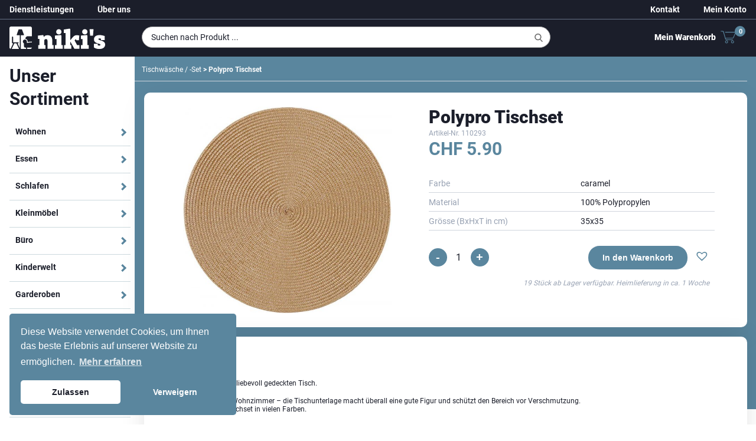

--- FILE ---
content_type: text/html; charset=UTF-8
request_url: https://www.nikis-wohnen.ch/accessoires/kueche-essen/tischwaesche-set/polypro-tischset-6/
body_size: 83923
content:
<!DOCTYPE html>
<html lang="de-CH">
<head>

    <meta charset="UTF-8">
    <meta http-equiv="x-ua-compatible" content="ie=edge">
    <meta name="viewport" content="width=device-width, initial-scale=1, minimum-scale=1, maximum-scale=1, user-scalable=no">
    <meta name='robots' content='index, follow, max-image-preview:large, max-snippet:-1, max-video-preview:-1' />

<!-- Google Tag Manager for WordPress by gtm4wp.com -->
<script data-cfasync="false" data-pagespeed-no-defer>
	var gtm4wp_datalayer_name = "dataLayer";
	var dataLayer = dataLayer || [];
	const gtm4wp_use_sku_instead = 1;
	const gtm4wp_currency = 'CHF';
	const gtm4wp_product_per_impression = false;
	const gtm4wp_clear_ecommerce = false;
</script>
<!-- End Google Tag Manager for WordPress by gtm4wp.com -->
	<!-- This site is optimized with the Yoast SEO plugin v23.3 - https://yoast.com/wordpress/plugins/seo/ -->
	<title>Polypro Tischset - Niki&#039;s Chur</title>
	<link rel="canonical" href="https://www.nikis-wohnen.ch/accessoires/kueche-essen/tischwaesche-set/polypro-tischset-6/" />
	<meta property="og:locale" content="de_DE" />
	<meta property="og:type" content="article" />
	<meta property="og:title" content="Polypro Tischset - Niki&#039;s Chur" />
	<meta property="og:description" content="Das i-Tüpfelchen auf dem liebevoll gedeckten Tisch. Ob in der Küche oder im Wohnzimmer &#8211; die Tischunterlage macht überall eine gute Figur und schützt den Bereich vor Verschmutzung. Sie erhalten das runde Tischset in vielen Farben." />
	<meta property="og:url" content="https://www.nikis-wohnen.ch/accessoires/kueche-essen/tischwaesche-set/polypro-tischset-6/" />
	<meta property="og:site_name" content="Niki&#039;s Chur" />
	<meta property="article:publisher" content="https://www.facebook.com/nikiswohnen/" />
	<meta property="article:modified_time" content="2026-01-28T07:05:33+00:00" />
	<meta name="twitter:card" content="summary_large_image" />
	<style media="all">.ga-cart-popup{display:none;position:fixed;top:0;left:0;right:0;bottom:0;width:100%;height:100%;background-color:rgba(0,0,0,.5);z-index:999999;justify-content:flex-end;align-items:flex-start;padding:40px;box-sizing:border-box;transition-property:opacity,background-color,display,overlay,visibility;transition-timing-function:linear;transition-behavior:allow-discrete}@media (max-width:767px){.ga-cart-popup{padding:10px;align-items:center;overflow-y:auto}.ga-cart-popup-notification{flex-direction:column;align-items:center}.ga-cart-popup-product-info{margin-bottom:15px;justify-content:center}.ga-cart-popup-actions{margin-left:0;width:100%;justify-content:center}.ga-cart-popup-content{max-height:85vh;margin-top:60px}}.ga-cart-popup.active{display:flex !important}.ga-cart-popup-content{background-color:#fff;border-radius:3px;width:100%;max-width:1350px;height:auto;max-height:90vh;padding:0;position:relative;margin:0 auto;overflow-y:auto;box-shadow:0 5px 15px rgba(0,0,0,.3)}.ga-cart-popup-notification{display:flex;justify-content:space-between;align-items:center;margin-bottom:20px;padding:20px;border-bottom:1px solid #ddd;background-color:#fff}.ga-cart-popup-product-info{display:flex;align-items:center;flex:1}.ga-cart-popup-image{max-width:80px;max-height:80px;margin-right:15px;flex-shrink:0;display:flex;align-items:center;justify-content:center;background-color:transparent}.ga-cart-popup-image img{max-width:100%;max-height:100%;width:auto;height:auto;border-radius:4px}.ga-cart-popup-details-compact{flex:1}.ga-cart-popup-success{color:#4caf50;font-size:14px;display:block;margin-bottom:5px}.ga-cart-popup-product-title{margin:0 0 5px;font-size:16px;font-weight:500}.ga-cart-popup-price{margin:0;font-weight:500;color:#333}.ga-cart-popup-actions{display:flex;align-items:center;gap:10px;margin-left:15px;align-self:center}.ga-view-cart,.ga-toggle-assembly{width:auto;padding:12px 24px;font-weight:600;font-size:14px;line-height:16px;border-radius:19px;height:auto;text-decoration:none;border:none;cursor:pointer;transition:background-color .2s;display:inline-block;text-align:center}.ga-view-cart{background-color:#5a869e;color:#fff;margin:0}a.ga-view-cart:hover{background-color:#5a869e;color:#fff}.ga-toggle-assembly{background-color:#5a869e;color:#fff;margin:0 0 0 auto;white-space:nowrap}.ga-cart-popup-close{background:0 0;border:none;font-size:20px;color:#999;cursor:pointer;padding:5px;line-height:1;margin-left:10px}.ga-cart-popup-close:hover{color:#333}.ga-cart-popup-product{display:flex;gap:20px;margin-bottom:20px;padding:15px;background-color:#f9f9f9;border-radius:4px}.ga-cart-popup-image{flex:0 0 100px}.ga-cart-popup-image img{width:100%;height:auto;border-radius:3px}.ga-cart-popup-details{flex:1}.ga-cart-popup-product-title{margin:0 0 10px;font-size:1.1em;color:#333}.assembly-icon{margin-right:10px;font-size:1.5em}.ga-cart-popup-product-meta{color:#666;font-size:.9em}.ga-cart-popup-product-meta p{margin:5px 0}.ga-cart-popup-price{font-weight:600;color:#333}.ga-cart-popup-assembly-container{padding:20px;background-color:#fff;box-shadow:inset 0 0 0 1px #ddd;border-radius:5px;margin:25px;display:flex;justify-content:space-between;align-items:center}.ga-toggle-assembly.loading{opacity:.7;cursor:wait}.ga-toggle-assembly .add-text,.ga-toggle-assembly .remove-text{display:none}.ga-toggle-assembly[data-assembly=true] .add-text,.ga-toggle-assembly[data-assembly=false] .remove-text{display:none}.ga-toggle-assembly[data-assembly=false] .add-text,.ga-toggle-assembly[data-assembly=true] .remove-text{display:inline}.assembly-custom-icon{width:48px;height:48px;object-fit:contain;margin-right:15px}.ga-cart-popup-message{margin-bottom:20px;color:#333}.ga-cart-popup-actions{display:flex;gap:10px;flex-wrap:wrap}.ga-cart-popup-actions .button{flex:1;text-align:center;padding:10px 15px;border-radius:30px !important;font-weight:600 !important;min-width:120px}.ga-checkout{background-color:#7f54b3;color:#fff}.ga-continue-shopping{background-color:#ebe9eb;color:#515151}.ga-cart-popup-cross-sell .products{display:flex;justify-content:center}.ga-cart-popup-cross-sell .products .slick-slide{max-width:330px}.ga-cart-popup-cross-sell .products .slick-slide>div{margin:0 auto}.ga-cart-popup-cross-sell .products .slick-track{margin-left:auto;margin-right:auto}.cross-sell-title{text-align:left;margin:20px 0;font-size:24px;color:#333;padding-left:20px}@keyframes fadeIn{from{opacity:0}to{opacity:1}}.ga-cart-popup.active{animation:fadeIn .3s ease-in-out}.assembly-description{display:flex;align-items:center;max-width:70%}.assembly-text h4{margin:0 0 5px;font-size:16px;font-weight:600;color:#333}.assembly-text p{margin:0;font-size:14px;color:#666;line-height:1.4}
.woocommerce img.pswp__img,.woocommerce-page img.pswp__img{max-width:none}button.pswp__button{box-shadow:none!important;background-image:url(//www.nikis-wohnen.ch/wp-content/plugins/woocommerce/assets/css/photoswipe/default-skin/default-skin.png)!important}button.pswp__button,button.pswp__button--arrow--left::before,button.pswp__button--arrow--right::before,button.pswp__button:hover{background-color:transparent!important}button.pswp__button--arrow--left,button.pswp__button--arrow--left:hover,button.pswp__button--arrow--right,button.pswp__button--arrow--right:hover{background-image:none!important}button.pswp__button--close:hover{background-position:0 -44px}button.pswp__button--zoom:hover{background-position:-88px 0}/*! PhotoSwipe main CSS by Dmitry Semenov | photoswipe.com | MIT license */.pswp{display:none;position:absolute;width:100%;height:100%;left:0;top:0;overflow:hidden;-ms-touch-action:none;touch-action:none;z-index:1500;-webkit-text-size-adjust:100%;-webkit-backface-visibility:hidden;outline:0}.pswp *{-webkit-box-sizing:border-box;box-sizing:border-box}.pswp img{max-width:none}.admin-bar .pswp{height:calc(100% - 32px);top:32px}@media screen and (max-width:782px){.admin-bar .pswp{height:calc(100% - 46px);top:46px}}.pswp--animate_opacity{opacity:.001;will-change:opacity;-webkit-transition:opacity 333ms cubic-bezier(.4,0,.22,1);transition:opacity 333ms cubic-bezier(.4,0,.22,1)}.pswp--open{display:block}.pswp--zoom-allowed .pswp__img{cursor:-webkit-zoom-in;cursor:-moz-zoom-in;cursor:zoom-in}.pswp--zoomed-in .pswp__img{cursor:-webkit-grab;cursor:-moz-grab;cursor:grab}.pswp--dragging .pswp__img{cursor:-webkit-grabbing;cursor:-moz-grabbing;cursor:grabbing}.pswp__bg{position:absolute;left:0;top:0;width:100%;height:100%;background:#000;opacity:0;-webkit-transform:translateZ(0);transform:translateZ(0);-webkit-backface-visibility:hidden;will-change:opacity}.pswp__scroll-wrap{position:absolute;left:0;top:0;width:100%;height:100%;overflow:hidden}.pswp__container,.pswp__zoom-wrap{-ms-touch-action:none;touch-action:none;position:absolute;left:0;right:0;top:0;bottom:0}.pswp__container,.pswp__img{-webkit-user-select:none;-moz-user-select:none;-ms-user-select:none;user-select:none;-webkit-tap-highlight-color:transparent;-webkit-touch-callout:none}.pswp__zoom-wrap{position:absolute;width:100%;-webkit-transform-origin:left top;-ms-transform-origin:left top;transform-origin:left top;-webkit-transition:-webkit-transform 333ms cubic-bezier(.4,0,.22,1);transition:transform 333ms cubic-bezier(.4,0,.22,1)}.pswp__bg{will-change:opacity;-webkit-transition:opacity 333ms cubic-bezier(.4,0,.22,1);transition:opacity 333ms cubic-bezier(.4,0,.22,1)}.pswp--animated-in .pswp__bg,.pswp--animated-in .pswp__zoom-wrap{-webkit-transition:none;transition:none}.pswp__container,.pswp__zoom-wrap{-webkit-backface-visibility:hidden}.pswp__item{position:absolute;left:0;right:0;top:0;bottom:0;overflow:hidden}.pswp__img{position:absolute;width:auto;height:auto;top:0;left:0}.pswp__img--placeholder{-webkit-backface-visibility:hidden}.pswp__img--placeholder--blank{background:#222}.pswp--ie .pswp__img{width:100%!important;height:auto!important;left:0;top:0}.pswp__error-msg{position:absolute;left:0;top:50%;width:100%;text-align:center;font-size:14px;line-height:16px;margin-top:-8px;color:#ccc}.pswp__error-msg a{color:#ccc;text-decoration:underline}
/*! PhotoSwipe Default UI CSS by Dmitry Semenov | photoswipe.com | MIT license */.pswp__button{width:44px;height:44px;position:relative;background:0 0;cursor:pointer;overflow:visible;-webkit-appearance:none;display:block;border:0;padding:0;margin:0;float:right;opacity:.75;-webkit-transition:opacity .2s;transition:opacity .2s;-webkit-box-shadow:none;box-shadow:none}.pswp__button:focus,.pswp__button:hover{opacity:1}.pswp__button:active{outline:0;opacity:.9}.pswp__button::-moz-focus-inner{padding:0;border:0}.pswp__ui--over-close .pswp__button--close{opacity:1}.pswp__button,.pswp__button--arrow--left:before,.pswp__button--arrow--right:before{background:url(//www.nikis-wohnen.ch/wp-content/plugins/woocommerce/assets/css/photoswipe/default-skin/default-skin.png) 0 0 no-repeat;background-size:264px 88px;width:44px;height:44px}@media (-webkit-min-device-pixel-ratio:1.1),(-webkit-min-device-pixel-ratio:1.09375),(min-resolution:105dpi),(min-resolution:1.1dppx){.pswp--svg .pswp__button,.pswp--svg .pswp__button--arrow--left:before,.pswp--svg .pswp__button--arrow--right:before{background-image:url(//www.nikis-wohnen.ch/wp-content/plugins/woocommerce/assets/css/photoswipe/default-skin/default-skin.svg)}.pswp--svg .pswp__button--arrow--left,.pswp--svg .pswp__button--arrow--right{background:0 0}}.pswp__button--close{background-position:0 -44px}.pswp__button--share{background-position:-44px -44px}.pswp__button--fs{display:none}.pswp--supports-fs .pswp__button--fs{display:block}.pswp--fs .pswp__button--fs{background-position:-44px 0}.pswp__button--zoom{display:none;background-position:-88px 0}.pswp--zoom-allowed .pswp__button--zoom{display:block}.pswp--zoomed-in .pswp__button--zoom{background-position:-132px 0}.pswp--touch .pswp__button--arrow--left,.pswp--touch .pswp__button--arrow--right{visibility:hidden}.pswp__button--arrow--left,.pswp__button--arrow--right{background:0 0;top:50%;margin-top:-50px;width:70px;height:100px;position:absolute}.pswp__button--arrow--left{left:0}.pswp__button--arrow--right{right:0}.pswp__button--arrow--left:before,.pswp__button--arrow--right:before{content:'';top:35px;background-color:rgba(0,0,0,.3);height:30px;width:32px;position:absolute}.pswp__button--arrow--left:before{left:6px;background-position:-138px -44px}.pswp__button--arrow--right:before{right:6px;background-position:-94px -44px}.pswp__counter,.pswp__share-modal{-webkit-user-select:none;-moz-user-select:none;-ms-user-select:none;user-select:none}.pswp__share-modal{display:block;background:rgba(0,0,0,.5);width:100%;height:100%;top:0;left:0;padding:10px;position:absolute;z-index:1600;opacity:0;-webkit-transition:opacity .25s ease-out;transition:opacity .25s ease-out;-webkit-backface-visibility:hidden;will-change:opacity}.pswp__share-modal--hidden{display:none}.pswp__share-tooltip{z-index:1620;position:absolute;background:#fff;top:56px;border-radius:2px;display:block;width:auto;right:44px;-webkit-box-shadow:0 2px 5px rgba(0,0,0,.25);box-shadow:0 2px 5px rgba(0,0,0,.25);-webkit-transform:translateY(6px);-ms-transform:translateY(6px);transform:translateY(6px);-webkit-transition:-webkit-transform .25s;transition:transform .25s;-webkit-backface-visibility:hidden;will-change:transform}.pswp__share-tooltip a{display:block;padding:8px 12px;color:#000;text-decoration:none;font-size:14px;line-height:18px}.pswp__share-tooltip a:hover{text-decoration:none;color:#000}.pswp__share-tooltip a:first-child{border-radius:2px 2px 0 0}.pswp__share-tooltip a:last-child{border-radius:0 0 2px 2px}.pswp__share-modal--fade-in{opacity:1}.pswp__share-modal--fade-in .pswp__share-tooltip{-webkit-transform:translateY(0);-ms-transform:translateY(0);transform:translateY(0)}.pswp--touch .pswp__share-tooltip a{padding:16px 12px}a.pswp__share--facebook:before{content:'';display:block;width:0;height:0;position:absolute;top:-12px;right:15px;border:6px solid transparent;border-bottom-color:#fff;-webkit-pointer-events:none;-moz-pointer-events:none;pointer-events:none}a.pswp__share--facebook:hover{background:#3e5c9a;color:#fff}a.pswp__share--facebook:hover:before{border-bottom-color:#3e5c9a}a.pswp__share--twitter:hover{background:#55acee;color:#fff}a.pswp__share--pinterest:hover{background:#ccc;color:#ce272d}a.pswp__share--download:hover{background:#ddd}.pswp__counter{position:absolute;left:0;top:0;height:44px;font-size:13px;line-height:44px;color:#fff;opacity:.75;padding:0 10px}.pswp__caption{position:absolute;left:0;bottom:0;width:100%;min-height:44px}.pswp__caption small{font-size:11px;color:#bbb}.pswp__caption__center{text-align:left;max-width:420px;margin:0 auto;font-size:13px;padding:10px;line-height:20px;color:#ccc}.pswp__caption--empty{display:none}.pswp__caption--fake{visibility:hidden}.pswp__preloader{width:44px;height:44px;position:absolute;top:0;left:50%;margin-left:-22px;opacity:0;-webkit-transition:opacity .25s ease-out;transition:opacity .25s ease-out;will-change:opacity;direction:ltr}.pswp__preloader__icn{width:20px;height:20px;margin:12px}.pswp__preloader--active{opacity:1}.pswp__preloader--active .pswp__preloader__icn{background:url(//www.nikis-wohnen.ch/wp-content/plugins/woocommerce/assets/css/photoswipe/default-skin/preloader.gif) 0 0 no-repeat}.pswp--css_animation .pswp__preloader--active{opacity:1}.pswp--css_animation .pswp__preloader--active .pswp__preloader__icn{-webkit-animation:clockwise .5s linear infinite;animation:clockwise .5s linear infinite}.pswp--css_animation .pswp__preloader--active .pswp__preloader__donut{-webkit-animation:donut-rotate 1s cubic-bezier(.4,0,.22,1) infinite;animation:donut-rotate 1s cubic-bezier(.4,0,.22,1) infinite}.pswp--css_animation .pswp__preloader__icn{background:0 0;opacity:.75;width:14px;height:14px;position:absolute;left:15px;top:15px;margin:0}.pswp--css_animation .pswp__preloader__cut{position:relative;width:7px;height:14px;overflow:hidden}.pswp--css_animation .pswp__preloader__donut{-webkit-box-sizing:border-box;box-sizing:border-box;width:14px;height:14px;border:2px solid #fff;border-radius:50%;border-left-color:transparent;border-bottom-color:transparent;position:absolute;top:0;left:0;background:0 0;margin:0}@media screen and (max-width:1024px){.pswp__preloader{position:relative;left:auto;top:auto;margin:0;float:right}}@-webkit-keyframes clockwise{0%{-webkit-transform:rotate(0);transform:rotate(0)}100%{-webkit-transform:rotate(360deg);transform:rotate(360deg)}}@keyframes clockwise{0%{-webkit-transform:rotate(0);transform:rotate(0)}100%{-webkit-transform:rotate(360deg);transform:rotate(360deg)}}@-webkit-keyframes donut-rotate{0%{-webkit-transform:rotate(0);transform:rotate(0)}50%{-webkit-transform:rotate(-140deg);transform:rotate(-140deg)}100%{-webkit-transform:rotate(0);transform:rotate(0)}}@keyframes donut-rotate{0%{-webkit-transform:rotate(0);transform:rotate(0)}50%{-webkit-transform:rotate(-140deg);transform:rotate(-140deg)}100%{-webkit-transform:rotate(0);transform:rotate(0)}}.pswp__ui{-webkit-font-smoothing:auto;visibility:visible;opacity:1;z-index:1550}.pswp__top-bar{position:absolute;left:0;top:0;height:44px;width:100%}.pswp--has_mouse .pswp__button--arrow--left,.pswp--has_mouse .pswp__button--arrow--right,.pswp__caption,.pswp__top-bar{-webkit-backface-visibility:hidden;will-change:opacity;-webkit-transition:opacity 333ms cubic-bezier(.4,0,.22,1);transition:opacity 333ms cubic-bezier(.4,0,.22,1)}.pswp--has_mouse .pswp__button--arrow--left,.pswp--has_mouse .pswp__button--arrow--right{visibility:visible}.pswp__caption,.pswp__top-bar{background-color:rgba(0,0,0,.5)}.pswp__ui--fit .pswp__caption,.pswp__ui--fit .pswp__top-bar{background-color:rgba(0,0,0,.3)}.pswp__ui--idle .pswp__top-bar{opacity:0}.pswp__ui--idle .pswp__button--arrow--left,.pswp__ui--idle .pswp__button--arrow--right{opacity:0}.pswp__ui--hidden .pswp__button--arrow--left,.pswp__ui--hidden .pswp__button--arrow--right,.pswp__ui--hidden .pswp__caption,.pswp__ui--hidden .pswp__top-bar{opacity:.001}.pswp__ui--one-slide .pswp__button--arrow--left,.pswp__ui--one-slide .pswp__button--arrow--right,.pswp__ui--one-slide .pswp__counter{display:none}.pswp__element--disabled{display:none!important}.pswp--minimal--dark .pswp__top-bar{background:0 0}
:root{--woocommerce:#7f54b3;--wc-green:#7ad03a;--wc-red:#a00;--wc-orange:#ffba00;--wc-blue:#2ea2cc;--wc-primary:#7f54b3;--wc-primary-text:#fff;--wc-secondary:#e9e6ed;--wc-secondary-text:#515151;--wc-highlight:#b3af54;--wc-highligh-text:#fff;--wc-content-bg:#fff;--wc-subtext:#767676}.woocommerce .woocommerce-error .button,.woocommerce .woocommerce-info .button,.woocommerce .woocommerce-message .button,.woocommerce-page .woocommerce-error .button,.woocommerce-page .woocommerce-info .button,.woocommerce-page .woocommerce-message .button{float:right}.woocommerce .col2-set,.woocommerce-page .col2-set{width:100%}.woocommerce .col2-set:after,.woocommerce .col2-set:before,.woocommerce-page .col2-set:after,.woocommerce-page .col2-set:before{content:" ";display:table}.woocommerce .col2-set:after,.woocommerce-page .col2-set:after{clear:both}.woocommerce .col2-set .col-1,.woocommerce-page .col2-set .col-1{float:left;width:48%}.woocommerce .col2-set .col-2,.woocommerce-page .col2-set .col-2{float:right;width:48%}.woocommerce img,.woocommerce-page img{height:auto;max-width:100%}.woocommerce #content div.product div.images,.woocommerce div.product div.images,.woocommerce-page #content div.product div.images,.woocommerce-page div.product div.images{float:left;width:48%}.woocommerce #content div.product div.thumbnails:after,.woocommerce #content div.product div.thumbnails:before,.woocommerce div.product div.thumbnails:after,.woocommerce div.product div.thumbnails:before,.woocommerce-page #content div.product div.thumbnails:after,.woocommerce-page #content div.product div.thumbnails:before,.woocommerce-page div.product div.thumbnails:after,.woocommerce-page div.product div.thumbnails:before{content:" ";display:table}.woocommerce #content div.product div.thumbnails:after,.woocommerce div.product div.thumbnails:after,.woocommerce-page #content div.product div.thumbnails:after,.woocommerce-page div.product div.thumbnails:after{clear:both}.woocommerce #content div.product div.thumbnails a,.woocommerce div.product div.thumbnails a,.woocommerce-page #content div.product div.thumbnails a,.woocommerce-page div.product div.thumbnails a{float:left;width:30.75%;margin-right:3.8%;margin-bottom:1em}.woocommerce #content div.product div.thumbnails a.last,.woocommerce div.product div.thumbnails a.last,.woocommerce-page #content div.product div.thumbnails a.last,.woocommerce-page div.product div.thumbnails a.last{margin-right:0}.woocommerce #content div.product div.thumbnails a.first,.woocommerce div.product div.thumbnails a.first,.woocommerce-page #content div.product div.thumbnails a.first,.woocommerce-page div.product div.thumbnails a.first{clear:both}.woocommerce #content div.product div.thumbnails.columns-1 a,.woocommerce div.product div.thumbnails.columns-1 a,.woocommerce-page #content div.product div.thumbnails.columns-1 a,.woocommerce-page div.product div.thumbnails.columns-1 a{width:100%;margin-right:0;float:none}.woocommerce #content div.product div.thumbnails.columns-2 a,.woocommerce div.product div.thumbnails.columns-2 a,.woocommerce-page #content div.product div.thumbnails.columns-2 a,.woocommerce-page div.product div.thumbnails.columns-2 a{width:48%}.woocommerce #content div.product div.thumbnails.columns-4 a,.woocommerce div.product div.thumbnails.columns-4 a,.woocommerce-page #content div.product div.thumbnails.columns-4 a,.woocommerce-page div.product div.thumbnails.columns-4 a{width:22.05%}.woocommerce #content div.product div.thumbnails.columns-5 a,.woocommerce div.product div.thumbnails.columns-5 a,.woocommerce-page #content div.product div.thumbnails.columns-5 a,.woocommerce-page div.product div.thumbnails.columns-5 a{width:16.9%}.woocommerce #content div.product div.summary,.woocommerce div.product div.summary,.woocommerce-page #content div.product div.summary,.woocommerce-page div.product div.summary{float:right;width:48%;clear:none}.woocommerce #content div.product .woocommerce-tabs,.woocommerce div.product .woocommerce-tabs,.woocommerce-page #content div.product .woocommerce-tabs,.woocommerce-page div.product .woocommerce-tabs{clear:both}.woocommerce #content div.product .woocommerce-tabs ul.tabs:after,.woocommerce #content div.product .woocommerce-tabs ul.tabs:before,.woocommerce div.product .woocommerce-tabs ul.tabs:after,.woocommerce div.product .woocommerce-tabs ul.tabs:before,.woocommerce-page #content div.product .woocommerce-tabs ul.tabs:after,.woocommerce-page #content div.product .woocommerce-tabs ul.tabs:before,.woocommerce-page div.product .woocommerce-tabs ul.tabs:after,.woocommerce-page div.product .woocommerce-tabs ul.tabs:before{content:" ";display:table}.woocommerce #content div.product .woocommerce-tabs ul.tabs:after,.woocommerce div.product .woocommerce-tabs ul.tabs:after,.woocommerce-page #content div.product .woocommerce-tabs ul.tabs:after,.woocommerce-page div.product .woocommerce-tabs ul.tabs:after{clear:both}.woocommerce #content div.product .woocommerce-tabs ul.tabs li,.woocommerce div.product .woocommerce-tabs ul.tabs li,.woocommerce-page #content div.product .woocommerce-tabs ul.tabs li,.woocommerce-page div.product .woocommerce-tabs ul.tabs li{display:inline-block}.woocommerce #content div.product #reviews .comment:after,.woocommerce #content div.product #reviews .comment:before,.woocommerce div.product #reviews .comment:after,.woocommerce div.product #reviews .comment:before,.woocommerce-page #content div.product #reviews .comment:after,.woocommerce-page #content div.product #reviews .comment:before,.woocommerce-page div.product #reviews .comment:after,.woocommerce-page div.product #reviews .comment:before{content:" ";display:table}.woocommerce #content div.product #reviews .comment:after,.woocommerce div.product #reviews .comment:after,.woocommerce-page #content div.product #reviews .comment:after,.woocommerce-page div.product #reviews .comment:after{clear:both}.woocommerce #content div.product #reviews .comment img,.woocommerce div.product #reviews .comment img,.woocommerce-page #content div.product #reviews .comment img,.woocommerce-page div.product #reviews .comment img{float:right;height:auto}.woocommerce ul.products,.woocommerce-page ul.products{clear:both}.woocommerce ul.products:after,.woocommerce ul.products:before,.woocommerce-page ul.products:after,.woocommerce-page ul.products:before{content:" ";display:table}.woocommerce ul.products:after,.woocommerce-page ul.products:after{clear:both}.woocommerce ul.products li.product,.woocommerce-page ul.products li.product{float:left;margin:0 3.8% 2.992em 0;padding:0;position:relative;width:22.05%;margin-left:0}.woocommerce ul.products li.first,.woocommerce-page ul.products li.first{clear:both}.woocommerce ul.products li.last,.woocommerce-page ul.products li.last{margin-right:0}.woocommerce ul.products.columns-1 li.product,.woocommerce-page ul.products.columns-1 li.product{width:100%;margin-right:0}.woocommerce ul.products.columns-2 li.product,.woocommerce-page ul.products.columns-2 li.product{width:48%}.woocommerce ul.products.columns-3 li.product,.woocommerce-page ul.products.columns-3 li.product{width:30.75%}.woocommerce ul.products.columns-5 li.product,.woocommerce-page ul.products.columns-5 li.product{width:16.95%}.woocommerce ul.products.columns-6 li.product,.woocommerce-page ul.products.columns-6 li.product{width:13.5%}.woocommerce-page.columns-1 ul.products li.product,.woocommerce.columns-1 ul.products li.product{width:100%;margin-right:0}.woocommerce-page.columns-2 ul.products li.product,.woocommerce.columns-2 ul.products li.product{width:48%}.woocommerce-page.columns-3 ul.products li.product,.woocommerce.columns-3 ul.products li.product{width:30.75%}.woocommerce-page.columns-5 ul.products li.product,.woocommerce.columns-5 ul.products li.product{width:16.95%}.woocommerce-page.columns-6 ul.products li.product,.woocommerce.columns-6 ul.products li.product{width:13.5%}.woocommerce .woocommerce-result-count,.woocommerce-page .woocommerce-result-count{float:left}.woocommerce .woocommerce-ordering,.woocommerce-page .woocommerce-ordering{float:right}.woocommerce .woocommerce-pagination ul.page-numbers:after,.woocommerce .woocommerce-pagination ul.page-numbers:before,.woocommerce-page .woocommerce-pagination ul.page-numbers:after,.woocommerce-page .woocommerce-pagination ul.page-numbers:before{content:" ";display:table}.woocommerce .woocommerce-pagination ul.page-numbers:after,.woocommerce-page .woocommerce-pagination ul.page-numbers:after{clear:both}.woocommerce .woocommerce-pagination ul.page-numbers li,.woocommerce-page .woocommerce-pagination ul.page-numbers li{display:inline-block}.woocommerce #content table.cart img,.woocommerce table.cart img,.woocommerce-page #content table.cart img,.woocommerce-page table.cart img{height:auto}.woocommerce #content table.cart td.actions,.woocommerce table.cart td.actions,.woocommerce-page #content table.cart td.actions,.woocommerce-page table.cart td.actions{text-align:right}.woocommerce #content table.cart td.actions .input-text,.woocommerce table.cart td.actions .input-text,.woocommerce-page #content table.cart td.actions .input-text,.woocommerce-page table.cart td.actions .input-text{width:80px}.woocommerce #content table.cart td.actions .coupon,.woocommerce table.cart td.actions .coupon,.woocommerce-page #content table.cart td.actions .coupon,.woocommerce-page table.cart td.actions .coupon{float:left}.woocommerce .cart-collaterals,.woocommerce-page .cart-collaterals{width:100%}.woocommerce .cart-collaterals:after,.woocommerce .cart-collaterals:before,.woocommerce-page .cart-collaterals:after,.woocommerce-page .cart-collaterals:before{content:" ";display:table}.woocommerce .cart-collaterals:after,.woocommerce-page .cart-collaterals:after{clear:both}.woocommerce .cart-collaterals .related,.woocommerce-page .cart-collaterals .related{width:30.75%;float:left}.woocommerce .cart-collaterals .cross-sells,.woocommerce-page .cart-collaterals .cross-sells{width:48%;float:left}.woocommerce .cart-collaterals .cross-sells ul.products,.woocommerce-page .cart-collaterals .cross-sells ul.products{float:none}.woocommerce .cart-collaterals .cross-sells ul.products li,.woocommerce-page .cart-collaterals .cross-sells ul.products li{width:48%}.woocommerce .cart-collaterals .shipping_calculator,.woocommerce-page .cart-collaterals .shipping_calculator{width:48%;clear:right;float:right}.woocommerce .cart-collaterals .shipping_calculator:after,.woocommerce .cart-collaterals .shipping_calculator:before,.woocommerce-page .cart-collaterals .shipping_calculator:after,.woocommerce-page .cart-collaterals .shipping_calculator:before{content:" ";display:table}.woocommerce .cart-collaterals .shipping_calculator:after,.woocommerce-page .cart-collaterals .shipping_calculator:after{clear:both}.woocommerce .cart-collaterals .shipping_calculator .col2-set .col-1,.woocommerce .cart-collaterals .shipping_calculator .col2-set .col-2,.woocommerce-page .cart-collaterals .shipping_calculator .col2-set .col-1,.woocommerce-page .cart-collaterals .shipping_calculator .col2-set .col-2{width:47%}.woocommerce .cart-collaterals .cart_totals,.woocommerce-page .cart-collaterals .cart_totals{float:right;width:48%}.woocommerce ul.cart_list li:after,.woocommerce ul.cart_list li:before,.woocommerce ul.product_list_widget li:after,.woocommerce ul.product_list_widget li:before,.woocommerce-page ul.cart_list li:after,.woocommerce-page ul.cart_list li:before,.woocommerce-page ul.product_list_widget li:after,.woocommerce-page ul.product_list_widget li:before{content:" ";display:table}.woocommerce ul.cart_list li:after,.woocommerce ul.product_list_widget li:after,.woocommerce-page ul.cart_list li:after,.woocommerce-page ul.product_list_widget li:after{clear:both}.woocommerce ul.cart_list li img,.woocommerce ul.product_list_widget li img,.woocommerce-page ul.cart_list li img,.woocommerce-page ul.product_list_widget li img{float:right;height:auto}.woocommerce form .form-row:after,.woocommerce form .form-row:before,.woocommerce-page form .form-row:after,.woocommerce-page form .form-row:before{content:" ";display:table}.woocommerce form .form-row:after,.woocommerce-page form .form-row:after{clear:both}.woocommerce form .form-row label,.woocommerce-page form .form-row label{display:block}.woocommerce form .form-row label.checkbox,.woocommerce-page form .form-row label.checkbox{display:inline}.woocommerce form .form-row select,.woocommerce-page form .form-row select{width:100%}.woocommerce form .form-row .input-text,.woocommerce-page form .form-row .input-text{box-sizing:border-box;width:100%}.woocommerce form .form-row-first,.woocommerce form .form-row-last,.woocommerce-page form .form-row-first,.woocommerce-page form .form-row-last{width:47%;overflow:visible}.woocommerce form .form-row-first,.woocommerce-page form .form-row-first{float:left}.woocommerce form .form-row-last,.woocommerce-page form .form-row-last{float:right}.woocommerce form .form-row-wide,.woocommerce-page form .form-row-wide{clear:both}.woocommerce form .password-input,.woocommerce-page form .password-input{display:flex;flex-direction:column;justify-content:center;position:relative}.woocommerce form .password-input input[type=password],.woocommerce-page form .password-input input[type=password]{padding-right:2.5rem}.woocommerce form .password-input input::-ms-reveal,.woocommerce-page form .password-input input::-ms-reveal{display:none}.woocommerce form .show-password-input,.woocommerce-page form .show-password-input{position:absolute;right:.7em;top:.7em;cursor:pointer}.woocommerce form .show-password-input:after,.woocommerce-page form .show-password-input:after{font-family:WooCommerce;speak:never;font-weight:400;font-variant:normal;text-transform:none;line-height:1;-webkit-font-smoothing:antialiased;margin-left:.618em;content:"\e010";text-decoration:none}.woocommerce form .show-password-input.display-password:after,.woocommerce-page form .show-password-input.display-password:after{color:#585858}.woocommerce #payment .form-row select,.woocommerce-page #payment .form-row select{width:auto}.woocommerce #payment .terms,.woocommerce #payment .wc-terms-and-conditions,.woocommerce-page #payment .terms,.woocommerce-page #payment .wc-terms-and-conditions{text-align:left;padding:0 1em 0 0;float:left}.woocommerce #payment #place_order,.woocommerce-page #payment #place_order{float:right}.woocommerce .woocommerce-billing-fields:after,.woocommerce .woocommerce-billing-fields:before,.woocommerce .woocommerce-shipping-fields:after,.woocommerce .woocommerce-shipping-fields:before,.woocommerce-page .woocommerce-billing-fields:after,.woocommerce-page .woocommerce-billing-fields:before,.woocommerce-page .woocommerce-shipping-fields:after,.woocommerce-page .woocommerce-shipping-fields:before{content:" ";display:table}.woocommerce .woocommerce-billing-fields:after,.woocommerce .woocommerce-shipping-fields:after,.woocommerce-page .woocommerce-billing-fields:after,.woocommerce-page .woocommerce-shipping-fields:after{clear:both}.woocommerce .woocommerce-terms-and-conditions,.woocommerce-page .woocommerce-terms-and-conditions{margin-bottom:1.618em;padding:1.618em}.woocommerce .woocommerce-oembed,.woocommerce-page .woocommerce-oembed{position:relative}.woocommerce-account .woocommerce-MyAccount-navigation{float:left;width:30%}.woocommerce-account .woocommerce-MyAccount-content{float:right;width:68%}.woocommerce-account .woocommerce-MyAccount-content mark{background-color:transparent;color:inherit;font-weight:700}.woocommerce-page.left-sidebar #content.twentyeleven{width:58.4%;margin:0 7.6%;float:right}.woocommerce-page.right-sidebar #content.twentyeleven{margin:0 7.6%;width:58.4%;float:left}.twentyfourteen .tfwc{padding:12px 10px 0;max-width:474px;margin:0 auto}.twentyfourteen .tfwc .product .entry-summary{padding:0!important;margin:0 0 1.618em!important}.twentyfourteen .tfwc div.product.hentry.has-post-thumbnail{margin-top:0}@media screen and (min-width:673px){.twentyfourteen .tfwc{padding-right:30px;padding-left:30px}}@media screen and (min-width:1040px){.twentyfourteen .tfwc{padding-right:15px;padding-left:15px}}@media screen and (min-width:1110px){.twentyfourteen .tfwc{padding-right:30px;padding-left:30px}}@media screen and (min-width:1218px){.twentyfourteen .tfwc{margin-right:54px}.full-width .twentyfourteen .tfwc{margin-right:auto}}.twentyfifteen .t15wc{padding-left:7.6923%;padding-right:7.6923%;padding-top:7.6923%;margin-bottom:7.6923%;background:#fff;box-shadow:0 0 1px rgba(0,0,0,.15)}.twentyfifteen .t15wc .page-title{margin-left:0}@media screen and (min-width:38.75em){.twentyfifteen .t15wc{margin-right:7.6923%;margin-left:7.6923%;margin-top:8.3333%}}@media screen and (min-width:59.6875em){.twentyfifteen .t15wc{margin-left:8.3333%;margin-right:8.3333%;padding:10%}.single-product .twentyfifteen .entry-summary{padding:0!important}}.twentysixteen .site-main{margin-right:7.6923%;margin-left:7.6923%}.twentysixteen .entry-summary{margin-right:0;margin-left:0}#content .twentysixteen div.product div.images,#content .twentysixteen div.product div.summary{width:46.42857%}@media screen and (min-width:44.375em){.twentysixteen .site-main{margin-right:23.0769%}}@media screen and (min-width:56.875em){.twentysixteen .site-main{margin-right:0;margin-left:0}.no-sidebar .twentysixteen .site-main{margin-right:15%;margin-left:15%}.no-sidebar .twentysixteen .entry-summary{margin-right:0;margin-left:0}}.rtl .woocommerce .col2-set .col-1,.rtl .woocommerce-page .col2-set .col-1{float:right}.rtl .woocommerce .col2-set .col-2,.rtl .woocommerce-page .col2-set .col-2{float:left}
@charset "UTF-8";:root{--woocommerce:#7f54b3;--wc-green:#7ad03a;--wc-red:#a00;--wc-orange:#ffba00;--wc-blue:#2ea2cc;--wc-primary:#7f54b3;--wc-primary-text:#fff;--wc-secondary:#e9e6ed;--wc-secondary-text:#515151;--wc-highlight:#b3af54;--wc-highligh-text:#fff;--wc-content-bg:#fff;--wc-subtext:#767676}@keyframes spin{100%{transform:rotate(360deg)}}@font-face{font-family:star;src:url(//www.nikis-wohnen.ch/wp-content/plugins/woocommerce/assets/css/../fonts/WooCommerce.woff2) format("woff2"),url(//www.nikis-wohnen.ch/wp-content/plugins/woocommerce/assets/css/../fonts/WooCommerce.woff) format("woff"),url(//www.nikis-wohnen.ch/wp-content/plugins/woocommerce/assets/css/../fonts/WooCommerce.ttf) format("truetype");font-weight:400;font-style:normal}@font-face{font-family:WooCommerce;src:url(//www.nikis-wohnen.ch/wp-content/plugins/woocommerce/assets/css/../fonts/WooCommerce.woff2) format("woff2"),url(//www.nikis-wohnen.ch/wp-content/plugins/woocommerce/assets/css/../fonts/WooCommerce.woff) format("woff"),url(//www.nikis-wohnen.ch/wp-content/plugins/woocommerce/assets/css/../fonts/WooCommerce.ttf) format("truetype");font-weight:400;font-style:normal}.woocommerce-store-notice,p.demo_store{position:absolute;top:0;left:0;right:0;margin:0;width:100%;font-size:1em;padding:1em 0;text-align:center;background-color:#7f54b3;color:#fff;z-index:99998;box-shadow:0 1px 1em rgba(0,0,0,.2);display:none}.woocommerce-store-notice a,p.demo_store a{color:#fff;text-decoration:underline}.screen-reader-text{clip:rect(1px,1px,1px,1px);height:1px;overflow:hidden;position:absolute!important;width:1px;word-wrap:normal!important}.admin-bar p.demo_store{top:32px}.clear{clear:both}.woocommerce .blockUI.blockOverlay{position:relative}.woocommerce .blockUI.blockOverlay:before{height:1em;width:1em;display:block;position:absolute;top:50%;left:50%;margin-left:-.5em;margin-top:-.5em;content:"";animation:spin 1s ease-in-out infinite;background:url(//www.nikis-wohnen.ch/wp-content/plugins/woocommerce/assets/css/../images/icons/loader.svg) center center;background-size:cover;line-height:1;text-align:center;font-size:2em;color:rgba(0,0,0,.75)}.woocommerce .loader:before{height:1em;width:1em;display:block;position:absolute;top:50%;left:50%;margin-left:-.5em;margin-top:-.5em;content:"";animation:spin 1s ease-in-out infinite;background:url(//www.nikis-wohnen.ch/wp-content/plugins/woocommerce/assets/css/../images/icons/loader.svg) center center;background-size:cover;line-height:1;text-align:center;font-size:2em;color:rgba(0,0,0,.75)}.woocommerce a.remove{display:block;font-size:1.5em;height:1em;width:1em;text-align:center;line-height:1;border-radius:100%;color:red!important;text-decoration:none;font-weight:700;border:0}.woocommerce a.remove:hover{color:#fff!important;background:red}.woocommerce small.note{display:block;color:#767676;font-size:.857em;margin-top:10px}.woocommerce .woocommerce-breadcrumb{margin:0 0 1em;padding:0}.woocommerce .woocommerce-breadcrumb:after,.woocommerce .woocommerce-breadcrumb:before{content:" ";display:table}.woocommerce .woocommerce-breadcrumb:after{clear:both}.woocommerce .quantity .qty{width:3.631em;text-align:center}.woocommerce div.product{margin-bottom:0;position:relative}.woocommerce div.product .product_title{clear:none;margin-top:0;padding:0}.woocommerce div.product p.price ins,.woocommerce div.product span.price ins{background:inherit;font-weight:700;display:inline-block}.woocommerce div.product p.price del,.woocommerce div.product span.price del{opacity:.5;display:inline-block}.woocommerce div.product p.stock{font-size:.92em}.woocommerce div.product .woocommerce-product-rating{margin-bottom:1.618em}.woocommerce div.product div.images{margin-bottom:2em}.woocommerce div.product div.images img{display:block;width:100%;height:auto;box-shadow:none}.woocommerce div.product div.images div.thumbnails{padding-top:1em}.woocommerce div.product div.images.woocommerce-product-gallery{position:relative}.woocommerce div.product div.images .woocommerce-product-gallery__wrapper{transition:all cubic-bezier(.795,-.035,0,1) .5s;margin:0;padding:0}.woocommerce div.product div.images .woocommerce-product-gallery__wrapper .zoomImg{background-color:#fff;opacity:0}.woocommerce div.product div.images .woocommerce-product-gallery__image--placeholder{border:1px solid #f2f2f2}.woocommerce div.product div.images .woocommerce-product-gallery__image:nth-child(n+2){width:25%;display:inline-block}.woocommerce div.product div.images .woocommerce-product-gallery__trigger{position:absolute;top:.5em;right:.5em;font-size:2em;z-index:9;width:36px;height:36px;background:#fff;text-indent:-9999px;border-radius:100%;box-sizing:content-box}.woocommerce div.product div.images .woocommerce-product-gallery__trigger:before{content:"";display:block;width:10px;height:10px;border:2px solid #000;border-radius:100%;position:absolute;top:9px;left:9px;box-sizing:content-box}.woocommerce div.product div.images .woocommerce-product-gallery__trigger:after{content:"";display:block;width:2px;height:8px;background:#000;border-radius:6px;position:absolute;top:19px;left:22px;transform:rotate(-45deg);box-sizing:content-box}.woocommerce div.product div.images .flex-control-thumbs{overflow:hidden;zoom:1;margin:0;padding:0}.woocommerce div.product div.images .flex-control-thumbs li{width:25%;float:left;margin:0;list-style:none}.woocommerce div.product div.images .flex-control-thumbs li img{cursor:pointer;opacity:.5;margin:0}.woocommerce div.product div.images .flex-control-thumbs li img.flex-active,.woocommerce div.product div.images .flex-control-thumbs li img:hover{opacity:1}.woocommerce div.product .woocommerce-product-gallery--columns-3 .flex-control-thumbs li:nth-child(3n+1){clear:left}.woocommerce div.product .woocommerce-product-gallery--columns-4 .flex-control-thumbs li:nth-child(4n+1){clear:left}.woocommerce div.product .woocommerce-product-gallery--columns-5 .flex-control-thumbs li:nth-child(5n+1){clear:left}.woocommerce div.product div.summary{margin-bottom:2em}.woocommerce div.product div.social{text-align:right;margin:0 0 1em}.woocommerce div.product div.social span{margin:0 0 0 2px}.woocommerce div.product div.social span span{margin:0}.woocommerce div.product div.social span .stButton .chicklets{padding-left:16px;width:0}.woocommerce div.product div.social iframe{float:left;margin-top:3px}.woocommerce div.product .woocommerce-tabs ul.tabs{list-style:none;padding:0 0 0 1em;margin:0 0 1.618em;overflow:hidden;position:relative}.woocommerce div.product .woocommerce-tabs ul.tabs li{border:1px solid #cfc8d8;background-color:#e9e6ed;color:#515151;display:inline-block;position:relative;z-index:0;border-radius:4px 4px 0 0;margin:0 -5px;padding:0 1em}.woocommerce div.product .woocommerce-tabs ul.tabs li a{display:inline-block;padding:.5em 0;font-weight:700;color:#515151;text-decoration:none}.woocommerce div.product .woocommerce-tabs ul.tabs li a:hover{text-decoration:none;color:#6a6a6a}.woocommerce div.product .woocommerce-tabs ul.tabs li.active{background:#fff;color:#515151;z-index:2;border-bottom-color:#fff}.woocommerce div.product .woocommerce-tabs ul.tabs li.active a{color:inherit;text-shadow:inherit}.woocommerce div.product .woocommerce-tabs ul.tabs li.active:before{box-shadow:2px 2px 0 #fff}.woocommerce div.product .woocommerce-tabs ul.tabs li.active:after{box-shadow:-2px 2px 0 #fff}.woocommerce div.product .woocommerce-tabs ul.tabs li:after,.woocommerce div.product .woocommerce-tabs ul.tabs li:before{border:1px solid #cfc8d8;position:absolute;bottom:-1px;width:5px;height:5px;content:" ";box-sizing:border-box}.woocommerce div.product .woocommerce-tabs ul.tabs li:before{left:-5px;border-bottom-right-radius:4px;border-width:0 1px 1px 0;box-shadow:2px 2px 0 #e9e6ed}.woocommerce div.product .woocommerce-tabs ul.tabs li:after{right:-5px;border-bottom-left-radius:4px;border-width:0 0 1px 1px;box-shadow:-2px 2px 0 #e9e6ed}.woocommerce div.product .woocommerce-tabs ul.tabs:before{position:absolute;content:" ";width:100%;bottom:0;left:0;border-bottom:1px solid #cfc8d8;z-index:1}.woocommerce div.product .woocommerce-tabs .panel{margin:0 0 2em;padding:0}.woocommerce div.product p.cart{margin-bottom:2em}.woocommerce div.product p.cart:after,.woocommerce div.product p.cart:before{content:" ";display:table}.woocommerce div.product p.cart:after{clear:both}.woocommerce div.product form.cart{margin-bottom:2em}.woocommerce div.product form.cart:after,.woocommerce div.product form.cart:before{content:" ";display:table}.woocommerce div.product form.cart:after{clear:both}.woocommerce div.product form.cart div.quantity{float:left;margin:0 4px 0 0}.woocommerce div.product form.cart table{border-width:0 0 1px}.woocommerce div.product form.cart table td{padding-left:0}.woocommerce div.product form.cart table div.quantity{float:none;margin:0}.woocommerce div.product form.cart table small.stock{display:block;float:none}.woocommerce div.product form.cart .variations{margin-bottom:1em;border:0;width:100%}.woocommerce div.product form.cart .variations td,.woocommerce div.product form.cart .variations th{border:0;line-height:2em;vertical-align:top}.woocommerce div.product form.cart .variations label{font-weight:700;text-align:left}.woocommerce div.product form.cart .variations select{max-width:100%;min-width:75%;display:inline-block;margin-right:1em}.woocommerce div.product form.cart .variations td.label{padding-right:1em}.woocommerce div.product form.cart .woocommerce-variation-description p{margin-bottom:1em}.woocommerce div.product form.cart .reset_variations{visibility:hidden;font-size:.83em}.woocommerce div.product form.cart .wc-no-matching-variations{display:none}.woocommerce div.product form.cart .button{vertical-align:middle;float:left}.woocommerce div.product form.cart .group_table td.woocommerce-grouped-product-list-item__label{padding-right:1em;padding-left:1em}.woocommerce div.product form.cart .group_table td{vertical-align:top;padding-bottom:.5em;border:0}.woocommerce div.product form.cart .group_table td:first-child{width:4em;text-align:center}.woocommerce div.product form.cart .group_table .wc-grouped-product-add-to-cart-checkbox{display:inline-block;width:auto;margin:0 auto;transform:scale(1.5,1.5)}.woocommerce span.onsale{min-height:3.236em;min-width:3.236em;padding:.202em;font-size:1em;font-weight:700;position:absolute;text-align:center;line-height:3.236;top:-.5em;left:-.5em;margin:0;border-radius:100%;background-color:#b3af54;color:#fff;font-size:.857em;z-index:9}.woocommerce .products ul,.woocommerce ul.products{margin:0 0 1em;padding:0;list-style:none outside;clear:both}.woocommerce .products ul:after,.woocommerce .products ul:before,.woocommerce ul.products:after,.woocommerce ul.products:before{content:" ";display:table}.woocommerce .products ul:after,.woocommerce ul.products:after{clear:both}.woocommerce .products ul li,.woocommerce ul.products li{list-style:none outside}.woocommerce ul.products li.product .onsale{top:0;right:0;left:auto;margin:-.5em -.5em 0 0}.woocommerce ul.products li.product .woocommerce-loop-category__title,.woocommerce ul.products li.product .woocommerce-loop-product__title,.woocommerce ul.products li.product h3{padding:.5em 0;margin:0;font-size:1em}.woocommerce ul.products li.product a{text-decoration:none}.woocommerce ul.products li.product a img{width:100%;height:auto;display:block;margin:0 0 1em;box-shadow:none}.woocommerce ul.products li.product strong{display:block}.woocommerce ul.products li.product .woocommerce-placeholder{border:1px solid #f2f2f2}.woocommerce ul.products li.product .star-rating{font-size:.857em}.woocommerce ul.products li.product .button{display:inline-block;margin-top:1em}.woocommerce ul.products li.product .price{display:block;font-weight:400;margin-bottom:.5em;font-size:.857em}.woocommerce ul.products li.product .price del{color:inherit;opacity:.5;display:inline-block}.woocommerce ul.products li.product .price ins{background:0 0;font-weight:700;display:inline-block}.woocommerce ul.products li.product .price .from{font-size:.67em;margin:-2px 0 0;text-transform:uppercase;color:rgba(132,132,132,.5)}.woocommerce .woocommerce-result-count{margin:0 0 1em}.woocommerce .woocommerce-ordering{margin:0 0 1em}.woocommerce .woocommerce-ordering select{vertical-align:top}.woocommerce nav.woocommerce-pagination{text-align:center}.woocommerce nav.woocommerce-pagination ul{display:inline-block;white-space:nowrap;padding:0;clear:both;border:1px solid #cfc8d8;border-right:0;margin:1px}.woocommerce nav.woocommerce-pagination ul li{border-right:1px solid #cfc8d8;padding:0;margin:0;float:left;display:inline;overflow:hidden}.woocommerce nav.woocommerce-pagination ul li a,.woocommerce nav.woocommerce-pagination ul li span{margin:0;text-decoration:none;padding:0;line-height:1;font-size:1em;font-weight:400;padding:.5em;min-width:1em;display:block}.woocommerce nav.woocommerce-pagination ul li a:focus,.woocommerce nav.woocommerce-pagination ul li a:hover,.woocommerce nav.woocommerce-pagination ul li span.current{background:#e9e6ed;color:#816e99}.woocommerce .cart .button,.woocommerce .cart input.button{float:none}.woocommerce a.added_to_cart{padding-top:.5em;display:inline-block}.woocommerce #reviews h2 small{float:right;color:#767676;font-size:15px;margin:10px 0 0}.woocommerce #reviews h2 small a{text-decoration:none;color:#767676}.woocommerce #reviews h3{margin:0}.woocommerce #reviews #respond{margin:0;border:0;padding:0}.woocommerce #reviews #comment{height:75px}.woocommerce #reviews #comments .add_review:after,.woocommerce #reviews #comments .add_review:before{content:" ";display:table}.woocommerce #reviews #comments .add_review:after{clear:both}.woocommerce #reviews #comments h2{clear:none}.woocommerce #reviews #comments ol.commentlist{margin:0;width:100%;background:0 0;list-style:none}.woocommerce #reviews #comments ol.commentlist:after,.woocommerce #reviews #comments ol.commentlist:before{content:" ";display:table}.woocommerce #reviews #comments ol.commentlist:after{clear:both}.woocommerce #reviews #comments ol.commentlist li{padding:0;margin:0 0 20px;border:0;position:relative;background:0;border:0}.woocommerce #reviews #comments ol.commentlist li img.avatar{float:left;position:absolute;top:0;left:0;padding:3px;width:32px;height:auto;background:#e9e6ed;border:1px solid #e1dde7;margin:0;box-shadow:none}.woocommerce #reviews #comments ol.commentlist li .comment-text{margin:0 0 0 50px;border:1px solid #e1dde7;border-radius:4px;padding:1em 1em 0}.woocommerce #reviews #comments ol.commentlist li .comment-text:after,.woocommerce #reviews #comments ol.commentlist li .comment-text:before{content:" ";display:table}.woocommerce #reviews #comments ol.commentlist li .comment-text:after{clear:both}.woocommerce #reviews #comments ol.commentlist li .comment-text p{margin:0 0 1em}.woocommerce #reviews #comments ol.commentlist li .comment-text p.meta{font-size:.83em}.woocommerce #reviews #comments ol.commentlist ul.children{list-style:none outside;margin:20px 0 0 50px}.woocommerce #reviews #comments ol.commentlist ul.children .star-rating{display:none}.woocommerce #reviews #comments ol.commentlist #respond{border:1px solid #e1dde7;border-radius:4px;padding:1em 1em 0;margin:20px 0 0 50px}.woocommerce #reviews #comments .commentlist>li:before{content:""}.woocommerce .star-rating{float:right;overflow:hidden;position:relative;height:1em;line-height:1;font-size:1em;width:5.4em;font-family:WooCommerce}.woocommerce .star-rating:before{content:"sssss";color:#cfc8d8;float:left;top:0;left:0;position:absolute}.woocommerce .star-rating span{overflow:hidden;float:left;top:0;left:0;position:absolute;padding-top:1.5em}.woocommerce .star-rating span:before{content:"SSSSS";top:0;position:absolute;left:0}.woocommerce .woocommerce-product-rating{line-height:2;display:block}.woocommerce .woocommerce-product-rating:after,.woocommerce .woocommerce-product-rating:before{content:" ";display:table}.woocommerce .woocommerce-product-rating:after{clear:both}.woocommerce .woocommerce-product-rating .star-rating{margin:.5em 4px 0 0;float:left}.woocommerce .products .star-rating{display:block;margin:0 0 .5em;float:none}.woocommerce .hreview-aggregate .star-rating{margin:10px 0 0}.woocommerce #review_form #respond{position:static;margin:0;width:auto;padding:0;background:transparent none;border:0}.woocommerce #review_form #respond:after,.woocommerce #review_form #respond:before{content:" ";display:table}.woocommerce #review_form #respond:after{clear:both}.woocommerce #review_form #respond p{margin:0 0 10px}.woocommerce #review_form #respond .form-submit input{left:auto}.woocommerce #review_form #respond textarea{box-sizing:border-box;width:100%}.woocommerce p.stars a{position:relative;height:1em;width:1em;text-indent:-999em;display:inline-block;text-decoration:none}.woocommerce p.stars a:before{display:block;position:absolute;top:0;left:0;width:1em;height:1em;line-height:1;font-family:WooCommerce;content:"\e021";text-indent:0}.woocommerce p.stars a:hover~a:before{content:"\e021"}.woocommerce p.stars:hover a:before{content:"\e020"}.woocommerce p.stars.selected a.active:before{content:"\e020"}.woocommerce p.stars.selected a.active~a:before{content:"\e021"}.woocommerce p.stars.selected a:not(.active):before{content:"\e020"}.woocommerce table.shop_attributes{border:0;border-top:1px dotted rgba(0,0,0,.1);margin-bottom:1.618em;width:100%}.woocommerce table.shop_attributes th{width:150px;font-weight:700;padding:8px;border-top:0;border-bottom:1px dotted rgba(0,0,0,.1);margin:0;line-height:1.5}.woocommerce table.shop_attributes td{font-style:italic;padding:0;border-top:0;border-bottom:1px dotted rgba(0,0,0,.1);margin:0;line-height:1.5}.woocommerce table.shop_attributes td p{margin:0;padding:8px 0}.woocommerce table.shop_attributes tr:nth-child(even) td,.woocommerce table.shop_attributes tr:nth-child(even) th{background:rgba(0,0,0,.025)}.woocommerce table.shop_table{border:1px solid rgba(0,0,0,.1);margin:0 -1px 24px 0;text-align:left;width:100%;border-collapse:separate;border-radius:5px}.woocommerce table.shop_table th{font-weight:700;padding:9px 12px;line-height:1.5em}.woocommerce table.shop_table td{border-top:1px solid rgba(0,0,0,.1);padding:9px 12px;vertical-align:middle;line-height:1.5em}.woocommerce table.shop_table td small{font-weight:400}.woocommerce table.shop_table td del{font-weight:400}.woocommerce table.shop_table tbody:first-child tr:first-child td,.woocommerce table.shop_table tbody:first-child tr:first-child th{border-top:0}.woocommerce table.shop_table tbody th,.woocommerce table.shop_table tfoot td,.woocommerce table.shop_table tfoot th{font-weight:700;border-top:1px solid rgba(0,0,0,.1)}.woocommerce table.my_account_orders{font-size:.85em}.woocommerce table.my_account_orders td,.woocommerce table.my_account_orders th{padding:4px 8px;vertical-align:middle}.woocommerce table.my_account_orders .button{white-space:nowrap}.woocommerce table.woocommerce-MyAccount-downloads td,.woocommerce table.woocommerce-MyAccount-downloads th{vertical-align:top;text-align:center}.woocommerce table.woocommerce-MyAccount-downloads td:first-child,.woocommerce table.woocommerce-MyAccount-downloads th:first-child{text-align:left}.woocommerce table.woocommerce-MyAccount-downloads td:last-child,.woocommerce table.woocommerce-MyAccount-downloads th:last-child{text-align:left}.woocommerce table.woocommerce-MyAccount-downloads td .woocommerce-MyAccount-downloads-file:before,.woocommerce table.woocommerce-MyAccount-downloads th .woocommerce-MyAccount-downloads-file:before{content:"↓";display:inline-block}.woocommerce td.product-name .wc-item-meta,.woocommerce td.product-name dl.variation{list-style:none outside}.woocommerce td.product-name .wc-item-meta .wc-item-meta-label,.woocommerce td.product-name .wc-item-meta dt,.woocommerce td.product-name dl.variation .wc-item-meta-label,.woocommerce td.product-name dl.variation dt{float:left;clear:both;margin-right:.25em;display:inline-block;list-style:none outside}.woocommerce td.product-name .wc-item-meta dd,.woocommerce td.product-name dl.variation dd{margin:0}.woocommerce td.product-name .wc-item-meta p,.woocommerce td.product-name .wc-item-meta:last-child,.woocommerce td.product-name dl.variation p,.woocommerce td.product-name dl.variation:last-child{margin-bottom:0}.woocommerce td.product-name p.backorder_notification{font-size:.83em}.woocommerce td.product-quantity{min-width:80px}.woocommerce ul.cart_list,.woocommerce ul.product_list_widget{list-style:none outside;padding:0;margin:0}.woocommerce ul.cart_list li,.woocommerce ul.product_list_widget li{padding:4px 0;margin:0;list-style:none}.woocommerce ul.cart_list li:after,.woocommerce ul.cart_list li:before,.woocommerce ul.product_list_widget li:after,.woocommerce ul.product_list_widget li:before{content:" ";display:table}.woocommerce ul.cart_list li:after,.woocommerce ul.product_list_widget li:after{clear:both}.woocommerce ul.cart_list li a,.woocommerce ul.product_list_widget li a{display:block;font-weight:700}.woocommerce ul.cart_list li img,.woocommerce ul.product_list_widget li img{float:right;margin-left:4px;width:32px;height:auto;box-shadow:none}.woocommerce ul.cart_list li dl,.woocommerce ul.product_list_widget li dl{margin:0;padding-left:1em;border-left:2px solid rgba(0,0,0,.1)}.woocommerce ul.cart_list li dl:after,.woocommerce ul.cart_list li dl:before,.woocommerce ul.product_list_widget li dl:after,.woocommerce ul.product_list_widget li dl:before{content:" ";display:table}.woocommerce ul.cart_list li dl:after,.woocommerce ul.product_list_widget li dl:after{clear:both}.woocommerce ul.cart_list li dl dd,.woocommerce ul.cart_list li dl dt,.woocommerce ul.product_list_widget li dl dd,.woocommerce ul.product_list_widget li dl dt{display:inline-block;float:left;margin-bottom:1em}.woocommerce ul.cart_list li dl dt,.woocommerce ul.product_list_widget li dl dt{font-weight:700;padding:0 0 .25em;margin:0 4px 0 0;clear:left}.woocommerce ul.cart_list li dl dd,.woocommerce ul.product_list_widget li dl dd{padding:0 0 .25em}.woocommerce ul.cart_list li dl dd p:last-child,.woocommerce ul.product_list_widget li dl dd p:last-child{margin-bottom:0}.woocommerce ul.cart_list li .star-rating,.woocommerce ul.product_list_widget li .star-rating{float:none}.woocommerce .widget_shopping_cart .total,.woocommerce.widget_shopping_cart .total{border-top:3px double #e9e6ed;padding:4px 0 0}.woocommerce .widget_shopping_cart .total strong,.woocommerce.widget_shopping_cart .total strong{min-width:40px;display:inline-block}.woocommerce .widget_shopping_cart .cart_list li,.woocommerce.widget_shopping_cart .cart_list li{padding-left:2em;position:relative;padding-top:0}.woocommerce .widget_shopping_cart .cart_list li a.remove,.woocommerce.widget_shopping_cart .cart_list li a.remove{position:absolute;top:0;left:0}.woocommerce .widget_shopping_cart .buttons:after,.woocommerce .widget_shopping_cart .buttons:before,.woocommerce.widget_shopping_cart .buttons:after,.woocommerce.widget_shopping_cart .buttons:before{content:" ";display:table}.woocommerce .widget_shopping_cart .buttons:after,.woocommerce.widget_shopping_cart .buttons:after{clear:both}.woocommerce .widget_shopping_cart .buttons a,.woocommerce.widget_shopping_cart .buttons a{margin-right:5px;margin-bottom:5px}.woocommerce form .form-row{padding:3px;margin:0 0 6px}.woocommerce form .form-row [placeholder]:focus::-webkit-input-placeholder{-webkit-transition:opacity .5s .5s ease;transition:opacity .5s .5s ease;opacity:0}.woocommerce form .form-row label{line-height:2}.woocommerce form .form-row label.hidden{visibility:hidden}.woocommerce form .form-row label.inline{display:inline}.woocommerce form .form-row .woocommerce-input-wrapper .description{background:#1e85be;color:#fff;border-radius:3px;padding:1em;margin:.5em 0 0;clear:both;display:none;position:relative}.woocommerce form .form-row .woocommerce-input-wrapper .description a{color:#fff;text-decoration:underline;border:0;box-shadow:none}.woocommerce form .form-row .woocommerce-input-wrapper .description:before{left:50%;top:0;margin-top:-4px;transform:translateX(-50%) rotate(180deg);content:"";position:absolute;border-width:4px 6px 0;border-style:solid;border-color:#1e85be transparent transparent;z-index:100;display:block}.woocommerce form .form-row select{cursor:pointer;margin:0}.woocommerce form .form-row .required{color:red;font-weight:700;border:0!important;text-decoration:none;visibility:hidden}.woocommerce form .form-row .optional{visibility:visible}.woocommerce form .form-row .input-checkbox{display:inline;margin:-2px 8px 0 0;text-align:center;vertical-align:middle}.woocommerce form .form-row input.input-text,.woocommerce form .form-row textarea{box-sizing:border-box;width:100%;margin:0;outline:0;line-height:normal}.woocommerce form .form-row textarea{height:4em;line-height:1.5;display:block;box-shadow:none}.woocommerce form .form-row .select2-container{width:100%;line-height:2em}.woocommerce form .form-row.woocommerce-invalid label{color:#a00}.woocommerce form .form-row.woocommerce-invalid .select2-container,.woocommerce form .form-row.woocommerce-invalid input.input-text,.woocommerce form .form-row.woocommerce-invalid select{border-color:#a00}.woocommerce form .form-row.woocommerce-validated .select2-container,.woocommerce form .form-row.woocommerce-validated input.input-text,.woocommerce form .form-row.woocommerce-validated select{border-color:#6dc22e}.woocommerce form .form-row ::-webkit-input-placeholder{line-height:normal}.woocommerce form .form-row :-moz-placeholder{line-height:normal}.woocommerce form .form-row :-ms-input-placeholder{line-height:normal}.woocommerce form.checkout_coupon,.woocommerce form.login,.woocommerce form.register{border:1px solid #cfc8d8;padding:20px;margin:2em 0;text-align:left;border-radius:5px}.woocommerce ul#shipping_method{list-style:none outside;margin:0;padding:0}.woocommerce ul#shipping_method li{margin:0 0 .5em;line-height:1.5em;list-style:none outside}.woocommerce ul#shipping_method li input{margin:3px .4375em 0 0;vertical-align:top}.woocommerce ul#shipping_method li label{display:inline}.woocommerce ul#shipping_method .amount{font-weight:700}.woocommerce p.woocommerce-shipping-contents{margin:0}.woocommerce ul.order_details{margin:0 0 3em;list-style:none}.woocommerce ul.order_details:after,.woocommerce ul.order_details:before{content:" ";display:table}.woocommerce ul.order_details:after{clear:both}.woocommerce ul.order_details li{float:left;margin-right:2em;text-transform:uppercase;font-size:.715em;line-height:1;border-right:1px dashed #cfc8d8;padding-right:2em;margin-left:0;padding-left:0;list-style-type:none}.woocommerce ul.order_details li strong{display:block;font-size:1.4em;text-transform:none;line-height:1.5}.woocommerce ul.order_details li:last-of-type{border:none}.woocommerce .wc-bacs-bank-details-account-name{font-weight:700}.woocommerce .woocommerce-customer-details,.woocommerce .woocommerce-order-details,.woocommerce .woocommerce-order-downloads{margin-bottom:2em}.woocommerce .woocommerce-customer-details :last-child,.woocommerce .woocommerce-order-details :last-child,.woocommerce .woocommerce-order-downloads :last-child{margin-bottom:0}.woocommerce .woocommerce-customer-details .additional-fields,.woocommerce .woocommerce-customer-details .addresses{margin-bottom:2em}.woocommerce .woocommerce-customer-details .additional-fields:last-child,.woocommerce .woocommerce-customer-details .addresses:last-child{margin-bottom:0}.woocommerce .addresses .wc-block-components-additional-fields-list{margin:0;padding:0}.woocommerce .addresses .wc-block-components-additional-fields-list dt{margin:0;padding:0;font-style:normal;font-weight:700;display:inline}.woocommerce .addresses .wc-block-components-additional-fields-list dt:after{content:": "}.woocommerce .addresses .wc-block-components-additional-fields-list dt:before{content:"";display:block}.woocommerce .addresses .wc-block-components-additional-fields-list dd{margin:0;padding:0;font-style:normal;display:inline}.woocommerce .wc-block-order-confirmation-additional-fields-wrapper .wc-block-components-additional-fields-list{border:1px solid rgba(0,0,0,.1);padding:0;display:grid;grid-template-columns:1fr max-content}.woocommerce .wc-block-order-confirmation-additional-fields-wrapper .wc-block-components-additional-fields-list dt{border-bottom:1px solid rgba(0,0,0,.1);font-style:normal;font-weight:700;padding:1rem;box-sizing:border-box;margin:0!important}.woocommerce .wc-block-order-confirmation-additional-fields-wrapper .wc-block-components-additional-fields-list dt:after{display:none}.woocommerce .wc-block-order-confirmation-additional-fields-wrapper .wc-block-components-additional-fields-list dt:last-of-type{border-bottom:0}.woocommerce .wc-block-order-confirmation-additional-fields-wrapper .wc-block-components-additional-fields-list dd{border-bottom:1px solid rgba(0,0,0,.1);padding:1rem;box-sizing:border-box;text-align:right;margin:0!important}.woocommerce .wc-block-order-confirmation-additional-fields-wrapper .wc-block-components-additional-fields-list dd:last-of-type{border-bottom:0}.woocommerce .woocommerce-customer-details .woocommerce-column__title{margin-top:0}.woocommerce .woocommerce-customer-details address{font-style:normal;margin-bottom:0;border:1px solid rgba(0,0,0,.1);border-bottom-width:2px;border-right-width:2px;text-align:left;width:100%;border-radius:5px;padding:6px 12px;box-sizing:border-box}.woocommerce .woocommerce-customer-details .woocommerce-customer-details--email,.woocommerce .woocommerce-customer-details .woocommerce-customer-details--phone{padding-left:1.5em}.woocommerce .woocommerce-customer-details .woocommerce-customer-details--email:last-child,.woocommerce .woocommerce-customer-details .woocommerce-customer-details--phone:last-child{margin-bottom:0}.woocommerce .woocommerce-customer-details .woocommerce-customer-details--phone:before{font-family:WooCommerce;speak:never;font-weight:400;font-variant:normal;text-transform:none;line-height:1;-webkit-font-smoothing:antialiased;margin-right:.618em;content:"\e037";text-decoration:none;margin-left:-1.5em;line-height:1.75;position:absolute}.woocommerce .woocommerce-customer-details .woocommerce-customer-details--email:before{font-family:WooCommerce;speak:never;font-weight:400;font-variant:normal;text-transform:none;line-height:1;-webkit-font-smoothing:antialiased;margin-right:.618em;content:"\e02d";text-decoration:none;margin-left:-1.5em;line-height:1.75;position:absolute}.woocommerce .woocommerce-widget-layered-nav-list{margin:0;padding:0;border:0;list-style:none outside}.woocommerce .woocommerce-widget-layered-nav-list .woocommerce-widget-layered-nav-list__item{padding:0 0 1px;list-style:none}.woocommerce .woocommerce-widget-layered-nav-list .woocommerce-widget-layered-nav-list__item:after,.woocommerce .woocommerce-widget-layered-nav-list .woocommerce-widget-layered-nav-list__item:before{content:" ";display:table}.woocommerce .woocommerce-widget-layered-nav-list .woocommerce-widget-layered-nav-list__item:after{clear:both}.woocommerce .woocommerce-widget-layered-nav-list .woocommerce-widget-layered-nav-list__item a,.woocommerce .woocommerce-widget-layered-nav-list .woocommerce-widget-layered-nav-list__item span{padding:1px 0}.woocommerce .woocommerce-widget-layered-nav-list .woocommerce-widget-layered-nav-list__item--chosen a:before{font-family:WooCommerce;speak:never;font-weight:400;font-variant:normal;text-transform:none;line-height:1;-webkit-font-smoothing:antialiased;margin-right:.618em;content:"\e013";text-decoration:none;color:#a00}.woocommerce .woocommerce-widget-layered-nav-dropdown__submit{margin-top:1em}.woocommerce .widget_layered_nav_filters ul{margin:0;padding:0;border:0;list-style:none outside;overflow:hidden;zoom:1}.woocommerce .widget_layered_nav_filters ul li{float:left;padding:0 1em 1px 1px;list-style:none}.woocommerce .widget_layered_nav_filters ul li a{text-decoration:none}.woocommerce .widget_layered_nav_filters ul li a:before{font-family:WooCommerce;speak:never;font-weight:400;font-variant:normal;text-transform:none;line-height:1;-webkit-font-smoothing:antialiased;margin-right:.618em;content:"\e013";text-decoration:none;color:#a00;vertical-align:inherit;margin-right:.5em}.woocommerce .widget_price_filter .price_slider{margin-bottom:1em}.woocommerce .widget_price_filter .price_slider_amount{text-align:right;line-height:2.4;font-size:.8751em}.woocommerce .widget_price_filter .price_slider_amount .button{font-size:1.15em;float:left}.woocommerce .widget_price_filter .ui-slider{position:relative;text-align:left;margin-left:.5em;margin-right:.5em}.woocommerce .widget_price_filter .ui-slider .ui-slider-handle{position:absolute;z-index:2;width:1em;height:1em;background-color:#7f54b3;border-radius:1em;cursor:ew-resize;outline:0;top:-.3em;margin-left:-.5em}.woocommerce .widget_price_filter .ui-slider .ui-slider-range{position:absolute;z-index:1;font-size:.7em;display:block;border:0;border-radius:1em;background-color:#7f54b3}.woocommerce .widget_price_filter .price_slider_wrapper .ui-widget-content{border-radius:1em;background-color:#35224c;border:0}.woocommerce .widget_price_filter .ui-slider-horizontal{height:.5em}.woocommerce .widget_price_filter .ui-slider-horizontal .ui-slider-range{top:0;height:100%}.woocommerce .widget_price_filter .ui-slider-horizontal .ui-slider-range-min{left:-1px}.woocommerce .widget_price_filter .ui-slider-horizontal .ui-slider-range-max{right:-1px}.woocommerce .widget_rating_filter ul{margin:0;padding:0;border:0;list-style:none outside}.woocommerce .widget_rating_filter ul li{padding:0 0 1px;list-style:none}.woocommerce .widget_rating_filter ul li:after,.woocommerce .widget_rating_filter ul li:before{content:" ";display:table}.woocommerce .widget_rating_filter ul li:after{clear:both}.woocommerce .widget_rating_filter ul li a{padding:1px 0;text-decoration:none}.woocommerce .widget_rating_filter ul li .star-rating{float:none;display:inline-block}.woocommerce .widget_rating_filter ul li.chosen a:before{font-family:WooCommerce;speak:never;font-weight:400;font-variant:normal;text-transform:none;line-height:1;-webkit-font-smoothing:antialiased;margin-right:.618em;content:"\e013";text-decoration:none;color:#a00}.woocommerce .woocommerce-form-login .woocommerce-form-login__submit{float:left;margin-right:1em}.woocommerce .woocommerce-form-login .woocommerce-form-login__rememberme{display:inline-block}.woocommerce:where(body:not(.woocommerce-block-theme-has-button-styles)) #respond input#submit,.woocommerce:where(body:not(.woocommerce-block-theme-has-button-styles)) a.button,.woocommerce:where(body:not(.woocommerce-block-theme-has-button-styles)) button.button,.woocommerce:where(body:not(.woocommerce-block-theme-has-button-styles)) input.button,:where(body:not(.woocommerce-block-theme-has-button-styles)) .woocommerce #respond input#submit,:where(body:not(.woocommerce-block-theme-has-button-styles)) .woocommerce a.button,:where(body:not(.woocommerce-block-theme-has-button-styles)) .woocommerce button.button,:where(body:not(.woocommerce-block-theme-has-button-styles)) .woocommerce input.button{font-size:100%;margin:0;line-height:1;cursor:pointer;position:relative;text-decoration:none;overflow:visible;padding:.618em 1em;font-weight:700;border-radius:3px;left:auto;color:#515151;background-color:#e9e6ed;border:0;display:inline-block;background-image:none;box-shadow:none;text-shadow:none}.woocommerce:where(body:not(.woocommerce-block-theme-has-button-styles)) #respond input#submit.loading,.woocommerce:where(body:not(.woocommerce-block-theme-has-button-styles)) a.button.loading,.woocommerce:where(body:not(.woocommerce-block-theme-has-button-styles)) button.button.loading,.woocommerce:where(body:not(.woocommerce-block-theme-has-button-styles)) input.button.loading,:where(body:not(.woocommerce-block-theme-has-button-styles)) .woocommerce #respond input#submit.loading,:where(body:not(.woocommerce-block-theme-has-button-styles)) .woocommerce a.button.loading,:where(body:not(.woocommerce-block-theme-has-button-styles)) .woocommerce button.button.loading,:where(body:not(.woocommerce-block-theme-has-button-styles)) .woocommerce input.button.loading{opacity:.25;padding-right:2.618em}.woocommerce:where(body:not(.woocommerce-block-theme-has-button-styles)) #respond input#submit.loading:after,.woocommerce:where(body:not(.woocommerce-block-theme-has-button-styles)) a.button.loading:after,.woocommerce:where(body:not(.woocommerce-block-theme-has-button-styles)) button.button.loading:after,.woocommerce:where(body:not(.woocommerce-block-theme-has-button-styles)) input.button.loading:after,:where(body:not(.woocommerce-block-theme-has-button-styles)) .woocommerce #respond input#submit.loading:after,:where(body:not(.woocommerce-block-theme-has-button-styles)) .woocommerce a.button.loading:after,:where(body:not(.woocommerce-block-theme-has-button-styles)) .woocommerce button.button.loading:after,:where(body:not(.woocommerce-block-theme-has-button-styles)) .woocommerce input.button.loading:after{font-family:WooCommerce;content:"\e01c";vertical-align:top;font-weight:400;position:absolute;top:.618em;right:1em;animation:spin 2s linear infinite}.woocommerce:where(body:not(.woocommerce-block-theme-has-button-styles)) #respond input#submit.added:after,.woocommerce:where(body:not(.woocommerce-block-theme-has-button-styles)) a.button.added:after,.woocommerce:where(body:not(.woocommerce-block-theme-has-button-styles)) button.button.added:after,.woocommerce:where(body:not(.woocommerce-block-theme-has-button-styles)) input.button.added:after,:where(body:not(.woocommerce-block-theme-has-button-styles)) .woocommerce #respond input#submit.added:after,:where(body:not(.woocommerce-block-theme-has-button-styles)) .woocommerce a.button.added:after,:where(body:not(.woocommerce-block-theme-has-button-styles)) .woocommerce button.button.added:after,:where(body:not(.woocommerce-block-theme-has-button-styles)) .woocommerce input.button.added:after{font-family:WooCommerce;content:"\e017";margin-left:.53em;vertical-align:bottom}.woocommerce:where(body:not(.woocommerce-block-theme-has-button-styles)) #respond input#submit:hover,.woocommerce:where(body:not(.woocommerce-block-theme-has-button-styles)) a.button:hover,.woocommerce:where(body:not(.woocommerce-block-theme-has-button-styles)) button.button:hover,.woocommerce:where(body:not(.woocommerce-block-theme-has-button-styles)) input.button:hover,:where(body:not(.woocommerce-block-theme-has-button-styles)) .woocommerce #respond input#submit:hover,:where(body:not(.woocommerce-block-theme-has-button-styles)) .woocommerce a.button:hover,:where(body:not(.woocommerce-block-theme-has-button-styles)) .woocommerce button.button:hover,:where(body:not(.woocommerce-block-theme-has-button-styles)) .woocommerce input.button:hover{background-color:#dcd7e3;text-decoration:none;background-image:none;color:#515151}.woocommerce:where(body:not(.woocommerce-block-theme-has-button-styles)) #respond input#submit.alt,.woocommerce:where(body:not(.woocommerce-block-theme-has-button-styles)) a.button.alt,.woocommerce:where(body:not(.woocommerce-block-theme-has-button-styles)) button.button.alt,.woocommerce:where(body:not(.woocommerce-block-theme-has-button-styles)) input.button.alt,:where(body:not(.woocommerce-block-theme-has-button-styles)) .woocommerce #respond input#submit.alt,:where(body:not(.woocommerce-block-theme-has-button-styles)) .woocommerce a.button.alt,:where(body:not(.woocommerce-block-theme-has-button-styles)) .woocommerce button.button.alt,:where(body:not(.woocommerce-block-theme-has-button-styles)) .woocommerce input.button.alt{background-color:#7f54b3;color:#fff;-webkit-font-smoothing:antialiased}.woocommerce:where(body:not(.woocommerce-block-theme-has-button-styles)) #respond input#submit.alt:hover,.woocommerce:where(body:not(.woocommerce-block-theme-has-button-styles)) a.button.alt:hover,.woocommerce:where(body:not(.woocommerce-block-theme-has-button-styles)) button.button.alt:hover,.woocommerce:where(body:not(.woocommerce-block-theme-has-button-styles)) input.button.alt:hover,:where(body:not(.woocommerce-block-theme-has-button-styles)) .woocommerce #respond input#submit.alt:hover,:where(body:not(.woocommerce-block-theme-has-button-styles)) .woocommerce a.button.alt:hover,:where(body:not(.woocommerce-block-theme-has-button-styles)) .woocommerce button.button.alt:hover,:where(body:not(.woocommerce-block-theme-has-button-styles)) .woocommerce input.button.alt:hover{background-color:#7249a4;color:#fff}.woocommerce:where(body:not(.woocommerce-block-theme-has-button-styles)) #respond input#submit.alt.disabled,.woocommerce:where(body:not(.woocommerce-block-theme-has-button-styles)) #respond input#submit.alt.disabled:hover,.woocommerce:where(body:not(.woocommerce-block-theme-has-button-styles)) #respond input#submit.alt:disabled,.woocommerce:where(body:not(.woocommerce-block-theme-has-button-styles)) #respond input#submit.alt:disabled:hover,.woocommerce:where(body:not(.woocommerce-block-theme-has-button-styles)) #respond input#submit.alt:disabled[disabled],.woocommerce:where(body:not(.woocommerce-block-theme-has-button-styles)) #respond input#submit.alt:disabled[disabled]:hover,.woocommerce:where(body:not(.woocommerce-block-theme-has-button-styles)) a.button.alt.disabled,.woocommerce:where(body:not(.woocommerce-block-theme-has-button-styles)) a.button.alt.disabled:hover,.woocommerce:where(body:not(.woocommerce-block-theme-has-button-styles)) a.button.alt:disabled,.woocommerce:where(body:not(.woocommerce-block-theme-has-button-styles)) a.button.alt:disabled:hover,.woocommerce:where(body:not(.woocommerce-block-theme-has-button-styles)) a.button.alt:disabled[disabled],.woocommerce:where(body:not(.woocommerce-block-theme-has-button-styles)) a.button.alt:disabled[disabled]:hover,.woocommerce:where(body:not(.woocommerce-block-theme-has-button-styles)) button.button.alt.disabled,.woocommerce:where(body:not(.woocommerce-block-theme-has-button-styles)) button.button.alt.disabled:hover,.woocommerce:where(body:not(.woocommerce-block-theme-has-button-styles)) button.button.alt:disabled,.woocommerce:where(body:not(.woocommerce-block-theme-has-button-styles)) button.button.alt:disabled:hover,.woocommerce:where(body:not(.woocommerce-block-theme-has-button-styles)) button.button.alt:disabled[disabled],.woocommerce:where(body:not(.woocommerce-block-theme-has-button-styles)) button.button.alt:disabled[disabled]:hover,.woocommerce:where(body:not(.woocommerce-block-theme-has-button-styles)) input.button.alt.disabled,.woocommerce:where(body:not(.woocommerce-block-theme-has-button-styles)) input.button.alt.disabled:hover,.woocommerce:where(body:not(.woocommerce-block-theme-has-button-styles)) input.button.alt:disabled,.woocommerce:where(body:not(.woocommerce-block-theme-has-button-styles)) input.button.alt:disabled:hover,.woocommerce:where(body:not(.woocommerce-block-theme-has-button-styles)) input.button.alt:disabled[disabled],.woocommerce:where(body:not(.woocommerce-block-theme-has-button-styles)) input.button.alt:disabled[disabled]:hover,:where(body:not(.woocommerce-block-theme-has-button-styles)) .woocommerce #respond input#submit.alt.disabled,:where(body:not(.woocommerce-block-theme-has-button-styles)) .woocommerce #respond input#submit.alt.disabled:hover,:where(body:not(.woocommerce-block-theme-has-button-styles)) .woocommerce #respond input#submit.alt:disabled,:where(body:not(.woocommerce-block-theme-has-button-styles)) .woocommerce #respond input#submit.alt:disabled:hover,:where(body:not(.woocommerce-block-theme-has-button-styles)) .woocommerce #respond input#submit.alt:disabled[disabled],:where(body:not(.woocommerce-block-theme-has-button-styles)) .woocommerce #respond input#submit.alt:disabled[disabled]:hover,:where(body:not(.woocommerce-block-theme-has-button-styles)) .woocommerce a.button.alt.disabled,:where(body:not(.woocommerce-block-theme-has-button-styles)) .woocommerce a.button.alt.disabled:hover,:where(body:not(.woocommerce-block-theme-has-button-styles)) .woocommerce a.button.alt:disabled,:where(body:not(.woocommerce-block-theme-has-button-styles)) .woocommerce a.button.alt:disabled:hover,:where(body:not(.woocommerce-block-theme-has-button-styles)) .woocommerce a.button.alt:disabled[disabled],:where(body:not(.woocommerce-block-theme-has-button-styles)) .woocommerce a.button.alt:disabled[disabled]:hover,:where(body:not(.woocommerce-block-theme-has-button-styles)) .woocommerce button.button.alt.disabled,:where(body:not(.woocommerce-block-theme-has-button-styles)) .woocommerce button.button.alt.disabled:hover,:where(body:not(.woocommerce-block-theme-has-button-styles)) .woocommerce button.button.alt:disabled,:where(body:not(.woocommerce-block-theme-has-button-styles)) .woocommerce button.button.alt:disabled:hover,:where(body:not(.woocommerce-block-theme-has-button-styles)) .woocommerce button.button.alt:disabled[disabled],:where(body:not(.woocommerce-block-theme-has-button-styles)) .woocommerce button.button.alt:disabled[disabled]:hover,:where(body:not(.woocommerce-block-theme-has-button-styles)) .woocommerce input.button.alt.disabled,:where(body:not(.woocommerce-block-theme-has-button-styles)) .woocommerce input.button.alt.disabled:hover,:where(body:not(.woocommerce-block-theme-has-button-styles)) .woocommerce input.button.alt:disabled,:where(body:not(.woocommerce-block-theme-has-button-styles)) .woocommerce input.button.alt:disabled:hover,:where(body:not(.woocommerce-block-theme-has-button-styles)) .woocommerce input.button.alt:disabled[disabled],:where(body:not(.woocommerce-block-theme-has-button-styles)) .woocommerce input.button.alt:disabled[disabled]:hover{background-color:#7f54b3;color:#fff}.woocommerce:where(body:not(.woocommerce-block-theme-has-button-styles)) #respond input#submit.disabled,.woocommerce:where(body:not(.woocommerce-block-theme-has-button-styles)) #respond input#submit:disabled,.woocommerce:where(body:not(.woocommerce-block-theme-has-button-styles)) #respond input#submit:disabled[disabled],.woocommerce:where(body:not(.woocommerce-block-theme-has-button-styles)) a.button.disabled,.woocommerce:where(body:not(.woocommerce-block-theme-has-button-styles)) a.button:disabled,.woocommerce:where(body:not(.woocommerce-block-theme-has-button-styles)) a.button:disabled[disabled],.woocommerce:where(body:not(.woocommerce-block-theme-has-button-styles)) button.button.disabled,.woocommerce:where(body:not(.woocommerce-block-theme-has-button-styles)) button.button:disabled,.woocommerce:where(body:not(.woocommerce-block-theme-has-button-styles)) button.button:disabled[disabled],.woocommerce:where(body:not(.woocommerce-block-theme-has-button-styles)) input.button.disabled,.woocommerce:where(body:not(.woocommerce-block-theme-has-button-styles)) input.button:disabled,.woocommerce:where(body:not(.woocommerce-block-theme-has-button-styles)) input.button:disabled[disabled],:where(body:not(.woocommerce-block-theme-has-button-styles)) .woocommerce #respond input#submit.disabled,:where(body:not(.woocommerce-block-theme-has-button-styles)) .woocommerce #respond input#submit:disabled,:where(body:not(.woocommerce-block-theme-has-button-styles)) .woocommerce #respond input#submit:disabled[disabled],:where(body:not(.woocommerce-block-theme-has-button-styles)) .woocommerce a.button.disabled,:where(body:not(.woocommerce-block-theme-has-button-styles)) .woocommerce a.button:disabled,:where(body:not(.woocommerce-block-theme-has-button-styles)) .woocommerce a.button:disabled[disabled],:where(body:not(.woocommerce-block-theme-has-button-styles)) .woocommerce button.button.disabled,:where(body:not(.woocommerce-block-theme-has-button-styles)) .woocommerce button.button:disabled,:where(body:not(.woocommerce-block-theme-has-button-styles)) .woocommerce button.button:disabled[disabled],:where(body:not(.woocommerce-block-theme-has-button-styles)) .woocommerce input.button.disabled,:where(body:not(.woocommerce-block-theme-has-button-styles)) .woocommerce input.button:disabled,:where(body:not(.woocommerce-block-theme-has-button-styles)) .woocommerce input.button:disabled[disabled]{color:inherit;cursor:not-allowed;opacity:.5;padding:.618em 1em}.woocommerce:where(body:not(.woocommerce-block-theme-has-button-styles)) #respond input#submit.disabled:hover,.woocommerce:where(body:not(.woocommerce-block-theme-has-button-styles)) #respond input#submit:disabled:hover,.woocommerce:where(body:not(.woocommerce-block-theme-has-button-styles)) #respond input#submit:disabled[disabled]:hover,.woocommerce:where(body:not(.woocommerce-block-theme-has-button-styles)) a.button.disabled:hover,.woocommerce:where(body:not(.woocommerce-block-theme-has-button-styles)) a.button:disabled:hover,.woocommerce:where(body:not(.woocommerce-block-theme-has-button-styles)) a.button:disabled[disabled]:hover,.woocommerce:where(body:not(.woocommerce-block-theme-has-button-styles)) button.button.disabled:hover,.woocommerce:where(body:not(.woocommerce-block-theme-has-button-styles)) button.button:disabled:hover,.woocommerce:where(body:not(.woocommerce-block-theme-has-button-styles)) button.button:disabled[disabled]:hover,.woocommerce:where(body:not(.woocommerce-block-theme-has-button-styles)) input.button.disabled:hover,.woocommerce:where(body:not(.woocommerce-block-theme-has-button-styles)) input.button:disabled:hover,.woocommerce:where(body:not(.woocommerce-block-theme-has-button-styles)) input.button:disabled[disabled]:hover,:where(body:not(.woocommerce-block-theme-has-button-styles)) .woocommerce #respond input#submit.disabled:hover,:where(body:not(.woocommerce-block-theme-has-button-styles)) .woocommerce #respond input#submit:disabled:hover,:where(body:not(.woocommerce-block-theme-has-button-styles)) .woocommerce #respond input#submit:disabled[disabled]:hover,:where(body:not(.woocommerce-block-theme-has-button-styles)) .woocommerce a.button.disabled:hover,:where(body:not(.woocommerce-block-theme-has-button-styles)) .woocommerce a.button:disabled:hover,:where(body:not(.woocommerce-block-theme-has-button-styles)) .woocommerce a.button:disabled[disabled]:hover,:where(body:not(.woocommerce-block-theme-has-button-styles)) .woocommerce button.button.disabled:hover,:where(body:not(.woocommerce-block-theme-has-button-styles)) .woocommerce button.button:disabled:hover,:where(body:not(.woocommerce-block-theme-has-button-styles)) .woocommerce button.button:disabled[disabled]:hover,:where(body:not(.woocommerce-block-theme-has-button-styles)) .woocommerce input.button.disabled:hover,:where(body:not(.woocommerce-block-theme-has-button-styles)) .woocommerce input.button:disabled:hover,:where(body:not(.woocommerce-block-theme-has-button-styles)) .woocommerce input.button:disabled[disabled]:hover{color:inherit;background-color:#e9e6ed}.woocommerce:where(body:not(.woocommerce-uses-block-theme)) .woocommerce-breadcrumb{font-size:.92em;color:#767676}.woocommerce:where(body:not(.woocommerce-uses-block-theme)) .woocommerce-breadcrumb a{color:#767676}.woocommerce:where(body:not(.woocommerce-uses-block-theme)) div.product p.price,.woocommerce:where(body:not(.woocommerce-uses-block-theme)) div.product span.price{color:#b3af54;font-size:1.25em}.woocommerce:where(body:not(.woocommerce-uses-block-theme)) div.product .stock{color:#b3af54}.woocommerce:where(body:not(.woocommerce-uses-block-theme)) div.product .out-of-stock{color:red}.woocommerce:where(body:not(.woocommerce-uses-block-theme)) ul.products li.product .price{color:#b3af54}.woocommerce:where(body:not(.woocommerce-uses-block-theme)) #reviews #comments ol.commentlist li .meta{color:#767676;font-size:.75em}.woocommerce-no-js form.woocommerce-form-coupon,.woocommerce-no-js form.woocommerce-form-login{display:block!important}.woocommerce-no-js .showcoupon,.woocommerce-no-js .woocommerce-form-coupon-toggle,.woocommerce-no-js .woocommerce-form-login-toggle{display:none!important}.woocommerce-error,.woocommerce-info,.woocommerce-message{padding:1em 2em 1em 3.5em;margin:0 0 2em;position:relative;background-color:#f6f5f8;color:#515151;border-top:3px solid #7f54b3;list-style:none outside;width:auto;word-wrap:break-word}.woocommerce-error:after,.woocommerce-error:before,.woocommerce-info:after,.woocommerce-info:before,.woocommerce-message:after,.woocommerce-message:before{content:" ";display:table}.woocommerce-error:after,.woocommerce-info:after,.woocommerce-message:after{clear:both}.woocommerce-error:before,.woocommerce-info:before,.woocommerce-message:before{font-family:WooCommerce;content:"\e028";display:inline-block;position:absolute;top:1em;left:1.5em}.woocommerce-error .button,.woocommerce-info .button,.woocommerce-message .button{float:right}.woocommerce-error li,.woocommerce-info li,.woocommerce-message li{list-style:none outside!important;padding-left:0!important;margin-left:0!important}.rtl.woocommerce .price_label,.rtl.woocommerce .price_label span{direction:ltr;unicode-bidi:embed}.woocommerce-message{border-top-color:#8fae1b}.woocommerce-message:before{content:"\e015";color:#8fae1b}.woocommerce-info{border-top-color:#1e85be}.woocommerce-info:before{color:#1e85be}.woocommerce-error{border-top-color:#b81c23}.woocommerce-error:before{content:"\e016";color:#b81c23}.woocommerce-account .woocommerce:after,.woocommerce-account .woocommerce:before{content:" ";display:table}.woocommerce-account .woocommerce:after{clear:both}.woocommerce-account .addresses .title:after,.woocommerce-account .addresses .title:before{content:" ";display:table}.woocommerce-account .addresses .title:after{clear:both}.woocommerce-account .addresses .title h3{float:left}.woocommerce-account .addresses .title .edit{float:right}.woocommerce-account ol.commentlist.notes li.note p.meta{font-weight:700;margin-bottom:0}.woocommerce-account ol.commentlist.notes li.note .description p:last-child{margin-bottom:0}.woocommerce-account ul.digital-downloads{margin-left:0;padding-left:0}.woocommerce-account ul.digital-downloads li{list-style:none;margin-left:0;padding-left:0}.woocommerce-account ul.digital-downloads li:before{font-family:WooCommerce;speak:never;font-weight:400;font-variant:normal;text-transform:none;line-height:1;-webkit-font-smoothing:antialiased;margin-right:.618em;content:"\e00a";text-decoration:none}.woocommerce-account ul.digital-downloads li .count{float:right}#add_payment_method table.cart .product-thumbnail,.woocommerce-cart table.cart .product-thumbnail,.woocommerce-checkout table.cart .product-thumbnail{min-width:32px}#add_payment_method table.cart img,.woocommerce-cart table.cart img,.woocommerce-checkout table.cart img{width:32px;box-shadow:none}#add_payment_method table.cart td,#add_payment_method table.cart th,.woocommerce-cart table.cart td,.woocommerce-cart table.cart th,.woocommerce-checkout table.cart td,.woocommerce-checkout table.cart th{vertical-align:middle}#add_payment_method table.cart td.actions .coupon .input-text,.woocommerce-cart table.cart td.actions .coupon .input-text,.woocommerce-checkout table.cart td.actions .coupon .input-text{float:left;box-sizing:border-box;border:1px solid #cfc8d8;padding:6px 6px 5px;margin:0 4px 0 0;outline:0}#add_payment_method table.cart input,.woocommerce-cart table.cart input,.woocommerce-checkout table.cart input{margin:0;vertical-align:middle}#add_payment_method .wc-proceed-to-checkout,.woocommerce-cart .wc-proceed-to-checkout,.woocommerce-checkout .wc-proceed-to-checkout{padding:1em 0}#add_payment_method .wc-proceed-to-checkout:after,#add_payment_method .wc-proceed-to-checkout:before,.woocommerce-cart .wc-proceed-to-checkout:after,.woocommerce-cart .wc-proceed-to-checkout:before,.woocommerce-checkout .wc-proceed-to-checkout:after,.woocommerce-checkout .wc-proceed-to-checkout:before{content:" ";display:table}#add_payment_method .wc-proceed-to-checkout:after,.woocommerce-cart .wc-proceed-to-checkout:after,.woocommerce-checkout .wc-proceed-to-checkout:after{clear:both}#add_payment_method .wc-proceed-to-checkout a.checkout-button,.woocommerce-cart .wc-proceed-to-checkout a.checkout-button,.woocommerce-checkout .wc-proceed-to-checkout a.checkout-button{display:block;text-align:center;margin-bottom:1em;font-size:1.25em;padding:1em}#add_payment_method .cart-collaterals .shipping-calculator-button,.woocommerce-cart .cart-collaterals .shipping-calculator-button,.woocommerce-checkout .cart-collaterals .shipping-calculator-button{float:none;margin-top:.5em;display:inline-block}#add_payment_method .cart-collaterals .shipping-calculator-button:after,.woocommerce-cart .cart-collaterals .shipping-calculator-button:after,.woocommerce-checkout .cart-collaterals .shipping-calculator-button:after{font-family:WooCommerce;speak:never;font-weight:400;font-variant:normal;text-transform:none;line-height:1;-webkit-font-smoothing:antialiased;margin-left:.618em;content:"\e019";text-decoration:none}#add_payment_method .cart-collaterals .shipping-calculator-form,.woocommerce-cart .cart-collaterals .shipping-calculator-form,.woocommerce-checkout .cart-collaterals .shipping-calculator-form{margin:1em 0 0}#add_payment_method .cart-collaterals .cart_totals p small,.woocommerce-cart .cart-collaterals .cart_totals p small,.woocommerce-checkout .cart-collaterals .cart_totals p small{color:#767676;font-size:.83em}#add_payment_method .cart-collaterals .cart_totals table,.woocommerce-cart .cart-collaterals .cart_totals table,.woocommerce-checkout .cart-collaterals .cart_totals table{border-collapse:separate;margin:0 0 6px;padding:0}#add_payment_method .cart-collaterals .cart_totals table tr:first-child td,#add_payment_method .cart-collaterals .cart_totals table tr:first-child th,.woocommerce-cart .cart-collaterals .cart_totals table tr:first-child td,.woocommerce-cart .cart-collaterals .cart_totals table tr:first-child th,.woocommerce-checkout .cart-collaterals .cart_totals table tr:first-child td,.woocommerce-checkout .cart-collaterals .cart_totals table tr:first-child th{border-top:0}#add_payment_method .cart-collaterals .cart_totals table th,.woocommerce-cart .cart-collaterals .cart_totals table th,.woocommerce-checkout .cart-collaterals .cart_totals table th{width:35%}#add_payment_method .cart-collaterals .cart_totals table td,#add_payment_method .cart-collaterals .cart_totals table th,.woocommerce-cart .cart-collaterals .cart_totals table td,.woocommerce-cart .cart-collaterals .cart_totals table th,.woocommerce-checkout .cart-collaterals .cart_totals table td,.woocommerce-checkout .cart-collaterals .cart_totals table th{vertical-align:top;border-left:0;border-right:0;line-height:1.5em}#add_payment_method .cart-collaterals .cart_totals table small,.woocommerce-cart .cart-collaterals .cart_totals table small,.woocommerce-checkout .cart-collaterals .cart_totals table small{color:#767676}#add_payment_method .cart-collaterals .cart_totals table select,.woocommerce-cart .cart-collaterals .cart_totals table select,.woocommerce-checkout .cart-collaterals .cart_totals table select{width:100%}#add_payment_method .cart-collaterals .cart_totals .discount td,.woocommerce-cart .cart-collaterals .cart_totals .discount td,.woocommerce-checkout .cart-collaterals .cart_totals .discount td{color:#b3af54}#add_payment_method .cart-collaterals .cart_totals tr td,#add_payment_method .cart-collaterals .cart_totals tr th,.woocommerce-cart .cart-collaterals .cart_totals tr td,.woocommerce-cart .cart-collaterals .cart_totals tr th,.woocommerce-checkout .cart-collaterals .cart_totals tr td,.woocommerce-checkout .cart-collaterals .cart_totals tr th{border-top:1px solid #e9e6ed}#add_payment_method .cart-collaterals .cart_totals .woocommerce-shipping-destination,.woocommerce-cart .cart-collaterals .cart_totals .woocommerce-shipping-destination,.woocommerce-checkout .cart-collaterals .cart_totals .woocommerce-shipping-destination{margin-bottom:0}#add_payment_method .cart-collaterals .cross-sells ul.products li.product,.woocommerce-cart .cart-collaterals .cross-sells ul.products li.product,.woocommerce-checkout .cart-collaterals .cross-sells ul.products li.product{margin-top:0}#add_payment_method .checkout .col-2 h3#ship-to-different-address,.woocommerce-cart .checkout .col-2 h3#ship-to-different-address,.woocommerce-checkout .checkout .col-2 h3#ship-to-different-address{float:left;clear:none}#add_payment_method .checkout .col-2 .notes,.woocommerce-cart .checkout .col-2 .notes,.woocommerce-checkout .checkout .col-2 .notes{clear:left}#add_payment_method .checkout .col-2 .form-row-first,.woocommerce-cart .checkout .col-2 .form-row-first,.woocommerce-checkout .checkout .col-2 .form-row-first{clear:left}#add_payment_method .checkout .create-account small,.woocommerce-cart .checkout .create-account small,.woocommerce-checkout .checkout .create-account small{font-size:11px;color:#767676;font-weight:400}#add_payment_method .checkout div.shipping-address,.woocommerce-cart .checkout div.shipping-address,.woocommerce-checkout .checkout div.shipping-address{padding:0;clear:left;width:100%}#add_payment_method .checkout .shipping_address,.woocommerce-cart .checkout .shipping_address,.woocommerce-checkout .checkout .shipping_address{clear:both}#add_payment_method #payment,.woocommerce-cart #payment,.woocommerce-checkout #payment{background:#e9e6ed;border-radius:5px}#add_payment_method #payment ul.payment_methods,.woocommerce-cart #payment ul.payment_methods,.woocommerce-checkout #payment ul.payment_methods{text-align:left;padding:1em;border-bottom:1px solid #cfc8d8;margin:0;list-style:none outside}#add_payment_method #payment ul.payment_methods:after,#add_payment_method #payment ul.payment_methods:before,.woocommerce-cart #payment ul.payment_methods:after,.woocommerce-cart #payment ul.payment_methods:before,.woocommerce-checkout #payment ul.payment_methods:after,.woocommerce-checkout #payment ul.payment_methods:before{content:" ";display:table}#add_payment_method #payment ul.payment_methods:after,.woocommerce-cart #payment ul.payment_methods:after,.woocommerce-checkout #payment ul.payment_methods:after{clear:both}#add_payment_method #payment ul.payment_methods li,.woocommerce-cart #payment ul.payment_methods li,.woocommerce-checkout #payment ul.payment_methods li{line-height:2;text-align:left;margin:0;font-weight:400}#add_payment_method #payment ul.payment_methods li input,.woocommerce-cart #payment ul.payment_methods li input,.woocommerce-checkout #payment ul.payment_methods li input{margin:0 1em 0 0}#add_payment_method #payment ul.payment_methods li img,.woocommerce-cart #payment ul.payment_methods li img,.woocommerce-checkout #payment ul.payment_methods li img{vertical-align:middle;margin:-2px 0 0 .5em;padding:0;position:relative;box-shadow:none}#add_payment_method #payment ul.payment_methods li img+img,.woocommerce-cart #payment ul.payment_methods li img+img,.woocommerce-checkout #payment ul.payment_methods li img+img{margin-left:2px}#add_payment_method #payment ul.payment_methods li:not(.woocommerce-notice):after,#add_payment_method #payment ul.payment_methods li:not(.woocommerce-notice):before,.woocommerce-cart #payment ul.payment_methods li:not(.woocommerce-notice):after,.woocommerce-cart #payment ul.payment_methods li:not(.woocommerce-notice):before,.woocommerce-checkout #payment ul.payment_methods li:not(.woocommerce-notice):after,.woocommerce-checkout #payment ul.payment_methods li:not(.woocommerce-notice):before{content:" ";display:table}#add_payment_method #payment ul.payment_methods li:not(.woocommerce-notice):after,.woocommerce-cart #payment ul.payment_methods li:not(.woocommerce-notice):after,.woocommerce-checkout #payment ul.payment_methods li:not(.woocommerce-notice):after{clear:both}#add_payment_method #payment div.form-row,.woocommerce-cart #payment div.form-row,.woocommerce-checkout #payment div.form-row{padding:1em}#add_payment_method #payment div.payment_box,.woocommerce-cart #payment div.payment_box,.woocommerce-checkout #payment div.payment_box{position:relative;box-sizing:border-box;width:100%;padding:1em;margin:1em 0;font-size:.92em;border-radius:2px;line-height:1.5;background-color:#dcd7e3;color:#515151}#add_payment_method #payment div.payment_box input.input-text,#add_payment_method #payment div.payment_box textarea,.woocommerce-cart #payment div.payment_box input.input-text,.woocommerce-cart #payment div.payment_box textarea,.woocommerce-checkout #payment div.payment_box input.input-text,.woocommerce-checkout #payment div.payment_box textarea{border-color:#c2b9ce;border-top-color:#b5aac3}#add_payment_method #payment div.payment_box ::-webkit-input-placeholder,.woocommerce-cart #payment div.payment_box ::-webkit-input-placeholder,.woocommerce-checkout #payment div.payment_box ::-webkit-input-placeholder{color:#b5aac3}#add_payment_method #payment div.payment_box :-moz-placeholder,.woocommerce-cart #payment div.payment_box :-moz-placeholder,.woocommerce-checkout #payment div.payment_box :-moz-placeholder{color:#b5aac3}#add_payment_method #payment div.payment_box :-ms-input-placeholder,.woocommerce-cart #payment div.payment_box :-ms-input-placeholder,.woocommerce-checkout #payment div.payment_box :-ms-input-placeholder{color:#b5aac3}#add_payment_method #payment div.payment_box .woocommerce-SavedPaymentMethods,.woocommerce-cart #payment div.payment_box .woocommerce-SavedPaymentMethods,.woocommerce-checkout #payment div.payment_box .woocommerce-SavedPaymentMethods{list-style:none outside;margin:0}#add_payment_method #payment div.payment_box .woocommerce-SavedPaymentMethods .woocommerce-SavedPaymentMethods-new,#add_payment_method #payment div.payment_box .woocommerce-SavedPaymentMethods .woocommerce-SavedPaymentMethods-token,.woocommerce-cart #payment div.payment_box .woocommerce-SavedPaymentMethods .woocommerce-SavedPaymentMethods-new,.woocommerce-cart #payment div.payment_box .woocommerce-SavedPaymentMethods .woocommerce-SavedPaymentMethods-token,.woocommerce-checkout #payment div.payment_box .woocommerce-SavedPaymentMethods .woocommerce-SavedPaymentMethods-new,.woocommerce-checkout #payment div.payment_box .woocommerce-SavedPaymentMethods .woocommerce-SavedPaymentMethods-token{margin:0 0 .5em}#add_payment_method #payment div.payment_box .woocommerce-SavedPaymentMethods .woocommerce-SavedPaymentMethods-new label,#add_payment_method #payment div.payment_box .woocommerce-SavedPaymentMethods .woocommerce-SavedPaymentMethods-token label,.woocommerce-cart #payment div.payment_box .woocommerce-SavedPaymentMethods .woocommerce-SavedPaymentMethods-new label,.woocommerce-cart #payment div.payment_box .woocommerce-SavedPaymentMethods .woocommerce-SavedPaymentMethods-token label,.woocommerce-checkout #payment div.payment_box .woocommerce-SavedPaymentMethods .woocommerce-SavedPaymentMethods-new label,.woocommerce-checkout #payment div.payment_box .woocommerce-SavedPaymentMethods .woocommerce-SavedPaymentMethods-token label{cursor:pointer}#add_payment_method #payment div.payment_box .woocommerce-SavedPaymentMethods .woocommerce-SavedPaymentMethods-tokenInput,.woocommerce-cart #payment div.payment_box .woocommerce-SavedPaymentMethods .woocommerce-SavedPaymentMethods-tokenInput,.woocommerce-checkout #payment div.payment_box .woocommerce-SavedPaymentMethods .woocommerce-SavedPaymentMethods-tokenInput{vertical-align:middle;margin:-3px 1em 0 0;position:relative}#add_payment_method #payment div.payment_box .wc-credit-card-form,.woocommerce-cart #payment div.payment_box .wc-credit-card-form,.woocommerce-checkout #payment div.payment_box .wc-credit-card-form{border:0;padding:0;margin:1em 0 0}#add_payment_method #payment div.payment_box .wc-credit-card-form-card-cvc,#add_payment_method #payment div.payment_box .wc-credit-card-form-card-expiry,#add_payment_method #payment div.payment_box .wc-credit-card-form-card-number,.woocommerce-cart #payment div.payment_box .wc-credit-card-form-card-cvc,.woocommerce-cart #payment div.payment_box .wc-credit-card-form-card-expiry,.woocommerce-cart #payment div.payment_box .wc-credit-card-form-card-number,.woocommerce-checkout #payment div.payment_box .wc-credit-card-form-card-cvc,.woocommerce-checkout #payment div.payment_box .wc-credit-card-form-card-expiry,.woocommerce-checkout #payment div.payment_box .wc-credit-card-form-card-number{font-size:1.5em;padding:8px;background-repeat:no-repeat;background-position:right .618em center;background-size:32px 20px}#add_payment_method #payment div.payment_box .wc-credit-card-form-card-cvc.visa,#add_payment_method #payment div.payment_box .wc-credit-card-form-card-expiry.visa,#add_payment_method #payment div.payment_box .wc-credit-card-form-card-number.visa,.woocommerce-cart #payment div.payment_box .wc-credit-card-form-card-cvc.visa,.woocommerce-cart #payment div.payment_box .wc-credit-card-form-card-expiry.visa,.woocommerce-cart #payment div.payment_box .wc-credit-card-form-card-number.visa,.woocommerce-checkout #payment div.payment_box .wc-credit-card-form-card-cvc.visa,.woocommerce-checkout #payment div.payment_box .wc-credit-card-form-card-expiry.visa,.woocommerce-checkout #payment div.payment_box .wc-credit-card-form-card-number.visa{background-image:url(//www.nikis-wohnen.ch/wp-content/plugins/woocommerce/assets/css/../images/icons/credit-cards/visa.svg)}#add_payment_method #payment div.payment_box .wc-credit-card-form-card-cvc.mastercard,#add_payment_method #payment div.payment_box .wc-credit-card-form-card-expiry.mastercard,#add_payment_method #payment div.payment_box .wc-credit-card-form-card-number.mastercard,.woocommerce-cart #payment div.payment_box .wc-credit-card-form-card-cvc.mastercard,.woocommerce-cart #payment div.payment_box .wc-credit-card-form-card-expiry.mastercard,.woocommerce-cart #payment div.payment_box .wc-credit-card-form-card-number.mastercard,.woocommerce-checkout #payment div.payment_box .wc-credit-card-form-card-cvc.mastercard,.woocommerce-checkout #payment div.payment_box .wc-credit-card-form-card-expiry.mastercard,.woocommerce-checkout #payment div.payment_box .wc-credit-card-form-card-number.mastercard{background-image:url(//www.nikis-wohnen.ch/wp-content/plugins/woocommerce/assets/css/../images/icons/credit-cards/mastercard.svg)}#add_payment_method #payment div.payment_box .wc-credit-card-form-card-cvc.laser,#add_payment_method #payment div.payment_box .wc-credit-card-form-card-expiry.laser,#add_payment_method #payment div.payment_box .wc-credit-card-form-card-number.laser,.woocommerce-cart #payment div.payment_box .wc-credit-card-form-card-cvc.laser,.woocommerce-cart #payment div.payment_box .wc-credit-card-form-card-expiry.laser,.woocommerce-cart #payment div.payment_box .wc-credit-card-form-card-number.laser,.woocommerce-checkout #payment div.payment_box .wc-credit-card-form-card-cvc.laser,.woocommerce-checkout #payment div.payment_box .wc-credit-card-form-card-expiry.laser,.woocommerce-checkout #payment div.payment_box .wc-credit-card-form-card-number.laser{background-image:url(//www.nikis-wohnen.ch/wp-content/plugins/woocommerce/assets/css/../images/icons/credit-cards/laser.svg)}#add_payment_method #payment div.payment_box .wc-credit-card-form-card-cvc.dinersclub,#add_payment_method #payment div.payment_box .wc-credit-card-form-card-expiry.dinersclub,#add_payment_method #payment div.payment_box .wc-credit-card-form-card-number.dinersclub,.woocommerce-cart #payment div.payment_box .wc-credit-card-form-card-cvc.dinersclub,.woocommerce-cart #payment div.payment_box .wc-credit-card-form-card-expiry.dinersclub,.woocommerce-cart #payment div.payment_box .wc-credit-card-form-card-number.dinersclub,.woocommerce-checkout #payment div.payment_box .wc-credit-card-form-card-cvc.dinersclub,.woocommerce-checkout #payment div.payment_box .wc-credit-card-form-card-expiry.dinersclub,.woocommerce-checkout #payment div.payment_box .wc-credit-card-form-card-number.dinersclub{background-image:url(//www.nikis-wohnen.ch/wp-content/plugins/woocommerce/assets/css/../images/icons/credit-cards/diners.svg)}#add_payment_method #payment div.payment_box .wc-credit-card-form-card-cvc.maestro,#add_payment_method #payment div.payment_box .wc-credit-card-form-card-expiry.maestro,#add_payment_method #payment div.payment_box .wc-credit-card-form-card-number.maestro,.woocommerce-cart #payment div.payment_box .wc-credit-card-form-card-cvc.maestro,.woocommerce-cart #payment div.payment_box .wc-credit-card-form-card-expiry.maestro,.woocommerce-cart #payment div.payment_box .wc-credit-card-form-card-number.maestro,.woocommerce-checkout #payment div.payment_box .wc-credit-card-form-card-cvc.maestro,.woocommerce-checkout #payment div.payment_box .wc-credit-card-form-card-expiry.maestro,.woocommerce-checkout #payment div.payment_box .wc-credit-card-form-card-number.maestro{background-image:url(//www.nikis-wohnen.ch/wp-content/plugins/woocommerce/assets/css/../images/icons/credit-cards/maestro.svg)}#add_payment_method #payment div.payment_box .wc-credit-card-form-card-cvc.jcb,#add_payment_method #payment div.payment_box .wc-credit-card-form-card-expiry.jcb,#add_payment_method #payment div.payment_box .wc-credit-card-form-card-number.jcb,.woocommerce-cart #payment div.payment_box .wc-credit-card-form-card-cvc.jcb,.woocommerce-cart #payment div.payment_box .wc-credit-card-form-card-expiry.jcb,.woocommerce-cart #payment div.payment_box .wc-credit-card-form-card-number.jcb,.woocommerce-checkout #payment div.payment_box .wc-credit-card-form-card-cvc.jcb,.woocommerce-checkout #payment div.payment_box .wc-credit-card-form-card-expiry.jcb,.woocommerce-checkout #payment div.payment_box .wc-credit-card-form-card-number.jcb{background-image:url(//www.nikis-wohnen.ch/wp-content/plugins/woocommerce/assets/css/../images/icons/credit-cards/jcb.svg)}#add_payment_method #payment div.payment_box .wc-credit-card-form-card-cvc.amex,#add_payment_method #payment div.payment_box .wc-credit-card-form-card-expiry.amex,#add_payment_method #payment div.payment_box .wc-credit-card-form-card-number.amex,.woocommerce-cart #payment div.payment_box .wc-credit-card-form-card-cvc.amex,.woocommerce-cart #payment div.payment_box .wc-credit-card-form-card-expiry.amex,.woocommerce-cart #payment div.payment_box .wc-credit-card-form-card-number.amex,.woocommerce-checkout #payment div.payment_box .wc-credit-card-form-card-cvc.amex,.woocommerce-checkout #payment div.payment_box .wc-credit-card-form-card-expiry.amex,.woocommerce-checkout #payment div.payment_box .wc-credit-card-form-card-number.amex{background-image:url(//www.nikis-wohnen.ch/wp-content/plugins/woocommerce/assets/css/../images/icons/credit-cards/amex.svg)}#add_payment_method #payment div.payment_box .wc-credit-card-form-card-cvc.discover,#add_payment_method #payment div.payment_box .wc-credit-card-form-card-expiry.discover,#add_payment_method #payment div.payment_box .wc-credit-card-form-card-number.discover,.woocommerce-cart #payment div.payment_box .wc-credit-card-form-card-cvc.discover,.woocommerce-cart #payment div.payment_box .wc-credit-card-form-card-expiry.discover,.woocommerce-cart #payment div.payment_box .wc-credit-card-form-card-number.discover,.woocommerce-checkout #payment div.payment_box .wc-credit-card-form-card-cvc.discover,.woocommerce-checkout #payment div.payment_box .wc-credit-card-form-card-expiry.discover,.woocommerce-checkout #payment div.payment_box .wc-credit-card-form-card-number.discover{background-image:url(//www.nikis-wohnen.ch/wp-content/plugins/woocommerce/assets/css/../images/icons/credit-cards/discover.svg)}#add_payment_method #payment div.payment_box span.help,.woocommerce-cart #payment div.payment_box span.help,.woocommerce-checkout #payment div.payment_box span.help{font-size:.857em;color:#767676;font-weight:400}#add_payment_method #payment div.payment_box .form-row,.woocommerce-cart #payment div.payment_box .form-row,.woocommerce-checkout #payment div.payment_box .form-row{margin:0 0 1em}#add_payment_method #payment div.payment_box p:last-child,.woocommerce-cart #payment div.payment_box p:last-child,.woocommerce-checkout #payment div.payment_box p:last-child{margin-bottom:0}#add_payment_method #payment div.payment_box:before,.woocommerce-cart #payment div.payment_box:before,.woocommerce-checkout #payment div.payment_box:before{content:"";display:block;border:1em solid #dcd7e3;border-right-color:transparent;border-left-color:transparent;border-top-color:transparent;position:absolute;top:-.75em;left:0;margin:-1em 0 0 2em}#add_payment_method #payment .payment_method_paypal .about_paypal,.woocommerce-cart #payment .payment_method_paypal .about_paypal,.woocommerce-checkout #payment .payment_method_paypal .about_paypal{float:right;line-height:52px;font-size:.83em}#add_payment_method #payment .payment_method_paypal img,.woocommerce-cart #payment .payment_method_paypal img,.woocommerce-checkout #payment .payment_method_paypal img{max-height:52px;vertical-align:middle}.woocommerce-terms-and-conditions{border:1px solid rgba(0,0,0,.2);box-shadow:inset 0 1px 2px rgba(0,0,0,.1);background:rgba(0,0,0,.05)}.woocommerce-invalid #terms{outline:2px solid red;outline-offset:2px}.woocommerce-password-strength{text-align:center;font-weight:600;padding:3px .5em;font-size:1em}.woocommerce-password-strength.strong{background-color:#c1e1b9;border-color:#83c373}.woocommerce-password-strength.short{background-color:#f1adad;border-color:#e35b5b}.woocommerce-password-strength.bad{background-color:#fbc5a9;border-color:#f78b53}.woocommerce-password-strength.good{background-color:#ffe399;border-color:#ffc733}.woocommerce-password-hint{margin:.5em 0 0;display:block}#content.twentyeleven .woocommerce-pagination a{font-size:1em;line-height:1}.single-product .twentythirteen #reply-title,.single-product .twentythirteen #respond #commentform,.single-product .twentythirteen .entry-summary{padding:0}.single-product .twentythirteen p.stars{clear:both}.twentythirteen .woocommerce-breadcrumb{padding-top:40px}.twentyfourteen ul.products li.product{margin-top:0!important}body:not(.search-results) .twentysixteen .entry-summary{color:inherit;font-size:inherit;line-height:inherit}.twentysixteen .price ins{background:inherit;color:inherit}#coming-soon-footer-banner{width:100%;min-height:56px;background:#fff;position:fixed;display:flex;font-size:13px;bottom:0;line-height:16px;align-items:center;border-top:1px solid #dcdcdc;padding:16px;box-sizing:border-box;z-index:100}#coming-soon-footer-banner .coming-soon-footer-banner__content{text-align:center;flex:1;margin-right:10px;line-height:16px;text-wrap:pretty}#coming-soon-footer-banner a{color:#3858e9;text-decoration:none}#coming-soon-footer-banner a.coming-soon-footer-banner-dismiss{background-image:url('data:image/svg+xml,<svg width="25" height="24" viewBox="0 0 25 24" fill="none" xmlns="http://www.w3.org/2000/svg"><path fill-rule="evenodd" clip-rule="evenodd" d="M12.4995 13.0602L16.2118 16.7725L17.2725 15.7118L13.5602 11.9995L17.2725 8.28723L16.2119 7.22657L12.4995 10.9389L8.78722 7.22656L7.72656 8.28722L11.4389 11.9995L7.72657 15.7119L8.78723 16.7725L12.4995 13.0602Z" fill="%23757575"/></svg>');width:24px;height:24px;cursor:pointer;background-repeat:no-repeat}
.cc-window{opacity:1;-webkit-transition:opacity 1s ease;transition:opacity 1s ease}.cc-window.cc-invisible{opacity:0!important}.cc-animate.cc-revoke{-webkit-transition:transform 1s ease;-webkit-transition:-webkit-transform 1s ease;transition:-webkit-transform 1s ease;transition:transform 1s ease;transition:transform 1s ease,-webkit-transform 1s ease}.cc-animate.cc-revoke.cc-top{-webkit-transform:translateY(-2em);transform:translateY(-2em)}.cc-animate.cc-revoke.cc-bottom{-webkit-transform:translateY(2em);transform:translateY(2em)}.cc-animate.cc-revoke.cc-active.cc-top{-webkit-transform:translateY(0);transform:translateY(0)}.cc-animate.cc-revoke.cc-active.cc-bottom{-webkit-transform:translateY(0);transform:translateY(0)}.cc-revoke:hover{-webkit-transform:translateY(0);transform:translateY(0)}.cc-grower{max-height:0;overflow:hidden;-webkit-transition:max-height 1s;transition:max-height 1s}
.cc-revoke,.cc-window{position:fixed;overflow:hidden;-webkit-box-sizing:border-box;box-sizing:border-box;font-family:Helvetica,Calibri,Arial,sans-serif;font-size:16px;line-height:1.5em;display:-webkit-box;display:-ms-flexbox;display:flex;-ms-flex-wrap:nowrap;flex-wrap:nowrap;z-index:2147483646}.cc-window.cc-static{position:static}.cc-window.cc-floating{padding:2em;max-width:24em;-webkit-box-orient:vertical;-webkit-box-direction:normal;-ms-flex-direction:column;flex-direction:column}.cc-window.cc-banner{padding:1em 1.8em;width:100%;-webkit-box-orient:horizontal;-webkit-box-direction:normal;-ms-flex-direction:row;flex-direction:row}.cc-revoke{padding:.5em}.cc-revoke:hover{text-decoration:underline}.cc-header{font-size:18px;font-weight:700}.cc-btn,.cc-close,.cc-link,.cc-revoke{cursor:pointer}.cc-link{opacity:.8;display:inline-block;padding:.2em;text-decoration:underline}.cc-link:hover{opacity:1}.cc-link:active,.cc-link:visited{color:initial}.cc-btn{display:block;padding:.4em .8em;font-size:.9em;font-weight:700;border-width:2px;border-style:solid;text-align:center;white-space:nowrap}.cc-highlight .cc-btn:first-child{background-color:transparent;border-color:transparent}.cc-highlight .cc-btn:first-child:focus,.cc-highlight .cc-btn:first-child:hover{background-color:transparent;text-decoration:underline}.cc-first-highlight .cc-btn:last-child{background-color:transparent;border-color:transparent}.cc-first-highlight .cc-btn:last-child:focus,.cc-first-highlight .cc-btn:last-child:hover{background-color:transparent;text-decoration:underline}.cc-close{display:block;position:absolute;top:.2em;right:.4em;font-size:1.6em;opacity:.9;line-height:.75}.cc-close.cc-closeXcustomText{text-decoration:underline;font-size:1.1em;top:.5em;right:.6em}.cc-window.cc-banner.cc-addedcloseX{padding:2em 1.8em}.cc-close:focus,.cc-close:hover{opacity:1}div.cc-blockingScreen{opacity:.5;background:#000;width:100%;height:100%;z-index:2147483630;top:0;left:0;position:fixed}span.cc-visually-hidden{border:0;padding:0;margin:0;position:absolute!important;height:1px;width:1px;overflow:hidden;clip:rect(1px 1px 1px 1px);clip:rect(1px,1px,1px,1px);-webkit-clip-path:inset(50%);clip-path:inset(50%);white-space:nowrap}
.cc-revoke.cc-top{top:0;left:3em;border-bottom-left-radius:.5em;border-bottom-right-radius:.5em}.cc-revoke.cc-bottom{bottom:0;left:3em;border-top-left-radius:.5em;border-top-right-radius:.5em}.cc-revoke.cc-left{left:3em;right:unset}.cc-revoke.cc-right{right:3em;left:unset}.cc-top{top:1em}.cc-left{left:1em}.cc-right{right:1em}.cc-bottom{bottom:1em}.cc-floating>.cc-link{margin-bottom:1em}.cc-floating .cc-message{display:block;margin-bottom:1em}.cc-window.cc-floating .cc-compliance{-webkit-box-flex:1;-ms-flex:1 0 auto;flex:1 0 auto}.cc-window.cc-banner{-webkit-box-align:center;-ms-flex-align:center;align-items:center}.cc-banner.cc-top{left:0;right:0;top:0}.cc-banner.cc-bottom{left:0;right:0;bottom:0}.cc-banner .cc-message{display:block;-webkit-box-flex:1;-ms-flex:1 1 auto;flex:1 1 auto;max-width:100%;margin-right:1em}.cc-allswitches.cc-floating{display:-webkit-box;display:-ms-flexbox;display:flex;-webkit-box-orient:vertical;-webkit-box-direction:normal;-ms-flex-direction:column;flex-direction:column}.cc-compliance{display:-webkit-box;display:-ms-flexbox;display:flex;-webkit-box-align:center;-ms-flex-align:center;align-items:center;-ms-flex-line-pack:justify;align-content:space-between}.cc-floating .cc-compliance>.cc-btn{-webkit-box-flex:1;-ms-flex:1;flex:1}.cc-btn+.cc-btn{margin-left:.5em}.cc-switch-element{margin-bottom:.3em}.cc-switch{position:relative;display:inline-block;width:2.3em;height:1.4em;margin:0 .3em 0 0;vertical-align:middle}.cc-switch-label{margin-right:.6em}.cc-switch input{opacity:0;width:0;height:0;display:none}.cc-slider{position:absolute;cursor:pointer;top:0;left:0;right:0;bottom:0;background-color:#ccc;-webkit-transition:.4s;transition:.4s}.cc-slider:before{position:absolute;content:"";height:1em;width:1em;left:.2em;bottom:.2em;background-color:#fff;-webkit-transition:.4s;transition:.4s}input:checked+.cc-slider{background-color:#a0db8e}input:focus+.cc-slider{-webkit-box-shadow:0 0 1px #a0db8e;box-shadow:0 0 1px #a0db8e}input:checked+.cc-slider:before{-webkit-transform:translateX(.9em);transform:translateX(.9em)}.cc-slider.disabled:before{opacity:45%}.cc-slider.classic{border-radius:.6em}.cc-slider.classic:before{border-radius:50%}.cc-popovercenter{position:fixed;top:50%;left:50%;-webkit-transform:translate(-50%,-50%);transform:translate(-50%,-50%);min-width:380px;z-index:2147483645}@media screen and (max-width:414px) and (orientation:portrait),screen and (max-width:736px) and (orientation:landscape){.cc-window.cc-popovercenter{top:50%!important;left:50%!important;min-width:calc(100%)!important}}
@media print{.cc-revoke,.cc-window{display:none}}@media screen and (max-width:900px){.cc-btn{white-space:normal}}@media screen and (max-width:414px) and (orientation:portrait),screen and (max-width:736px) and (orientation:landscape){.cc-window.cc-top{top:0}.cc-window.cc-bottom{bottom:0}.cc-window.cc-banner,.cc-window.cc-floating,.cc-window.cc-left,.cc-window.cc-right{left:0;right:0}.cc-window.cc-banner{-webkit-box-orient:vertical;-webkit-box-direction:normal;-ms-flex-direction:column;flex-direction:column}.cc-window.cc-banner .cc-compliance{-webkit-box-flex:1;-ms-flex:1 1 auto;flex:1 1 auto}.cc-window.cc-floating{max-width:none}.cc-window .cc-message{margin-bottom:1em}.cc-window.cc-banner{-webkit-box-align:unset;-ms-flex-align:unset;align-items:unset}.cc-window.cc-banner .cc-message{margin-right:0}}
.cc-floating.cc-theme-classic{padding:1.2em;border-radius:5px}.cc-floating.cc-type-info.cc-theme-classic .cc-compliance{text-align:center;display:inline;-webkit-box-flex:0;-ms-flex:none;flex:none}.cc-theme-classic .cc-btn{border-radius:5px}.cc-theme-classic .cc-highlight .cc-btn:last-child{min-width:140px}.cc-theme-classic .cc-highlight .cc-btn:first-child{min-width:0}.cc-theme-classic .cc-first-highlight .cc-btn:last-child{min-width:0}.cc-theme-classic .cc-first-highlight .cc-btn:first-child{min-width:140px}.cc-floating.cc-type-info.cc-theme-classic .cc-btn{display:inline-block}
.cc-theme-edgeless.cc-window{padding:0}.cc-floating.cc-theme-edgeless .cc-message{margin:2em;margin-bottom:1.5em}.cc-banner.cc-theme-edgeless .cc-btn{margin:0;padding:.8em 1.8em;height:100%}.cc-banner.cc-theme-edgeless .cc-message{margin-left:1em}.cc-floating.cc-theme-edgeless .cc-btn+.cc-btn{margin-left:0}
.wvs-has-image-tooltip,[data-wvstooltip]{--font-size:14px;--arrow-width:5px;--arrow-distance:10px;--arrow-position:calc(var(--arrow-distance)*-1);--tip-redius:3px;--tip-min-width:100px;--tip-min-height:100px;--tip-height:30px;--tip-breakpoint-start:53vw;--tip-distance:calc(var(--arrow-distance) + var(--tip-height));--tip-position:calc(var(--tip-distance)*-1);--image-tip-min-height:calc(var(--tip-min-height) + var(--tip-height));--image-tip-max-height:calc(var(--tooltip-height) + var(--tip-height));--image-tip-width-dynamic:clamp(var(--tip-min-width),var(--tip-breakpoint-start),var(--tooltip-width));--image-tip-height-dynamic:clamp(var(--tip-min-height),var(--tip-breakpoint-start),var(--tooltip-height));--image-tip-ratio:calc(var(--tooltip-height)/var(--tooltip-width));--image-tip-position:calc(100% + var(--arrow-distance));--horizontal-position:0px;cursor:pointer;outline:none;position:relative}.wvs-has-image-tooltip:after,.wvs-has-image-tooltip:before,[data-wvstooltip]:after,[data-wvstooltip]:before{-webkit-box-orient:horizontal;-webkit-box-direction:normal;-webkit-box-pack:center;-ms-flex-pack:center;-webkit-box-align:center;-ms-flex-align:center;align-items:center;-webkit-box-sizing:border-box;box-sizing:border-box;display:-webkit-box;display:-ms-flexbox;display:flex;-ms-flex-direction:row;flex-direction:row;justify-content:center;opacity:0;pointer-events:none;position:absolute;-webkit-transform:translateZ(0);transform:translateZ(0);-webkit-transition:opacity .5s ease-in-out;transition:opacity .5s ease-in-out;visibility:hidden;z-index:999}.wvs-has-image-tooltip:before,[data-wvstooltip]:before{background-color:var(--wvs-tooltip-background-color,#333);border-radius:var(--tip-redius);bottom:var(--image-tip-position);-webkit-box-shadow:0 0 5px 1px rgba(0,0,0,.3);box-shadow:0 0 5px 1px rgba(0,0,0,.3);color:var(--wvs-tooltip-text-color,#fff);font-size:var(--font-size);height:var(--tip-height);line-height:var(--tip-height);min-width:var(--tip-min-width);padding-inline:10px;top:auto;-webkit-transform:translateX(var(--horizontal-position));-ms-transform:translateX(var(--horizontal-position));transform:translateX(var(--horizontal-position));width:-webkit-max-content;width:-moz-max-content;width:max-content}[data-wvstooltip]:before{content:attr(data-wvstooltip) " " attr(data-wvstooltip-out-of-stock)}.wvs-has-image-tooltip:before{-webkit-box-align:center;-ms-flex-align:center;-webkit-box-orient:vertical;-webkit-box-direction:normal;-webkit-box-pack:end;-ms-flex-pack:end;-ms-flex-line-pack:center;align-content:center;align-items:center;-webkit-backface-visibility:hidden;backface-visibility:hidden;background-image:var(--tooltip-background);background-position:top;background-repeat:no-repeat;background-size:contain;content:attr(data-title);display:-webkit-box;display:-ms-flexbox;display:flex;-ms-flex-direction:column;flex-direction:column;height:calc(var(--image-tip-height-dynamic) + var(--tip-height));justify-content:flex-end;min-width:var(--image-tip-width-dynamic)}.wvs-has-image-tooltip:after,[data-wvstooltip]:after{border-top-color:transparent;border:var(--arrow-width) solid transparent;border-top-color:var(--wvs-tooltip-background-color,#333);bottom:auto;content:" ";font-size:0;line-height:0;top:var(--arrow-position);width:0}.wvs-has-image-tooltip:hover:after,.wvs-has-image-tooltip:hover:before,[data-wvstooltip]:hover:after,[data-wvstooltip]:hover:before{opacity:1;visibility:visible}.wvs-tooltip-position-bottom.wvs-has-image-tooltip:after,.wvs-tooltip-position-bottom[data-wvstooltip]:after{border-bottom-color:var(--wvs-tooltip-background-color,#333);border-top-color:transparent;bottom:var(--arrow-position);top:auto}.wvs-tooltip-position-bottom.wvs-has-image-tooltip:before,.wvs-tooltip-position-bottom[data-wvstooltip]:before{bottom:auto;top:calc(var(--tip-position)*-1)}.wvs-theme-sober .product form.cart .variations .variable,.wvs-theme-sober-child .product form.cart .variations .variable{margin-bottom:15px!important}.wvs-theme-sober .product form.cart .variations .variable-options,.wvs-theme-sober-child .product form.cart .variations .variable-options{border:0!important}.wvs-theme-sober .product form.cart .variations .arrow,.wvs-theme-sober .product form.cart .variations .variable-options:after,.wvs-theme-sober-child .product form.cart .variations .arrow,.wvs-theme-sober-child .product form.cart .variations .variable-options:after{display:none}.wvs-theme-sober .product form.cart .variations .label,.wvs-theme-sober-child .product form.cart .variations .label{display:block;margin-right:10px;text-align:right}.wvs-theme-sober .product form.cart .variations .value,.wvs-theme-sober-child .product form.cart .variations .value{-webkit-box-flex:unset;-ms-flex-positive:unset;flex-grow:unset}.wvs-theme-sober .product form.cart .variations select,.wvs-theme-sober-child .product form.cart .variations select{-webkit-appearance:menulist-button!important;border:1px solid #e4e6eb!important;padding:.5em 1em!important;text-align:left!important;-moz-text-align-last:left!important;text-align-last:left!important}.wvs-theme-sober .product form.cart .radio-variable-item,.wvs-theme-sober-child .product form.cart .radio-variable-item{margin:5px;text-align:left}.wvs-theme-sober .product form.cart .radio-variable-item:last-child,.wvs-theme-sober-child .product form.cart .radio-variable-item:last-child{margin-right:0}.wvs-theme-sober .product form.cart .radio-variable-item label,.wvs-theme-sober-child .product form.cart .radio-variable-item label{margin:0;padding-left:30px}.wvs-theme-sober .product form.cart .radio-variable-item label:before,.wvs-theme-sober-child .product form.cart .radio-variable-item label:before{border-radius:100%;top:0}.wvs-theme-sober .product form.cart .radio-variable-item label:after,.wvs-theme-sober-child .product form.cart .radio-variable-item label:after{top:8px}.wvs-theme-shophistic-lite.woocommerce #main .entry-summary .variations{display:block!important}.wvs-theme-shophistic-lite .ql_custom_variations{display:none!important}.wvs-theme-shophistic-lite .radio-variable-item input[type=radio]{display:inline-block;margin:0}.wvs-theme-flatsome .variations .reset_variations{bottom:0;left:0;position:relative}.wvs-theme-storefront-child.single-product div.product,.wvs-theme-storefront.single-product div.product{overflow:visible!important}.wvs-theme-stockholm .variations .reset_variations{bottom:0;left:0;position:relative;-webkit-transform:none;-ms-transform:none;transform:none}.wvs-theme-kalium .image-variable-item img,.wvs-theme-kalium-child .image-variable-item img{width:100%!important}.wvs-theme-kalium .radio-variable-item input,.wvs-theme-kalium-child .radio-variable-item input{height:16px!important;width:16px!important}.wvs-theme-kalium .woo-variation-items-wrapper .select-option-ui,.wvs-theme-kalium-child .woo-variation-items-wrapper .select-option-ui{display:none}.wvs-theme-aurum .variable-items-wrapper .image-variable-item>img,.wvs-theme-aurum-child .variable-items-wrapper .image-variable-item>img{width:100%}.wvs-theme-hestia .woo-variation-items-wrapper.value:before{display:none!important}.wvs-theme-thegem .woo-variation-items-wrapper .combobox-wrapper,.wvs-theme-thegem-child .woo-variation-items-wrapper .combobox-wrapper,.wvs-theme-thegem-elementor .woo-variation-items-wrapper .combobox-wrapper{display:none}.wvs-theme-thegem .wvs-archive-variation-wrapper .variations,.wvs-theme-thegem-child .wvs-archive-variation-wrapper .variations,.wvs-theme-thegem-elementor .wvs-archive-variation-wrapper .variations{padding:0}.wvs-theme-ushop .variations_form,.wvs-theme-ushop-child .variations_form{overflow:visible!important}.wvs-theme-ushop .single-product-summary .product_meta,.wvs-theme-ushop-child .single-product-summary .product_meta{display:inline-table}.wvs-theme-savoy .woo-variation-items-wrapper,.wvs-theme-savoy-child .woo-variation-items-wrapper{position:relative!important}.wvs-theme-savoy .woo-variation-items-wrapper .sod_select,.wvs-theme-savoy-child .woo-variation-items-wrapper .sod_select{display:none!important}.wvs-theme-savoy .nm-variation-row,.wvs-theme-savoy-child .nm-variation-row{display:-webkit-box;display:-ms-flexbox;display:flex}.wvs-theme-woodstock .woo-variation-items-wrapper .variation-select,.wvs-theme-woodstock-child .woo-variation-items-wrapper .variation-select{display:none!important}.wvs-theme-woodmart .wd-attr-selected,.wvs-theme-woodmart .woo-variation-items-wrapper>.swatches-select,.wvs-theme-woodmart-child .wd-attr-selected,.wvs-theme-woodmart-child .woo-variation-items-wrapper>.swatches-select{display:none}.wvs-theme-gecko .variations .value.woo-variation-items-wrapper,.wvs-theme-gecko-child .variations .value.woo-variation-items-wrapper{border:0!important}.wvs-theme-gecko .variations .value.woo-variation-items-wrapper:after,.wvs-theme-gecko-child .variations .value.woo-variation-items-wrapper:after{display:none!important}.woo-variation-gallery-theme-massive-dynamic .woo-variation-items-wrapper .clear-selection,.woo-variation-gallery-theme-massive-dynamic-child .woo-variation-items-wrapper .clear-selection{border:0;height:auto;width:auto}.woo-variation-gallery-theme-massive-dynamic .woo-variation-items-wrapper .clear-selection .reset_variations,.woo-variation-gallery-theme-massive-dynamic-child .woo-variation-items-wrapper .clear-selection .reset_variations{border:1px solid #f04040;border-radius:100%;-webkit-box-sizing:border-box;box-sizing:border-box;color:#f04040;font-size:8px!important;height:20px;padding:5px;width:20px}.wvs-theme-claue .woo-variation-items-wrapper,.wvs-theme-claue-child .woo-variation-items-wrapper{border:none}.wvs-theme-claue .woo-variation-items-wrapper:after,.wvs-theme-claue-child .woo-variation-items-wrapper:after{display:none}.wvs-theme-jupiter table.variations,.wvs-theme-jupiter-child table.variations{overflow:initial}.wvs-theme-oxygen .woo-variation-items-wrapper .select-wrapper,.wvs-theme-oxygen-child .woo-variation-items-wrapper .select-wrapper{display:none}.wvs-theme-oxygen .variable-items-wrapper.radio-variable-wrapper .radio-variable-item input,.wvs-theme-oxygen-child .variable-items-wrapper.radio-variable-wrapper .radio-variable-item input{width:18px}.wvs-theme-simple-elegant .woo-variation-items-wrapper .wi-nice-select,.wvs-theme-simple-elegant-child .woo-variation-items-wrapper .wi-nice-select{display:none}.wvs-theme-twentytwenty table.variations,.wvs-theme-twentytwenty-child table.variations{overflow:auto}.wvs-theme-divi .et_pb_wc_add_to_cart form.variations_form.cart .variations td.value span:after,.wvs-theme-divi-child .et_pb_wc_add_to_cart form.variations_form.cart .variations td.value span:after,.wvs-theme-jevelin .sh-woo-layout table.variations td select.woo-variation-raw-select,.wvs-theme-jevelin-child .sh-woo-layout table.variations td select.woo-variation-raw-select{display:none!important}.wvs-theme-jevelin .sh-woo-layout table.variations,.wvs-theme-jevelin-child .sh-woo-layout table.variations{max-width:100%}.wvs-theme-jevelin .radio-variable-item label,.wvs-theme-jevelin-child .radio-variable-item label{line-height:1!important}.wvs-theme-stockie .woo-variation-raw-select+.select-styled,.wvs-theme-stockie-child .woo-variation-raw-select+.select-styled{display:none!important}.woo-variation-swatches .wp-block-getwooplugins-variation-swatches.swatches-align-center{--wvs-position:center}.woo-variation-swatches .wp-block-getwooplugins-variation-swatches.swatches-align-left{--wvs-position:flex-start}.woo-variation-swatches .wp-block-getwooplugins-variation-swatches.swatches-align-right{--wvs-position:flex-end}.woo-variation-swatches .woo-variation-raw-select+.select2{display:none!important}.woo-variation-swatches .wvs-widget-layered-nav-list__item-color{-webkit-box-orient:horizontal;-webkit-box-direction:normal;-webkit-box-align:center;-ms-flex-align:center;align-items:center;display:-webkit-box;display:-ms-flexbox;display:flex;-ms-flex-direction:row;flex-direction:row;margin:10px 0}.woo-variation-swatches .wvs-widget-layered-nav-list__item-color>a{display:inline-block;position:relative}.woo-variation-swatches .wvs-widget-layered-nav-list__item-color .count{padding:0 5px}.woo-variation-swatches .wvs-widget-layered-nav-list__item-color .wvs-widget-item-wrapper{-webkit-box-align:center;-ms-flex-align:center;align-items:center;display:-webkit-box;display:-ms-flexbox;display:flex}.woo-variation-swatches .wvs-widget-layered-nav-list__item-color .item{border:2px solid #fff;-webkit-box-shadow:var(--wvs-item-box-shadow,0 0 0 1px #a8a8a8);box-shadow:var(--wvs-item-box-shadow,0 0 0 1px #a8a8a8);display:inline-block;float:left;height:20px;margin:0 4px;padding:9px;-webkit-transition:-webkit-box-shadow .2s ease;transition:-webkit-box-shadow .2s ease;transition:box-shadow .2s ease;transition:box-shadow .2s ease,-webkit-box-shadow .2s ease;width:20px}.woo-variation-swatches .wvs-widget-layered-nav-list__item-color .item.style-squared{border-radius:2px}.woo-variation-swatches .wvs-widget-layered-nav-list__item-color .item.style-rounded{border-radius:100%}.woo-variation-swatches .wvs-widget-layered-nav-list__item-color .text{display:inline-block}.woo-variation-swatches .wvs-widget-layered-nav-list__item-color .text :after{clear:both;content:"";display:inline}.woo-variation-swatches .wvs-widget-layered-nav-list__item-color:hover .item{-webkit-box-shadow:var(--wvs-hover-item-box-shadow,0 0 0 3px #ddd);box-shadow:var(--wvs-hover-item-box-shadow,0 0 0 3px #ddd)}.woo-variation-swatches .wvs-widget-layered-nav-list__item-color.woocommerce-widget-layered-nav-list__item--chosen .item{-webkit-box-shadow:var(--wvs-selected-item-box-shadow,0 0 0 2px #000);box-shadow:var(--wvs-selected-item-box-shadow,0 0 0 2px #000)}.woo-variation-swatches .variations td.value>span:after,.woo-variation-swatches .variations td.value>span:before,.woo-variation-swatches .woo-variation-raw-select,.woo-variation-swatches .woo-variation-raw-select:after,.woo-variation-swatches .woo-variation-raw-select:before{display:none!important}.woo-variation-swatches .woo-variation-swatches-variable-item-more{-webkit-box-align:center;-ms-flex-align:center;align-items:center;display:-webkit-box;display:-ms-flexbox;display:flex}.woo-variation-swatches .wvs-archive-variations-wrapper{display:block;width:100%}.woo-variation-swatches .wvs-archive-variations-wrapper .variable-items-wrapper .variable-item:not(.radio-variable-item){height:var(--wvs-archive-product-item-height,30px);width:var(--wvs-archive-product-item-width,30px)}.woo-variation-swatches .wvs-archive-variations-wrapper .variable-items-wrapper .variable-item:not(.radio-variable-item).button-variable-item{font-size:var(--wvs-archive-product-item-font-size,16px)}.woo-variation-swatches .wvs-archive-variations-wrapper .variable-items-wrapper.wvs-style-squared.archive-variable-items .variable-item:not(.radio-variable-item).button-variable-item{min-width:var(--wvs-archive-product-item-width,30px)}.woo-variation-swatches ul.variations{-webkit-box-orient:vertical;-ms-flex-direction:column;flex-direction:column;list-style:none;margin:0;padding:0}.woo-variation-swatches ul.variations,.woo-variation-swatches ul.variations>li{-webkit-box-direction:normal;display:-webkit-box;display:-ms-flexbox;display:flex}.woo-variation-swatches ul.variations>li{-webkit-box-pack:var(--wvs-position);-ms-flex-pack:var(--wvs-position);-webkit-box-orient:horizontal;-ms-flex-direction:row;flex-direction:row;justify-content:var(--wvs-position);margin:5px 0}.woo-variation-swatches ul.variations .wvs_archive_reset_variations.hide{visibility:hidden}.woo-variation-swatches ul.variations .wvs_archive_reset_variations.show{visibility:visible}.woo-variation-swatches .variable-items-wrapper{-webkit-box-pack:start;-ms-flex-pack:start;display:-webkit-box;display:-ms-flexbox;display:flex;-ms-flex-wrap:wrap;flex-wrap:wrap;justify-content:flex-start;list-style:none;margin:0;padding:0}.woo-variation-swatches .variable-items-wrapper.enabled-large-size .variable-item:not(.radio-variable-item){height:var(--wvs-single-product-large-item-height,40px);width:var(--wvs-single-product-large-item-width,40px)}.woo-variation-swatches .variable-items-wrapper.enabled-large-size .variable-item:not(.radio-variable-item).button-variable-item{font-size:var(--wvs-single-product-large-item-font-size,16px)}.woo-variation-swatches .variable-items-wrapper.radio-variable-items-wrapper{-webkit-box-orient:vertical;-webkit-box-direction:normal;-webkit-box-align:start;-ms-flex-align:start;align-items:flex-start;-ms-flex-direction:column;flex-direction:column}.woo-variation-swatches .variable-items-wrapper.radio-variable-items-wrapper .radio-variable-item{-webkit-box-pack:center;-ms-flex-pack:center;-webkit-box-sizing:border-box;box-sizing:border-box;cursor:pointer;display:-webkit-box;display:-ms-flexbox;display:flex;justify-content:center;list-style:none;padding:0 5px}.woo-variation-swatches .variable-items-wrapper.radio-variable-items-wrapper .radio-variable-item input,.woo-variation-swatches .variable-items-wrapper.radio-variable-items-wrapper .radio-variable-item label{cursor:pointer;vertical-align:middle}.woo-variation-swatches .variable-items-wrapper.radio-variable-items-wrapper .radio-variable-item input{height:20px;width:20px}.woo-variation-swatches .variable-items-wrapper.radio-variable-items-wrapper .radio-variable-item input+span{margin-inline:10px}.woo-variation-swatches .variable-items-wrapper.radio-variable-items-wrapper .radio-variable-item .variable-item-radio-value-wrapper{display:inline-block}.woo-variation-swatches .variable-items-wrapper.radio-variable-items-wrapper .radio-variable-item .variable-item-radio-value-wrapper img{display:inline-block;margin:0;padding:0;vertical-align:middle;width:40px}.woo-variation-swatches .variable-items-wrapper.radio-variable-items-wrapper .radio-variable-item .variable-item-radio-value-wrapper .out-of-stock{display:inline-block;margin:0;padding:0}.woo-variation-swatches .variable-items-wrapper.radio-variable-items-wrapper .radio-variable-item label{display:inline-block;padding:2px 0;width:auto}.woo-variation-swatches .variable-items-wrapper.radio-variable-items-wrapper .radio-variable-item.disabled,.woo-variation-swatches .variable-items-wrapper.radio-variable-items-wrapper .radio-variable-item.disabled:hover{-webkit-box-shadow:none;box-shadow:none}.woo-variation-swatches .variable-items-wrapper.radio-variable-items-wrapper .radio-variable-item.disabled input,.woo-variation-swatches .variable-items-wrapper.radio-variable-items-wrapper .radio-variable-item.disabled label,.woo-variation-swatches .variable-items-wrapper.radio-variable-items-wrapper .radio-variable-item.disabled:hover input,.woo-variation-swatches .variable-items-wrapper.radio-variable-items-wrapper .radio-variable-item.disabled:hover label{cursor:not-allowed;opacity:.5}.woo-variation-swatches .variable-items-wrapper.radio-variable-items-wrapper .radio-variable-item.disabled .variable-item-radio-value,.woo-variation-swatches .variable-items-wrapper.radio-variable-items-wrapper .radio-variable-item.disabled:hover .variable-item-radio-value{text-decoration:line-through}.woo-variation-swatches .variable-items-wrapper.radio-variable-items-wrapper .radio-variable-item.disabled:after,.woo-variation-swatches .variable-items-wrapper.radio-variable-items-wrapper .radio-variable-item.disabled:before,.woo-variation-swatches .variable-items-wrapper.radio-variable-items-wrapper .radio-variable-item.disabled:hover:after,.woo-variation-swatches .variable-items-wrapper.radio-variable-items-wrapper .radio-variable-item.disabled:hover:before{display:none}.woo-variation-swatches .variable-items-wrapper.radio-variable-items-wrapper .radio-variable-item.disabled:focus,.woo-variation-swatches .variable-items-wrapper.radio-variable-items-wrapper .radio-variable-item.disabled:hover:focus{-webkit-box-shadow:none;box-shadow:none}.woo-variation-swatches .variable-items-wrapper.radio-variable-items-wrapper .radio-variable-item.no-stock input,.woo-variation-swatches .variable-items-wrapper.radio-variable-items-wrapper .radio-variable-item.no-stock label,.woo-variation-swatches .variable-items-wrapper.radio-variable-items-wrapper .radio-variable-item.no-stock:hover input,.woo-variation-swatches .variable-items-wrapper.radio-variable-items-wrapper .radio-variable-item.no-stock:hover label{opacity:.6;text-decoration:line-through}.woo-variation-swatches .variable-items-wrapper.radio-variable-items-wrapper .radio-variable-item.no-stock .variable-item-radio-value,.woo-variation-swatches .variable-items-wrapper.radio-variable-items-wrapper .radio-variable-item.no-stock:hover .variable-item-radio-value{text-decoration:line-through}.woo-variation-swatches .variable-items-wrapper .variable-item{list-style:none;margin:0;outline:none;padding:0;-webkit-transition:all .2s ease;transition:all .2s ease;-webkit-user-select:none;-moz-user-select:none;-ms-user-select:none;user-select:none}.woo-variation-swatches .variable-items-wrapper .variable-item .variable-item-contents{-webkit-box-orient:vertical;-webkit-box-direction:normal;-webkit-box-pack:center;-ms-flex-pack:center;display:-webkit-box;display:-ms-flexbox;display:flex;-ms-flex-direction:column;flex-direction:column;height:100%;justify-content:center;position:relative;width:100%}.woo-variation-swatches .variable-items-wrapper .variable-item.variation-disabled{display:none!important}.woo-variation-swatches .variable-items-wrapper .variable-item img{height:100%;margin:0;padding:0;pointer-events:none;width:100%}.woo-variation-swatches .variable-items-wrapper .variable-item>span{pointer-events:none}.woo-variation-swatches .variable-items-wrapper .variable-item:not(.radio-variable-item){-webkit-box-pack:center;-ms-flex-pack:center;-webkit-box-align:center;-ms-flex-align:center;align-items:center;background-color:var(--wvs-item-background-color,#fff);-webkit-box-shadow:var(--wvs-item-box-shadow,0 0 0 1px #a8a8a8);box-shadow:var(--wvs-item-box-shadow,0 0 0 1px #a8a8a8);-webkit-box-sizing:border-box;box-sizing:border-box;color:var(--wvs-item-text-color,#000);cursor:pointer;display:-webkit-box;display:-ms-flexbox;display:flex;height:var(--wvs-single-product-item-height,30px);justify-content:center;margin:4px;padding:2px;position:relative;width:var(--wvs-single-product-item-width,30px)}.woo-variation-swatches .variable-items-wrapper .variable-item:not(.radio-variable-item):last-child{margin-right:0}.woo-variation-swatches .variable-items-wrapper .variable-item:not(.radio-variable-item).no-stock .variable-item-contents,.woo-variation-swatches .variable-items-wrapper .variable-item:not(.radio-variable-item).no-stock img,.woo-variation-swatches .variable-items-wrapper .variable-item:not(.radio-variable-item).no-stock span{opacity:.6}.woo-variation-swatches .variable-items-wrapper .variable-item:not(.radio-variable-item).no-stock .variable-item-contents:before{background-image:var(--wvs-cross);background-position:50%;background-repeat:no-repeat;content:" ";display:block;height:100%;position:absolute;width:100%}.woo-variation-swatches .variable-items-wrapper .variable-item:not(.radio-variable-item):hover{background-color:var(--wvs-hover-item-background-color,#fff);color:var(--wvs-hover-item-text-color,#000)}.woo-variation-swatches .variable-items-wrapper .variable-item:not(.radio-variable-item):focus,.woo-variation-swatches .variable-items-wrapper .variable-item:not(.radio-variable-item):hover{-webkit-box-shadow:var(--wvs-hover-item-box-shadow,0 0 0 3px #ddd);box-shadow:var(--wvs-hover-item-box-shadow,0 0 0 3px #ddd)}.woo-variation-swatches .variable-items-wrapper .variable-item:not(.radio-variable-item).selected,.woo-variation-swatches .variable-items-wrapper .variable-item:not(.radio-variable-item).selected:hover{-webkit-box-shadow:var(--wvs-selected-item-box-shadow,0 0 0 2px #000);box-shadow:var(--wvs-selected-item-box-shadow,0 0 0 2px #000);color:var(--wvs-selected-item-text-color,#000)}.woo-variation-swatches .variable-items-wrapper .variable-item:not(.radio-variable-item).disabled,.woo-variation-swatches .variable-items-wrapper .variable-item:not(.radio-variable-item).disabled:hover{cursor:not-allowed;overflow:hidden;pointer-events:none;position:relative}.woo-variation-swatches .variable-items-wrapper .variable-item:not(.radio-variable-item).disabled .variable-item-contents,.woo-variation-swatches .variable-items-wrapper .variable-item:not(.radio-variable-item).disabled img,.woo-variation-swatches .variable-items-wrapper .variable-item:not(.radio-variable-item).disabled span,.woo-variation-swatches .variable-items-wrapper .variable-item:not(.radio-variable-item).disabled:hover .variable-item-contents,.woo-variation-swatches .variable-items-wrapper .variable-item:not(.radio-variable-item).disabled:hover img,.woo-variation-swatches .variable-items-wrapper .variable-item:not(.radio-variable-item).disabled:hover span{opacity:.6}.woo-variation-swatches .variable-items-wrapper .variable-item:not(.radio-variable-item).disabled .variable-item-contents:before,.woo-variation-swatches .variable-items-wrapper .variable-item:not(.radio-variable-item).disabled:hover .variable-item-contents:before{background-image:var(--wvs-cross);background-position:50%;background-repeat:no-repeat;content:" ";display:block;height:100%;position:absolute;width:100%}.woo-variation-swatches .variable-items-wrapper .variable-item:not(.radio-variable-item).color-variable-item.selected:not(.no-stock) .variable-item-contents:before,.woo-variation-swatches .variable-items-wrapper .variable-item:not(.radio-variable-item).image-variable-item.selected:not(.no-stock) .variable-item-contents:before{background-image:var(--wvs-tick);background-position:50%;background-repeat:no-repeat;background-size:60%;content:" ";display:block;height:100%;position:absolute;width:100%}.woo-variation-swatches .variable-items-wrapper .variable-item:not(.radio-variable-item).color-variable-item .variable-item-span-color,.woo-variation-swatches .variable-items-wrapper .variable-item:not(.radio-variable-item).image-variable-item .variable-item-span-color{display:block;height:100%;width:100%}.woo-variation-swatches .variable-items-wrapper .variable-item:not(.radio-variable-item).button-variable-item{font-size:var(--wvs-single-product-item-font-size,16px);text-align:center}.woo-variation-swatches .variable-items-wrapper .variable-item:not(.radio-variable-item).button-variable-item.selected:not(.no-stock){background-color:var(--wvs-selected-item-background-color,#fff);color:var(--wvs-selected-item-text-color,#000)}.woo-variation-swatches .variable-items-wrapper .variable-item.wvs-show-stock-left-info:not(.disabled):not(.radio-variable-item) .wvs-stock-left-info:before{border-bottom:3px solid #de8604;border-left:3px solid transparent;border-right:3px solid transparent;content:" ";left:50%;margin-left:-3px;position:absolute;top:calc(100% - 1px);width:0;z-index:1}.woo-variation-swatches .variable-items-wrapper .variable-item.wvs-show-stock-left-info:not(.disabled):not(.radio-variable-item) .wvs-stock-left-info:after{left:50%;min-width:36px;position:absolute;text-align:center;top:calc(100% + 2px);-webkit-transform:translateX(-50%);-ms-transform:translateX(-50%);transform:translateX(-50%)}.woo-variation-swatches .variable-items-wrapper .variable-item.wvs-show-stock-left-info:not(.disabled) .wvs-stock-left-info:after{background:#de8604;border-radius:2px!important;-webkit-box-shadow:0 0 2px rgba(0,0,0,.38);box-shadow:0 0 2px rgba(0,0,0,.38);color:#fff;content:attr(data-wvs-stock-info);font-size:10px;font-style:italic;line-height:1;padding:2px;text-shadow:0 1px rgba(0,0,0,.251)}.woo-variation-swatches .variable-items-wrapper .variable-item.wvs-show-stock-left-info:not(.disabled).radio-variable-item .wvs-stock-left-info:after{margin-left:5px}.woo-variation-swatches .wvs-style-rounded.variable-items-wrapper .variable-item:not(.radio-variable-item){border-radius:100%}.woo-variation-swatches .wvs-style-rounded.variable-items-wrapper .variable-item:not(.radio-variable-item) .variable-item-span,.woo-variation-swatches .wvs-style-rounded.variable-items-wrapper .variable-item:not(.radio-variable-item) img{border-radius:100%;line-height:1;margin:0;overflow:hidden}.woo-variation-swatches .wvs-style-rounded.variable-items-wrapper .variable-item.radio-variable-item img{border-radius:100%}.woo-variation-swatches .wvs-style-squared.variable-items-wrapper .variable-item:not(.radio-variable-item){border-radius:2px}.woo-variation-swatches .wvs-style-squared.variable-items-wrapper .variable-item:not(.radio-variable-item).button-variable-item{min-width:var(--wvs-single-product-item-width);width:auto}.woo-variation-swatches .wvs-style-squared.variable-items-wrapper .variable-item:not(.radio-variable-item).button-variable-item .variable-item-span{padding:0 5px}.woo-variation-swatches .wvs-style-squared.variable-items-wrapper .variable-item:not(.radio-variable-item).color-variable-item span:after{border-radius:0}.woo-variation-swatches .wvs-style-squared.variable-items-wrapper .variable-item.radio-variable-item img{border-radius:5px}.woo-variation-swatches.wvs-behavior-blur .variable-items-wrapper .radio-variable-item.disabled input,.woo-variation-swatches.wvs-behavior-blur .variable-items-wrapper .radio-variable-item.disabled label,.woo-variation-swatches.wvs-behavior-blur .variable-items-wrapper .radio-variable-item.disabled:hover input,.woo-variation-swatches.wvs-behavior-blur .variable-items-wrapper .radio-variable-item.disabled:hover label{cursor:not-allowed;opacity:.5;text-decoration:line-through}.woo-variation-swatches.wvs-behavior-blur .variable-items-wrapper .radio-variable-item.disabled:after,.woo-variation-swatches.wvs-behavior-blur .variable-items-wrapper .radio-variable-item.disabled:before,.woo-variation-swatches.wvs-behavior-blur .variable-items-wrapper .radio-variable-item.disabled:hover:after,.woo-variation-swatches.wvs-behavior-blur .variable-items-wrapper .radio-variable-item.disabled:hover:before{display:none}.woo-variation-swatches.wvs-behavior-blur-no-cross .variable-items-wrapper .variable-item:not(.radio-variable-item).disabled .variable-item-contents:before,.woo-variation-swatches.wvs-behavior-blur-no-cross .variable-items-wrapper .variable-item:not(.radio-variable-item).disabled:hover .variable-item-contents:before,.woo-variation-swatches.wvs-behavior-blur-no-cross .variable-items-wrapper .variable-item:not(.radio-variable-item).no-stock .variable-item-contents:before,.woo-variation-swatches.wvs-behavior-blur-no-cross .variable-items-wrapper .variable-item:not(.radio-variable-item).no-stock:hover .variable-item-contents:before{background-image:none}.woo-variation-swatches.wvs-behavior-blur-no-cross .variable-items-wrapper .radio-variable-item.disabled,.woo-variation-swatches.wvs-behavior-blur-no-cross .variable-items-wrapper .radio-variable-item.disabled:hover{overflow:hidden}.woo-variation-swatches.wvs-behavior-blur-no-cross .variable-items-wrapper .radio-variable-item.disabled input,.woo-variation-swatches.wvs-behavior-blur-no-cross .variable-items-wrapper .radio-variable-item.disabled label,.woo-variation-swatches.wvs-behavior-blur-no-cross .variable-items-wrapper .radio-variable-item.disabled:hover input,.woo-variation-swatches.wvs-behavior-blur-no-cross .variable-items-wrapper .radio-variable-item.disabled:hover label{opacity:.3;pointer-events:none}.woo-variation-swatches.wvs-behavior-hide .variable-items-wrapper .variable-item.disabled{font-size:0;height:0!important;margin:0!important;min-height:0!important;min-width:0!important;opacity:0;padding:0!important;-webkit-transform:scale(0);-ms-transform:scale(0);transform:scale(0);-webkit-transform-origin:center;-ms-transform-origin:center;transform-origin:center;visibility:hidden;width:0!important}.woo-variation-swatches.wvs-behavior-hide .variable-items-wrapper .variable-item.disabled.radio-variable-item{width:auto!important}.woo-variation-swatches.wvs-behavior-hide .variable-items-wrapper .variable-item.no-stock .variable-item-contents:before{background-image:none}.woo-variation-swatches.rtl .variable-items-wrapper .variable-item{text-align:right}.woo-variation-swatches.rtl .variable-items-wrapper .variable-item:not(.radio-variable-item){margin:4px 0 4px 8px}.woo-variation-swatches.rtl .variable-items-wrapper.radio-variable-wrapper .radio-variable-item input{margin-left:5px;margin-right:0}.woo-variation-swatches.woocommerce .product.elementor table.variations td.value:before{display:none!important}.woo-variation-swatches.woo-variation-swatches-ie11 .variable-items-wrapper{display:block!important}.woo-variation-swatches.woo-variation-swatches-ie11 .variable-items-wrapper .variable-item:not(.radio-variable-item){float:left}.woo-variation-swatches.wvs-show-label .variations td,.woo-variation-swatches.wvs-show-label .variations th{display:block;text-align:start;width:auto!important}.woo-variation-swatches.wvs-show-label .variations td .woo-selected-variation-item-name,.woo-variation-swatches.wvs-show-label .variations td label,.woo-variation-swatches.wvs-show-label .variations th .woo-selected-variation-item-name,.woo-variation-swatches.wvs-show-label .variations th label{display:inline-block;margin:0 2px}.woo-variation-swatches.wvs-show-label .variations td .woo-selected-variation-item-name,.woo-variation-swatches.wvs-show-label .variations th .woo-selected-variation-item-name{font-weight:600}.woo-variation-swatches .variations .woo-variation-item-label{-webkit-margin-before:5px;margin:0;margin-block-start:5px}.woo-variation-swatches .variations .woo-variation-item-label .woo-selected-variation-item-name{font-weight:600}.woo-variation-swatches .grouped-variable-items{display:-webkit-box;display:-ms-flexbox;display:flex;-ms-flex-wrap:wrap;flex-wrap:wrap;list-style:none!important}.woo-variation-swatches .grouped-variable-items.grouped-variable-items-display-vertical{-webkit-box-orient:vertical;-webkit-box-direction:normal;-ms-flex-direction:column;flex-direction:column}.woo-variation-swatches .grouped-variable-items.grouped-variable-items-display-vertical .group-variable-items-wrapper{margin-top:10px}.woo-variation-swatches .grouped-variable-items.grouped-variable-items-display-vertical .no-group-variable-items-wrapper{margin-top:20px}.woo-variation-swatches .grouped-variable-items.grouped-variable-items-display-horizontal{-webkit-box-align:end;-ms-flex-align:end;align-items:flex-end}.woo-variation-swatches .grouped-variable-items.grouped-variable-items-display-horizontal .group-variable-items-wrapper{margin-right:20px;margin-top:10px}.woo-variation-swatches .grouped-variable-items.grouped-variable-items-display-horizontal .group-variable-items-wrapper:last-child,.woo-variation-swatches .grouped-variable-items.grouped-variable-items-display-horizontal .no-group-variable-items-wrapper{margin-right:0}.woo-variation-swatches .grouped-variable-items .group-variable-item-wrapper{display:-webkit-box;display:-ms-flexbox;display:flex;-ms-flex-wrap:wrap;flex-wrap:wrap;margin:0}.woo-variation-swatches .grouped-variable-items .group-variable-items-name{font-style:italic}.woo-variation-swatches .wvs-hide-view-cart-link{display:none}


@font-face{font-family:"tinvwl-webfont";font-display:block;src:url(//www.nikis-wohnen.ch/wp-content/plugins/ti-woocommerce-wishlist/assets/css/../fonts/tinvwl-webfont.eot?ver=xu2uyi);src:url(//www.nikis-wohnen.ch/wp-content/plugins/ti-woocommerce-wishlist/assets/css/../fonts/tinvwl-webfont.eot?ver=xu2uyi#iefix) format("embedded-opentype"),url(//www.nikis-wohnen.ch/wp-content/plugins/ti-woocommerce-wishlist/assets/css/../fonts/tinvwl-webfont.woff2?ver=xu2uyi) format("woff2"),url(//www.nikis-wohnen.ch/wp-content/plugins/ti-woocommerce-wishlist/assets/css/../fonts/tinvwl-webfont.woff?ver=xu2uyi) format("woff"),url(//www.nikis-wohnen.ch/wp-content/plugins/ti-woocommerce-wishlist/assets/css/../fonts/tinvwl-webfont.ttf?ver=xu2uyi) format("truetype"),url(//www.nikis-wohnen.ch/wp-content/plugins/ti-woocommerce-wishlist/assets/css/../fonts/tinvwl-webfont.svg?ver=xu2uyi#tinvwl-webfont) format("svg");font-weight:normal;font-style:normal}
.ftinvwl{font-family:"tinvwl-webfont" !important;speak:none;font-style:normal;font-weight:normal;font-variant:normal;text-transform:none;line-height:1;-webkit-font-smoothing:antialiased;-moz-osx-font-smoothing:grayscale}
.ftinvwl-twitter:before{content:"\f099"}
.ftinvwl-facebook:before{content:"\f09a" !important}
.ftinvwl-facebook-f:before{content:"\f09a" !important}
.ftinvwl-google:before{content:"\f0d5" !important}
.ftinvwl-email:before{content:"\f0e0" !important}
.ftinvwl-pinterest:before{content:"\f231" !important}
.ftinvwl-whatsapp:before{content:"\f232" !important}
.ftinvwl-clipboard:before{content:"\e911" !important}
.ftinvwl-star:before{content:"\e912" !important}
.ftinvwl-shopping-cart:before{content:"\e913" !important}
.ftinvwl-magic:before{content:"\e914" !important}
.ftinvwl-info:before{content:"\e915" !important}
.ftinvwl-graduation-cap:before{content:"\e918" !important}
.ftinvwl-floppy-o:before{content:"\e919" !important}
.ftinvwl-eyedropper:before{content:"\e91a" !important}
.ftinvwl-exclamation-triangle:before{content:"\e91b" !important}
.ftinvwl-check:before{content:"\e91e" !important}
.ftinvwl-arrow-left:before{content:"\e91f" !important}
.ftinvwl-wrench:before{content:"\e920" !important}
.ftinvwl-chevron-down:before{content:"\e900" !important}
.ftinvwl-chevron-right:before{content:"\e901" !important}
.ftinvwl-chevron-left:before{content:"\e902" !important}
.ftinvwl-chevron-up:before{content:"\e903" !important}
.ftinvwl-cancel:before{content:"\e904" !important}
.ftinvwl-times:before{content:"\e905" !important}
.ftinvwl-heart-plus:before{content:"\e906" !important}
.ftinvwl-heart-mark-right:before{content:"\e907" !important}
.ftinvwl-heart2:before{content:"\e908" !important}
.ftinvwl-heart-o:before{content:"\e909" !important}
.ftinvwl-heart-mark-left:before{content:"\e90a" !important}
.ftinvwl-heart-mail:before{content:"\e90b" !important}
.ftinvwl-heart-tinv:before{content:"\e90c" !important}
.ftinvwl-key:before{content:"\e90d" !important}
.ftinvwl-lock:before{content:"\e90e" !important}
.ftinvwl-hearts:before{content:"\e90f" !important}
.ftinvwl-user:before{content:"\e910" !important}
.ftinvwl-pulse.ftinvwl-animated::before{-webkit-animation:ftinvwl-pulse 2s linear infinite;animation:ftinvwl-pulse 2s linear infinite}
@-webkit-keyframes ftinvwl-pulse{0%{-webkit-transform:scale(1.1);transform:scale(1.1)}
50%{-webkit-transform:scale(0.8);transform:scale(0.8)}
100%{-webkit-transform:scale(1.1);transform:scale(1.1)}
}@keyframes ftinvwl-pulse{0%{-webkit-transform:scale(1.1);transform:scale(1.1)}
50%{-webkit-transform:scale(0.8);transform:scale(0.8)}
100%{-webkit-transform:scale(1.1);transform:scale(1.1)}
}

.tinv-wishlist form,.tinv-wishlist p:last-child,.tinv-wishlist table{margin-bottom:0}
.tinv-wishlist *{-webkit-box-sizing:border-box;box-sizing:border-box}
.tinvwl-wishlist :after,.tinvwl-wishlist :before{-webkit-box-sizing:border-box;box-sizing:border-box}
.tinv-wishlist select{width:140px}
.tinv-wishlist ul:not(.woocommerce-error){list-style:none;margin:0;padding:0}
.tinv-wishlist .tinvwl_add_to_wishlist_button.tinvwl-icon-heart-plus.no-txt:before,.tinv-wishlist .tinvwl_add_to_wishlist_button.tinvwl-icon-heart.no-txt:before{margin-top:-10px;margin-left:-10px}
.woocommerce.tinv-wishlist #respond input#submit.alt,.woocommerce.tinv-wishlist a.button.alt,.woocommerce.tinv-wishlist button.button.alt,.woocommerce.tinv-wishlist input.button.alt{text-align:center}
.tinv-wishlist .button i,.tinv-wishlist .navigation-button a i{margin-right:6px}
.tinv-wishlist input[type=button] i,.tinv-wishlist input[type=reset] i,.tinv-wishlist input[type=submit] i{margin-right:6px}
.tinv-wishlist a.tinv-close-modal i{margin-right:0}
a.wishlist_products_counter{text-decoration:none}
.tinv-wishlist .tinvwl_add_to_wishlist_button.tinvwl-icon-heart:before,.woocommerce ul.products li.product a.tinvwl-button.tinvwl_add_to_wishlist_button.tinvwl-icon-heart:before,.woocommerce-page ul.products li.product a.tinvwl-button.tinvwl-icon-heart.tinvwl_add_to_wishlist_button:before,a.wishlist_products_counter.top_wishlist-heart:before,span.wishlist_products_counter.top_wishlist-heart:before,a.sidr-class-wishlist_products_counter.sidr-class-top_wishlist-heart:before{content:"\e909";display:inline-block;font-family:tinvwl-webfont !important;speak:none;font-style:normal;font-weight:400;font-variant:normal;text-transform:none;line-height:1;-webkit-font-smoothing:antialiased;-moz-osx-font-smoothing:grayscale;font-size:20px;vertical-align:sub;margin-right:5px}
.tinv-wishlist .tinvwl_add_to_wishlist_button.tinvwl-icon-heart-plus:before,.woocommerce ul.products li.product a.tinvwl-button.tinvwl_add_to_wishlist_button.tinvwl-icon-heart-plus:before,.woocommerce-page ul.products li.product a.tinvwl-button.tinvwl_add_to_wishlist_button.tinvwl-icon-heart-plus:before,a.wishlist_products_counter.top_wishlist-heart-plus:before,span.wishlist_products_counter.top_wishlist-heart-plus:before,a.sidr-class-wishlist_products_counter.sidr-class-top_wishlist-heart-plus:before{content:"\e906";display:inline-block;font-family:tinvwl-webfont !important;speak:none;font-style:normal;font-weight:400;font-variant:normal;text-transform:none;line-height:1;-webkit-font-smoothing:antialiased;-moz-osx-font-smoothing:grayscale;font-size:20px;vertical-align:sub;margin-right:5px}
.tinv-wishlist .tinvwl_add_to_wishlist_button.tinvwl-icon-heart-plus.no-txt,.tinv-wishlist .tinvwl_add_to_wishlist_button.tinvwl-icon-heart.no-txt{position:relative;width:18px;height:18px;vertical-align:sub}
a.wishlist_products_counter.top_wishlist-heart-plus.no-txt,span.wishlist_products_counter.top_wishlist-heart-plus.no-txt{position:relative;width:18px;height:18px;vertical-align:sub}
.tinv-wishlist .tinvwl_add_to_wishlist_button.tinvwl-icon-heart-plus.no-txt:before,.tinv-wishlist .tinvwl_add_to_wishlist_button.tinvwl-icon-heart.no-txt:before{position:absolute;top:50%;left:50%;margin-right:0}
.tinv-wishlist .tinvwl-button.tinvwl_add_to_wishlist_button.tinvwl-icon-heart-plus.no-txt,.tinv-wishlist .tinvwl-button.tinvwl_add_to_wishlist_button.tinvwl-icon-heart.no-txt{padding-left:1em;vertical-align:bottom}
.tinv-wishlist .tinvwl_add_to_wishlist_button.tinvwl-icon-heart.tinvwl-product-in-list:before{content:"\e908"}
.woocommerce ul.products li.product a.tinvwl-button.tinvwl_add_to_wishlist_button.tinvwl-icon-heart.tinvwl-product-in-list:before,.woocommerce-page ul.products li.product a.tinvwl-button.tinvwl-icon-heart.tinvwl_add_to_wishlist_button.tinvwl-product-in-list:before,a.wishlist_products_counter.top_wishlist-heart.wishlist-counter-with-products:before,span.wishlist_products_counter.top_wishlist-heart.wishlist-counter-with-products:before{content:"\e908"}
.tinv-wishlist .tinvwl_add_to_wishlist_button.tinvwl-icon-heart-plus.tinvwl-product-in-list:before,.woocommerce ul.products li.product a.tinvwl-button.tinvwl_add_to_wishlist_button.tinvwl-icon-heart-plus.tinvwl-product-in-list:before,.woocommerce-page ul.products li.product a.tinvwl-button.tinvwl-icon-heart-plus.tinvwl_add_to_wishlist_button.tinvwl-product-in-list:before,a.wishlist_products_counter.top_wishlist-heart-plus.wishlist-counter-with-products:before,span.wishlist_products_counter.top_wishlist-heart-plus.wishlist-counter-with-products:before{content:"\e907"}
.tinv-wishlist .tinvwl_add_to_wishlist_button.icon-white:before,a.wishlist_products_counter.top_wishlist-white:before,span.wishlist_products_counter.top_wishlist-white:before{color:#FFF}
.tinv-wishlist .tinvwl_add_to_wishlist_button.icon-black:before,a.wishlist_products_counter.top_wishlist-black:before,span.wishlist_products_counter.top_wishlist-black:before{color:#000}
.tinv-wishlist.tinvwl-before-add-to-cart .tinvwl_add_to_wishlist_button{margin-bottom:15px}
.tinv-wishlist.tinvwl-after-add-to-cart .tinvwl_add_to_wishlist_button{margin-top:15px}
.tinv-wishlist .tinvwl_add_to_wishlist_button.tinvwl-icon-custom.no-txt{width:18px;height:18px;line-height:1}
.wishlist-popup .tinv-wishlist .tinvwl_add_to_wishlist_button{margin:0}
.wishlist-popup .tinv-wishlist .tinvwl_add_to_wishlist_button::before{display:none}
a.wishlist_products_counter.top_wishlist-custom.no-txt,span.wishlist_products_counter.top_wishlist-custom.no-txt{width:18px;height:18px;line-height:1}
.tinv-wishlist .tinvwl_add_to_wishlist_button.tinvwl-icon-custom img,a.wishlist_products_counter.top_wishlist-custom img,span.wishlist_products_counter.top_wishlist-custom img{display:inline-block !important;vertical-align:baseline;width:auto !important;max-width:16px;max-height:16px;margin:0 6px 0 0 !important}
.tinv-wishlist .tinvwl_add_to_wishlist_button.tinvwl-icon-custom.no-txt img,a.wishlist_products_counter.top_wishlist-custom.no-txt img,span.wishlist_products_counter.top_wishlist-custom.no-txt img{margin-right:0 !important}
.single-product div.product form.cart .tinvwl-button.tinvwl_add_to_wishlist_button,div.product form.cart .tinvwl_add_to_wishlist_button{float:none}
ul.products li.product .tinvwl_add_to_wishlist_button{margin-top:1em}
.tinvwl_add_to_wishlist_button{display:inline-block;cursor:pointer;-webkit-transition:opacity 1s;transition:opacity 1s;opacity:1;visibility:visible;position:relative}
.tinv-wishlist.woocommerce .stock.in-stock:before{content:none}
.tinv-wraper.tinv-wishlist{font-size:100%}
.tinv-wraper.tinv-wishlist.tinvwl-above_thumb-add-to-cart{position:absolute;z-index:10;margin:0;top:10px;left:10px}
.tinv-wraper.tinv-wishlist.tinvwl-above_thumb-add-to-cart a.tinvwl_add_to_wishlist_button{margin-top:0}
.tinv-create-list li input[type=radio]{margin-right:10px}
.tinv-create-list li+li{margin-top:15px}
.tinv-create-list .tinvwl-input-group+ul{margin-top:25px}
.tinv-search-list{margin-bottom:36px}
.tinv-wishlist .tinv-header{margin-bottom:30px}
.tinv-wishlist table{position:relative;table-layout:auto;margin-bottom:30px}
.tinv-overlay{top:0;left:0;position:fixed;-webkit-transition:opacity .3s ease,visibility .3s ease;transition:opacity .3s ease,visibility .3s ease}
.tinv-wishlist .tinv-modal{top:0;left:0;position:fixed;-webkit-transition:opacity .3s ease,visibility .3s ease;transition:opacity .3s ease,visibility .3s ease}
.tinv-wishlist table.tinvwl-table-manage-list{margin-bottom:27px;width:100%}
.tinv-wishlist table input[type=checkbox]{margin-right:0}
.tinv-wishlist table td,.tinv-wishlist table th{padding:1em;vertical-align:middle}
.tinv-wishlist .tinvwl-table-manage-list .product-cb{width:35px;text-align:center}
.tinv-wishlist .tinvwl-table-manage-list .product-remove{width:35px;text-align:center;padding:1em .5em}
.tinv-wishlist .product-remove button{display:-webkit-box;display:-ms-flexbox;display:flex;-webkit-box-pack:center;-ms-flex-pack:center;justify-content:center;-ms-flex-line-pack:center;align-content:center;margin:0 auto;width:27px;height:27px;border-radius:50%;padding:0;-webkit-box-shadow:none;box-shadow:none;border:0;background-color:#f7f7f7;color:#000;font-size:20px;padding-left:1px;padding-top:3px;min-height:0}
.tinv-wishlist .product-thumbnail{min-width:100px;max-width:100%;width:100px}
.tinv-wishlist .product-thumbnail .wp-post-image{margin-bottom:0}
.tinv-wishlist td.product-name a+.variation{margin-top:2px}
.tinv-wishlist .product-stock i{margin-right:15px}
.tinv-wishlist .product-stock p{display:table}
.tinv-wishlist .product-stock p.stock::before{display:none}
.tinv-wishlist .product-stock span{display:table-cell;vertical-align:middle}
.tinv-wishlist .product-action>.button>i,.tinv-wishlist .tinvwl-table-manage-list .product-action button[name=tinvwl-remove],.tinv-wishlist table thead th .tinvwl-mobile{display:none}
.tinv-wishlist.woocommerce .product-quantity{width:80px;text-align:center}
.tinv-wishlist.woocommerce table .quantity .qty{max-width:100%;width:62px;text-align:left}
.tinv-wishlist .product-action{width:135px;text-align:center}
.tinv-wishlist .product-action .button{width:100%}
.tinv-wishlist .product-action .tinvwl_move_product_button{margin-top:5px}
.tinv-wishlist .tinvwl-table-manage-list .product-action>button[name=tinvwl-remove]>i{margin-right:0}
.tinv-wishlist .wishlist-cb{width:33px;text-align:center}
.tinv-wishlist .wishlist-name .tinvwl-rename-input input{width:100%}
.tinv-wishlist .wishlist-name .tinvwl-rename-button{float:right}
.tinv-wishlist .wishlist-name .tinvwl-rename-button>i{margin-right:10px}
.tinv-wishlist .wishlist-privacy,.tinv-wishlist table:not(.tinvwl-public) .wishlist-date{width:18%}
.tinv-wishlist .wishlist-privacy select{width:100%}
.tinv-wishlist .wishlist-name{width:45%}
.tinv-wishlist .wishlist-action{width:120px;text-align:center}
.tinv-wishlist .wishlist-action button[value=manage_remove]>i{display:none;margin-right:0}
.tinv-wishlist tfoot .tinvwl-to-right .tinv-create-list{display:inline-block;vertical-align:middle}
.tinv-wishlist tfoot .tinvwl-to-right .tinv-create-list>a.button{margin-right:0}
.tinv-wishlist tfoot .tinvwl-to-left+.tinvwl-to-right{margin-top:-10px}
.tinv-wishlist tfoot .tinvwl-to-left:not(:empty){float:left;width:35%;margin-right:2%}
.tinv-wishlist tfoot .tinvwl-to-right{float:left;width:63%;text-align:right}
.tinv-wishlist tfoot .tinvwl-to-right>*{margin:10px 0 0;vertical-align:middle}
.tinv-wishlist tfoot .tinvwl-to-right>*+*{margin-left:10px}
.tinv-wishlist tfoot .tinvwl-to-left:empty+.tinvwl-to-right{width:100%}
.tinv-wishlist .social-buttons+.tinv-wishlist-clear+.navigation-button{margin-top:16px}
.tinv-wishlist .navigation-button{margin-top:-10px}
.tinv-wishlist .navigation-button>li{float:left}
.tinv-wishlist .navigation-button>li>.tinv-create-list>a,.tinv-wishlist .navigation-button>li>a{margin-right:30px;margin-top:10px;display:inline-block}
.tinv-wishlist .navigation-button>li>.tinv-create-list>a.button,.tinv-wishlist .navigation-button>li>a.button{margin-right:10px}
.tinv-wishlist .navigation-button>li:last-child>.tinv-create-list>a,.tinv-wishlist .navigation-button>li:last-child>a{margin-right:0}
.tinv-wishlist .social-buttons{text-align:right}
.tinv-wishlist .social-buttons>span,.tinv-wishlist .social-buttons>ul{display:inline-block;vertical-align:middle}
.tinv-wishlist .social-buttons>span{margin-right:27px}
.tinv-wishlist .social-buttons li{float:left;margin:0 5px 0 0;list-style:none}
.tinv-wishlist .social-buttons li:last-child{margin-right:0}
.tinv-wishlist .social-buttons li a.social{display:-webkit-box;display:-ms-flexbox;display:flex;-ms-flex-line-pack:center;align-content:center;-webkit-box-pack:center;-ms-flex-pack:center;justify-content:center;width:2em;height:2em;border-radius:50%;text-align:center;-webkit-box-shadow:none;box-shadow:none;border:0;font-size:20px;text-decoration:none;text-transform:none !important}
.tinv-wishlist .social-buttons li a.social.white{color:#fff}
.tinv-wishlist .social-buttons li a.social.dark{color:#000}
.tinv-wishlist .social-buttons li a.social i{line-height:2em}
.tinv-wishlist .navigation-button .tinv-create-list>a.tinvwl-no-icon>i,.tinv-wishlist .navigation-button li>a.tinvwl-no-icon>i{display:none}
.tinv-wishlist .tinv-lists-nav{margin-top:35px;margin-bottom:35px;display:-webkit-box;display:-ms-flexbox;display:flex;-webkit-box-orient:horizontal;-webkit-box-direction:normal;-ms-flex-direction:row;flex-direction:row;-ms-flex-wrap:wrap;flex-wrap:wrap;width:100%}
.tinv-wishlist .tinv-lists-nav>*{display:-webkit-box;display:-ms-flexbox;display:flex;-webkit-box-orient:vertical;-webkit-box-direction:normal;-ms-flex-direction:column;flex-direction:column;-ms-flex-preferred-size:100%;flex-basis:100%;-webkit-box-flex:1;-ms-flex:1;flex:1;text-align:center;-webkit-box-pack:center;-ms-flex-pack:center;justify-content:center}
.tinv-wishlist .tinv-lists-nav>span{font-weight:700}
.tinv-wishlist .tinv-next{display:inline-block;float:left}
.tinv-wishlist .tinv-prev{display:inline-block;float:left;margin-right:35px !important}
.tinv-wishlist .tinv-prev i{margin-left:0;margin-right:18px}
.tinv-wishlist .tinv-next i{margin-left:18px;margin-right:0}
.tinv-overlay{width:100%;height:100%;visibility:hidden;opacity:0;background:#191919}
.tinv-modal.tinv-modal-open .tinv-overlay{visibility:visible;opacity:.5}
.admin-bar .tinv-wishlist .tinv-modal{padding-top:32px !important}
.tinv-wishlist .tinv-modal{overflow-y:auto;overflow-x:hidden;width:0;height:0;z-index:9999;outline:0 !important;-webkit-backface-visibility:hidden;visibility:hidden;opacity:0;text-align:left}
.tinv-wishlist .tinv-modal .tinv-modal-inner{position:relative;margin:0 auto;background-color:#fff;max-width:360px;padding:40px}
.tinv-wishlist .tinv-modal.tinv-modal-open{visibility:visible;opacity:1;width:100%;height:100%}
.tinv-wishlist .tinv-modal .tinv-close-modal{display:inline-block;position:absolute;top:17px;right:14px;width:26px;height:26px;line-height:26px;font-size:12px;text-align:center;border-radius:50%;border-bottom:0;-webkit-box-shadow:none !important;box-shadow:none !important;background-color:#ebe9eb}
.tinv-wishlist .tinv-modal .icon_big_heart_check,.tinv-wishlist .tinv-modal .icon_big_times,.tinv-wishlist .tinv-modal img{display:block;margin:0 auto;margin-bottom:25px;opacity:1 !important}
.tinv-wishlist .tinv-modal ul{overflow:visible;list-style:disc;margin:10px 0 0 20px}
.tinv-wishlist .tinv-modal li{list-style:disc !important}
.tinv-wishlist .tinv-create-list .tinv-modal ul,.tinv-wishlist.tinv-create-list form ul{list-style:none !important;margin:25px 0 0}
.tinv-wishlist .tinv-create-list .tinv-modal li,.tinv-wishlist.tinv-create-list form li{list-style:none !important}
.tinv-wishlist .tinv-modal .already-in{margin-bottom:35px}
.tinv-wishlist .tinv-modal .delete-notification{margin-bottom:25px}
.tinv-wishlist .tinv-modal .already-in ul{overflow:visible;margin:12px 0 27px 17px}
.tinv-wishlist .tinv-modal select{width:100%}
.tinv-wishlist .tinv-modal button+.button,.tinv-wishlist .tinv-modal button+button{margin-top:12px;width:100%}
.tinv-wishlist .tinv-modal input+button{margin-top:12px;width:100%}
.tinv-wishlist .tinv-modal label+button,.tinv-wishlist .tinv-modal label+input{margin-top:12px;width:100%}
.tinv-wishlist .tinv-modal select+button,.tinv-wishlist .tinv-modal select+input{margin-top:12px;width:100%}
.tinv-wishlist .tinv-modal .already-in+label{display:block;margin-top:6px}
.tinv-wishlist .tinv-modal label select{margin-top:8px}
.tinv-wishlist .tinv-modal .delete-notification+button{width:100%}
.tinv-wishlist .tinvwl_added_to_wishlist,.tinv-wishlist .tinvwl_created_wishlist{text-align:center}
.tinv-wishlist .tinvwl_added_to_wishlist .tinv-txt{margin-bottom:25px}
.tinv-wishlist .tinvwl_created_wishlist .tinv-txt{margin-bottom:25px}
.tinv-wishlist .tinvwl_created_wishlist button{margin-top:0;margin-bottom:10px}
.woocommerce .tinv-wishlist .tinvwl_added_to_wishlist.tinv-modal button.button{margin-top:0;margin-bottom:10px}
.tinv-wishlist .tinv-modal .tinvwl-buttons-group{margin-top:20px}
.tinv-wishlist .tinvwl-buttons-group button{width:100%}
.tinv-wishlist .tinvwl-buttons-group button+button{margin-top:7px}
.tinv-wishlist .tinvwl-buttons-group button i{position:relative}
.tinv-wishlist .tinvwl-buttons-group button i.ftinvwl-heart-o,.tinv-wishlist .tinvwl-buttons-group button i.ftinvwl-key,.tinv-wishlist .tinvwl-buttons-group button i.ftinvwl-times{font-size:20px;top:0;vertical-align:initial}
.tinv-wishlist .tinvwl-buttons-group button i.ftinvwl-heart-o::before,.tinv-wishlist .tinvwl-buttons-group button i.ftinvwl-key::before,.tinv-wishlist .tinvwl-buttons-group button i.ftinvwl-times::before{position:relative;top:3px}
.tinv-wishlist .tinvwl-buttons-group+button{width:100%;margin-top:7px}
.tinv-wishlist .tinv-modal h2{text-align:center;margin:0 0 35px}
.tinv-wishlist .tinv-create-list .tinv-modal-inner{max-width:778px;padding:30px}
.tinv-wishlist .tinvwl-has-error:not(.tinvwl-input-group),.tinv-wishlist .tinvwl-input-group.tinvwl-has-error .form-control{border:2px solid red}
.tinv-wishlist .tinvwl-has-error:not(.tinvwl-input-group){border:2px solid red}
.tinv-wishlist .tinvwl-has-error+.tinvwl-error{padding:5px 0 0 5px;color:red}
.tinvwl-tooltip{display:none}
.tinvwl-input-group{position:relative;display:table;border-collapse:separate}
.tinvwl-input-group .form-control{position:relative;z-index:1;float:left;height:38px;width:100%;margin:0}
.tinvwl-input-group .form-control+.tinvwl-input-group-btn{padding-left:15px}
.tinv-wishlist .tinvwl-to-left .tinvwl-input-group .form-control+.tinvwl-input-group-btn{padding-left:10px}
.tinv-wishlist .tinv-search-form .tinvwl-input-group .form-control+.tinvwl-input-group-btn{padding-left:9px}
.tinvwl-input-group .form-control,.tinvwl-input-group-addon,.tinvwl-input-group-btn{display:table-cell}
.tinvwl-input-group-addon,.tinvwl-input-group-btn{width:1%;white-space:nowrap;vertical-align:top}
.tinv-table{display:table;width:100%;height:100%}
.tinv-cell{display:table-cell;vertical-align:middle}
.tinv-wishlist .tinv-wishlist-clear{visibility:visible;width:auto;height:auto}
.tinv-wishlist-clear:before{content:"";display:table}
.tinv-wishlist-clear:after{content:"";display:table;clear:both}
.icon_big_heart_check{display:inline-block;width:46px;height:46px;font-family:tinvwl-webfont !important;speak:none;font-style:normal;font-weight:400;font-variant:normal;text-transform:none;line-height:1;-webkit-font-smoothing:antialiased;-moz-osx-font-smoothing:grayscale;font-size:60px}
.icon_big_times{display:inline-block;width:46px;height:46px;font-family:tinvwl-webfont !important;speak:none;font-style:normal;font-weight:400;font-variant:normal;text-transform:none;line-height:1;-webkit-font-smoothing:antialiased;-moz-osx-font-smoothing:grayscale;font-size:60px}
.icon_big_times::before{content:"\e904";top:-7px;left:-7px;position:relative}
.icon_big_heart_check::before{content:"\e90a";top:-7px;left:-7px;position:relative}
.tinvwl_add_to_wishlist_button.tinvwl-button.disabled-add-wishlist,.tinvwl_add_to_wishlist_button.disabled-add-wishlist{opacity:.5 !important;cursor:not-allowed}
.empty-name-wishlist{border-color:#f00 !important}
.tinvwl_remove_from_wishlist-text,.tinvwl_already_on_wishlist-text,.tinvwl_add_to_wishlist_button.tinvwl-icon-custom img.icon-already-on-wishlist{display:none !important}
.tinvwl-product-in-list.tinvwl-product-make-remove .tinvwl_remove_from_wishlist-text,.tinvwl-product-in-list.tinvwl-product-make-remove .tinvwl_already_on_wishlist-text,.tinvwl-product-in-list.tinvwl-product-make-remove img.icon-already-on-wishlist,.tinvwl_add_to_wishlist_button.tinvwl-product-in-list .tinvwl_remove_from_wishlist-text,.tinvwl_add_to_wishlist_button.tinvwl-product-in-list .tinvwl_already_on_wishlist-text,.tinvwl_add_to_wishlist_button.tinvwl-product-in-list img.icon-already-on-wishlist{display:inline !important}
.tinvwl-product-in-list.tinvwl-product-make-remove .tinvwl_add_to_wishlist-text,.tinvwl-product-in-list.tinvwl-product-make-remove img.icon-add-on-wishlist,.tinvwl_add_to_wishlist_button.tinvwl-product-in-list .tinvwl_add_to_wishlist-text,.tinvwl_add_to_wishlist_button.tinvwl-product-in-list img.icon-add-on-wishlist{display:none !important}
.tooltipped{position:relative}
.tooltipped::after{position:absolute;z-index:1000000;display:none;padding:.5em .75em;font:normal normal 11px/1.5 -apple-system,BlinkMacSystemFont,"Segoe UI",Helvetica,Arial,sans-serif,"Apple Color Emoji","Segoe UI Emoji","Segoe UI Symbol";-webkit-font-smoothing:subpixel-antialiased;color:#fff;text-align:center;text-decoration:none;text-shadow:none;text-transform:none;letter-spacing:normal;word-wrap:break-word;white-space:pre;pointer-events:none;content:attr(aria-label);background:#1b1f23;border-radius:3px;opacity:0}
.tooltipped::before{position:absolute;z-index:1000001;display:none;width:0;height:0;color:#1b1f23;pointer-events:none;content:"";border:6px solid transparent;opacity:0}
.tooltipped:hover::before,.tooltipped:hover::after,.tooltipped:active::before,.tooltipped:active::after,.tooltipped:focus::before,.tooltipped:focus::after{display:inline-block;text-decoration:none;-webkit-animation-name:tooltip-appear;animation-name:tooltip-appear;-webkit-animation-duration:.1s;animation-duration:.1s;-webkit-animation-fill-mode:forwards;animation-fill-mode:forwards;-webkit-animation-timing-function:ease-in;animation-timing-function:ease-in;-webkit-animation-delay:.4s;animation-delay:.4s}
.tooltipped-no-delay:hover::before,.tooltipped-no-delay:hover::after,.tooltipped-no-delay:active::before,.tooltipped-no-delay:active::after,.tooltipped-no-delay:focus::before,.tooltipped-no-delay:focus::after{-webkit-animation-delay:0s;animation-delay:0s}
.tooltipped-multiline:hover::after,.tooltipped-multiline:active::after,.tooltipped-multiline:focus::after{display:table-cell}
.tooltipped-s::after,.tooltipped-se::after,.tooltipped-sw::after{top:100%;right:50%;margin-top:6px}
.tooltipped-s::before,.tooltipped-se::before,.tooltipped-sw::before{top:auto;right:50%;bottom:-7px;margin-right:-6px;border-bottom-color:#1b1f23}
.tooltipped-se::after{right:auto;left:50%;margin-left:-16px}
.tooltipped-sw::after{margin-right:-16px}
.tooltipped-n::after,.tooltipped-ne::after,.tooltipped-nw::after{right:50%;bottom:100%;margin-bottom:6px}
.tooltipped-n::before,.tooltipped-ne::before,.tooltipped-nw::before{top:-7px;right:50%;bottom:auto;margin-right:-6px;border-top-color:#1b1f23}
.tooltipped-ne::after{right:auto;left:50%;margin-left:-16px}
.tooltipped-nw::after{margin-right:-16px}
.tooltipped-s::after,.tooltipped-n::after{-webkit-transform:translateX(50%);transform:translateX(50%)}
.tooltipped-w::after{right:100%;bottom:50%;margin-right:6px;-webkit-transform:translateY(50%);transform:translateY(50%)}
.tooltipped-w::before{top:50%;bottom:50%;left:-7px;margin-top:-6px;border-left-color:#1b1f23}
.tooltipped-e::after{bottom:50%;left:100%;margin-left:6px;-webkit-transform:translateY(50%);transform:translateY(50%)}
.tooltipped-e::before{top:50%;right:-7px;bottom:50%;margin-top:-6px;border-right-color:#1b1f23}
.tooltipped-align-right-1::after,.tooltipped-align-right-2::after{right:0;margin-right:0}
.tooltipped-align-right-1::before{right:10px}
.tooltipped-align-right-2::before{right:15px}
.tooltipped-align-left-1::after,.tooltipped-align-left-2::after{left:0;margin-left:0}
.tooltipped-align-left-1::before{left:5px}
.tooltipped-align-left-2::before{left:10px}
.tooltipped-multiline::after{width:-webkit-max-content;width:-moz-max-content;width:max-content;max-width:250px;word-wrap:break-word;white-space:pre-line;border-collapse:separate}
.tooltipped-multiline.tooltipped-s::after,.tooltipped-multiline.tooltipped-n::after{right:auto;left:50%;-webkit-transform:translateX(-50%);transform:translateX(-50%)}
.tooltipped-multiline.tooltipped-w::after,.tooltipped-multiline.tooltipped-e::after{right:100%}
.tooltipped-sticky::before,.tooltipped-sticky::after{display:inline-block}
.tooltipped-sticky.tooltipped-multiline::after{display:table-cell}
.tinvwl-table-manage-list .component_table_item_price:before{font-family:FontAwesomeCP;font-size:1rem;display:inline-block;-webkit-transform:rotate(90deg);transform:rotate(90deg);content:"\e811";opacity:.25;margin:0 12px 0 2px}
.wishlist-icon{position:relative}
.wishlist-popup{opacity:0;max-height:0;position:absolute;overflow:hidden;padding:5px;margin-top:-10px;border-radius:5px;line-height:1.3;text-align:center;font-size:.9em;top:100%;background-color:rgba(0,0,0,0.8);right:0;color:#FFF;-webkit-transition:opacity .3s,max-height .3s;transition:opacity .3s,max-height .3s;-webkit-transition-delay:.3s;transition-delay:.3s}
.wishlist-popup:after{bottom:100%;right:10px;border:solid transparent;content:" ";height:0;width:0;position:absolute;pointer-events:none;border-color:rgba(136,183,213,0);border-bottom-color:rgba(0,0,0,0.8);border-width:10px;margin-left:-10px}
.wishlist-icon:hover .wishlist-popup{opacity:1;max-height:200px;overflow-y:auto}
.wishlist-popup a{color:#ccc;display:block}
.wishlist-popup a:hover{color:#FFF}
.wishlist-icon.added:after{background-color:red;-webkit-transform:translateY(-3px);transform:translateY(-3px)}
.wishlist-popup .ajax-loading,.wishlist-popup .feedback{display:none !important}
.wishlist-title{margin-bottom:20px}
span.tinvwl-product-stats{background-color:#ebe9eb;border-radius:50%;padding:.2em;line-height:1;font-size:.7em;min-width:1.5em;display:inline-block;position:absolute;top:-0.7em;right:-1.5em;text-align:center}
@media screen and (min-width:0 \0){.tooltipped-multiline::after{width:250px}
}@media only screen and (max-width:1024px) and (min-width:769px){.tinv-wishlist .tinvwl-table-manage-list td.product-stock p{display:block;text-align:center}
.tinv-wishlist .product-stock span{display:block}
.tinv-wishlist .tinvwl-table-manage-list td.product-stock i{margin-right:0}
.tinv-wishlist .tinvwl-table-manage-list td.product-stock .tinvwl-txt{display:none}
.tinv-wishlist .product-thumbnail{max-width:76px;width:76px}
.tinv-wishlist .product-action .button>i{display:inline-block;margin-right:0}
.tinv-wishlist .product-action .button .tinvwl-txt{display:none}
}@media only screen and (max-width:1024px) and (min-width:768px){.tinv-wishlist .wishlist-action button[value=manage_remove] span{display:none}
.tinv-wishlist .wishlist-action button[value=manage_remove]>i{display:inline-block}
.tinv-wishlist tfoot .tinvwl-to-left+.tinvwl-to-right{margin-top:0}
}@media only screen and (max-width:1024px){.tinv-wishlist .tinvwl-table-manage-lists:not(.tinvwl-public){margin-top:0}
.tinv-wishlist .tinvwl-table-manage-list .product-remove{display:none}
.tinv-wishlist .tinvwl-table-manage-list .product-action button[name=tinvwl-remove]{display:inline-block;margin-top:5px}
.tinv-wishlist .product-action{width:60px}
.tinv-wishlist .wishlist-name .tinvwl-rename-button>i,.tinv-wishlist tfoot .tinvwl-to-left:not(:empty){margin-right:0}
.tinv-wishlist .wishlist-name .tinvwl-rename-button span{display:none}
.tinv-wishlist .wishlist-action{width:60px}
.tinv-wishlist tfoot .tinvwl-to-left:not(:empty){float:none;width:auto}
.tinv-wishlist tfoot .tinvwl-to-right{float:none;width:auto;text-align:left}
.tinv-wishlist .social-buttons{float:none;width:auto;text-align:left;margin-top:20px}
.tinv-wishlist .social-buttons+.tinv-wishlist-clear+.navigation-button{margin-top:30px}
.tinv-wishlist .tinv-login form input[name=login]{min-width:auto}
.tinv-wishlist .tinvwl-table-manage-list .product-remove{display:table-cell}
}@media only screen and (max-width:1023px){.tinv-wishlist .tinv-lists-nav a.tinv-prev>i,.tinv-wishlist .tinv-lists-nav a.tinv-next>i{margin:0}
.tinv-wishlist .tinv-lists-nav a.tinv-prev>span,.tinv-wishlist .tinv-lists-nav a.tinv-next>span{display:none}
}@media only screen and (max-width:768px){.tinv-wishlist table.tinvwl-table-manage-list tbody td.product-remove,.tinv-wishlist table.tinvwl-table-manage-list thead th:not(.product-name){display:none}
.tinv-wishlist table.tinvwl-table-manage-lists thead th:not(.wishlist-name){display:none}
.tinv-wishlist thead th .tinvwl-full{display:none}
.tinv-wishlist table.tinvwl-table-manage-list thead th.product-name,.tinv-wishlist table.tinvwl-table-manage-lists thead th.wishlist-name{display:block;width:100%;text-align:center}
.tinv-wishlist table thead th .tinvwl-mobile{display:block}
.tinv-wishlist table.tinvwl-table-manage-list tbody td{display:block;width:100% !important;text-align:center}
.tinv-wishlist table.tinvwl-table-manage-lists tbody td,.tinv-wishlist table.tinvwl-table-manage-lists.tinvwl-public tbody td{display:block;width:100% !important;text-align:center}
.tinv-wishlist table.tinvwl-table-manage-list tbody td:not(:last-child){border-bottom:0}
.tinv-wishlist table.tinvwl-table-manage-lists tbody td:not(:last-child),.tinv-wishlist table.tinvwl-table-manage-lists.tinvwl-public tbody td:not(:last-child){border-bottom:0}
.tinv-wishlist .product-stock p{margin:0 auto}
.tinv-wishlist .product-thumbnail img{margin:0 auto;max-width:80px}
.tinv-wishlist.woocommerce table .quantity .qty{text-align:center;width:100%}
.tinv-wishlist .product-action .tinvwl_move_product_button{margin-top:10px}
.tinv-wishlist table.tinvwl-table-manage-list tfoot td{display:block;width:100%}
.tinv-wishlist table.tinvwl-table-manage-lists .wishlist-action button[value=manage_remove]{width:100%}
.tinv-wishlist table.tinvwl-table-manage-lists .wishlist-name .tinvwl-rename-button{float:none}
.tinv-wishlist button[value=manage_apply] .tinvwl-mobile,.tinv-wishlist button[value=product_apply] .tinvwl-mobile{display:none}
.tinv-wishlist tfoot .tinvwl-to-right .tinv-create-list{display:block}
.tinv-wishlist .tinvwl-table-manage-list tfoot .tinvwl-to-right .button,.tinv-wishlist .tinvwl-table-manage-list tfoot .tinvwl-to-right button{width:100%;margin:10px 0 0}
.tinv-wishlist .tinvwl-table-manage-lists tfoot .tinvwl-to-right .button,.tinv-wishlist .tinvwl-table-manage-lists tfoot .tinvwl-to-right button{width:100%;margin:10px 0 0}
.tinv-wishlist tfoot .tinvwl-to-right>*{margin:10px 0 0}
.tinv-wishlist tfoot .tinvwl-to-right .button:first-child,.tinv-wishlist tfoot .tinvwl-to-right button:first-child{margin-top:0 !important}
.tinv-wishlist tfoot .tinvwl-to-left+.tinvwl-to-right{margin-top:20px}
.tinv-wishlist .social-buttons{text-align:center}
.tinv-wishlist .social-buttons>span{display:block;margin-top:0;margin-right:0;margin-bottom:5px}
.tinv-wishlist.woocommerce .tinv-login form .form-row-first,.tinv-wishlist.woocommerce .tinv-login form .form-row-last{float:none;width:100%}
.tinv-wishlist.woocommerce .tinv-login form .form-row-first{padding:0}
.tinv-wishlist.woocommerce .tinv-login form .form-row-last{padding:0;margin-top:10px}
.tinv-wishlist.woocommerce .tinv-login form .tinvwl-input-group-btn{display:block;padding:0;width:auto;margin-top:10px}
.navigation-button,.social-buttons,.tinv-lists-nav{margin-left:12px;margin-right:12px}
.tinvwl-input-group{width:100%}
.tinvwl-input-group:not(.tinvwl-no-full){display:block}
.tinvwl-input-group:not(.tinvwl-no-full) .form-control,.tinvwl-input-group:not(.tinvwl-no-full) .tinvwl-input-group-addon,.tinvwl-input-group:not(.tinvwl-no-full) .tinvwl-input-group-btn{display:block}
.tinvwl-input-group:not(.tinvwl-no-full) .form-control{float:none}
.tinv-wishlist .tinv-search-form .tinvwl-input-group:not(.tinvwl-no-full) .form-control+.tinvwl-input-group-btn{padding-top:10px;padding-left:0}
.tinvwl-input-group:not(.tinvwl-no-full) .form-control+.tinvwl-input-group-btn{padding-top:10px;padding-left:0}
.tinvwl-input-group:not(.tinvwl-no-full) .tinvwl-input-group-addon{width:100%}
.tinvwl-input-group:not(.tinvwl-no-full) .tinvwl-input-group-addon>button,.tinvwl-input-group:not(.tinvwl-no-full) .tinvwl-input-group-addon>input{width:100%}
.tinvwl-input-group:not(.tinvwl-no-full) .tinvwl-input-group-btn{width:100%}
.tinvwl-input-group:not(.tinvwl-no-full) .tinvwl-input-group-btn>button,.tinvwl-input-group:not(.tinvwl-no-full) .tinvwl-input-group-btn>input{width:100%}
.tinv-wishlist table.tinvwl-table-manage-list tbody td.product-remove{display:block}
}@media screen and (max-width:768px){.admin-bar .tinv-wishlist .tinv-modal{padding-top:46px !important}
}@media screen and (max-width:600px){.admin-bar .tinv-wishlist .tinv-modal{padding-top:0 !important}
.tinv-wishlist .tinv-modal .tinv-close-modal{position:static;display:block;margin:0 auto 20px}
}@-webkit-keyframes tooltip-appear{from{opacity:0}
to{opacity:1}
}@keyframes tooltip-appear{from{opacity:0}
to{opacity:1}
}
.layoutElement .content,.layout_text,.collection,.news{background-size:100%;background-repeat:no-repeat;background-position:top right}body .pageContent .productTitle .variations_form.cart .variations .value>select,.woocommerce .woocommerce-ordering select{display:block;font-size:18px;font-family:sans-serif;font-weight:700;color:#4f4f4f;line-height:1.3;padding:.618em 1em;padding-right:2em;width:100%;max-width:100%;box-sizing:border-box;margin:0;border-radius:3px;-moz-appearance:none;-webkit-appearance:none;appearance:none;background-color:#fff;background-image:url("data:image/svg+xml;charset=UTF-8,%3csvg%20xmlns=%27http://www.w3.org/2000/svg%27%20width=%27292.4%27%20height=%27292.4%27%3e%3cpath%20fill=%27%23b6d102%27%20d=%27M287%2069.4a17.6%2017.6%200%200%200-13-5.4H18.4c-5%200-9.3%201.8-12.9%205.4A17.6%2017.6%200%200%200%200%2082.2c0%205%201.8%209.3%205.4%2012.9l128%20127.9c3.6%203.6%207.8%205.4%2012.8%205.4s9.2-1.8%2012.8-5.4L287%2095c3.5-3.5%205.4-7.8%205.4-12.8%200-5-1.9-9.2-5.5-12.8z%27/%3e%3c/svg%3e"),linear-gradient(to bottom,#fff 0%,#fff 100%);background-repeat:no-repeat,repeat;background-position:right .7em top 50%,0 0;background-size:.65em auto,100%}.woocommerce .woocommerce-form-login #rememberme-wrap,.woocommerce #createaccount-wrap,.woocommerce #terms-wrap,.woocommerce #ship-to-different-address{margin:1rem 0;display:block}.woocommerce .woocommerce-form-login #rememberme-wrap .label,.woocommerce #createaccount-wrap .label,.woocommerce #terms-wrap .label,.woocommerce #ship-to-different-address .label{position:relative;display:inline}.woocommerce .woocommerce-form-login #rememberme-wrap .label:before,.woocommerce #createaccount-wrap .label:before,.woocommerce #terms-wrap .label:before,.woocommerce #ship-to-different-address .label:before{border-radius:50%;top:0}.woocommerce .woocommerce-form-login #rememberme-wrap .label:after,.woocommerce #createaccount-wrap .label:after,.woocommerce #terms-wrap .label:after,.woocommerce #ship-to-different-address .label:after{top:.6rem}.woocommerce .woocommerce-form-login #rememberme-wrap input[type=checkbox],.woocommerce #createaccount-wrap input[type=checkbox],.woocommerce #terms-wrap input[type=checkbox],.woocommerce #ship-to-different-address input[type=checkbox]{position:absolute;left:-9999px}.woocommerce .woocommerce-form-login #rememberme-wrap input[type=checkbox]:checked+.label:after,.woocommerce #createaccount-wrap input[type=checkbox]:checked+.label:after,.woocommerce #terms-wrap input[type=checkbox]:checked+.label:after,.woocommerce #ship-to-different-address input[type=checkbox]:checked+.label:after{transform:scale(1);opacity:1}.woocommerce #payment li.wc_payment_method.radio{display:block;margin:1.2em 0}.woocommerce #payment li.wc_payment_method.radio .label{display:inline}.woocommerce .selection .select2-selection{height:50px}@media only screen and (max-width:1200px){.woocommerce .selection .select2-selection{height:45px}}@media only screen and (max-width:1024px){.woocommerce .selection .select2-selection{height:41px}}.woocommerce .selection .select2-selection .select2-selection__rendered{margin-top:11px}@media only screen and (max-width:1200px){.woocommerce .selection .select2-selection .select2-selection__rendered{margin-top:9px}}@media only screen and (max-width:1024px){.woocommerce .selection .select2-selection .select2-selection__rendered{margin-top:7px}}.woocommerce .selection .select2-selection .select2-selection__arrow{top:12px}@media only screen and (max-width:1200px){.woocommerce .selection .select2-selection .select2-selection__arrow{top:10px}}@media only screen and (max-width:1024px){.woocommerce .selection .select2-selection .select2-selection__arrow{top:8px}}body .pageContent .product.type-product .woocommerce-product-gallery .woocommerce-product-gallery__wrapper .woocommerce-product-gallery__image{height:650px}@media only screen and (max-width:1400px){body .pageContent .product.type-product .woocommerce-product-gallery .woocommerce-product-gallery__wrapper .woocommerce-product-gallery__image{height:520px}}@media only screen and (max-width:1200px){body .pageContent .product.type-product .woocommerce-product-gallery .woocommerce-product-gallery__wrapper .woocommerce-product-gallery__image{height:450px}}@media only screen and (max-width:1024px){body .pageContent .product.type-product .woocommerce-product-gallery .woocommerce-product-gallery__wrapper .woocommerce-product-gallery__image{height:350px}}@media only screen and (max-width:414px){body .pageContent .product.type-product .woocommerce-product-gallery .woocommerce-product-gallery__wrapper .woocommerce-product-gallery__image{height:var(--single-product-main-image-height)}}#primary .products li.product.type-product .nikis-image-wrapper .image,.moreProducts .products li.product.type-product .nikis-image-wrapper .image,form.tinv-wishlist .products li.product.type-product .nikis-image-wrapper .image,#bestselling .products li.product.type-product .nikis-image-wrapper .image,.productImage .image,.moreImages .image{display:flex;align-items:center;position:absolute;top:5%;top:0;left:10%;bottom:5%;right:10%}#primary .products li.product.type-product .nikis-image-wrapper .image img,.moreProducts .products li.product.type-product .nikis-image-wrapper .image img,form.tinv-wishlist .products li.product.type-product .nikis-image-wrapper .image img,#bestselling .products li.product.type-product .nikis-image-wrapper .image img,.productImage .image img,.moreImages .image img{width:auto;height:auto;max-width:100%;max-height:100%;margin:0 auto}.woocommerce .cart_totals .woocommerce-shipping-totals.shipping #shipping_method li>input[type=radio],.woocommerce #shipping_method input[type=radio],.tinvwl-table-manage-list input[type=checkbox],.tinvwl-table-manage-list .global-cb{border-radius:50%;position:relative;cursor:pointer}.woocommerce .cart_totals .woocommerce-shipping-totals.shipping #shipping_method li>input[type=radio]:after,.woocommerce #shipping_method input[type=radio]:after,.tinvwl-table-manage-list input[type=checkbox]:after,.tinvwl-table-manage-list .global-cb:after{content:"✔";position:absolute;top:.1rem;left:.1rem;font-size:1rem;line-height:.8;color:#5a869e;transition:all .2s;opacity:0;transform:scale(0)}.woocommerce .cart_totals .woocommerce-shipping-totals.shipping #shipping_method li>input[type=radio]:checked:after,.woocommerce #shipping_method input[type=radio]:checked:after,.tinvwl-table-manage-list input[type=checkbox]:checked:after,.tinvwl-table-manage-list .global-cb:checked:after{opacity:1;transform:scale(1)}div.pageContent.contentWidth div#moreProducts.moreProducts .products,#bestselling .woocommerce.columns-6 ul.products{margin-left:-2vw}div.pageContent.contentWidth div#moreProducts.moreProducts .products li.product.type-product,#bestselling .woocommerce.columns-6 ul.products li.product.type-product{width:16.6%;flex:0 0 16.6%;padding:2vw 0 0 2vw;margin:0}@media only screen and (max-width:840px){div.pageContent.contentWidth div#moreProducts.moreProducts .products li.product.type-product,#bestselling .woocommerce.columns-6 ul.products li.product.type-product{width:33.33%;flex:0 0 33.333%}}@media only screen and (max-width:620px){div.pageContent.contentWidth div#moreProducts.moreProducts .products li.product.type-product,#bestselling .woocommerce.columns-6 ul.products li.product.type-product{width:49%;flex:0 0 49%}}html{box-sizing:border-box;font-size:20px;font-family:"Roboto",sans-serif;font-weight:400;line-height:1.5;color:#4f4f4f}@media only screen and (max-width:1200px){html{font-size:18px}}@media only screen and (max-width:1024px){html{font-size:16px}}@media only screen and (max-width:414px){html{font-size:15px}}body{position:relative;margin:0}*,*:before,*:after{box-sizing:inherit}*:focus{outline:none}::selection{background:#5a869e;color:#fff}::-moz-selection{background:#5a869e}.clear{clear:both}.screen-reader-text{border:0;clip:rect(1px,1px,1px,1px);clip-path:inset(50%);height:1px;margin:-1px;overflow:hidden;padding:0;position:absolute;width:1px;word-wrap:normal}svg{max-width:100%;max-height:100%;height:auto}img{display:block;max-width:100%;height:auto}img.aligncenter{display:block;margin:0 auto}img.alignright{max-width:40%;float:right;margin:1rem 0 1rem 1rem}img.alignleft{max-width:40%;float:right;margin:1rem 0 1rem 1rem}.mobile{display:none}.svg-icon{max-width:100%;display:inline-block;position:relative;user-select:none}.svg-icon canvas{display:block;width:100%;visibility:hidden}.svg-icon svg{position:absolute;top:0;left:0;width:100%;height:100%}h1,h2,h3,h4,h5,h6{font-weight:500;margin:1rem 0;color:#1b1e2a}h1{font-weight:800;font-size:38px;line-height:46px}h3{font-weight:800;font-size:24px;line-height:29px}@media only screen and (max-width:1024px){h1{font-size:1.9rem}}h2{font-size:24px;font-weight:800;line-height:29px}@media only screen and (max-width:1024px){h2{font-size:24px}}h3{font-size:1.6rem}@media only screen and (max-width:1024px){h3{font-size:1.1rem}}h4{font-size:1.4rem}@media only screen and (max-width:1024px){h4{font-size:1rem}}h5,h6{font-size:1rem}a{color:#5a869e;text-decoration:none;font-weight:600;transition:all .2s ease-in-out}p+h1,p+h3,p+h4,p+h5,p+h6{margin-top:2rem}.weight500{font-weight:500}.weight700{font-weight:700}a:hover,a:active{color:#5a869e;text-decoration:none}.backLink{font-size:.8rem;border-bottom:none}button[type=submit].disabled{background:#bdbdbd !important;cursor:not-allowed !important}.button,[type=submit],body .pageContent .productTitle .woocommerce.tinv-wishlist>a,body .pageContent .productTitle .single_add_to_cart_button.button.alt,.woocommerce .button.product_type_simple,.woocommerce .button.product_type_variable,.woocommerce .button.add_to_cart_button,.woocommerce .woocommerce-form-login .woocommerce-form-login__submit,.woocommerce .woocommerce-form-register .woocommerce-Button.button,.woocommerce .woocommerce-MyAccount-content .woocommerce-Button.button,.woocommerce .woocommerce-address-fields .button,.woocommerce .shop_table .coupon .button,.woocommerce .shop_table .coupon button[type=submit],.woocommerce .shop_table .button,.woocommerce .shop_table button[type=submit],.woocommerce .cart_totals .wc-proceed-to-checkout .checkout-button,.woocommerce #payment button[type=submit],.tinvwl-table-manage-list .wishlist_item .product-action button,.tinvwl-table-manage-list .tinvwl-to-left .tinvwl-input-group-btn button[type=submit],.tinvwl-table-manage-list .tinvwl-to-right button[type=submit],.return-to-shop .button.wc-backward{display:flex;justify-content:flex-start;align-items:center;padding:0;border-bottom:none;color:#1b1e2a;font-weight:600;font-style:normal;font-size:14px;line-height:16px;text-decoration:none;cursor:pointer}.woocommerce .cart_totals .wc-proceed-to-checkout .checkout-button,.woocommerce button.button.alt,.woocommerce #payment button[type=submit]{background-color:#5a869e;padding:10px 16px;border-radius:20px;color:#fff}.woocommerce .shop_table button[type=submit]{background-color:#5a869e;padding:10px 16px;border-radius:20px;color:#fff;margin-left:auto}.return-to-shop .button.wc-backward{display:inline-block;background-color:#5a869e;padding:10px 16px;border-radius:20px;color:#fff}.return-to-shop .button.wc-backward:hover{background-color:#5a869e}.woocommerce button.button:disabled,.woocommerce button.button:disabled[disabled]{background-color:#eaecf0}.button:hover{color:#1b1e2a}.button .arrow{margin-left:10px;border:solid #5a869e;border-width:0 3px 3px 0;display:inline-block;padding:3px;transform:rotate(-45deg);-webkit-transform:rotate(-45deg)}.button:last-child,[type=submit]:last-child,body .pageContent .productTitle .woocommerce.tinv-wishlist>a:last-child,body .pageContent .productTitle .single_add_to_cart_button.button.alt:last-child,.woocommerce .button.product_type_simple:last-child,.woocommerce .button.product_type_variable:last-child,.woocommerce .button.add_to_cart_button:last-child,.woocommerce .woocommerce-form-login .woocommerce-form-login__submit:last-child,.woocommerce .woocommerce-form-register .woocommerce-Button.button:last-child,.woocommerce .woocommerce-MyAccount-content .woocommerce-Button.button:last-child,.woocommerce .woocommerce-address-fields .button:last-child,.woocommerce .shop_table .coupon .button:last-child,.woocommerce .shop_table .coupon button[type=submit]:last-child,.woocommerce .shop_table .button:last-child,.woocommerce .shop_table button[type=submit]:last-child,.woocommerce .cart_totals .wc-proceed-to-checkout .checkout-button:last-child,.woocommerce #payment button[type=submit]:last-child,.tinvwl-table-manage-list .wishlist_item .product-action button:last-child,.tinvwl-table-manage-list .tinvwl-to-left .tinvwl-input-group-btn button[type=submit]:last-child,.tinvwl-table-manage-list .tinvwl-to-right button[type=submit]:last-child,.return-to-shop .button.wc-backward:last-child{margin-right:0}.button-green{background-color:#5a869e;padding:8px 16px;display:inline;border-radius:24px;color:#fff}.button-green:hover{color:#fff}.button-green:after{content:"";margin-left:6px;border:solid #fff;border-width:0 2px 2px 0;display:inline-block;padding:3px;transform:rotate(-45deg);-webkit-transform:rotate(-45deg)}.woocommerce .cart_totals .wc-proceed-to-checkout .checkout-button:last-child:hover,.woocommerce .cart_totals .wc-proceed-to-checkout .checkout-button:last-child::selection,.woocommerce .cart_totals .wc-proceed-to-checkout .checkout-button:last-child:active{background-color:#5a869e}.woocommerce .shop_table .button:hover,.woocommerce .shop_table button[type=submit]:hover{background-color:#5a869e}.button.active,[type=submit].active,body .pageContent .productTitle .woocommerce.tinv-wishlist>a.active,body .pageContent .productTitle .single_add_to_cart_button.button.alt.active,.woocommerce .button.product_type_simple.active,.woocommerce .button.product_type_variable.active,.woocommerce .button.add_to_cart_button.active,.woocommerce .woocommerce-form-login .woocommerce-form-login__submit.active,.woocommerce .woocommerce-form-register .woocommerce-Button.button.active,.woocommerce .woocommerce-MyAccount-content .woocommerce-Button.button.active,.woocommerce .woocommerce-address-fields .button.active,.woocommerce .shop_table .coupon .button.active,.woocommerce .shop_table .coupon button[type=submit].active,.woocommerce .shop_table .button.active,.woocommerce .shop_table button[type=submit].active,.woocommerce .cart_totals .wc-proceed-to-checkout .checkout-button.active,.woocommerce #payment button[type=submit].active,.tinvwl-table-manage-list .wishlist_item .product-action button.active,.tinvwl-table-manage-list .tinvwl-to-left .tinvwl-input-group-btn button[type=submit].active,.tinvwl-table-manage-list .tinvwl-to-right button[type=submit].active,.return-to-shop .button.wc-backward.active{background:#e0e0e0}.button.button-blue,[type=submit].button-blue,body .pageContent .productTitle .woocommerce.tinv-wishlist>a.button-blue,body .pageContent .productTitle .single_add_to_cart_button.button.alt.button-blue,.woocommerce .button.product_type_simple.button-blue,.woocommerce .button.product_type_variable.button-blue,.woocommerce .button.add_to_cart_button.button-blue,.woocommerce .woocommerce-form-login .woocommerce-form-login__submit.button-blue,.woocommerce .woocommerce-form-register .woocommerce-Button.button.button-blue,.woocommerce .woocommerce-MyAccount-content .woocommerce-Button.button.button-blue,.woocommerce .woocommerce-address-fields .button.button-blue,.woocommerce .shop_table .coupon .button.button-blue,.woocommerce .shop_table .coupon button[type=submit].button-blue,.woocommerce .shop_table .button.button-blue,.woocommerce .shop_table button[type=submit].button-blue,.woocommerce .cart_totals .wc-proceed-to-checkout .checkout-button.button-blue,.woocommerce #payment button[type=submit].button-blue,.tinvwl-table-manage-list .wishlist_item .product-action button.button-blue,.tinvwl-table-manage-list .tinvwl-to-left .tinvwl-input-group-btn button[type=submit].button-blue,.tinvwl-table-manage-list .tinvwl-to-right button[type=submit].button-blue,.return-to-shop .button.wc-backward.button-blue{background:#5a869e}.button.button-gray,[type=submit].button-gray,body .pageContent .productTitle .woocommerce.tinv-wishlist>a.button-gray,body .pageContent .productTitle .single_add_to_cart_button.button.alt.button-gray,.woocommerce .button.product_type_simple.button-gray,.woocommerce .button.product_type_variable.button-gray,.woocommerce .button.add_to_cart_button.button-gray,.woocommerce .woocommerce-form-login .woocommerce-form-login__submit.button-gray,.woocommerce .woocommerce-form-register .woocommerce-Button.button.button-gray,.woocommerce .woocommerce-MyAccount-content .woocommerce-Button.button.button-gray,.woocommerce .woocommerce-address-fields .button.button-gray,.woocommerce .shop_table .coupon .button.button-gray,.woocommerce .shop_table .coupon button[type=submit].button-gray,.woocommerce .shop_table .button.button-gray,.woocommerce .shop_table button[type=submit].button-gray,.woocommerce .cart_totals .wc-proceed-to-checkout .checkout-button.button-gray,.woocommerce #payment button[type=submit].button-gray,.tinvwl-table-manage-list .wishlist_item .product-action button.button-gray,.tinvwl-table-manage-list .tinvwl-to-left .tinvwl-input-group-btn button[type=submit].button-gray,.tinvwl-table-manage-list .tinvwl-to-right button[type=submit].button-gray,.return-to-shop .button.wc-backward.button-gray{background:#e0e0e0;color:#4f4f4f}[type=submit]:hover,body .pageContent .productTitle .woocommerce.tinv-wishlist>a:hover,body .pageContent .productTitle .single_add_to_cart_button.button.alt:hover,.woocommerce .button.product_type_simple:hover,.woocommerce .button.product_type_variable:hover,.woocommerce .button.add_to_cart_button:hover,.woocommerce .woocommerce-form-login .woocommerce-form-login__submit:hover,.woocommerce .woocommerce-form-register .woocommerce-Button.button:hover,.woocommerce .woocommerce-MyAccount-content .woocommerce-Button.button:hover,.woocommerce .woocommerce-address-fields .button:hover,.woocommerce .shop_table .coupon .button:hover,.woocommerce .shop_table .coupon button[type=submit]:hover,.woocommerce .shop_table .button:hover,.woocommerce .shop_table button[type=submit]:hover,.woocommerce .cart_totals .wc-proceed-to-checkout .checkout-button:hover,.woocommerce #payment button[type=submit]:hover,.tinvwl-table-manage-list .wishlist_item .product-action button:hover,.tinvwl-table-manage-list .tinvwl-to-left .tinvwl-input-group-btn button[type=submit]:hover,.tinvwl-table-manage-list .tinvwl-to-right button[type=submit]:hover,.return-to-shop .button.wc-backward:hover{background:#5a869e;color:#fff}.button:hover.button-blue,[type=submit]:hover.button-blue,body .pageContent .productTitle .woocommerce.tinv-wishlist>a:hover.button-blue,body .pageContent .productTitle .single_add_to_cart_button.button.alt:hover.button-blue,.woocommerce .button.product_type_simple:hover.button-blue,.woocommerce .button.product_type_variable:hover.button-blue,.woocommerce .button.add_to_cart_button:hover.button-blue,.woocommerce .woocommerce-form-login .woocommerce-form-login__submit:hover.button-blue,.woocommerce .woocommerce-form-register .woocommerce-Button.button:hover.button-blue,.woocommerce .woocommerce-MyAccount-content .woocommerce-Button.button:hover.button-blue,.woocommerce .woocommerce-address-fields .button:hover.button-blue,.woocommerce .shop_table .coupon .button:hover.button-blue,.woocommerce .shop_table .coupon button[type=submit]:hover.button-blue,.woocommerce .shop_table .button:hover.button-blue,.woocommerce .shop_table button[type=submit]:hover.button-blue,.woocommerce .cart_totals .wc-proceed-to-checkout .checkout-button:hover.button-blue,.woocommerce #payment button[type=submit]:hover.button-blue,.tinvwl-table-manage-list .wishlist_item .product-action button:hover.button-blue,.tinvwl-table-manage-list .tinvwl-to-left .tinvwl-input-group-btn button[type=submit]:hover.button-blue,.tinvwl-table-manage-list .tinvwl-to-right button[type=submit]:hover.button-blue,.return-to-shop .button.wc-backward:hover.button-blue{background:#5a869e;color:#fff}.button:hover.button-gray,[type=submit]:hover.button-gray,body .pageContent .productTitle .woocommerce.tinv-wishlist>a:hover.button-gray,body .pageContent .productTitle .single_add_to_cart_button.button.alt:hover.button-gray,.woocommerce .button.product_type_simple:hover.button-gray,.woocommerce .button.product_type_variable:hover.button-gray,.woocommerce .button.add_to_cart_button:hover.button-gray,.woocommerce .woocommerce-form-login .woocommerce-form-login__submit:hover.button-gray,.woocommerce .woocommerce-form-register .woocommerce-Button.button:hover.button-gray,.woocommerce .woocommerce-MyAccount-content .woocommerce-Button.button:hover.button-gray,.woocommerce .woocommerce-address-fields .button:hover.button-gray,.woocommerce .shop_table .coupon .button:hover.button-gray,.woocommerce .shop_table .coupon button[type=submit]:hover.button-gray,.woocommerce .shop_table .button:hover.button-gray,.woocommerce .shop_table button[type=submit]:hover.button-gray,.woocommerce .cart_totals .wc-proceed-to-checkout .checkout-button:hover.button-gray,.woocommerce #payment button[type=submit]:hover.button-gray,.tinvwl-table-manage-list .wishlist_item .product-action button:hover.button-gray,.tinvwl-table-manage-list .tinvwl-to-left .tinvwl-input-group-btn button[type=submit]:hover.button-gray,.tinvwl-table-manage-list .tinvwl-to-right button[type=submit]:hover.button-gray,.return-to-shop .button.wc-backward:hover.button-gray{background:#d7d7d7;color:#4f4f4f}.button:active,[type=submit]:active,body .pageContent .productTitle .woocommerce.tinv-wishlist>a:active,body .pageContent .productTitle .single_add_to_cart_button.button.alt:active,.woocommerce .button.product_type_simple:active,.woocommerce .button.product_type_variable:active,.woocommerce .button.add_to_cart_button:active,.woocommerce .woocommerce-form-login .woocommerce-form-login__submit:active,.woocommerce .woocommerce-form-register .woocommerce-Button.button:active,.woocommerce .woocommerce-MyAccount-content .woocommerce-Button.button:active,.woocommerce .woocommerce-address-fields .button:active,.woocommerce .shop_table .coupon .button:active,.woocommerce .shop_table .coupon button[type=submit]:active,.woocommerce .shop_table .button:active,.woocommerce .shop_table button[type=submit]:active,.woocommerce .cart_totals .wc-proceed-to-checkout .checkout-button:active,.woocommerce #payment button[type=submit]:active,.tinvwl-table-manage-list .wishlist_item .product-action button:active,.tinvwl-table-manage-list .tinvwl-to-left .tinvwl-input-group-btn button[type=submit]:active,.tinvwl-table-manage-list .tinvwl-to-right button[type=submit]:active,.return-to-shop .button.wc-backward:active{transform:scale(.98)}input,textarea{font-family:"Roboto",sans-serif;font-size:1.2rem;font-weight:400;color:#4f4f4f;line-height:1;height:auto;margin:0;padding:.5rem;border:1px solid #e0e0e0;border-radius:3px;background:#fff;transition:all .2s ease-in-out;-webkit-appearance:none}input:focus,textarea:focus{border-color:#d0d5dd}*::-webkit-input-placeholder{color:#1b1e2a}*:-moz-placeholder{color:#1b1e2a}*::-moz-placeholder{color:#1b1e2a}-ms-input-placeholder{color:#1b1e2a}[type=submit]{margin:0}[type=submit]:hover{background:#adc702}.radio{display:inline-block}.radio [type=radio],.radio [type=checkbox]{position:absolute;left:-9999px}.radio [type=radio]:checked+.label:after,.radio [type=checkbox]:checked+.label:after{opacity:1;transform:scale(1)}.radio [type=radio]+.label:before,.radio [type=checkbox]+.label:before{border-radius:50%}.radio .label{display:inline-block;position:relative;cursor:pointer;user-select:none;padding-left:2.75rem}.radio .label:before{content:"";position:absolute;top:-.35rem;left:0;width:2rem;height:2rem;border:1px solid #e0e0e0;background:#fff;transition:all .2s ease-in-out}.radio .label:hover:before{border-color:#5a869e}.radio .label:after{content:"✔";position:absolute;top:.2rem;left:.5rem;font-size:1.2rem;line-height:.8;color:#5a869e;transition:all .2s;opacity:0;transform:scale(0)}.one-half{float:left;width:48%}@media only screen and (max-width:840px){.one-half{float:none;width:100%}}.last-half{float:right}span.wpcf7-not-valid-tip{font-size:.7rem;margin-top:.5rem;color:#fc3246}input.wpcf7-not-valid{border-color:#fc3246}div.wpcf7-response-output{font-size:.9rem;margin:1rem 0 0;padding:1vw 2vw;border:none;color:#fff;border-radius:3px}div.wpcf7-mail-sent-ok{background:#009ee2}div.wpcf7-validation-errors{background:#fc3246}.header{position:relative;z-index:1;color:#fff;height:5.75rem;background:#5a869e}@media only screen and (max-width:1024px){.header{height:auto;padding:3vw 0 0}}.header .headerContent{position:relative;max-width:1600px;width:92vw;height:100%;margin:0 auto;display:flex;justify-content:flex-end;align-items:center}@media only screen and (max-width:1024px){.header .headerContent{display:block;text-align:center}}.header .logo{position:relative;display:block;width:10rem;max-width:40vw;margin-right:auto;border:none;padding:0;line-height:1}@media only screen and (max-width:1800px){.header .logo{margin-left:0}}@media only screen and (max-width:1200px){.header .logo{width:9rem}}@media only screen and (max-width:1024px){.header .logo{margin:0 auto}}.header .cart-contents{color:#fff}.header .menu{margin:0;padding:0;list-style:none}@media only screen and (max-width:1024px){.header .menu{padding:3vw 0}}.header .menu li{display:inline-block;vertical-align:middle;margin-right:1.3vw}@media only screen and (max-width:1024px){.header .menu li{margin:1vw}}.header .menu li a:link,.header .menu li a:visited{display:inline-block;color:#fff;font-size:1.1rem;font-weight:500;letter-spacing:1px;text-decoration:none;transition:all .2s ease-in-out}@media only screen and (max-width:1024px){.header .menu li a:link,.header .menu li a:visited{font-size:1.1rem}}@media only screen and (max-width:1024px){.header .menu li a:link,.header .menu li a:visited{font-size:1rem;font-weight:400;padding:.25rem .6rem;background:#c4da34;border-radius:3px;border-style:solid;border-color:#fff;border-width:2px}}.header .menu li a:hover{color:#9ab101}.header .menu li a:active{transform:scale(.95)}.header .menu li.current-menu-item a:link,.header .menu li.current-menu-item a:visited{color:#9ab101}@media only screen and (max-width:1024px){.header .menu li.current-menu-item a:link,.header .menu li.current-menu-item a:visited{background:#fff}}.header .menu li.show-on-mobile{display:none}@media only screen and (max-width:1024px){.header .menu li.show-on-mobile{display:inline-block}}.header .babyrose{display:block;width:5rem;height:2.1rem}@media only screen and (max-width:1024px){.header .babyrose{display:none}}.header .babyrose svg{width:100%;height:auto}.teaserWrapper{position:relative}.teaserWrapper .teaserBackground{position:absolute;z-index:0;background:#5a869e;top:0;left:0;width:100%;height:5rem}.teaserWrapper .teaser{position:relative;z-index:1;max-width:1600px;width:92vw;margin:0 auto;overflow:hidden;border-radius:3px;background:#fff}.teaserWrapper .teaser .teaserImage{position:relative;float:left;width:70%}@media only screen and (max-width:840px){.teaserWrapper .teaser .teaserImage{float:none;width:100%}}.teaserWrapper .teaser .teaserImage .teaserImageGradient{position:absolute;top:0;left:0;width:100%;height:100%;background:linear-gradient(to bottom,rgba(0,0,0,0) 70%,rgba(0,0,0,.5) 100%)}.teaserWrapper .teaser .teaserImage h2{position:absolute;bottom:2.5rem;left:3rem;right:3rem;margin:0;font-size:calc(1.851851851851852vw + 10.074074074074074px);line-height:1;text-shadow:0 2px 5px rgba(0,0,0,.5)}@media only screen and (max-width:1800px){.teaserWrapper .teaser .teaserImage h2{left:3vw;right:3vw;bottom:2.5vw}}@media only screen and (max-width:1024px){.teaserWrapper .teaser .teaserImage h2{left:5vw;right:5vw;bottom:4.5vw}}.teaserWrapper .teaser .teaserImage h2 a{display:inline-block;position:relative;color:#fff;border-bottom:none;padding-right:2vw;padding-bottom:0}@media only screen and (max-width:840px){.teaserWrapper .teaser .teaserImage h2 a{padding-right:2.5vw}}@media only screen and (max-width:414px){.teaserWrapper .teaser .teaserImage h2 a{padding-right:3vw}}.teaserWrapper .teaser .teaserImage h2 a:hover{padding-right:2.2rem}.teaserWrapper .teaser .teaserImage h2 a:after{content:"";position:absolute;top:0;right:0;bottom:0;width:1vw;height:100%;background-image:url(//www.nikis-wohnen.ch/wp-content/themes/nikis/dist/css/../../images/arrow-right.svg);background-position:center center;background-repeat:no-repeat;background-size:contain}@media only screen and (max-width:840px){.teaserWrapper .teaser .teaserImage h2 a:after{width:1.3vw}}@media only screen and (max-width:620px){.teaserWrapper .teaser .teaserImage h2 a:after{width:1.5vw}}@media only screen and (max-width:414px){.teaserWrapper .teaser .teaserImage h2 a:after{width:2vw}}.teaserWrapper .teaser .teaserImage img{width:100%}.teaserWrapper .teaser .infoBox{float:right;width:30%;padding:2.5rem 2.5rem 0}@media only screen and (max-width:1800px){.teaserWrapper .teaser .infoBox{padding:3vw 3vw 0}}@media only screen and (max-width:1400px){.teaserWrapper .teaser .infoBox{font-size:.8rem}}@media only screen and (max-width:840px){.teaserWrapper .teaser .infoBox{display:none}}.teaserWrapper .teaser .infoBox h6{margin:1.5rem 0}@media only screen and (max-width:1800px){.teaserWrapper .teaser .infoBox h6{margin:1rem 0}}.teaserWrapper .teaser .openinghours{margin-bottom:2.5rem}@media only screen and (max-width:1800px){.teaserWrapper .teaser .openinghours{margin-bottom:1.5rem}}.teaserWrapper .teaser .openinghours ul{list-style:none;margin:0;padding:0}.teaserWrapper .teaser .openinghours .days{display:inline-block;width:35%;font-weight:500;margin-right:5%;vertical-align:top}.teaserWrapper .teaser .openinghours .hours{display:inline-block;width:60%;vertical-align:top}.teaserWrapper .teaser .openinghours h6{margin-top:0}.contentWidth{max-width:1600px;width:92vw;margin:0 auto}.pageContent{margin:2vw auto}@media only screen and (max-width:620px){.pageContent{margin:6vw auto 12vw}}.leadContent{margin:0;font-size:1.2rem}@media only screen and (max-width:620px){.leadContent{font-size:1rem}}.notFoundPage{max-width:800px}.layoutElement.image-right{margin:64px 0}.layoutElement.image-right .content{float:left;width:50%;padding:0 26px 0 0}.layoutElement.image-right .image{float:right;width:50%;max-height:500px;border-radius:10px;overflow:hidden}.layoutElement.image-right .image img{width:100%;height:100%}.layoutElement.image-left{margin:0 0 24px}.layoutElement.image-left .content{float:right;width:70%;padding:0 0 0 26px}.layoutElement.image-left .image{float:left;width:30%;max-height:50%;border-radius:10px;object-fit:cover;overflow:hidden}.layoutElement.image-left .image img{width:100%;height:100%}.layoutElement .content h2,.layoutElement .content h3{font-style:normal;font-weight:800;font-size:24px;line-height:120%;margin-top:0}.layoutElement.image-right-50{margin:64px 0;display:flex;flex-wrap:wrap}.layoutElement.image-right-50 .content{order:1;width:50%;padding:0 26px 0 0}.layoutElement.image-right-50 .image{order:2;width:50%;height:270px;border-radius:10px;overflow:hidden}.layoutElement.image-right-50 .image img{width:100%;height:100%;object-fit:cover}.layoutElement.image-right-30{margin:0 0 24px;display:flex;flex-wrap:wrap}.layoutElement.image-right-30 .content{order:1;width:70%;padding:0 26px 0 0}.layoutElement.image-right-30 .image{order:2;width:30%;max-height:50%;border-radius:10px;object-fit:cover;overflow:hidden}.layoutElement.image-right-30 .image img{width:100%;height:100%}.layoutElement.image-left-30{margin:0 0 24px;display:flex;flex-wrap:wrap}.layoutElement.image-left-30 .content{order:2;width:70%;padding:0 0 0 26px}.layoutElement.image-left-30 .image{order:1;width:100%;height:50vw;border-radius:15px;overflow:hidden}.layoutElement.image-left-30 .image img{width:100%;height:100%;object-fit:cover}.layoutElement.image-left-50{margin:64px 0;display:flex;flex-wrap:wrap}.layoutElement.image-left-50 .content{order:2;width:50%;padding:0 0 0 26px}.layoutElement.image-left-50 .image{order:1;width:50%;height:300px;border-radius:10px;overflow:hidden}.layoutElement.image-left-50 .image img{width:100%;height:100%;object-fit:cover}@media screen and (min-width:500px){.layoutElement.image-right-50 .image{height:400px}.layoutElement.image-left-50 .image{height:400px}.layoutElement.image-left-30 .image{order:1;width:100%;height:55vw;padding:0}}@media screen and (min-width:891px){.layoutElement.image-right-50 .image{height:340px}.layoutElement.image-left-50 .image{height:340px}.layoutElement.image-left-30 .image{order:1;width:30%;min-height:225px;max-height:250px;height:20vw;padding:0}}@media screen and (min-width:1300px){.layoutElement.image-right-50 .image{height:400px}.layoutElement.image-left-50 .image{height:400px}.layoutElement.image-left-30 .image{order:1;width:30%;min-height:250px;max-height:275px;height:19vw;padding:0}}@media screen and (min-width:1600px){.layoutElement.image-right-50 .image{height:430px}.layoutElement.image-left-50 .image{height:430px}.layoutElement.image-left-30 .image{order:1;width:30%;height:285px;padding:0}}@media screen and (max-width:890px){.layoutElement.image-right-50{margin:40px 0}.layoutElement.image-right-50 .content{order:2;width:100%;padding:0}.layoutElement.image-right-50 .image{order:1;width:100%;max-height:400px}.layoutElement.image-right-50 .content h2,.layoutElement.image-right-50 .content h3{margin-top:24px}.layoutElement.image-right-30 .content{order:2;width:100%}.layoutElement.image-right-30 .image{order:1;width:100%;max-height:50%;border-radius:10px}.layoutElement.image-right-30 .content h2,.layoutElement.image-right-30 .content h3{margin-top:20px}.layoutElement.image-left-30 .content{order:2;width:100%;padding:0}.layoutElement.image-left-30 .content h2,.layoutElement.image-left-30 .content h3{margin-top:20px}.layoutElement.image-left-50{margin:40px 0}.layoutElement.image-left-50 .content{order:2;width:100%;padding:0}.layoutElement.image-left-50 .image{order:1;width:100%;max-height:500px}.layoutElement.image-left-50 .content h2,.layoutElement.image-left-50 .content h3{margin-top:24px}}.layout_text{padding:3vw 4vw 6vw}.sortiment{margin:6vw auto}.sortiment h2{font-size:2.4rem;margin-bottom:0}@media only screen and (max-width:1024px){.sortiment h2{font-size:1.5rem}}.sortiment h3{font-size:1.6rem;font-weight:400;color:#bdbdbd;margin-top:0}@media only screen and (max-width:1024px){.sortiment h3{font-size:1.1rem}}.sortiment h3 a{color:#5a869e;border-bottom-color:transparent}.sortiment h3 a:hover{border-bottom:1px solid #5a869e}.sortiment .categoriesWrapper{margin:2rem 0;display:flex;justify-content:flex-start;flex-wrap:wrap}.sortiment .categoriesWrapper .category{flex:0 0 14.28%;border:none;margin:1rem 0;padding:0;background-repeat:no-repeat;background-size:2rem;padding-top:2.5rem;text-align:center;background-position:top center;font-size:.8rem;font-weight:500}@media only screen and (max-width:840px){.sortiment .categoriesWrapper .category{flex:0 0 25%}}@media only screen and (max-width:620px){.sortiment .categoriesWrapper .category{flex:0 0 33.333%}}@media only screen and (max-width:414px){.sortiment .categoriesWrapper .category{flex:0 0 50%}}.sortiment .searchWrapper{background:#f9f9f9;padding:1vw 3vw 3vw;border-radius:3px}@media only screen and (max-width:620px){.sortiment .searchWrapper{padding:4vw 3vw}}.sortiment .searchWrapper .woocommerce.widget_product_search{display:inline-block;width:100%}.sortiment .searchWrapper .widgettitle{display:block;margin-bottom:.5rem;line-height:1;font-size:1rem;color:#4f4f4f}@media only screen and (max-width:620px){.sortiment .searchWrapper .widgettitle{font-size:.8rem;margin-bottom:1rem}}.sortiment .searchWrapper input[type=search]{float:left;display:inline-block;width:85%;border-top-right-radius:0;border-bottom-right-radius:0;border-right:none;padding:.8rem}@media only screen and (max-width:1200px){.sortiment .searchWrapper input[type=search]{width:75%}}@media only screen and (max-width:620px){.sortiment .searchWrapper input[type=search]{width:65%;font-size:1rem;padding:.5rem}}.sortiment .searchWrapper button[type=submit]{float:right;display:inline-block;width:15%;border-top-left-radius:0;border-bottom-left-radius:0;padding:1.1rem}@media only screen and (max-width:1200px){.sortiment .searchWrapper button[type=submit]{width:25%}}@media only screen and (max-width:620px){.sortiment .searchWrapper button[type=submit]{width:35%;padding:.775rem;font-size:.8rem}}.collectionTeasers{margin:6vw auto}.collection,.news{position:relative;padding:3vw 2vw 2vw 0;border-radius:3px}@media only screen and (max-width:840px){.collection,.news{padding-top:8vw}}.collection h2,.news h2{font-size:1.8rem;margin:0}@media only screen and (max-width:1024px){.collection h2,.news h2{font-size:1.3rem}}.collection h3,.news h3{font-size:1.2rem;font-weight:400;color:#bdbdbd;margin:0}@media only screen and (max-width:1024px){.collection h3,.news h3{font-size:1rem}}.collectionHeader{display:flex;justify-content:space-between;margin-bottom:1rem}.collectionHeader .more{font-size:.8rem}.collectionLeft{float:left;width:47.5%}@media only screen and (max-width:840px){.collectionLeft{float:none;width:100%}}.collectionRight{float:right;width:52.5%;padding:2vw 2vw 2vw 4vw}@media only screen and (max-width:840px){.collectionRight{float:none;width:100%;padding:8vw 2vw 2vw 0;margin:6vw auto}}.news{margin:6vw auto}.newsWrapper{display:flex;justify-content:flex-start;align-content:flex-start;flex-wrap:wrap}@media only screen and (max-width:840px){.newsWrapper{justify-content:space-between}}.newsWrapper .newsItem{width:50%;flex:0 0 50%;padding:3vw 3vw 0 0}@media only screen and (max-width:840px){.newsWrapper .newsItem{width:49%;flex:0 0 49%;padding:5vw 3vw 0 0}}.newsWrapper .newsItem .image{float:left;width:45%}@media only screen and (max-width:414px){.newsWrapper .newsItem .image{float:none;width:100%}}.newsWrapper .newsItem .text{float:right;width:50%}@media only screen and (max-width:414px){.newsWrapper .newsItem .text{float:none;width:100%;font-size:.8rem}}.newsWrapper .newsItem .text h2{color:#4f4f4f;font-size:1.2rem;margin-top:.5rem}@media only screen and (max-width:414px){.newsWrapper .newsItem .text h2{font-size:1rem;margin-top:1rem}}.newsWrapper .newsItem .text h2 a{border:none;padding:0}#primary,.moreProducts,form.tinv-wishlist,#bestselling{display:block;margin:0 auto 4vw;max-width:1600px;width:92vw}#primary .woocommerce-products-header,.moreProducts .woocommerce-products-header,form.tinv-wishlist .woocommerce-products-header,#bestselling .woocommerce-products-header{text-align:left}#primary .products-loop-wrapper,.moreProducts .products-loop-wrapper,form.tinv-wishlist .products-loop-wrapper,#bestselling .products-loop-wrapper{width:70%;float:right;position:relative}@media only screen and (max-width:840px){#primary .products-loop-wrapper,.moreProducts .products-loop-wrapper,form.tinv-wishlist .products-loop-wrapper,#bestselling .products-loop-wrapper{width:100%}}#primary .products-loop-wrapper #sidebar-search-box,.moreProducts .products-loop-wrapper #sidebar-search-box,form.tinv-wishlist .products-loop-wrapper #sidebar-search-box,#bestselling .products-loop-wrapper #sidebar-search-box{margin-bottom:2rem}@media only screen and (max-width:840px){#primary .products-loop-wrapper #sidebar-search-box,.moreProducts .products-loop-wrapper #sidebar-search-box,form.tinv-wishlist .products-loop-wrapper #sidebar-search-box,#bestselling .products-loop-wrapper #sidebar-search-box{margin-top:0}}#primary .products-loop-wrapper #sidebar-search-box .woocommerce-product-search,.moreProducts .products-loop-wrapper #sidebar-search-box .woocommerce-product-search,form.tinv-wishlist .products-loop-wrapper #sidebar-search-box .woocommerce-product-search,#bestselling .products-loop-wrapper #sidebar-search-box .woocommerce-product-search{display:flex;justify-content:space-between;align-items:stretch;flex-wrap:nowrap}#primary .products-loop-wrapper #sidebar-search-box .woocommerce-product-search input#woocommerce-product-search-field-0,.moreProducts .products-loop-wrapper #sidebar-search-box .woocommerce-product-search input#woocommerce-product-search-field-0,form.tinv-wishlist .products-loop-wrapper #sidebar-search-box .woocommerce-product-search input#woocommerce-product-search-field-0,#bestselling .products-loop-wrapper #sidebar-search-box .woocommerce-product-search input#woocommerce-product-search-field-0{flex:0 0 78.7%;border-top-right-radius:0;border-bottom-right-radius:0;border-right:0;border-color:#d0d5dd}#primary .products-loop-wrapper #sidebar-search-box .woocommerce-product-search button[type=submit],.moreProducts .products-loop-wrapper #sidebar-search-box .woocommerce-product-search button[type=submit],form.tinv-wishlist .products-loop-wrapper #sidebar-search-box .woocommerce-product-search button[type=submit],#bestselling .products-loop-wrapper #sidebar-search-box .woocommerce-product-search button[type=submit]{flex:0 0 21.3%;padding:1.1rem;border-top-left-radius:0;border-bottom-left-radius:0}@media only screen and (max-width:620px){#primary .products-loop-wrapper #sidebar-search-box .woocommerce-product-search button[type=submit],.moreProducts .products-loop-wrapper #sidebar-search-box .woocommerce-product-search button[type=submit],form.tinv-wishlist .products-loop-wrapper #sidebar-search-box .woocommerce-product-search button[type=submit],#bestselling .products-loop-wrapper #sidebar-search-box .woocommerce-product-search button[type=submit]{padding:.5rem}}#primary .products-loop-wrapper .results-wrapper,.moreProducts .products-loop-wrapper .results-wrapper,form.tinv-wishlist .products-loop-wrapper .results-wrapper,#bestselling .products-loop-wrapper .results-wrapper{position:relative}#primary .products-loop-wrapper .results-wrapper .woocommerce-result-count,.moreProducts .products-loop-wrapper .results-wrapper .woocommerce-result-count,form.tinv-wishlist .products-loop-wrapper .results-wrapper .woocommerce-result-count,#bestselling .products-loop-wrapper .results-wrapper .woocommerce-result-count{padding-top:7px}@media only screen and (max-width:1200px){#primary .products-loop-wrapper .results-wrapper .woocommerce-result-count,.moreProducts .products-loop-wrapper .results-wrapper .woocommerce-result-count,form.tinv-wishlist .products-loop-wrapper .results-wrapper .woocommerce-result-count,#bestselling .products-loop-wrapper .results-wrapper .woocommerce-result-count{padding-top:9px}}@media only screen and (max-width:1024px){#primary .products-loop-wrapper .results-wrapper .woocommerce-result-count,.moreProducts .products-loop-wrapper .results-wrapper .woocommerce-result-count,form.tinv-wishlist .products-loop-wrapper .results-wrapper .woocommerce-result-count,#bestselling .products-loop-wrapper .results-wrapper .woocommerce-result-count{padding-top:14px}}@media only screen and (max-width:620px){#primary .products-loop-wrapper .results-wrapper .woocommerce-result-count,.moreProducts .products-loop-wrapper .results-wrapper .woocommerce-result-count,form.tinv-wishlist .products-loop-wrapper .results-wrapper .woocommerce-result-count,#bestselling .products-loop-wrapper .results-wrapper .woocommerce-result-count{margin-bottom:2.5rem}}#primary .products-loop-wrapper .results-wrapper .clear-all-filters,.moreProducts .products-loop-wrapper .results-wrapper .clear-all-filters,form.tinv-wishlist .products-loop-wrapper .results-wrapper .clear-all-filters,#bestselling .products-loop-wrapper .results-wrapper .clear-all-filters{position:absolute;top:2rem;font-size:14px}@media only screen and (max-width:1200px){#primary .products-loop-wrapper .results-wrapper .clear-all-filters,.moreProducts .products-loop-wrapper .results-wrapper .clear-all-filters,form.tinv-wishlist .products-loop-wrapper .results-wrapper .clear-all-filters,#bestselling .products-loop-wrapper .results-wrapper .clear-all-filters{top:2.2rem}}@media only screen and (max-width:1024px){#primary .products-loop-wrapper .results-wrapper .clear-all-filters,.moreProducts .products-loop-wrapper .results-wrapper .clear-all-filters,form.tinv-wishlist .products-loop-wrapper .results-wrapper .clear-all-filters,#bestselling .products-loop-wrapper .results-wrapper .clear-all-filters{top:2.4rem}}#primary .products-loop-wrapper .woocommerce-ordering,.moreProducts .products-loop-wrapper .woocommerce-ordering,form.tinv-wishlist .products-loop-wrapper .woocommerce-ordering,#bestselling .products-loop-wrapper .woocommerce-ordering{margin:0 0 3em !important}@media only screen and (max-width:620px){#primary .products-loop-wrapper .woocommerce-ordering,.moreProducts .products-loop-wrapper .woocommerce-ordering,form.tinv-wishlist .products-loop-wrapper .woocommerce-ordering,#bestselling .products-loop-wrapper .woocommerce-ordering{float:left;clear:left}}#primary .products,.moreProducts .products,form.tinv-wishlist .products,#bestselling .products{display:flex;justify-content:flex-start;align-content:flex-start;flex-flow:wrap;margin-left:-3vw}#primary .products li.product.type-product,.moreProducts .products li.product.type-product,form.tinv-wishlist .products li.product.type-product,#bestselling .products li.product.type-product{position:relative;display:block;border-bottom:none;width:25%;flex:0 0 25%;padding:3vw 0 0 3vw;margin:0;z-index:1}@media only screen and (max-width:1200px){#primary .products li.product.type-product,.moreProducts .products li.product.type-product,form.tinv-wishlist .products li.product.type-product,#bestselling .products li.product.type-product{width:33.33%;flex:0 0 33.333%}}@media only screen and (max-width:1024px){#primary .products li.product.type-product,.moreProducts .products li.product.type-product,form.tinv-wishlist .products li.product.type-product,#bestselling .products li.product.type-product{width:49%;flex:0 0 49%}}#primary .products li.product.type-product:hover .nikis-image-wrapper:before,.moreProducts .products li.product.type-product:hover .nikis-image-wrapper:before,form.tinv-wishlist .products li.product.type-product:hover .nikis-image-wrapper:before,#bestselling .products li.product.type-product:hover .nikis-image-wrapper:before{border:1px solid #5a869e}#primary .products li.product.type-product .nikis-image-wrapper,.moreProducts .products li.product.type-product .nikis-image-wrapper,#bestselling .products li.product.type-product .nikis-image-wrapper{position:relative;width:100%;padding:6px;cursor:pointer}form.tinv-wishlist .products li.product.type-product .nikis-image-wrapper{position:relative;width:100%;padding:6px;cursor:pointer}#primary .products li.product.type-product .nikis-image-wrapper:before,.moreProducts .products li.product.type-product .nikis-image-wrapper:before,form.tinv-wishlist .products li.product.type-product .nikis-image-wrapper:before,#bestselling .products li.product.type-product .nikis-image-wrapper:before{content:"";display:block;padding-top:100%;background:#fff;border:1px solid #bdbdbd;border-radius:3px;transition:all .2s ease-in-out}#primary .products li.product.type-product .nikis-image-wrapper:before:hover,.moreProducts .products li.product.type-product .nikis-image-wrapper:before:hover,form.tinv-wishlist .products li.product.type-product .nikis-image-wrapper:before:hover,#bestselling .products li.product.type-product .nikis-image-wrapper:before:hover{border:1px solid #5a869e}#primary .products li.product.type-product a[rel=tag],.moreProducts .products li.product.type-product a[rel=tag],form.tinv-wishlist .products li.product.type-product a[rel=tag],#bestselling .products li.product.type-product a[rel=tag]{background:#009ee2;color:#fff;margin-right:13px;padding:0 .4rem;font-size:14px;display:inline-block;border-radius:3px;border-bottom:none;display:flex;align-items:center;justify-content:center}#primary .products li.product.type-product a[rel=tag]:hover,.moreProducts .products li.product.type-product a[rel=tag]:hover,form.tinv-wishlist .products li.product.type-product a[rel=tag]:hover,#bestselling .products li.product.type-product a[rel=tag]:hover{background:#008cc9}#primary .products li.product.type-product .loop-title,.moreProducts .products li.product.type-product .loop-title,form.tinv-wishlist .products li.product.type-product .loop-title,#bestselling .products li.product.type-product .loop-title{font-size:1rem;font-weight:500;color:#4f4f4f;margin:0;padding:.5rem 0 0;word-break:break-word}#primary .products li.product.type-product .price,.moreProducts .products li.product.type-product .price,form.tinv-wishlist .products li.product.type-product .price,#bestselling .products li.product.type-product .price{color:#5a869e;margin:0;font-size:20px}@media only screen and (max-width:1200px){#primary .products li.product.type-product .price,.moreProducts .products li.product.type-product .price,form.tinv-wishlist .products li.product.type-product .price,#bestselling .products li.product.type-product .price{font-size:16px}}#primary .products li.product.type-product .price .strike,.moreProducts .products li.product.type-product .price .strike,form.tinv-wishlist .products li.product.type-product .price .strike,#bestselling .products li.product.type-product .price .strike{position:relative}#primary .products li.product.type-product .price .strike:after,.moreProducts .products li.product.type-product .price .strike:after,form.tinv-wishlist .products li.product.type-product .price .strike:after,#bestselling .products li.product.type-product .price .strike:after{content:"";position:absolute;top:50%;left:-2px;right:-4px;height:2px;background:red}#primary .products li.product.type-product .button,.moreProducts .products li.product.type-product .button,form.tinv-wishlist .products li.product.type-product .button,#bestselling .products li.product.type-product .button,#primary .products li.product.type-product .tinv-wraper,.moreProducts .products li.product.type-product .tinv-wraper,form.tinv-wishlist .products li.product.type-product .tinv-wraper,#bestselling .products li.product.type-product .tinv-wraper{display:none}#primary .products li.product.type-product span.onsale,.moreProducts .products li.product.type-product span.onsale,form.tinv-wishlist .products li.product.type-product span.onsale,#bestselling .products li.product.type-product span.onsale{z-index:1;position:absolute}#primary .products li.product.type-product .product-remove button,.moreProducts .products li.product.type-product .product-remove button,form.tinv-wishlist .products li.product.type-product .product-remove button,#bestselling .products li.product.type-product .product-remove button{background-color:#5a869e;color:#fff;float:right;padding:1px;position:relative;margin:5px;z-index:1}@media only screen and (max-width:840px){#primary #sidebar-filters,.moreProducts #sidebar-filters,form.tinv-wishlist #sidebar-filters,#bestselling #sidebar-filters{display:none}}#primary #sidebar-filters.active,.moreProducts #sidebar-filters.active,form.tinv-wishlist #sidebar-filters.active,#bestselling #sidebar-filters.active{display:block}#primary #sidebar-left-1,.moreProducts #sidebar-left-1,form.tinv-wishlist #sidebar-left-1,#bestselling #sidebar-left-1{width:22%;float:left;text-align:left}@media only screen and (max-width:840px){#primary #sidebar-left-1,.moreProducts #sidebar-left-1,form.tinv-wishlist #sidebar-left-1,#bestselling #sidebar-left-1{width:100%}}#primary #sidebar-left-1>*,.moreProducts #sidebar-left-1>*,form.tinv-wishlist #sidebar-left-1>*,#bestselling #sidebar-left-1>*{margin:3em 0}#primary #sidebar-left-1 h2.rounded,.moreProducts #sidebar-left-1 h2.rounded,form.tinv-wishlist #sidebar-left-1 h2.rounded,#bestselling #sidebar-left-1 h2.rounded{font-size:24px;margin:1rem 0 .5rem}#primary #sidebar-left-1 .product-categories,.moreProducts #sidebar-left-1 .product-categories,form.tinv-wishlist #sidebar-left-1 .product-categories,#bestselling #sidebar-left-1 .product-categories,#primary #sidebar-left-1 .woocommerce-widget-layered-nav-list,.moreProducts #sidebar-left-1 .woocommerce-widget-layered-nav-list,form.tinv-wishlist #sidebar-left-1 .woocommerce-widget-layered-nav-list,#bestselling #sidebar-left-1 .woocommerce-widget-layered-nav-list{margin:0;list-style:none}#primary #sidebar-left-1 .product-categories li,.moreProducts #sidebar-left-1 .product-categories li,form.tinv-wishlist #sidebar-left-1 .product-categories li,#bestselling #sidebar-left-1 .product-categories li,#primary #sidebar-left-1 .woocommerce-widget-layered-nav-list li,.moreProducts #sidebar-left-1 .woocommerce-widget-layered-nav-list li,form.tinv-wishlist #sidebar-left-1 .woocommerce-widget-layered-nav-list li,#bestselling #sidebar-left-1 .woocommerce-widget-layered-nav-list li{width:100%;border-bottom:1px solid #e0e0e0}#primary #sidebar-left-1 .product-categories li a,.moreProducts #sidebar-left-1 .product-categories li a,form.tinv-wishlist #sidebar-left-1 .product-categories li a,#bestselling #sidebar-left-1 .product-categories li a,#primary #sidebar-left-1 .woocommerce-widget-layered-nav-list li a,.moreProducts #sidebar-left-1 .woocommerce-widget-layered-nav-list li a,form.tinv-wishlist #sidebar-left-1 .woocommerce-widget-layered-nav-list li a,#bestselling #sidebar-left-1 .woocommerce-widget-layered-nav-list li a{border-bottom:none;padding-left:0}#primary #sidebar-left-1 .product-categories li a:hover,.moreProducts #sidebar-left-1 .product-categories li a:hover,form.tinv-wishlist #sidebar-left-1 .product-categories li a:hover,#bestselling #sidebar-left-1 .product-categories li a:hover,#primary #sidebar-left-1 .woocommerce-widget-layered-nav-list li a:hover,.moreProducts #sidebar-left-1 .woocommerce-widget-layered-nav-list li a:hover,form.tinv-wishlist #sidebar-left-1 .woocommerce-widget-layered-nav-list li a:hover,#bestselling #sidebar-left-1 .woocommerce-widget-layered-nav-list li a:hover{background:#f2f4f7}#primary #sidebar-left-1 h1.page-title,.moreProducts #sidebar-left-1 h1.page-title,form.tinv-wishlist #sidebar-left-1 h1.page-title,#bestselling #sidebar-left-1 h1.page-title{margin:0;font-size:1.8rem}#primary #sidebar-left-1 .woocommerce-widget-layered-nav-list a,.moreProducts #sidebar-left-1 .woocommerce-widget-layered-nav-list a,form.tinv-wishlist #sidebar-left-1 .woocommerce-widget-layered-nav-list a,#bestselling #sidebar-left-1 .woocommerce-widget-layered-nav-list a{padding-top:.75rem;padding-bottom:.75rem;display:inline-block}#primary #sidebar-left-1 .woocommerce-widget-layered-nav-list a:hover,.moreProducts #sidebar-left-1 .woocommerce-widget-layered-nav-list a:hover,form.tinv-wishlist #sidebar-left-1 .woocommerce-widget-layered-nav-list a:hover,#bestselling #sidebar-left-1 .woocommerce-widget-layered-nav-list a:hover{color:#4f4f4f}#primary #sidebar-left-1 .price_slider_wrapper,.moreProducts #sidebar-left-1 .price_slider_wrapper,form.tinv-wishlist #sidebar-left-1 .price_slider_wrapper,#bestselling #sidebar-left-1 .price_slider_wrapper{margin-top:1rem}#primary #sidebar-left-1 .price_slider_wrapper .price_slider,.moreProducts #sidebar-left-1 .price_slider_wrapper .price_slider,form.tinv-wishlist #sidebar-left-1 .price_slider_wrapper .price_slider,#bestselling #sidebar-left-1 .price_slider_wrapper .price_slider{background-color:#c8e502}#primary #sidebar-left-1 .price_slider_wrapper .price_slider .ui-slider-range,.moreProducts #sidebar-left-1 .price_slider_wrapper .price_slider .ui-slider-range,form.tinv-wishlist #sidebar-left-1 .price_slider_wrapper .price_slider .ui-slider-range,#bestselling #sidebar-left-1 .price_slider_wrapper .price_slider .ui-slider-range,#primary #sidebar-left-1 .price_slider_wrapper .price_slider .ui-slider-handle,.moreProducts #sidebar-left-1 .price_slider_wrapper .price_slider .ui-slider-handle,form.tinv-wishlist #sidebar-left-1 .price_slider_wrapper .price_slider .ui-slider-handle,#bestselling #sidebar-left-1 .price_slider_wrapper .price_slider .ui-slider-handle{background-color:#5a869e}#primary #sidebar-left-1 .price_slider_wrapper .price_slider_amount,.moreProducts #sidebar-left-1 .price_slider_wrapper .price_slider_amount,form.tinv-wishlist #sidebar-left-1 .price_slider_wrapper .price_slider_amount,#bestselling #sidebar-left-1 .price_slider_wrapper .price_slider_amount{display:flex;flex-direction:column-reverse}#primary #sidebar-left-1 .price_slider_wrapper .price_slider_amount .price_label,.moreProducts #sidebar-left-1 .price_slider_wrapper .price_slider_amount .price_label,form.tinv-wishlist #sidebar-left-1 .price_slider_wrapper .price_slider_amount .price_label,#bestselling #sidebar-left-1 .price_slider_wrapper .price_slider_amount .price_label{text-align:left}#primary #sidebar-left-1 .price_slider_wrapper .price_slider_amount button[type=submit],.moreProducts #sidebar-left-1 .price_slider_wrapper .price_slider_amount button[type=submit],form.tinv-wishlist #sidebar-left-1 .price_slider_wrapper .price_slider_amount button[type=submit],#bestselling #sidebar-left-1 .price_slider_wrapper .price_slider_amount button[type=submit]{width:150px;background:#5a869e;align-self:end;color:#fff;margin-top:.4rem}#primary #sidebar-left-1 .price_slider_wrapper .price_slider_amount button[type=submit]:hover,.moreProducts #sidebar-left-1 .price_slider_wrapper .price_slider_amount button[type=submit]:hover,form.tinv-wishlist #sidebar-left-1 .price_slider_wrapper .price_slider_amount button[type=submit]:hover,#bestselling #sidebar-left-1 .price_slider_wrapper .price_slider_amount button[type=submit]:hover{background:#adc702}#openCategories{float:right;display:none;margin:1.5rem 0;font-size:.8rem;font-weight:400;padding:.4rem .8rem;background:#009ee2;color:#fff !important;border:none;border-radius:3px}#sidebar-left-1 #openCategories{margin-top:0}#openCategories.active{background:#0086c0}@media only screen and (max-width:840px){#openCategories{display:block}}#category-employee-in-filter{display:block}@media only screen and (max-width:840px){#category-employee-in-filter{display:none}}#category-employee{display:none}@media only screen and (max-width:840px){#category-employee{display:block}}.mobileSidebar{display:none}@media only screen and (max-width:620px){.mobileSidebar{display:block}}.mobileSidebar .backLink{display:inline-block;margin:0 auto}.mobileSidebar h1{display:inline-block;float:left}.mobileSidebar .mobileCategories{display:none;margin:0 0 10vw}.mobileSidebar .mobileCategories.active{display:block}.sidebar{float:left;width:22%}@media only screen and (max-width:620px){.sidebar{float:none;width:100%;margin-top:10vw}.sidebar .hide-on-mobile{display:none}}.sidebar h1{margin-top:0;margin-bottom:2rem;line-height:1.2}.sidebar h1.smaller{font-size:1.8rem}.sidebar h3{margin-top:4vw}@media only screen and (max-width:620px){.sidebar h3{margin-top:10vw}}.categories,.collections,.product-categories,list-style none{margin:4vw 0;padding:0}.categories a,.collections a,.product-categories a,list-style none a{display:inline-block;font-weight:500;padding-top:.75rem;padding-bottom:.75rem;border-bottom:1px solid #e0e0e0;transition:all .2s ease-in-out}.categories a:hover,.collections a:hover,.product-categories a:hover,list-style none a:hover,.categories a:active,.collections a:active,.product-categories a:active,list-style none a:active{color:#4f4f4f;background:#f9f9f9}.backLink{position:relative;font-size:.8rem;font-weight:500;padding:0 0 0 .8rem;color:#4f4f4f}.backLink:before{position:absolute;top:.2rem;left:0;content:"";background:url(//www.nikis-wohnen.ch/wp-content/themes/nikis/dist/css/../../images/arrow-left.svg);width:.5rem;height:.6rem;background-size:.4rem;background-repeat:no-repeat}.productsWrapper{float:right;width:70%}@media only screen and (max-width:620px){.productsWrapper{float:none;width:100%}}.productsWrapper .productsHeader{margin-bottom:1.25rem}.productsWrapper .productsHeader .searchForm{display:flex;justify-content:space-between;align-items:stretch;flex-wrap:nowrap}.productsWrapper .productsHeader .searchForm .assistive-text{display:none}.productsWrapper .productsHeader .searchForm .searchfield{flex:0 0 78.7%;border-top-right-radius:0;border-bottom-right-radius:0;border-right:0;border-color:#5a869e}@media only screen and (max-width:840px){.productsWrapper .productsHeader .searchForm .searchfield{flex:0 0 60%;font-size:.8rem}}.productsWrapper .productsHeader .searchForm [type=submit]{flex:0 0 21.3%;padding:1.1rem;border-top-left-radius:0;border-bottom-left-radius:0}@media only screen and (max-width:840px){.productsWrapper .productsHeader .searchForm [type=submit]{padding:.75rem;flex:0 0 40%}}.productCount{color:#bdbdbd;font-weight:400;font-size:1.2rem}.woocommerce-pagination{margin:3vw 0;text-align:center;border-top:1px solid #e0e0e0;padding-top:3vw}@media only screen and (max-width:620px){.woocommerce-pagination{margin-top:6vw;padding-top:6vw}}.woocommerce-pagination .page-numbers li .page-numbers{display:inline-block;padding:.5rem .7rem;font-size:.8rem;line-height:1;margin:0;border:1px solid #e0e0e0;transition:all .2s ease-in-out}.woocommerce-pagination .page-numbers li .page-numbers:hover:not(.current){background:#5a869e;color:#fff;border-color:#5a869e}.woocommerce-pagination .page-numbers li .page-numbers .current{color:#e0e0e0;font-weight:500;background:#f9f9f9}.merklisteHinweis{display:flex;justify-content:space-between;align-items:center;background:#f9f9f9;padding:.5rem 1.5rem;margin-bottom:3vw;font-size:.9rem;border-radius:3px}.merklisteHinweis .button{font-size:.8rem;font-weight:400;padding:.75rem 1.4rem}.productNav{margin-bottom:3vw}.productImage,.moreImages{float:left;width:62%}@media only screen and (max-width:840px){.productImage,.moreImages{float:none;width:100%}}.productImage .imageWrapper,.moreImages .imageWrapper{position:relative;width:100%}.productImage .imageWrapper:before,.moreImages .imageWrapper:before{content:"";display:block;padding-top:67%;background:#fff}body .pageContent .product.type-product .woocommerce-product-gallery{width:60%}@media only screen and (max-width:840px){body .pageContent .product.type-product .woocommerce-product-gallery{float:none;width:100%}}body .pageContent .product.type-product .woocommerce-product-gallery .woocommerce-product-gallery__wrapper{border:1px solid #e0e0e0;border-radius:3px}body .pageContent .product.type-product .woocommerce-product-gallery .woocommerce-product-gallery__wrapper .woocommerce-product-gallery__image{pointer-events:none;user-select:none;display:flex !important;justify-content:center}body .pageContent .product.type-product .woocommerce-product-gallery .woocommerce-product-gallery__wrapper .woocommerce-product-gallery__image a{border:none;padding-bottom:0;display:inline-grid;display:-ms-inline-grid}body .pageContent .product.type-product .woocommerce-product-gallery img{width:auto;height:auto;max-width:100%;max-height:100%;min-width:0;min-height:0;margin:auto}body .pageContent .product.type-product .woocommerce-product-gallery .flex-viewport{border:1px solid #e0e0e0;border-radius:3px;height:auto !important}body .pageContent .product.type-product .woocommerce-product-gallery .flex-viewport .woocommerce-product-gallery__wrapper{border:none}body .pageContent .product.type-product .woocommerce-product-gallery .flex-control-nav{margin:25px 0 0;display:flex;flex-flow:wrap;user-select:none}body .pageContent .product.type-product .woocommerce-product-gallery .flex-control-nav li{border:1px solid #e0e0e0;border-radius:3px;width:22%;height:10vw;margin:15px 4% 0 0;position:relative;align-items:center}@media only screen and (max-width:768px){body .pageContent .product.type-product .woocommerce-product-gallery .flex-control-nav li{height:20vw}}body .pageContent .product.type-product .woocommerce-product-gallery .flex-control-nav li:hover{border:1px solid #5a869e}body .pageContent .product.type-product .woocommerce-product-gallery .flex-control-nav li img{width:auto;height:auto;max-width:100%;max-height:100%;margin:0 auto;position:absolute;left:50%;top:50%;transform:translate(-50%,-50%);-ms-transform:translate(-50%,-50%);padding:10px}@media only screen and (max-width:1024px){body .pageContent .product.type-product .woocommerce-product-gallery .flex-control-nav li img{padding:5%}}body .pageContent .product.type-product .woocommerce-product-gallery .flex-control-nav li:nth-child(4),body .pageContent .product.type-product .woocommerce-product-gallery .flex-control-nav li:nth-child(8),body .pageContent .product.type-product .woocommerce-product-gallery .flex-control-nav li:nth-child(12){margin-right:0}.tinv-modal-inner i{color:#5a869e}.tinv-modal-inner button{background:#e0e0e0}.tinv-modal-inner button:hover{background:#d8d8d8}body .pageContent .productTitle{float:right;width:33%}@media only screen and (max-width:1024px){body .pageContent .productTitle{width:40%;padding-left:3%}}@media only screen and (max-width:840px){body .pageContent .productTitle{float:none;width:100%;padding-left:0}}body .pageContent .productTitle>a{background:#009ee2;padding:.1rem .3rem;color:#fff;font-size:.7rem;margin:.4rem .2rem .2rem 0;display:inline-block;border-bottom:none;border-radius:3px}body .pageContent .productTitle>a:hover{background:#008cc9}body .pageContent .productTitle .product_title{margin:.5vw 0 0;font-size:2rem}body .pageContent .productTitle .variations_form.cart .variations{margin-top:0;border-collapse:separate;border-spacing:0 10px;padding-bottom:30px}body .pageContent .productTitle .variations_form.cart .variations .label{vertical-align:middle;font-size:20px}body .pageContent .productTitle .variations_form.cart .variations .label label{margin-right:20px;text-transform:uppercase}body .pageContent .productTitle .variations_form.cart .variations .value>select{font-size:20px}body .pageContent .productTitle .variations_form.cart .variations .value>select option:checked,body .pageContent .productTitle .variations_form.cart .variations .value>select option:hover{box-shadow:0 0 10px 100px #5a869e inset}body .pageContent .productTitle .variations_form.cart .variations .value>select:focus option:checked{background:#5a869e}body .pageContent .productTitle .variations_form.cart .variations .value .reset_variations{border-bottom:2px solid #5a869e;display:inline-block;height:32px}body .pageContent .productTitle .variations_form.cart .single_variation_wrap .woocommerce-variation.single_variation{margin:0;display:none !important}body .pageContent .productTitle .variations_form.cart .single_variation_wrap .woocommerce-variation-add-to-cart{display:flex;justify-content:flex-start;flex-flow:wrap}body .pageContent .productTitle .variations_form.cart .single_variation_wrap .woocommerce-variation-add-to-cart .woocommerce-variation-price{display:none}body .pageContent .productTitle .quantity{display:inline-block;vertical-align:top;margin-right:15px !important}@media only screen and (max-width:1400px){body .pageContent .productTitle .quantity{margin-right:650px !important;margin-bottom:20px !important}}@media only screen and (max-width:1200px){body .pageContent .productTitle .quantity{margin-right:0}}@media only screen and (max-width:840px){body .pageContent .productTitle .quantity{margin-right:15px !important;margin-bottom:0 !important}}body .pageContent .productTitle .quantity input{height:62px}@media only screen and (max-width:1200px){body .pageContent .productTitle .quantity input{height:55px}}@media only screen and (max-width:1024px){body .pageContent .productTitle .quantity input{height:50px}}@media only screen and (max-width:414px){body .pageContent .productTitle .quantity input{height:47px}}body .pageContent .productTitle .woocommerce.tinv-wishlist{margin-top:13px;margin-left:20px;transform:scale(.6)}body .pageContent .productTitle .woocommerce.tinv-wishlist>a{background:#e0e0e0;color:#1b1e2a}body .pageContent .productTitle .woocommerce.tinv-wishlist>a:hover{background:#d8d8d8;color:#1b1e2a}body .pageContent .productTitle .woocommerce.tinv-wishlist>a:before{display:none}body .pageContent .productTitle .single_add_to_cart_button.button.alt{margin:0}body .pageContent .productTitle .sku_wrapper{color:#bdbdbd;font-size:.7rem;margin:0 0 3.25rem;vertical-align:top}body .pageContent .productTitle .sku_wrapper .sku{vertical-align:top}body .pageContent .productTitle .breadcrumbs{font-size:.7rem;color:#bdbdbd}body .pageContent .productTitle .breadcrumbs a{border:none;padding:0;color:#5a869e}body .pageContent .productTitle h1{font-weight:700;color:#4f4f4f;margin:4vw 0 0;line-height:1.3}body .pageContent .productTitle p.price{color:#5a869e;font-size:1.9rem;font-weight:700;margin:.75rem 0 0}body .pageContent .productTitle p.price .price{color:#5a869e;font-size:1.9rem}body .pageContent .productTitle p.price .current-price{text-decoration:none}body .pageContent .productTitle p.price .saleprice{font-size:1rem;color:#bdbdbd;font-weight:400;text-decoration:none}body .pageContent .productTitle p.price .saleprice .strike{position:relative;display:inline-block}body .pageContent .productTitle p.price .saleprice .strike:after{content:"";position:absolute;top:50%;left:-2px;right:-4px;height:2px;background:red}body .pageContent .productTitle p.price .saleprice .woocommerce-Price-currencySymbol{display:none}body .pageContent .productTitle .delivery-time{display:inline-block;position:relative;margin-bottom:1.2rem;font-size:20px;padding-right:.2rem}body .pageContent .productTitle .delivery-time:after{content:"";position:absolute;bottom:0;left:0;width:100%;border-bottom:2px solid #5a869e}body .pageContent .productTitle .productNumber{color:#bdbdbd;font-size:.7rem;margin:.25rem 0 0}body .pageContent .productTitle .buttons{margin-top:3vw}body .pageContent .productTitle .buttons #addToList .saved{display:none}body .pageContent .productTitle .buttons #addToList.active{opacity:.5;cursor:default}body .pageContent .productTitle .buttons #addToList.active .not-saved{display:none}body .pageContent .productTitle .buttons #addToList.active .saved{display:block}.productDescription,.productData{float:left;margin-top:4vw}@media only screen and (max-width:840px){.productDescription,.productData{float:none;width:100%}}.productDescription h6,.productData h6{font-size:1.6rem;margin-bottom:1.5rem}.productData,.productTitle{float:right}.productData .cart,.productTitle .cart{display:flex;flex-flow:wrap}.productData table.woocommerce-product-attributes,.productTitle table.woocommerce-product-attributes{border:none}.productData table.woocommerce-product-attributes tr.woocommerce-product-attributes-item,.productTitle table.woocommerce-product-attributes tr.woocommerce-product-attributes-item{max-height:50px}.productData table.woocommerce-product-attributes td,.productTitle table.woocommerce-product-attributes td{font-size:20px;text-align:left;padding-left:0;vertical-align:middle;font-weight:400}@media only screen and (max-width:840px){.productData table.woocommerce-product-attributes td,.productTitle table.woocommerce-product-attributes td{font-size:16px;padding-top:20px}}.productData table.woocommerce-product-attributes td.woocommerce-product-attributes-item__label,.productTitle table.woocommerce-product-attributes td.woocommerce-product-attributes-item__label{font-weight:500;width:50%;font-style:normal}.productData table.woocommerce-product-attributes td p,.productTitle table.woocommerce-product-attributes td p,.productData table.woocommerce-product-attributes td h1,.productTitle table.woocommerce-product-attributes td h1,.productData table.woocommerce-product-attributes td h2,.productTitle table.woocommerce-product-attributes td h2,.productData table.woocommerce-product-attributes td h3,.productTitle table.woocommerce-product-attributes td h3,.productData table.woocommerce-product-attributes td h4,.productTitle table.woocommerce-product-attributes td h4{word-break:break-word;padding:0;display:inline-block}.productData table.woocommerce-product-attributes tr:nth-child(even) td,.productTitle table.woocommerce-product-attributes tr:nth-child(even) td{background:#fff}.productData .detail,.productTitle .detail{border-bottom:1px solid #e0e0e0;margin-bottom:1.5rem;padding-bottom:1rem}.productData .detail .description,.productTitle .detail .description{float:left;width:47.5%;font-weight:500}.productData .detail .values,.productTitle .detail .values{float:right;width:47.5%}.productData .detail .values.not-available span,.productTitle .detail .values.not-available span{color:#fc3246;background:#feeaec;padding:.2rem .6rem;border-radius:3px}.productData .detail .values.available span,.productTitle .detail .values.available span{color:#91a701;background:#f0f5cc;padding:.2rem .6rem;border-radius:3px}.pageContent .productTitle table tr{height:auto !important}.pageContent .productTitle table tr th,.pageContent .productTitle table tr td{border:none;font-style:normal}.pageContent .productTitle table tr th.woocommerce-product-attributes-item__label{width:40%;font-weight:700;text-transform:uppercase}.productDownloads{margin-top:2vw}.productDownloads h6{font-size:1rem;font-weight:500;color:#4f4f4f}.productDownloads ul{list-style:none;margin:0;padding:0;line-height:2}.moreProducts{margin:0}.moreProducts h6{font-size:1.6rem}.requestForm{position:relative;display:none;background:#f9f9f9;padding:4vw;margin-top:4vw;border-radius:3px}.requestForm.requestMerklisteForm{display:block}@media only screen and (max-width:840px){.requestForm{padding:8vw 4vw}}.requestForm.active{display:block}.requestForm .closeRequestForm{position:absolute;top:2rem;right:2rem;width:1.5rem;height:1.5rem;background-image:url(//www.nikis-wohnen.ch/wp-content/themes/nikis/dist/css/../../images/cancel.svg);background-size:contain;background-repeat:no-repeat;padding:0;border:none;transition:all .2s ease-in-out}.requestForm .closeRequestForm:hover{opacity:.5}.requestForm h6{margin-top:0;font-size:1.6rem}@media only screen and (max-width:840px){.requestForm h6{font-size:1.1rem}}.requestForm .description{color:#bdbdbd;font-size:1.2rem}@media only screen and (max-width:840px){.requestForm .description{font-size:1rem}}.requestForm .bigLabel{font-size:1.2rem;font-weight:500}@media only screen and (max-width:840px){.requestForm .bigLabel{font-size:1rem}}.requestForm .radio{margin:1rem 0}.requestForm .formLeft{float:left;width:35%}@media only screen and (max-width:840px){.requestForm .formLeft{float:none;width:100%}}.requestForm .formRight{float:right;width:60%}@media only screen and (max-width:840px){.requestForm .formRight{float:none;width:100%}}.requestForm .formRight .hiddenValues{display:none}.requestForm .formRight label{display:inline-block;font-size:.8rem;font-weight:500;margin:1.25rem 0 .5rem}.requestForm .formRight input:not([type=submit]),.requestForm .formRight textarea{width:100%}.requestForm .formRight textarea{max-height:8rem}.page-template-custom-merkliste .leadContent{margin-bottom:0}.page-id-38 .leadContent{float:left;width:40%}@media only screen and (max-width:1024px){.page-id-38 .leadContent{float:none;width:100%}}.page-id-38 #map{float:right;width:50%;height:500px;overflow:hidden}.page-id-38 #map img{width:100%;height:100%;object-fit:cover}@media only screen and (max-width:1024px){.page-id-38 #map{float:none;width:100%;height:50vh;overflow:hidden}}.page-id-38 #streetview{width:100%;height:70vh;margin-top:4vw}@media only screen and (max-width:1024px){.page-id-38 #streetview{height:50vh}}.page-id-230 h1{color:#d8117d !important}.page-id-230 .pageContent a,.page-id-230 .pageContent a:visited{color:#d8117d;padding:0;border:none}.page-id-230 .leadContent{float:left;width:60%}@media only screen and (max-width:840px){.page-id-230 .leadContent{float:none;width:100%}}.page-id-230 .babyroseImages{float:right;width:35%}@media only screen and (max-width:840px){.page-id-230 .babyroseImages{float:none;width:100%}}.page-id-230 .babyroseImages img{margin-top:2vw}.openinghoursDays{display:inline-block;width:60%}#map{height:33vh}#googleMapsContent{font-size:.7rem}#googleMapsContent h1{font-size:1rem;line-height:1;margin-top:.5rem;margin-bottom:0}#googleMapsContent a{color:#5a869e;text-decoration:none}.footer{background:#f9f9f9;padding:5vw 0 7vw;font-size:.7rem}@media only screen and (max-width:620px){.footer{font-size:.9rem}}.footer h5{font-size:.9rem}.footer iframe{max-width:100%}.footer .social-links a{border:none;display:inline-block;margin-top:9px;margin-right:9px}.footerLeft{float:left;width:60%}@media only screen and (max-width:840px){.footerLeft{float:none;width:100%}}.footerRight{float:right;width:30%}.footerContent{max-width:1600px;width:92vw;margin:0 auto}.footerBox-1{float:left;width:42.5%;padding:0 4vw 4vw 0}@media only screen and (max-width:620px){.footerBox-1{float:none;width:100%;padding:0;margin-bottom:6vw}}.footerBox-2{float:left;width:42.5%;padding:0 4vw 4vw 0}@media only screen and (max-width:620px){.footerBox-2{float:none;width:100%;padding:0;margin-bottom:6vw}}.footerBox-3{float:right;width:15%;padding:0 0 4vw}@media only screen and (max-width:620px){.footerBox-3{float:none;width:100%;padding:0;margin-bottom:6vw}}.footerBox-3 ul{column-count:1 !important}.footerBox-2-3{float:left;width:47.5%}@media only screen and (max-width:620px){.footerBox-2-3{float:none;width:100%;padding:0;margin-bottom:6vw}}.footerMenu ul{list-style:none;margin:0;padding:0;column-count:2;line-height:2}.footerMenu ul a{border:none;padding:0}.footerMenu .sub-menu{display:none}.newsletter label{display:block;margin-bottom:.5rem}.newsletter .email{float:left;width:67.5%;font-size:1rem;border-right:0;border-top-right-radius:0;border-bottom-right-radius:0}.newsletter input[type=submit]{float:right;width:32.5%;font-size:.8rem;padding:.72rem .5rem;margin:0;border-top-left-radius:0;border-bottom-left-radius:0;background-color:#5a869e;color:#fff;font-weight:500}.newsletter .hinweis{font-size:.6rem;font-style:italic;color:#bdbdbd}.woocommerce ul.products:before,.woocommerce ul.products:after{display:none}.woocommerce .checkout.woocommerce-checkout #billing_gender_field,.woocommerce .checkout.woocommerce-checkout #shipping_gender_field{float:left;width:20%;margin-right:4%}.woocommerce .checkout.woocommerce-checkout #billing_first_name_field,.woocommerce .checkout.woocommerce-checkout #shipping_first_name_field{width:36%;clear:none}.woocommerce .checkout.woocommerce-checkout #billing_last_name_field,.woocommerce .checkout.woocommerce-checkout #shipping_last_name_field{width:36%}.woocommerce .checkout.woocommerce-checkout #billing_postcode_field,.woocommerce .checkout.woocommerce-checkout #shipping_postcode_field{width:25%;display:inline-block;position:relative}.woocommerce .checkout.woocommerce-checkout #billing_city_field,.woocommerce .checkout.woocommerce-checkout #shipping_city_field{width:65%;display:inline-block;position:relative;float:right}.woocommerce .checkout.woocommerce-checkout #billing_address_2_field,.woocommerce .checkout.woocommerce-checkout #shipping_address_2_field{width:35%;display:inline-block;position:relative;clear:none;float:right}.woocommerce .checkout.woocommerce-checkout #billing_address_1_field,.woocommerce .checkout.woocommerce-checkout #shipping_address_1_field{width:55%;display:inline-block;position:relative;float:left}.woocommerce .woocommerce-form-login .woocommerce-form-login__submit{margin-right:2rem}.woocommerce .woocommerce-form-login #rememberme-wrap{display:inline-block}.woocommerce .woocommerce-form-login #rememberme-wrap .label{display:inline-block}.woocommerce #createaccount-wrap .label{display:inline-block}.woocommerce #terms-wrap .label{display:inline-block;line-height:1.8}.woocommerce .woocommerce-MyAccount-content p>span{font-size:initial}.woocommerce .woocommerce-MyAccount-content fieldset{margin:2rem 0 .8rem}.woocommerce .woocommerce-MyAccount-content .woocommerce-Button.button{float:right}.woocommerce .woocommerce-MyAccount-content .woocommerce-Address .edit{background:#5a869e;border-radius:7px;padding:.5rem;float:right;margin:1rem 0;color:#fff}.woocommerce .woocommerce-MyAccount-navigation{width:22%}.woocommerce .woocommerce-MyAccount-navigation .categories{margin:0;list-style:none}.woocommerce .woocommerce-address-fields .button{float:right}.woocommerce .woocommerce-form-coupon .button{margin-top:0;background:#5a869e;font-size:18px;color:#fff;padding:.79rem}.woocommerce .woocommerce-cart-form .product-thumbnail img{max-width:120px;width:64px}.woocommerce .shop_table .coupon{display:flex}.woocommerce .shop_table .button,.woocommerce .shop_table button[type=submit]{height:62px}.woocommerce .shop_table button[type=submit]:hover{background-color:#5a869e}.woocommerce .shop_table #coupon_code{box-sizing:border-box;margin:0;border:1px solid #5a869e;border-radius:3px;margin:.5rem 1.5rem .5rem 0;width:40%;max-width:205px;font-size:16px;text-align:left;padding-left:10px}.woocommerce .cart_totals .woocommerce-shipping-totals.shipping #shipping_method li>input[type=radio]{margin-top:7px}.woocommerce .cart_totals .wc-proceed-to-checkout{float:right}.woocommerce #payment{background:#f9f9f9}.woocommerce #payment div.payment_box{background:#e0e0e0}.woocommerce #payment div.payment_box:before{border:1em solid #e0e0e0;border-right-color:transparent;border-left-color:transparent;border-top-color:transparent}.woocommerce #payment li.wc_payment_method.radio label img{display:inline-block}.woocommerce #ship-to-different-address .label{font-size:1.6rem;color:#009ee2}.woocommerce .woocommerce-order .woocommerce-notice--success{text-align:center;font-size:2rem;font-weight:500;background:#5a869e;color:#fff}.woocommerce .woocommerce-order .woocommerce-bacs-bank-details ul{padding-inline-start:0}.woocommerce .woocommerce-order .woocommerce-order-overview.woocommerce-thankyou-order-details.order_details{padding-inline-start:0;margin:2em 0 3em}.woocommerce .woocommerce-order .woocommerce-order-overview.woocommerce-thankyou-order-details.order_details>li{margin-top:2em}.woocommerce .woocommerce-order .woocommerce-order-details{margin-top:2em}.woocommerce .woocommerce-order .woocommerce-order-details .woocommerce-table.shop_table{font-size:.9rem}.cart-contents{margin-left:20px;margin-top:10px}@media only screen and (max-width:1024px){.cart-contents{position:absolute;right:0;top:5px}}.cart-contents .woocommerce-Price-amount.amount{display:none}.cart-contents .count,.cart-contents .count-multiple{display:inline-block;border-radius:50%;background:#5a869e;color:#fff;height:30px;width:31px;font-size:20px;text-align:center;vertical-align:top;margin-top:2px}@media only screen and (max-width:1024px){.cart-contents .count,.cart-contents .count-multiple{margin-top:9px}}.cart-contents .cart-icon{display:inline-block;margin-right:5px;width:30px}@media only screen and (max-width:1024px){.cart-contents .cart-icon{width:45px}}@media only screen and (max-width:840px){.tinv-wishlist.woocommerce form>table{display:flex;flex-flow:wrap;justify-content:center;transform:scale(.8)}}@media only screen and (max-width:620px){.tinv-wishlist.woocommerce form>table{display:block;transform:scale(1);margin-left:0}}.tinvwl-table-manage-list .wishlist_item .product-action{width:240px;min-width:0}.tinvwl-table-manage-list .wishlist_item .product-action button:hover{background-color:#5a869e}.tinvwl-table-manage-list .tinvwl-to-left select#tinvwl_product_actions{height:62px;background:#fff;color:#4f4f4f;border:1px solid #5a869e;border-radius:3px;font-size:18px;font-weight:700;margin:10px 0;padding-left:15px}@media only screen and (max-width:1200px){.tinvwl-table-manage-list .tinvwl-to-left select#tinvwl_product_actions{height:55px}}@media only screen and (max-width:1024px){.tinvwl-table-manage-list .tinvwl-to-left select#tinvwl_product_actions{height:49px;margin-top:8px}}@media only screen and (max-width:620px){.tinvwl-table-manage-list .tinvwl-to-left select#tinvwl_product_actions{height:45px}}.tinvwl-table-manage-list .tinvwl-to-right{margin-top:2px !important}table.tinvwl-table-manage-list td,table.tinvwl-table-manage-list th{text-align:left}.tinv-wishlist p:last-child{margin-bottom:revert}.tinvwl_add_to_wishlist_button{background:0 0 !important;padding:0 !important;margin:0 !important}.tinvwl_add_to_wishlist_button .tinvwl_add_to_wishlist-text{background-color:var(--primary);color:transparent;display:inline-block;height:30px;margin:0 10px;position:relative;top:0;transform:rotate(-45deg);width:30px}.tinvwl_add_to_wishlist_button .tinvwl_add_to_wishlist-text:before,.tinvwl_add_to_wishlist_button .tinvwl_add_to_wishlist-text:after{content:"";background-color:var(--primary);border-radius:50%;height:30px;position:absolute;width:30px}.tinvwl_add_to_wishlist_button .tinvwl_add_to_wishlist-text:before{top:-15px;left:0}.tinvwl_add_to_wishlist_button .tinvwl_add_to_wishlist-text:after{left:15px;top:0}.tinv-wraper.tinv-wishlist{visibility:visible;-moz-opacity:1;-webkit-opacity:1;opacity:1}#select2-billing_gender-container .select2-selection__clear,#select2-shipping_gender-container .select2-selection__clear{display:none}tr.cart_item p.variation,tr.cart_item td p.variation{font-size:.7em}
:root{--primary:#5a869e;--black:#1b1e2a;--white:#fff;--gray-60:#667085;--gray-50:#98a2b3;--gray-40:#d0d5dd;--gray-30:#eaecf0;--gray-20:#f2f4f7;--gray-10:#f9fafb;--secondary:#5e7361;--main-sidebar-arrow:var(--primary);--product-slider-arrow-color:var(--primary);--product-slider-desk-h:321px;--product-slider-image-w:215px;--product-slider-image-h:200px;--product-slider-image-h-md:250px;--product-slider-mob-h:400px;--footer-background:var(--gray-30);--sing-prod-image-h-2xl:520px;--sing-prod-image-h-xl:450px;--sing-prod-image-h-lg:350px;--sing-prod-image-h-md:280px}@font-face{font-family:"Roboto";font-style:normal;font-weight:300;src:url(//www.nikis-wohnen.ch/wp-content/themes/nikis/dist/css/../../fonts/roboto-v30-latin-300.eot);src:local(""),url(//www.nikis-wohnen.ch/wp-content/themes/nikis/dist/css/../../fonts/roboto-v30-latin-300.eot?#iefix) format("embedded-opentype"),url(//www.nikis-wohnen.ch/wp-content/themes/nikis/dist/css/../../fonts/roboto-v30-latin-300.woff2) format("woff2"),url(//www.nikis-wohnen.ch/wp-content/themes/nikis/dist/css/../../fonts/roboto-v30-latin-300.woff) format("woff"),url(//www.nikis-wohnen.ch/wp-content/themes/nikis/dist/css/../../fonts/roboto-v30-latin-300.ttf) format("truetype"),url(//www.nikis-wohnen.ch/wp-content/themes/nikis/dist/css/../../fonts/roboto-v30-latin-300.svg#Roboto) format("svg")}@font-face{font-family:"Roboto";font-style:normal;font-weight:400;src:url(//www.nikis-wohnen.ch/wp-content/themes/nikis/dist/css/../../fonts/roboto-v30-latin-regular.eot);src:local(""),url(//www.nikis-wohnen.ch/wp-content/themes/nikis/dist/css/../../fonts/roboto-v30-latin-regular.eot?#iefix) format("embedded-opentype"),url(//www.nikis-wohnen.ch/wp-content/themes/nikis/dist/css/../../fonts/roboto-v30-latin-regular.woff2) format("woff2"),url(//www.nikis-wohnen.ch/wp-content/themes/nikis/dist/css/../../fonts/roboto-v30-latin-regular.woff) format("woff"),url(//www.nikis-wohnen.ch/wp-content/themes/nikis/dist/css/../../fonts/roboto-v30-latin-regular.ttf) format("truetype"),url(//www.nikis-wohnen.ch/wp-content/themes/nikis/dist/css/../../fonts/roboto-v30-latin-regular.svg#Roboto) format("svg")}@font-face{font-family:"Roboto";font-style:normal;font-weight:500;src:url(//www.nikis-wohnen.ch/wp-content/themes/nikis/dist/css/../../fonts/roboto-v30-latin-500.eot);src:local(""),url(//www.nikis-wohnen.ch/wp-content/themes/nikis/dist/css/../../fonts/roboto-v30-latin-500.eot?#iefix) format("embedded-opentype"),url(//www.nikis-wohnen.ch/wp-content/themes/nikis/dist/css/../../fonts/roboto-v30-latin-500.woff2) format("woff2"),url(//www.nikis-wohnen.ch/wp-content/themes/nikis/dist/css/../../fonts/roboto-v30-latin-500.woff) format("woff"),url(//www.nikis-wohnen.ch/wp-content/themes/nikis/dist/css/../../fonts/roboto-v30-latin-500.ttf) format("truetype"),url(//www.nikis-wohnen.ch/wp-content/themes/nikis/dist/css/../../fonts/roboto-v30-latin-500.svg#Roboto) format("svg")}@font-face{font-family:"Roboto";font-style:normal;font-weight:700;src:url(//www.nikis-wohnen.ch/wp-content/themes/nikis/dist/css/../../fonts/roboto-v30-latin-700.eot);src:local(""),url(//www.nikis-wohnen.ch/wp-content/themes/nikis/dist/css/../../fonts/roboto-v30-latin-700.eot?#iefix) format("embedded-opentype"),url(//www.nikis-wohnen.ch/wp-content/themes/nikis/dist/css/../../fonts/roboto-v30-latin-700.woff2) format("woff2"),url(//www.nikis-wohnen.ch/wp-content/themes/nikis/dist/css/../../fonts/roboto-v30-latin-700.woff) format("woff"),url(//www.nikis-wohnen.ch/wp-content/themes/nikis/dist/css/../../fonts/roboto-v30-latin-700.ttf) format("truetype"),url(//www.nikis-wohnen.ch/wp-content/themes/nikis/dist/css/../../fonts/roboto-v30-latin-700.svg#Roboto) format("svg")}@font-face{font-family:"Roboto";font-style:normal;font-weight:900;src:url(//www.nikis-wohnen.ch/wp-content/themes/nikis/dist/css/../../fonts/roboto-v30-latin-900.eot);src:local(""),url(//www.nikis-wohnen.ch/wp-content/themes/nikis/dist/css/../../fonts/roboto-v30-latin-900.eot?#iefix) format("embedded-opentype"),url(//www.nikis-wohnen.ch/wp-content/themes/nikis/dist/css/../../fonts/roboto-v30-latin-900.woff2) format("woff2"),url(//www.nikis-wohnen.ch/wp-content/themes/nikis/dist/css/../../fonts/roboto-v30-latin-900.woff) format("woff"),url(//www.nikis-wohnen.ch/wp-content/themes/nikis/dist/css/../../fonts/roboto-v30-latin-900.ttf) format("truetype"),url(//www.nikis-wohnen.ch/wp-content/themes/nikis/dist/css/../../fonts/roboto-v30-latin-900.svg#Roboto) format("svg")}@font-face{font-family:"Poppins";font-style:normal;font-weight:300;font-display:swap;src:local(""),url(//www.nikis-wohnen.ch/wp-content/themes/nikis/dist/css/../../fonts/poppins-v20-latin-300.woff2) format("woff2"),url(//www.nikis-wohnen.ch/wp-content/themes/nikis/dist/css/../../fonts/poppins-v20-latin-300.woff) format("woff")}@font-face{font-family:"Poppins";font-style:normal;font-weight:400;font-display:swap;src:local(""),url(//www.nikis-wohnen.ch/wp-content/themes/nikis/dist/css/../../fonts/poppins-v20-latin-regular.woff2) format("woff2"),url(//www.nikis-wohnen.ch/wp-content/themes/nikis/dist/css/../../fonts/poppins-v20-latin-regular.woff) format("woff")}@font-face{font-family:"Poppins";font-style:normal;font-weight:500;font-display:swap;src:local(""),url(//www.nikis-wohnen.ch/wp-content/themes/nikis/dist/css/../../fonts/poppins-v20-latin-500.woff2) format("woff2"),url(//www.nikis-wohnen.ch/wp-content/themes/nikis/dist/css/../../fonts/poppins-v20-latin-500.woff) format("woff")}@font-face{font-family:"Poppins";font-style:normal;font-weight:600;font-display:swap;src:local(""),url(//www.nikis-wohnen.ch/wp-content/themes/nikis/dist/css/../../fonts/poppins-v20-latin-600.woff2) format("woff2"),url(//www.nikis-wohnen.ch/wp-content/themes/nikis/dist/css/../../fonts/poppins-v20-latin-600.woff) format("woff")}@font-face{font-family:"Poppins";font-style:normal;font-weight:700;font-display:swap;src:local(""),url(//www.nikis-wohnen.ch/wp-content/themes/nikis/dist/css/../../fonts/poppins-v20-latin-700.woff2) format("woff2"),url(//www.nikis-wohnen.ch/wp-content/themes/nikis/dist/css/../../fonts/poppins-v20-latin-700.woff) format("woff")}html{box-sizing:border-box;font-size:16px;font-family:"Roboto",sans-serif;font-weight:400;line-height:1.5;color:var(--black)}body{font-family:"Roboto",sans-serif}input,textarea{font-family:"Roboto",sans-serif}.container{max-width:1612px;margin:0 auto;padding:0 0 0 16px}.upper-container{border-bottom:1px solid var(--gray-60)}.main-left{width:212px}.main-content{width:calc(100% - 212px)}h1,h2,h3,h4,h5,h6{color:var(--black)}p{font-style:normal;font-weight:400;font-size:14px;line-height:140%}.details-table-desktop p{font-style:normal;font-weight:600;font-size:12px;line-height:14px}.leadContent{font-size:.875rem}.leadContent h1{margin-top:0}.product-category-title{text-align:right}.main-header{background-color:var(--black)}.main-header a{border-bottom:none;padding-bottom:0}.main-header .header-content{display:flex;justify-content:space-between;align-items:center}.main-header .header-content .logo{max-width:162px;margin:0;line-height:0;display:block}.main-nav-wrapper{display:flex;width:100%;padding-top:12px;padding-bottom:12px}.header-right{flex-grow:2;padding-left:12px}.header-top{display:flex;max-width:1612px;margin:auto;padding:8px 16px;justify-content:space-between;align-items:center}.header-top ul{list-style:none;margin:0;padding:0;display:flex;align-items:center}.header-top ul li:first-child{margin-right:40px}.header-top ul li a{font-size:14px;font-weight:600;line-height:16px;color:#fff;display:block}.header-bottom{display:flex;justify-content:space-between;align-items:center}.header-bottom .header-bottom-left{display:flex;justify-content:space-between;align-items:center;flex:1 0 66.5%;max-width:66.5%}.header-bottom .search-block{flex-grow:2}.header-bottom .search-block form{position:relative}.header-bottom .search-block form input{color:#393939;font-size:14px;padding:9px 14px 9px 15px;border-radius:20px;border:solid 1px #a9a9a9;width:100%}.header-bottom .search-block form input::placeholder,.header-bottom .search-block form input:-ms-input-placeholder,.header-bottom .search-block form input::-ms-input-placeholder,.header-bottom .search-block form input::-webkit-input-placeholder{color:#393939;font-family:"Roboto",sans-serif}.header-bottom .search-block form input:focus::placeholder,.header-bottom .search-block form input:focus:-ms-input-placeholder,.header-bottom .search-block form input:focus::-ms-input-placeholder,.header-bottom .search-block form input:focus::-webkit-input-placeholder{opacity:0}.header-bottom .search-block form input:focus,.header-bottom .search-block form input:hover{outline:none;box-shadow:none}.header-bottom .search-block form button{background:0 0;padding:0;position:absolute;right:13px;top:12px;border:none}.header-bottom .search-block form button .search-icon{background:url(//www.nikis-wohnen.ch/wp-content/themes/nikis/dist/css/../../images/icons/search-alt.svg) no-repeat center center;width:14px;height:14px;background-size:14px;display:inline-block}.header-bottom .baby-rose-logo{margin:0 0 0 22px;width:101px}.header-bottom .baby-rose-logo a{display:block;line-height:0}.header-bottom .cart-block .cart-contents{margin:0;display:flex;justify-content:flex-end;align-items:center;position:relative}.header-bottom .cart-block .cart-label{font-size:14px;line-height:17px;font-weight:800;color:#fff;margin:0 8px 0 0}.header-bottom .cart-block .cart-icon{width:26px;margin-right:34px}.header-bottom .cart-block .cart-icon .cart-icon-inside{display:flex;justify-content:center;align-items:center}.header-bottom .cart-block .count-multiple,.header-bottom .cart-block .count{position:absolute;right:18px;top:-6px;width:18px;height:18px;margin-top:0;line-height:18px;font-size:11px;padding:1px 1px 1px 2px}.woocommerce-message,.woocommerce-info{border-top-color:var(--primary)}.woocommerce-message:before,.woocommerce-info:before{color:var(--primary)}.main-footer{background-color:var(--footer-background);padding:71px 0 43px}.footer-inside{max-width:calc(100% - 212px);margin:0 0 0 auto}.footer-top{display:flex;justify-content:space-between}.footer-top h5{color:var(--black);font-size:16px;font-weight:800;line-height:17px;margin:0}.footer-navigation ul{list-style:none;padding:0;margin:25px 0 0}.footer-navigation ul li a{display:block;border-bottom:none;padding-bottom:0;color:var(--black);font-size:12px;font-weight:400;line-height:24px;text-decoration:none}.footer-top .ft-column-first{margin-right:77px;flex:1 0 30%;max-width:30%}.footer-top .ft-column-first .footer-navigation ul{display:flex;flex-flow:column wrap;max-height:180px}.footer-top .ft-column-first .footer-navigation ul li{margin-right:8px}.footer-top .ft-column-second{margin-right:85px;flex:1 0 15%;max-width:15%}.footer-top .ft-column-third{margin-right:5px;flex-grow:2;max-width:26%}.footer-top .ft-column-third .footer-newsletter .newsletter form label{color:var(--black);font-size:14px;font-weight:800;line-height:17px;margin:0 0 27px}#shipping-not-ready,.footer-top .ft-column-third .footer-newsletter .newsletter form .hinweis{color:#9a9a9a;font-size:10px;margin:10px 0 0;font-style:normal}.footer-top .ft-column-third .footer-newsletter .newsletter form .form-row{display:flex}.footer-top .ft-column-third .footer-newsletter .newsletter form .email{color:#393939;font-size:14px;padding:7px 14px 7px 15px;border-radius:20px;border:none;width:100%;float:none}.footer-top .ft-column-third .footer-newsletter .newsletter form .email::placeholder,.footer-top .ft-column-third .footer-newsletter .newsletter form .email:-ms-input-placeholder,.footer-top .ft-column-third .footer-newsletter .newsletter form .email::-ms-input-placeholder,.footer-top .ft-column-third .footer-newsletter .newsletter form .email::-webkit-input-placeholder{color:#393939;font-family:"Roboto",sans-serif}.footer-top .ft-column-third .footer-newsletter .newsletter form .email:focus::placeholder,.footer-top .ft-column-third .footer-newsletter .newsletter form .email:focus:-ms-input-placeholder,.footer-top .ft-column-third .footer-newsletter .newsletter form .email:focus::-ms-input-placeholder,.footer-top .ft-column-third .footer-newsletter .newsletter form .email:focus::-webkit-input-placeholder{opacity:0}.footer-top .ft-column-third .footer-newsletter .newsletter form .email:focus,.footer-top .ft-column-third .footer-newsletter .newsletter form .email:hover{outline:none;box-shadow:none}.footer-top .ft-column-third .footer-newsletter .newsletter form .button{padding:8px 10px;border-radius:24px;background-color:var(--primary);color:#fff;font-size:9px;font-weight:700;line-height:11px;float:none;margin-left:-20px;width:auto}.footer-top .ft-column-third .payment-method{margin-top:18px}.footer-top .ft-column-third .payment-method .payment-method-text{display:flex;align-items:center}.footer-top .ft-column-third .payment-method .payment-method-text .one-icon{margin-right:4px}.footer-top .ft-column-third .payment-method .payment-method-icons{display:flex;align-items:center;margin:14px 0 4px}.footer-top .ft-column-third .payment-method .payment-method-icons .one-icon{margin-right:5px}.footer-bottom{margin-top:23px}.footer-bottom .social-links{display:flex}.footer-bottom .social-links a{margin-right:25px;display:block;border-bottom:none;padding-bottom:0}.categories-navigation{padding:13px 6px 0}.categories-navigation h2{font-weight:700;font-size:30px;line-height:39px;color:var(--black);margin:0 0 15px}.categories-navigation ul{margin:0;list-style:none;padding:0}.categories-navigation .product-categories li a{border-bottom:none}.page-with-sidebar__inside{display:flex}.home-title-section{display:flex;justify-content:space-between;align-items:center;padding:48px 10px 24px 12px}.home-title-section h2{color:var(--black);font-size:30px;line-height:36px;font-weight:800;margin:0}.home-title-section a{text-align:right;display:flex;justify-content:flex-end;align-items:center;padding:0;border-bottom:none}.home-title-section a .text{color:var(--black);font-size:16px;line-height:19px;font-weight:600;margin-right:13px}.home-title-section a .arrow{border:solid var(--product-slider-arrow-color);border-width:0 2px 2px 0;display:inline-block;padding:3px;transform:rotate(-45deg);-webkit-transform:rotate(-45deg)}.green-part-bckg{position:relative}.green-part-bckg:before{content:"";background:url(//www.nikis-wohnen.ch/wp-content/themes/nikis/dist/css/../../images/shape.svg) no-repeat top left;display:block;width:354px;height:386px;position:absolute;left:0;top:-95px;z-index:-1}.home-slider a{padding-bottom:0;border-bottom:none}#rev_slider_1_1_wrapper .custom.tparrows{background:0 0;border:3px solid #fff;width:27px;height:27px;border-radius:50%;line-height:27px}#rev_slider_1_1_wrapper .custom.tparrows:before{line-height:22px;font-size:10px;font-weight:900}#rev_slider_1_1_wrapper .custom.tparrows:hover,#rev_slider_1_1_wrapper .custom.tparrows:focus{background:0 0}.products-slider-wrapper{position:relative;margin-bottom:40px}.products-slider ul.products{width:100%;max-height:var(--product-slider-desk-h);opacity:0;visibility:hidden}.products-slider ul.products.slick-slider.slick-initialized{opacity:1;visibility:visible;transition:opacity .2s ease-in}.products-slider ul.products{margin:0}.products-slider ul.products .slick-track{padding-bottom:35px}.products-slider ul.products li.product{margin:0 12px !important;background-color:#fff;height:auto;border-radius:12px;box-shadow:0 12px 50px 0 rgba(0,0,0,.06);border:solid 1px #fff;float:none;display:flex;flex-direction:column;flex-grow:1}.products-slider .woocommerce ul.products li.first{clear:none}.products-slider ul.products li.product .woocommerce-loop-product__link{width:100%;display:flex;flex-direction:column;padding:0;border-bottom:none;flex-grow:1}.products-slider ul.products li.product .nikis-image-wrapper .image{width:100%;position:relative;text-align:center;display:flex;justify-content:center;align-items:center;height:220px;overflow:hidden;padding:24px 16px 0}.products-slider ul.products li.product .nikis-image-wrapper .image img{max-height:100%;object-fit:cover;object-position:50% 50%;position:relative;width:auto;display:inline-block;margin:0;border-radius:12px 12px 0 0}.products-slider ul.products li.product .add_to_cart_button{display:none}.products-slider ul.products li.product h3.loop-title{text-align:left;margin:16px 15px 1px;color:var(--black);font-size:16px;font-weight:700;padding:0;flex-grow:100}.products-slider ul.products li.product .price{margin:auto 15px 19px 15px;text-align:left;color:var(--primary);font-size:16px;font-weight:700}.popular-products .slick-buttons{position:absolute;top:calc(50% - 49px);width:100%;display:flex;justify-content:space-between;align-items:center}.popular-products .slick-buttons .slick-arrow{background:0 0;padding:0;border:2px solid var(--product-slider-arrow-color);width:27px;height:27px;border-radius:50%;line-height:27px;display:flex;justify-content:center;align-items:center;cursor:pointer}.popular-products .slick-buttons .slick-arrow .arrow-left{border:solid var(--product-slider-arrow-color);border-width:0 3px 3px 0;display:inline-block;padding:3px;transform:rotate(135deg);-webkit-transform:rotate(135deg);margin-left:2px}.popular-products .slick-buttons .slick-arrow .arrow-right{border:solid var(--product-slider-arrow-color);border-width:0 3px 3px 0;display:inline-block;padding:3px;transform:rotate(-45deg);-webkit-transform:rotate(-45deg);margin-right:2px}.slick-track{display:flex !important}.home-news-block{width:100%;padding-bottom:34px;margin-bottom:30px;overflow:hidden}.home-news{display:flex;justify-content:space-between;flex-flow:row wrap;padding:0 7px 0 12px}.home-news .home-news-block{flex:1 0 calc(50% - 10px);max-width:calc(50% - 10px);margin:0 9px 18px 0;border-radius:10px;box-shadow:0 12px 50px 0 rgba(0,0,0,.06)}.home-news .home-news-block__image img{height:20vw;max-height:400px;width:100%;object-fit:cover;object-position:50% 0%;border-radius:10px 10px 0 0}@media screen and (min-width:1600px){.home-news .home-news-block__image img{height:20vw}}.home-news .home-news-block__content{background-color:#fff;border-radius:0 0 10px 10px;padding:12px 37px 24px 18px}.home-news .home-news-block__content h4{margin:0 0 12px}.home-news .home-news-block__content h4 a{color:var(--black);font-weight:800;font-size:20px;line-height:24px;padding:0;border-bottom:none}.home-news .home-news-block__content .text{margin-bottom:12px;overflow:hidden;text-overflow:ellipsis;display:-webkit-box;-webkit-line-clamp:4;-webkit-box-orient:vertical}.home-news .home-news-block__content .text p{color:var(--black);font-weight:400;font-size:14px;line-height:20px;margin:0}.home-news .home-news-block__content .read-more{display:flex;justify-content:flex-end;align-items:center;padding:0;border-bottom:none;color:var(--black);font-weight:600;font-style:normal;font-size:16px}.home-news .home-news-block__content .read-more .text{margin-bottom:0}.home-news .home-news-block__content .read-more .arrow{margin-left:10px;border:solid var(--primary);border-width:0 2px 2px 0;display:inline-block;padding:3px;transform:rotate(-45deg);-webkit-transform:rotate(-45deg)}.woocommerce #primary{max-width:1612px;margin:0 auto;padding:0 0 0 16px;width:100%}.woocommerce .site-main{display:flex}.woocommerce #primary .site-main #sidebar-left-1{width:212px;float:none}.woocommerce #primary .site-main #sidebar-left-1 #sidebar-filters{margin:0 7px 0 0}.woocommerce #primary .site-main #sidebar-left-1 #sidebar-filters h2{font-size:30px;font-weight:700;line-height:39px;color:var(--black);margin:13px 0 15px}.categories-navigation .product-categories li,.woocommerce #primary .site-main #sidebar-left-1 #sidebar-filters .product-categories li{border-bottom:1px solid rgba(0,64,91,.2)}.categories-navigation .product-categories li a,.woocommerce #primary .site-main #sidebar-left-1 #sidebar-filters .product-categories li a{display:block;color:var(--black);font-size:14px;line-height:17px;font-weight:800;padding:14px 0 14px 10px;position:relative;margin-right:25px}.categories-navigation .product-categories ul,.woocommerce #primary .site-main #sidebar-left-1 #sidebar-filters .product-categories ul{padding:0;margin:0;list-style:none;border-bottom:1px solid var(--gray-40)}.categories-navigation .product-categories ul li,.woocommerce #primary .site-main #sidebar-left-1 #sidebar-filters .product-categories ul li{border-bottom:none}.categories-navigation .product-categories li.cat-parent.open ul li,.woocommerce #primary .site-main #sidebar-left-1 #sidebar-filters .product-categories li.cat-parent.open ul li{border-top:none}.categories-navigation .product-categories ul li a,.woocommerce #primary .site-main #sidebar-left-1 #sidebar-filters .product-categories ul li a{font-weight:400;line-height:20px}.categories-navigation .product-categories ul li.cat-parent a,.woocommerce #primary .site-main #sidebar-left-1 #sidebar-filters .product-categories ul li.cat-parent a{font-weight:700}.categories-navigation .product-categories ul li.cat-parent li a,.woocommerce #primary .site-main #sidebar-left-1 #sidebar-filters .product-categories ul li.cat-parent li a{font-weight:400}.woocommerce #primary .site-main #sidebar-left-1 #sidebar-filters .product-categories ul li.current-cat a,.categories-navigation .product-categories ul li ul li.current-cat a,.woocommerce #primary .site-main #sidebar-left-1 #sidebar-filters .product-categories ul li ul li.current-cat a{font-weight:700;color:var(--primary)}.woocommerce #primary .site-main #sidebar-left-1 #sidebar-filters .product-categories ul li.current-cat .children li a{color:var(--black)}.categories-navigation .product-categories li.cat-parent,.woocommerce #primary .site-main #sidebar-left-1 #sidebar-filters .product-categories li.cat-parent{position:relative}.categories-navigation .product-categories li.cat-parent .cat-arrow,.woocommerce #primary .site-main #sidebar-left-1 #sidebar-filters .product-categories li.cat-parent .cat-arrow{content:"";border:solid var(--main-sidebar-arrow);border-width:0 2px 2px 0;display:inline-block;padding:1px;transform:rotate(-45deg);-webkit-transform:rotate(-45deg);position:absolute;right:9px;top:18px;z-index:100;width:9px;height:9px;cursor:pointer;transition:transform .4s linear}.categories-navigation .product-categories li.cat-parent .children,.woocommerce #primary .site-main #sidebar-left-1 #sidebar-filters .product-categories li.cat-parent .children{background-color:var(--gray-30);height:0;visibility:hidden;opacity:0;transition:opacity .2s,height .4s}.categories-navigation .product-categories li.cat-parent.current-cat,.woocommerce #primary .site-main #sidebar-left-1 #sidebar-filters .product-categories li.cat-parent.current-cat,.categories-navigation .product-categories li.cat-parent.current-cat-parent,.woocommerce #primary .site-main #sidebar-left-1 #sidebar-filters .product-categories li.cat-parent.current-cat-parent,.categories-navigation .product-categories li.cat-parent.open,.woocommerce #primary .site-main #sidebar-left-1 #sidebar-filters .product-categories li.cat-parent.open{border-top:1px solid rgba(0,64,91,.2)}.categories-navigation .product-categories li.cat-parent.open>.children,.woocommerce #primary .site-main #sidebar-left-1 #sidebar-filters .product-categories li.cat-parent.open>.children{height:auto;visibility:visible;opacity:1;border-top:1px dashed var(--gray-40)}.categories-navigation .product-categories li.cat-parent.open>.cat-arrow,.woocommerce #primary .site-main #sidebar-left-1 #sidebar-filters .product-categories li.cat-parent.open>.cat-arrow{transform:rotate(45deg);-webkit-transform:rotate(45deg)}.woocommerce #primary .site-main .products-loop-wrapper{width:calc(100% - 212px);float:none;position:relative}.woocommerce #primary .site-main .products-loop-wrapper:before{content:"";display:block;width:100%;height:400px;background-color:var(--gray-20);z-index:-1;position:absolute;left:0;top:0}.breadcrumb-container{display:flex;width:100%;border-bottom:solid 1px var(--gray-40);padding:7px 16px}.woocommerce #primary .site-main .products-loop-wrapper h1{width:50%;order:2;text-align:right;margin:0;color:var(--black);font-size:20px;line-height:24px}.woocommerce #primary .site-main .products-loop-wrapper .page-description h1{width:100%;text-align:left}.woocommerce #primary .site-main .products-loop-wrapper .woocommerce-breadcrumb{width:50%;order:1;color:var(--black);font-size:12px;line-height:14px;font-weight:800;margin:auto 0}.woocommerce #primary .site-main .products-loop-wrapper .woocommerce-breadcrumb a{color:var(--black);font-size:12px;line-height:14px;font-weight:400;padding-bottom:0;border-bottom:none}.nikis-category-top{display:flex;align-items:flex-start;border-bottom:1px solid var(--gray-40);transition:position .4s linear;position:relative;background-color:var(--gray-20);margin-bottom:20px;margin-right:16px;padding-left:16px;padding-bottom:20px;box-sizing:content-box}.nikis-category-top.fixed-block{position:fixed;top:0;z-index:100}.search-results .nikis-category-top.fixed-block{position:relative;z-index:10}.nikis-category-top .top-filter{display:flex;flex:1 0 55%;max-width:55%;padding-bottom:0}.nikis-category-top .top-filter .categories-filter{flex:1 0 55%;max-width:55%}.nikis-category-top .top-filter .categories-filter:first-child{margin:0 47px 0 0;flex:1 0 calc(45% - 66px);max-width:calc(45% - 66px)}.nikis-category-top .top-filter .categories-filter .wpfFilterTitle .wfpTitle{font-weight:700;color:var(--black);font-size:14px;line-height:17px;margin:9px 0 0;pointer-events:none}.nikis-category-top .top-filter .categories-filter h2{font-weight:800;color:var(--black);font-size:14px;line-height:17px;margin:9px 0 13px;pointer-events:none}.nikis-category-top .top-filter .categories-filter .wpfFilterTitle .wpfTitleToggle{display:none}.nikis-category-top .top-filter .categories-filter .price_slider_wrapper .price_slider{height:1px;border:none}.nikis-category-top .top-filter .categories-filter .price_slider_wrapper .price_slider .ui-slider-range{padding:0 !important;height:1px;background-color:var(--black) !important}.nikis-category-top .top-filter .categories-filter .price_slider_wrapper .price_slider .ui-slider-handle{border:none !important;background-color:var(--primary);width:14px;height:14px;border-radius:50%;margin-left:0;top:-7px;cursor:pointer}.nikis-category-top .top-filter .categories-filter .price_slider_wrapper .price_slider_amount{margin-top:15px;display:flex;flex-direction:column-reverse}.nikis-category-top .top-filter .categories-filter .price_slider_wrapper .price_slider_amount .button{background:var(--primary);color:#fff;border-radius:16px;font-size:14px;font-weight:600;padding:8px 24px;line-height:1;max-width:130px}.nikis-category-top .top-filter .categories-filter .price_slider_wrapper .price_slider_amount .price_label{color:var(--black);font-size:12px;font-weight:800;line-height:15px;margin-bottom:12px}.nikis-category-top .top-filter .categories-filter .wpfFilterWrapper{padding:0;margin:0}.wpfFilterContent .wpfCheckboxHier ul{display:flex;flex-flow:row wrap;overflow:hidden}.wpfFilterContent ul li{flex:1 0 110px;max-width:110px;margin-right:8px;margin-bottom:8px}.wpfFilterContent ul li label{display:flex;align-items:center;vertical-align:center}.wpfFilterContent ul li label .wpfCheckbox{width:20px;height:20px}.wpfFilterContent ul li label .wpfDisplay{background-color:#fff;font-size:12px;color:var(--black);font-weight:400;width:90px;text-align:center;line-height:20px;border-radius:0 3px 3px 0}.wpfFilterContent ul li label .wpfDisplay .wpfValue{padding-left:0 !important}.wpfCheckbox [type=checkbox]:checked,.wpfCheckbox [type=checkbox]:not(:checked){position:absolute;left:-9999px}.wpfCheckbox [type=checkbox]:checked+label,.wpfCheckbox [type=checkbox]:not(:checked)+label{position:relative;padding-left:20px;cursor:pointer;line-height:20px;display:block;color:var(--black);font-weight:500;height:20px;border-radius:3px;border:1px solid rgba(0,0,0,.2)}.wpfCheckbox [type=checkbox]:checked+label:before,.wpfCheckbox [type=checkbox]:not(:checked)+label:before{content:"";position:absolute;left:0;top:0;width:20px;height:18px;border:none;background-color:#efe6c8;border-radius:3px}.wpfCheckbox [type=checkbox]:checked+label:after{content:"";position:absolute;left:8px;top:3px;width:5px;height:10px;border:solid #fff;border-width:0 3px 3px 0;-webkit-transform:rotate(45deg);-ms-transform:rotate(45deg);transform:rotate(45deg)}li[data-term-slug=blau] .wpfCheckbox [type=checkbox]:checked+label:before,li[data-term-slug=blau] .wpfCheckbox [type=checkbox]:not(:checked)+label:before{background-color:#0066bf}li[data-term-slug=braun] .wpfCheckbox [type=checkbox]:checked+label:before,li[data-term-slug=braun] .wpfCheckbox [type=checkbox]:not(:checked)+label:before{background-color:#591a00}li[data-term-slug=gelb] .wpfCheckbox [type=checkbox]:checked+label:before,li[data-term-slug=gelb] .wpfCheckbox [type=checkbox]:not(:checked)+label:before{background-color:#eded00}li[data-term-slug=grau] .wpfCheckbox [type=checkbox]:checked+label:before,li[data-term-slug=grau] .wpfCheckbox [type=checkbox]:not(:checked)+label:before{background-color:#a8a8a8}li[data-term-slug=gruen] .wpfCheckbox [type=checkbox]:checked+label:before,li[data-term-slug=gruen] .wpfCheckbox [type=checkbox]:not(:checked)+label:before{background-color:#25aa00}li[data-term-slug=naturfarben] .wpfCheckbox [type=checkbox]:checked+label:before,li[data-term-slug=naturfarben] .wpfCheckbox [type=checkbox]:not(:checked)+label:before{background-color:#a86123}li[data-term-slug=orange] .wpfCheckbox [type=checkbox]:checked+label:before,li[data-term-slug=orange] .wpfCheckbox [type=checkbox]:not(:checked)+label:before{background-color:#fc5c00}li[data-term-slug=pink] .wpfCheckbox [type=checkbox]:checked+label:before,li[data-term-slug=pink] .wpfCheckbox [type=checkbox]:not(:checked)+label:before{background-color:#f713f7}li[data-term-slug=rot] .wpfCheckbox [type=checkbox]:checked+label:before,li[data-term-slug=rot] .wpfCheckbox [type=checkbox]:not(:checked)+label:before{background-color:#db0000}li[data-term-slug=schwarz] .wpfCheckbox [type=checkbox]:checked+label:before,li[data-term-slug=schwarz] .wpfCheckbox [type=checkbox]:not(:checked)+label:before{background-color:var(--black)}li[data-term-slug=violet] .wpfCheckbox [type=checkbox]:checked+label:before,li[data-term-slug=violet] .wpfCheckbox [type=checkbox]:not(:checked)+label:before{background-color:#7a12e2}li[data-term-slug=weiss] .wpfCheckbox [type=checkbox]:checked+label:before,li[data-term-slug=weiss] .wpfCheckbox [type=checkbox]:not(:checked)+label:before{background-color:#fff}li[data-term-slug=weiss] .wpfCheckbox [type=checkbox]:checked+label:after{border-color:var(--black)}.employee-content{padding-right:1%}.nikis-category-top .top-employee{display:flex;flex:1 0 45%;padding-top:28px;max-width:45%}.nikis-category-top .top-employee img{width:119px;height:100%;border-radius:21px;object-fit:cover;object-position:50% 10%}.nikis-category-top .top-employee .employee-image{height:118px;width:119px;position:relative;margin-right:8px;border:2px solid var(--primary);flex:1 0 118px;border-radius:21px;line-height:0}.nikis-category-top .top-employee .employee-content h3{color:var(--black);margin:0 0 12px;font-size:14px;line-height:17px;font-weight:800}.nikis-category-top .top-employee .employee-content p{color:var(--black);font-size:12px;line-height:14px;font-weight:400}.nikis-category-top .top-employee .employee-content p:last-child{margin-bottom:0}.nikis-category-top .top-employee .employee-content p strong{font-weight:500;font-size:16px;color:var(--primary)}.nikis-category-top .top-employee .employee-content p a{color:var(--black);padding-bottom:0;border-bottom:none}#primary .products-loop-wrapper .results-wrapper{float:right;margin-right:16px;margin-top:14px;transition:all .1s linear}#primary .products-loop-wrapper.top-margin .results-wrapper{margin-top:250px}.search-results #primary .products-loop-wrapper.top-margin .results-wrapper{margin-top:0}#primary .products-loop-wrapper .results-wrapper .woocommerce-result-count{float:none;padding:0;margin:0;font-size:12px;line-height:14px;font-weight:400;color:var(--black)}#primary .products-loop-wrapper .results-wrapper .clear-all-filters{position:initial;font-size:12px;line-height:27px;font-weight:400;color:var(--black);text-align:right}#primary .products-loop-wrapper .results-wrapper .clear-all-filters a{font-size:12px;line-height:27px;font-weight:400;color:var(--black);padding-bottom:0;border-bottom:none}#primary .products-loop-wrapper .woocommerce-ordering{float:left;margin:0 0 0 16px !important}#primary .products-loop-wrapper .woocommerce-ordering .orderby{background:var(--primary) url(//www.nikis-wohnen.ch/wp-content/themes/nikis/dist/css/../../images/a_15.svg) no-repeat 90% 19px;color:#fff;font-size:16px;line-height:19px;font-weight:700;padding:12px 58px 12px 24px;text-align:center;border-radius:24px;position:relative;text-align-last:center;border:none;border-image:none}#primary .products-loop-wrapper .woocommerce-ordering .orderby option{text-align:center}#primary .products-loop-wrapper .products,#primary .products-loop-wrapper .page-description{margin-left:6px;margin-right:16px;padding-top:20px}#primary .products li.product.type-product{margin:0 0 10px 10px;border-radius:10px;box-shadow:0 12px 50px 0 rgba(0,0,0,.06);border:solid 1px #fff;background-color:#fff;padding:16px 24px;flex:1 0 calc(25% - 10px);max-width:calc(25% - 10px);position:relative;display:flex;flex-direction:column}#primary .products li.product.type-product a{flex-grow:1;display:flex;flex-direction:column}.related-products .moreProducts ul.products li.product,.ga-cart-popup-cross-sell ul.products li.product{position:relative}.related-products .moreProducts ul.products li.product .nikis-image-wrapper:before,.ga-cart-popup-cross-sell ul.products li.product .nikis-image-wrapper:before,#primary .products li.product.type-product .nikis-image-wrapper:before{border-color:transparent}.related-products .moreProducts ul.products li.product:hover .nikis-image-wrapper:before,.ga-cart-popup-cross-sell ul.products li.product:hover .nikis-image-wrapper:before,#primary .products li.product.type-product:hover .nikis-image-wrapper:before{border-color:transparent}#primary .products li.product.type-product .loop-title{text-align:left;color:var(--black);font-weight:700;font-size:16px;line-height:19px;padding:0 0 6px;flex-grow:100}#primary .products li.product.type-product .price{text-align:left;font-weight:800;font-size:16px;line-height:19px;color:var(--primary);margin-top:auto}.related-products .moreProducts ul.products li.product .price,.ga-cart-popup-cross-sell ul.products li.product .price,#primary .products li.product.type-product.sale .price{display:flex;flex-direction:column-reverse}#primary .products li.product.type-product.sale .price .amount,li.product.type-product .price .saleprice .label,li.product.type-product .price .saleprice .amount{font-size:16px;font-weight:800;color:#ce3c31;text-decoration:none}li.product.type-product .price .saleprice .amount{color:var(--black);font-weight:700}.related-products .moreProducts ul.products li.product .price .oldprice .strike:after,.ga-cart-popup-cross-sell ul.products li.product .price .oldprice .strike:after,#primary .products li.product.type-product.sale .price .oldprice .strike:after,#primary .products li.product.type-product .price .oldprice .strike:after{display:none}.related-products .moreProducts ul.products li.product .price .saleprice .strike .amount,.ga-cart-popup-cross-sell ul.products li.product .price .saleprice .strike .amount,#primary .products li.product.type-product.sale .price .saleprice .strike .amount,.products li.product.type-product .price .oldprice .strike .amount{position:relative;display:inline-block}.related-products .moreProducts ul.products li.product .price .saleprice .strike .amount:after,.ga-cart-popup-cross-sell ul.products li.product .price .saleprice .strike .amount:after,#primary .products li.product.type-product.sale .price .saleprice .strike .amount:after,.products li.product.type-product .price .oldprice .strike .amount:after{content:"";position:absolute;left:-6%;right:-6%;top:50%;height:2px;background:#e11d48;transform:rotate(-12deg);transform-origin:center;pointer-events:none}.price-lines{display:flex;flex-direction:column}.price-lines .oldprice{margin-bottom:6px}.popular-products .products-slider-wrapper ul.products li.product.sale .price .amount bdi{color:#ce3c31}.popular-products .products-slider-wrapper ul.products li.product.sale .price .strike .amount bdi{font-size:14px;color:var(--gray-50);text-decoration:line-through;text-decoration-color:#ce3c31}.popular-products ul.products li.product .onsale{border-radius:0;transition:none;background:center/contain no-repeat url(//www.nikis-wohnen.ch/wp-content/themes/nikis/dist/css/../../images/Nikis_Button_SALE.png);text-align:center;color:#fff;padding:0;width:50px;height:50px;min-width:50px;min-height:50px;max-width:50px;max-height:50px;top:10px;right:7px;transform:none;margin:0;text-indent:-99999px}.popular-products ul.products li.product .onsale br{display:none}.popular-products ul.products li.product.product_tag-ausstellungsmodell .onsale{display:none}.popular-products ul.products li.product.product_tag-top-preis .onsale{top:60px}.popular-products ul.products li.product a[rel=tag]{background:#483d8b;padding:3px;font-size:12px;line-height:12px;text-align:center;font-weight:800;color:#fff;width:125px;height:22px;border-radius:3px;top:10px;left:6px;position:absolute;display:flex;align-items:center;justify-content:center}.popular-products ul.products li.product a[rel=tag]:hover,.popular-products ul.products li.product a[rel=tag]:focus{background-color:#483d8b}.popular-products ul.products li.product.product_tag-ausstellungsmodell a[rel=tag]{background-color:#ce3c31}.popular-products ul.products li.product.product_tag-ausstellungsmodell a[rel=tag]:hover{background-color:#ce3c31}.popular-products ul.products li.product.product_tag-neuheiten a[rel=tag],.popular-products ul.products li.product.product_tag-aus-unserer-werbung a[rel=tag]{background-color:var(--primary)}.popular-products ul.products li.product.product_tag-neuheiten a[rel=tag]:hover,.popular-products ul.products li.product.product_tag-aus-unserer-werbung a[rel=tag]:hover{background-color:var(--primary)}.popular-products ul.products li.product.product_tag-top-preis a[href*=top-preis]{background:center/contain no-repeat url(//www.nikis-wohnen.ch/wp-content/themes/nikis/dist/css/../../images/Nikis_Button_TOP_PREIS.png);padding:0;width:50px;height:50px;top:10px;right:6px;left:auto;text-indent:-99999px}.popular-products ul.products li.product.product_tag-sale a[href*=top-preis]:hover{background:center/contain no-repeat url(//www.nikis-wohnen.ch/wp-content/themes/nikis/dist/css/../../images/Nikis_Button_TOP_PREIS.png);padding:0;width:50px;height:50px;top:10px;right:6px;left:auto;text-indent:-99999px}.popular-products ul.products li.product.product_tag-sale a[href*=sale]{background:center/contain no-repeat url(//www.nikis-wohnen.ch/wp-content/themes/nikis/dist/css/../../images/Nikis_Button_SALE.png);padding:0;width:50px;height:50px;top:10px;right:6px;left:auto;text-indent:-99999px}.popular-products ul.products li.product.product_tag-sale a[href*=sale]:hover{background:center/contain no-repeat url(//www.nikis-wohnen.ch/wp-content/themes/nikis/dist/css/../../images/Nikis_Button_SALE.png);padding:0;width:50px;height:50px;top:10px;right:6px;left:auto;text-indent:-99999px}.moreProducts .products li.product.type-product span.onsale,.ga-cart-popup-cross-sell ul.products li.product.type-product span.onsale,form.tinv-wishlist .products li.product.type-product span.onsale,#bestselling .products li.product.type-product span.onsale{border-radius:0;transition:none;background:center/contain no-repeat url(//www.nikis-wohnen.ch/wp-content/themes/nikis/dist/css/../../images/Nikis_Button_SALE.png);text-align:center;color:#fff;padding:0;width:50px;height:50px;min-width:50px;min-height:50px;max-width:50px;max-height:50px;top:10px;right:7px;transform:none;margin:0;text-indent:-99999px}.moreProducts .products li.product.type-product span.onsale br,.ga-cart-popup-cross-sell ul.products li.product.type-product span.onsale br,form.tinv-wishlist .products li.product.type-product span.onsale br,#bestselling .products li.product.type-product span.onsale br{display:none}.moreProducts .products li.product.type-product.product_tag-ausstellungsmodell span.onsale,.ga-cart-popup-cross-sell ul.products li.product.type-product.product_tag-ausstellungsmodell span.onsale,form.tinv-wishlist .products li.product.type-product.product_tag-ausstellungsmodell span.onsale,#bestselling .products li.product.type-product.product_tag-ausstellungsmodell span.onsale{display:none}.moreProducts .products li.product.type-product.product_tag-top-preis span.onsale,.ga-cart-popup-cross-sell ul.products li.product.type-product.product_tag-top-preis span.onsale,form.tinv-wishlist .products li.product.type-product.product_tag-top-preis span.onsale,#bestselling .products li.product.type-product.product_tag-top-preis span.onsale{top:60px}.moreProducts .products li.product.type-product.product_tag-ausstellungsmodell span.onsale,.ga-cart-popup-cross-sell ul.products li.product.type-product.product_tag-ausstellungsmodell span.onsale,form.tinv-wishlist .products li.product.type-product.product_tag-ausstellungsmodell span.onsale,#bestselling .products li.product.type-product.product_tag-ausstellungsmodell span.onsale{display:none}#primary .products li.product.type-product span.onsale{border-radius:0;transition:none;background:center/contain no-repeat url(//www.nikis-wohnen.ch/wp-content/themes/nikis/dist/css/../../images/Nikis_Button_SALE.png);text-align:center;color:#fff;padding:0;width:50px;height:50px;min-width:50px;min-height:50px;max-width:50px;max-height:50px;top:10px;right:6px;transform:none;margin:0;text-indent:-99999px;position:absolute}#primary .products li.product.type-product span.onsale br{display:none}#primary .products li.product.type-product.product_tag-ausstellungsmodell span.onsale{display:none}#primary .products li.product.type-product.product_tag-top-preis span.onsale{top:60px}#primary .products li.product.type-product a[rel=tag],.moreProducts .products li.product.type-product a[rel=tag],.ga-cart-popup-cross-sell ul.products li.product.type-product a[rel=tag],form.tinv-wishlist .products li.product.type-product a[rel=tag],#bestselling .products li.product.type-product a[rel=tag]{background:#483d8b;padding:3px;font-size:12px;line-height:12px;text-align:center;font-weight:800;color:#fff;width:125px;height:22px;border-radius:3px;top:10px;left:6px;position:absolute;display:flex;align-items:center;justify-content:center}#primary .products li.product.type-product a[rel=tag]:hover,#primary .products li.product.type-product a[rel=tag]:focus{background-color:#483d8b}#primary .products li.product.type-product a[rel=tag]:hover,.moreProducts .products li.product.type-product a[rel=tag]:hover,.ga-cart-popup-cross-sell ul.products li.product.type-product a[rel=tag]:hover,form.tinv-wishlist .products li.product.type-product a[rel=tag]:hover,#bestselling .products li.product.type-product a[rel=tag]:hover{background-color:#483d8b}#primary .products li.product.type-product.product_tag-ausstellungsmodell a[href*=ausstellungsmodell],.moreProducts .products li.product.type-product.product_tag-ausstellungsmodell a[href*=ausstellungsmodell],.ga-cart-popup-cross-sell ul.products li.product.type-product.product_tag-ausstellungsmodell a[href*=ausstellungsmodell],form.tinv-wishlist .products li.product.type-product.product_tag-ausstellungsmodell a[href*=ausstellungsmodell],#bestselling .products li.product.type-product.product_tag-ausstellungsmodell a[href*=ausstellungsmodell]{background-color:#ce3c31;left:6px;top:10px}#primary .products li.product.type-product.product_tag-ausstellungsmodell a[href*=ausstellungsmodell]:hover,.moreProducts .products li.product.type-product.product_tag-ausstellungsmodell a[href*=ausstellungsmodell]:hover,.ga-cart-popup-cross-sell ul.products li.product.type-product.product_tag-ausstellungsmodell a[href*=ausstellungsmodell]:hover,form.tinv-wishlist .products li.product.type-product.product_tag-ausstellungsmodell a[href*=ausstellungsmodell]:hover,#bestselling .products li.product.type-product.product_tag-ausstellungsmodell a[href*=ausstellungsmodell]:hover{background-color:#ce3c31}#primary .products li.product.type-product.product_tag-neuheiten a[href*=neuheiten],.moreProducts .products li.product.type-product.product_tag-neuheiten a[href*=neuheiten],.ga-cart-popup-cross-sell ul.products li.product.type-product.product_tag-neuheiten a[href*=neuheiten],form.tinv-wishlist .products li.product.type-product.product_tag-neuheiten a[href*=neuheiten],#bestselling .products li.product.type-product.product_tag-neuheiten a[href*=neuheiten],#primary .products li.product.type-product.product_tag-aus-unserer-werbung a[href*=aus-unserer-werbung],.moreProducts .products li.product.type-product.product_tag-aus-unserer-werbung a[href*=aus-unserer-werbung],.ga-cart-popup-cross-sell ul.products li.product.type-product.product_tag-aus-unserer-werbung a[href*=aus-unserer-werbung],form.tinv-wishlist .products li.product.type-product.product_tag-aus-unserer-werbung a[href*=aus-unserer-werbung],#bestselling .products li.product.type-product.product_tag-aus-unserer-werbung a[href*=aus-unserer-werbung]{background-color:var(--primary);left:6px;top:10px}#primary .products li.product.type-product.product_tag-aus-unserer-werbung a[href*=aus-unserer-werbung]:hover,.moreProducts .products li.product.type-product.product_tag-aus-unserer-werbung a[href*=aus-unserer-werbung]:hover,.ga-cart-popup-cross-sell ul.products li.product.type-product.product_tag-aus-unserer-werbung a[href*=aus-unserer-werbung]:hover,form.tinv-wishlist .products li.product.type-product.product_tag-aus-unserer-werbung a[href*=aus-unserer-werbung]:hover,#bestselling .products li.product.type-product.product_tag-aus-unserer-werbung a[href*=aus-unserer-werbung]:hover,#primary .products li.product.type-product.product_tag-aus-unserer-werbung a[href*=aus-unserer-werbung]:hover,.moreProducts .products li.product.type-product.product_tag-neuheiten a[href*=neuheiten]:hover,.ga-cart-popup-cross-sell ul.products li.product.type-product.product_tag-neuheiten a[href*=neuheiten]:hover,form.tinv-wishlist .products li.product.type-product.product_tag-neuheiten a[href*=neuheiten]:hover,#bestselling .products li.product.type-product.product_tag-neuheiten a[href*=neuheiten]:hover{background-color:var(--primary)}#primary .products li.product.type-product.product_tag-top-preis a[href*=top-preis],.moreProducts .products li.product.type-product.product_tag-top-preis a[href*=top-preis],.ga-cart-popup-cross-sell ul.products li.product.type-product.product_tag-top-preis a[href*=top-preis],form.tinv-wishlist .products li.product.type-product.product_tag-top-preis a[href*=top-preis],#bestselling .products li.product.type-product.product_tag-top-preis a[href*=top-preis]{left:auto;right:6px;top:10px;background:center/contain no-repeat url(//www.nikis-wohnen.ch/wp-content/themes/nikis/dist/css/../../images/Nikis_Button_TOP_PREIS.png);padding:0;width:50px;height:50px;margin:0;text-indent:-99999px}#primary .products li.product.type-product.product_tag-top-preis a[href*=top-preis]:hover,.moreProducts .products li.product.type-product.product_tag-top-preis a[href*=top-preis]:hover,.ga-cart-popup-cross-sell ul.products li.product.type-product.product_tag-top-preis a[href*=top-preis]:hover,form.tinv-wishlist .products li.product.type-product.product_tag-top-preis a[href*=top-preis]:hover,#bestselling .products li.product.type-product.product_tag-top-preis a[href*=top-preis]:hover{background:center/contain no-repeat url(//www.nikis-wohnen.ch/wp-content/themes/nikis/dist/css/../../images/Nikis_Button_TOP_PREIS.png);padding:0;width:50px;height:50px;text-indent:-99999px}#primary .products li.product.type-product.product_tag-sale a[href*=sale],.moreProducts .products li.product.type-product.product_tag-sale a[href*=sale],.ga-cart-popup-cross-sell ul.products li.product.type-product.product_tag-sale a[href*=sale],form.tinv-wishlist .products li.product.type-product.product_tag-sale a[href*=sale],#bestselling .products li.product.type-product.product_tag-sale a[href*=sale]{left:auto;right:6px;top:10px;background:center/contain no-repeat url(//www.nikis-wohnen.ch/wp-content/themes/nikis/dist/css/../../images/Nikis_Button_SALE.png);padding:0;width:50px;height:50px;margin:0;text-indent:-99999px}#primary .products li.product.type-product.product_tag-sale a[href*=sale]:hover,.moreProducts .products li.product.type-product.product_tag-sale a[href*=sale]:hover,.ga-cart-popup-cross-sell ul.products li.product.type-product.product_tag-sale a[href*=sale]:hover,form.tinv-wishlist .products li.product.type-product.product_tag-sale a[href*=sale]:hover,#bestselling .products li.product.type-product.product_tag-sale a[href*=sale]:hover{background:center/contain no-repeat url(//www.nikis-wohnen.ch/wp-content/themes/nikis/dist/css/../../images/Nikis_Button_SALE.png);padding:0;width:50px;height:50px;text-indent:-99999px}.woocommerce-pagination{padding:0;margin:33px 0;border:none}.woocommerce nav.woocommerce-pagination ul,.woocommerce-pagination .page-numbers{border:none;margin:0}.woocommerce nav.woocommerce-pagination ul li,.woocommerce-pagination .page-numbers li{border:none;background:0 0}.woocommerce-pagination .page-numbers li .page-numbers{border:none;font-size:16px;line-height:24px;font-weight:400;color:var(--gray-50);padding:0 7px}.woocommerce nav.woocommerce-pagination ul li a:focus,.woocommerce nav.woocommerce-pagination ul li a:hover,.woocommerce nav.woocommerce-pagination ul li span.current{background:0 0;color:var(--black);font-size:16px;line-height:19px;font-weight:600}.woocommerce-pagination .page-numbers li .page-numbers:hover:not(.current){background:0 0;border:none;font-weight:600;color:var(--black)}.details-table-mobile{display:none}.woocommerce .single-product-page .main-content .product .single-product-bottom .productData .details-table-mobile .woocommerce-product-attributes-item .mobile-details-label{color:var(--gray-50);border-bottom:none;font-size:12px;line-height:14px;font-weight:400;padding:16px 0 10px}.woocommerce .single-product-page .main-content .product .single-product-bottom .productData .details-table-mobile .woocommerce-product-attributes-item .mobile-details-value{padding:0 0 14px;font-size:12px;font-weight:600;line-height:14px;color:var(--black)}.woocommerce .single-product-page .main-content .product .single-product-bottom .productData .details-table-mobile .woocommerce-product-attributes-item .mobile-details-value p{color:var(--black);font-size:12px;line-height:14px;font-weight:600}.product-desc-hidden{display:none}.product-sidebar{width:212px}.product-sidebar #sidebar-filters{margin:0 7px 0 0;font-size:0}.product-sidebar #sidebar-filters h2{font-size:30px;font-weight:700;line-height:39px;color:var(--black);margin:13px 0 15px}.product-sidebar #sidebar-filters .product-categories{margin:0;list-style:none}.product-sidebar #sidebar-filters .product-categories li{border-bottom:1px solid rgba(0,64,91,.2)}.product-sidebar #sidebar-filters .product-categories li a{display:block;color:var(--black);font-size:14px;line-height:27px;font-weight:700;padding:8px 0 9px 10px;position:relative;margin-right:25px;border-bottom:none}.product-sidebar #sidebar-filters .product-categories ul{padding:0;margin:0;list-style:none;border-bottom:1px solid var(--gray-40)}.product-sidebar #sidebar-filters .product-categories ul li{border-bottom:none}.product-sidebar #sidebar-filters .product-categories li.cat-parent.open ul li{border-top:none}.product-sidebar #sidebar-filters .product-categories ul li a{font-weight:400}.product-sidebar #sidebar-filters .product-categories ul li.cat-parent a{font-weight:700}.product-sidebar #sidebar-filters .product-categories ul li.cat-parent li a{font-weight:400}.product-sidebar #sidebar-filters .product-categories ul li ul li.current-cat a{font-weight:700;color:var(--primary)}.product-sidebar #sidebar-filters .product-categories li.cat-parent{position:relative}.product-sidebar #sidebar-filters .product-categories li.cat-parent .cat-arrow{content:"";border:solid var(--primary);border-width:0 3px 3px 0;display:inline-block;padding:1px;transform:rotate(-45deg);-webkit-transform:rotate(-45deg);position:absolute;right:9px;top:18px;z-index:100;width:9px;height:9px;cursor:pointer;transition:transform .4s linear}.product-sidebar #sidebar-filters .product-categories li.cat-parent .children{height:0;visibility:hidden;opacity:0;transition:opacity .2s,height .4s}.product-sidebar #sidebar-filters .product-categories li.cat-parent.open{border-top:1px solid rgba(0,64,91,.2)}.product-sidebar #sidebar-filters .product-categories li.cat-parent.open>.children{height:auto;visibility:visible;opacity:1;background-color:var(--gray-30);border-top:1px dashed var(--gray-40)}.product-sidebar #sidebar-filters .product-categories li.cat-parent.open>.cat-arrow{transform:rotate(45deg);-webkit-transform:rotate(45deg)}.woocommerce .single-product-page .main-content .product{background-color:var(--primary);padding:0 15px 0 0}.woocommerce .single-product-page .main-content .product a{border-bottom:none;padding-bottom:0}.woocommerce .single-product-page .main-content .product .single-product-top .product-breadcrumbs{border-bottom:solid 1px var(--gray-40);margin-bottom:19px}.woocommerce .single-product-page .main-content .product .single-product-top .product-breadcrumbs .breadcrumbs{font-size:12px;line-height:14px;color:#fff;padding:15px 0 12px 12px;font-weight:600}.woocommerce .single-product-page .main-content .product .single-product-top .product-breadcrumbs .breadcrumbs a{padding:0;border-bottom:none;color:#fff;font-weight:400}.woocommerce .single-product-page .main-content .product .single-product-top .woocommerce-notices-wrapper .woocommerce-message{background-color:var(--primary);border-top:none;color:#fff}.woocommerce .single-product-page .main-content .product .single-product-top .woocommerce-notices-wrapper .woocommerce-message .button{font-size:14px;color:var(--primary);background:#fff;height:33px;border-radius:30px}.woocommerce .single-product-page .main-content .product .single-product-top .woocommerce-notices-wrapper .woocommerce-message:before{color:#fff}.woocommerce .single-product-page .main-content .product .single-product-top__content{margin-left:16px;background-color:#fff;border-radius:10px;box-shadow:0 12px 50px 0 rgba(0,0,0,.06);padding:24px;display:flex;justify-content:space-between}.woocommerce .single-product-page .main-content .product .single-product-top__content .product-gallery .woocommerce-product-gallery{float:none;width:90%;margin:auto}.woocommerce .single-product-page .main-content .product .single-product-top__content .product-gallery .woocommerce-product-gallery .flex-viewport{margin:0 auto;height:350px !important}.woocommerce .single-product-page .main-content .product .single-product-top__content .product-gallery .woocommerce-product-gallery .woocommerce-product-gallery__image{display:flex !important;justify-content:center;height:350px}.woocommerce .single-product-page .main-content .product .single-product-top__content .product-gallery .woocommerce-product-gallery .woocommerce-product-gallery__image a{display:inline-grid}.woocommerce .single-product-page .main-content .product .single-product-top__content .product-gallery .woocommerce-product-gallery .woocommerce-product-gallery__image a img{width:auto;height:auto;max-width:100%;max-height:100%;min-width:0;min-height:0;margin:auto}.woocommerce .single-product-page .main-content .product .single-product-top__content .product-gallery .woocommerce-product-gallery .flex-control-thumbs{display:flex;justify-content:center;padding:16px 0 36px}.woocommerce .single-product-page .main-content .product .single-product-top__content .product-gallery .woocommerce-product-gallery .flex-control-thumbs li{float:none;margin:0 4px;width:auto;box-shadow:0 10px 41px 0 rgba(0,0,0,.11)}.woocommerce .single-product-page .main-content .product .single-product-top__content .product-gallery .woocommerce-product-gallery .flex-control-thumbs li img{height:100px;width:auto}.woocommerce .single-product-page .main-content .product .single-product-top__content .product-information{flex:1 0 55%;max-width:55%;padding-left:20px}.woocommerce .single-product-page .main-content .product .single-product-top__content .product-information .product_title{color:var(--black);font-weight:800;font-size:30px;line-height:36px;padding:0;margin:0}.woocommerce .single-product-page .main-content .product .single-product-top__content .product-information .product_meta{font-size:12px;font-weight:400;color:var(--gray-50)}.woocommerce .single-product-page .main-content .product .single-product-top__content .product-information .price,.woocommerce .single-product-page .main-content .product .single-product-top__content .product-information .price-lines .price{margin:0 0 24px;font-size:30px;line-height:36px;font-weight:700;color:var(--primary)}.woocommerce .single-product-page .main-content .product .single-product-top__content .product-information .price .saleprice,.woocommerce .single-product-page .main-content .product .single-product-top__content .product-information .price-lines .saleprice{margin:0 0 24px;font-size:30px;line-height:36px;font-weight:700;color:#ce3c31}.woocommerce .single-product-page .main-content .product .single-product-top__content .product-information .price .saleprice .amount,.woocommerce .single-product-page .main-content .product .single-product-top__content .product-information .price-lines .saleprice .amount{color:var(--black)}.woocommerce .single-product-page .main-content .product .single-product-top__content .product-information .price-lines .saleprice{margin-bottom:6px}.woocommerce .single-product-page .main-content .product .single-product-top__content .product-information .price-lines .saleprice .label{font-size:20px}.woocommerce .single-product-page .main-content .product .single-product-top__content .product-information .price .oldprice,.woocommerce .single-product-page .main-content .product .single-product-top__content .product-information .price-lines .oldprice{margin:0 0 24px;font-size:20px;line-height:22px;font-weight:500;color:var(--primary)}.woocommerce .single-product-page .main-content .product .single-product-top__content .product-information .price .oldprice .amount,.woocommerce .single-product-page .main-content .product .single-product-top__content .product-information .price-lines .oldprice .amount{font-size:20px;line-height:22px;font-weight:500;color:var(--primary);position:relative;display:inline-block}.woocommerce .single-product-page .main-content .product .single-product-top__content .product-information .price .oldprice .amount:after,.woocommerce .single-product-page .main-content .product .single-product-top__content .product-information .price-lines .oldprice .amount:after{content:"";position:absolute;left:-6%;right:-6%;top:50%;height:2px;background:#e11d48;transform:rotate(-12deg);transform-origin:center;pointer-events:none}.woocommerce .single-product-page .main-content .product .single-product-top__content .product-information .shop_attributes{border-collapse:collapse;border-top:none;max-width:94%}.woocommerce .single-product-page .main-content .product .single-product-top__content .product-information .shop_attributes td{border-bottom:1px solid var(--gray-40);padding:8px 0 7px;font-size:14px;line-height:16px;font-weight:400;color:var(--black);background-color:transparent;font-style:normal}.woocommerce .single-product-page .main-content .product .single-product-top__content .product-information .shop_attributes td:first-child{color:var(--gray-50)}.woocommerce .single-product-page .main-content .product .single-product-top__content .product-information .cart{display:flex;align-items:center;margin-bottom:16px;margin-right:40px;flex-flow:row wrap}.woocommerce .single-product-page .main-content .product .single-product-top__content .product-information .cart .radio{flex:1 0 100%;max-width:100%;margin:0 0 12px}.woocommerce .single-product-page .main-content .product .single-product-top__content .product-information .cart .radio .label{font-size:12px;line-height:14px;color:var(--black);padding-left:21px}.woocommerce .single-product-page .main-content .product .single-product-top__content .product-information .cart .radio .label:before{width:15px;height:15px;border-radius:50%;top:0;border-color:var(--primary)}.woocommerce .single-product-page .main-content .product .single-product-top__content .product-information .cart .radio .label:after{top:2px;left:1px;font-size:16px}.woocommerce .single-product-page .main-content .product .single-product-top__content .product-information .cart .variations{flex:1 0 100%;max-width:100%}.woocommerce .single-product-page .main-content .product .single-product-top__content .product-information .cart .variations tr td select{border:1px solid var(--primary);background:var(--primary) url(//www.nikis-wohnen.ch/wp-content/themes/nikis/dist/css/../../images/a_15.svg) no-repeat 90% 15px;color:#fff;font-size:14px;line-height:27px;font-weight:700;padding:6px 36px 5px 20px;text-align:center;border-radius:19px;position:relative;text-align-last:center;-webkit-appearance:initial;-moz-appearance:initial}.woocommerce .single-product-page .main-content .product .single-product-top__content .product-information .cart .variations_button{display:flex;width:100%;align-items:center;flex-flow:row wrap}.single_variation_wrap{width:100%}.woocommerce .single-product-page .main-content .product .single-product-top__content .product-information .cart .quantity{float:none;margin:0;padding:0;border:none;text-align:center}.woocommerce .single-product-page .main-content .product .single-product-top__content .product-information .cart .quantity .qty{border:none;padding:0;text-align:center;font-size:16px;font-weight:400;color:var(--black);-webkit-appearance:textfield;appearance:textfield;-moz-appearance:textfield;width:40px}.woocommerce .single-product-page .main-content .product .single-product-top__content .product-information .cart .quantity input[type=number]::-webkit-inner-spin-button,.woocommerce .single-product-page .main-content .product .single-product-top__content .product-information .cart .quantity input[type=number]::-webkit-outer-spin-button{-webkit-appearance:none;-moz-appearance:textfield;margin:0}.woocommerce .single-product-page .main-content .product .single-product-top__content .product-information .cart button{padding:0;border:none;width:31px;height:31px;border-radius:50%;text-align:center;line-height:31px;color:#fff;font-size:20px;font-weight:700;background-color:var(--primary)}.woocommerce .single-product-page .main-content .product .single-product-top__content .product-information .cart.no-qty button.minus,.woocommerce .single-product-page .main-content .product .single-product-top__content .product-information .cart.no-qty button.plus{display:none}.woocommerce .single-product-page .main-content .product .single-product-top__content .product-information .cart.no-qty button.button{margin-left:0}.woocommerce .single-product-page .main-content .product .single-product-top__content .product-information .cart button.single_add_to_cart_button{width:auto;padding:12px 24px;font-weight:600;font-size:14px;line-height:16px;border-radius:19px;height:auto;margin:0 12px 0 auto}.woocommerce .single-product-page .main-content .product .single-product-top__content .product-information .cart .tinv-wishlist a{padding:0;border-bottom:none}.woocommerce .single-product-page .main-content .product .single-product-top__content .product-information .cart .tinv-wishlist a:before{font-size:25px;margin:0;vertical-align:initial}.woocommerce .single-product-page .main-content .product .single-product-top__content .product-information .cart .tinv-wishlist a .tinvwl_add_to_wishlist-text{display:none}.woocommerce div.product form.cart .button{vertical-align:middle;float:none}.woocommerce .single-product-page .main-content .product .single-product-top__content .product-information .delivery-time{font-size:12px;line-height:14px;text-align:right;font-style:italic;margin-left:10px;margin-right:40px;color:var(--gray-50)}.woocommerce .single-product-page .main-content .product .single-product-bottom{display:flex;gap:5px;flex-wrap:wrap;justify-content:space-between;margin-left:16px}.woocommerce .single-product-page .main-content .product .single-product-bottom .productDescription{float:none;margin-top:0}.woocommerce .single-product-page .main-content .product .single-product-bottom .productDescription h6{margin:0 0 28px;font-size:40px;color:var(--black);font-weight:700}.woocommerce .single-product-page .main-content .product .single-product-bottom .productDescription p{margin:0 0 1rem;font-size:12px;line-height:14px;color:var(--black)}.woocommerce .single-product-page .main-content .product .single-product-bottom .productDescription p br{line-height:40px}.woocommerce .single-product-page .main-content .product .single-product-bottom .productData{float:none;flex:1 0 100%;width:100%;margin-top:16px;background-color:#fff;border-radius:10px;box-shadow:0 2px 40px 0 rgba(0,0,0,.11);padding:24px 15px 24px 16px;margin-bottom:-209px}.woocommerce .single-product-page .main-content .product .single-product-bottom .productData h6{margin:0 0 24px;font-size:20px;line-height:24px;color:var(--black);font-weight:800}.woocommerce .single-product-page .main-content .product .single-product-bottom .productData .shop_attributes{border-collapse:collapse;border-top:none;margin-bottom:0}.woocommerce .single-product-page .main-content .product .single-product-bottom .productData .shop_attributes td{border-bottom:1px solid var(--gray-40);padding:12px 0 11px;font-size:12px;font-weight:600;line-height:14px;text-align:right;color:var(--black);background-color:transparent;font-style:normal}.woocommerce .single-product-page .main-content .product .single-product-bottom .productData .shop_attributes .mobile-details-value span{font-size:12px;font-weight:600;line-height:14px;color:var(--black)}.woocommerce .single-product-page .main-content .product .single-product-bottom .productData .shop_attributes .woocommerce-product-attributes-item--dimensions,.woocommerce .single-product-page .main-content .product .single-product-bottom .productData .shop_attributes .woocommerce-product-attributes-item--attribute_pa_variation_color,.woocommerce .single-product-page .main-content .product .single-product-bottom .productData .shop_attributes .woocommerce-product-attributes-item--attribute_pa_variation_material{display:none}.woocommerce .single-product-page .main-content .product .single-product-bottom .productData .shop_attributes td a{color:var(--black);font-size:14px}.woocommerce .single-product-page .main-content .product .single-product-bottom .productData .shop_attributes td a.holzdatenbank{font-size:12px;font-weight:400;color:var(--gray-50);position:relative}.woocommerce .single-product-page .main-content .product .single-product-bottom .productData .shop_attributes td a.holzdatenbank:after{content:url(//www.nikis-wohnen.ch/wp-content/themes/nikis/dist/css/../../images/icons/truck-icon.svg);position:absolute;top:2px;left:104%}.woocommerce .single-product-page .main-content .product .single-product-bottom .productData .shop_attributes td:first-child{color:var(--gray-50);text-align:left;font-weight:400}.related-products .moreProducts{position:relative;margin-top:249px;max-width:100%;width:100%;padding:0 6px}.related-products .moreProducts h6,.ga-cart-popup-cross-sell h6{padding-left:16px;font-size:24px;line-height:28px;font-weight:800;color:var(--black)}.related-products .moreProducts ul.products,.ga-cart-popup-cross-sell ul.products{width:100%;min-height:290px;opacity:0;visibility:hidden}.related-products .moreProducts ul.products.slick-slider.slick-initialized,.ga-cart-popup-cross-sell ul.products.slick-slider.slick-initialized{opacity:1;visibility:visible;transition:opacity .2s ease-in}.related-products .moreProducts ul.products,.ga-cart-popup-cross-sell ul.products{margin:0}.related-products .moreProducts ul.products .slick-track,.ga-cart-popup-cross-sell ul.products .slick-track{padding-bottom:40px;padding-top:24px}.related-products .moreProducts ul.products li.product,.ga-cart-popup-cross-sell ul.products li.product{margin:0 5px;background-color:#fff;height:auto;border-radius:12px;box-shadow:0 12px 50px 0 rgba(0,0,0,.06);border:solid 1px #fff;float:none;flex:auto;padding:0}.related-products .moreProducts ul.products li.first,.ga-cart-popup-cross-sell ul.products li.first{clear:none}.related-products .moreProducts ul.products li.product .woocommerce-loop-product__link,.ga-cart-popup-cross-sell ul.products li.product .woocommerce-loop-product__link{width:100%;display:block;padding:0;border-bottom:none}.related-products .moreProducts ul.products li.product .nikis-image-wrapper,.ga-cart-popup-cross-sell ul.products li.product .nikis-image-wrapper{padding:14px}.related-products .moreProducts ul.products li.product .nikis-image-wrapper:before,.ga-cart-popup-cross-sell ul.products li.product .nikis-image-wrapper:before{display:none}.related-products .moreProducts ul.products li.product .nikis-image-wrapper .image,.ga-cart-popup-cross-sell ul.products li.product .nikis-image-wrapper .image{max-height:220px;min-height:220px;overflow:hidden;width:100%;position:initial;text-align:center;display:flex;justify-content:center;align-items:center;top:auto;left:auto;bottom:auto;right:auto}.related-products .moreProducts ul.products li.product .nikis-image-wrapper .image img,.ga-cart-popup-cross-sell ul.products li.product .nikis-image-wrapper .image img{height:200px;object-fit:cover;object-position:50% 50%;position:relative;width:auto;display:inline-block;margin:0}.related-products .moreProducts ul.products li.product .add_to_cart_button,.ga-cart-popup-cross-sell ul.products li.product .add_to_cart_button{display:none}.related-products .moreProducts ul.products li.product h3.loop-title,.ga-cart-popup-cross-sell ul.products li.product h3.loop-title{text-align:left;margin:28px 15px 1px;color:var(--black);font-size:16px;font-weight:700;padding:0}.related-products .moreProducts ul.products li.product .price,.ga-cart-popup-cross-sell ul.products li.product .price{margin:0 15px 19px;text-align:left;color:var(--primary);font-size:16px;font-weight:700}.related-products .moreProducts ul.products li.product.sale .amount,.ga-cart-popup-cross-sell ul.products li.product.sale .amount{margin:0 15px 19px;text-align:left;color:#ce3c31;font-size:16px;font-weight:700}.slick-buttons{position:absolute;top:calc(50% - 14px);width:100%;display:flex;justify-content:space-between;align-items:center}.related-products .moreProducts ul.products .slick-arrow,.ga-cart-popup-cross-sell ul.products .slick-arrow{background:0 0;padding:0;border:2px solid var(--product-slider-arrow-color);width:27px;height:27px;border-radius:50%;line-height:27px;display:flex;justify-content:center;align-items:center;cursor:pointer;position:absolute;top:calc(50% - 30px);z-index:100}.related-products .moreProducts ul.products .slick-arrow.slick-prev,.ga-cart-popup-cross-sell ul.products .slick-arrow.slick-prev{left:12px}.related-products .moreProducts ul.products .slick-arrow.slick-next,.ga-cart-popup-cross-sell ul.products .slick-arrow.slick-next{right:12px}.related-products .moreProducts ul.products .slick-arrow .arrow-left,.ga-cart-popup-cross-sell ul.products .slick-arrow .arrow-left{border:solid var(--product-slider-arrow-color);border-width:0 3px 3px 0;display:inline-block;padding:3px;transform:rotate(135deg);-webkit-transform:rotate(135deg);margin-left:2px}.related-products .moreProducts ul.products .slick-arrow .arrow-right,.ga-cart-popup-cross-sell ul.products .slick-arrow .arrow-right{border:solid var(--product-slider-arrow-color);border-width:0 3px 3px 0;display:inline-block;padding:3px;transform:rotate(-45deg);-webkit-transform:rotate(-45deg);margin-right:2px}.slick-track{display:flex !important}.mobile-bottom-navigation{display:none}.mobile-category-navigation{display:none}.header-right-mobile{display:none}.footer-mobile-top{display:none}.back-to-top-wrapper{display:none}.mobile-filter-toggle{display:none}.woocommerce #ship-to-different-address .label{color:var(--black)}.pageContent{font-style:normal;font-weight:400;font-size:14px;line-height:140%}@media screen and (min-device-width:800px){.woocommerce .single-product-page .main-content .product .single-product-top__content .product-gallery{width:45%}.woocommerce .single-product-page .main-content .product .single-product-top__content .product-gallery .woocommerce-product-gallery .flex-control-thumbs{display:flex;justify-content:center;padding:16px 0 0}}@media screen and (max-device-width:1679px) and (min-device-width:1440px){.nikis-category-top .top-filter .categories-filter{flex:1 0 50%;max-width:50%}.nikis-category-top .top-filter .categories-filter:first-child{flex:1 0 calc(50% - 66px);max-width:calc(50% - 66px)}.wpfFilterContent ul li label .wpfDisplay{width:70px;font-size:11px}.wpfFilterContent ul li{flex:1 0 90px;max-width:90px}}@media screen and (max-device-width:1439px) and (min-device-width:1281px){.nikis-category-top .top-employee .employee-content h3{margin:0 0 10px;line-height:18px}.nikis-category-top .top-employee .employee-content p{margin:0 0 10px}.nikis-category-top .top-filter{flex:1 0 60%;max-width:60%}.nikis-category-top .top-employee{flex:1 0 40%;max-width:40%}.woocommerce .single-product-page .main-content .product .single-product-top__content .product-gallery .woocommerce-product-gallery .woocommerce-product-gallery__image{max-height:var(--sing-prod-image-h-2xl)}}@media screen and (max-device-width:1365px) and (min-device-width:1025px){.nikis-category-top .top-employee .employee-image{height:187px}.woocommerce .single-product-page .main-content .product .single-product-top__content .product-gallery .woocommerce-product-gallery .woocommerce-product-gallery__image{max-height:var(--sing-prod-image-h-xl)}}@media screen and (max-device-width:1280px) and (min-device-width:1100px){.nikis-category-top .top-filter{flex:1 0 55%;max-width:55%}.nikis-category-top .top-employee{flex:1 0 45%;max-width:45%}.nikis-category-top .top-filter .categories-filter{flex:1 0 50%;max-width:50%}.nikis-category-top .top-filter .categories-filter:first-child{flex:1 0 calc(50% - 66px);max-width:calc(50% - 66px)}}@media screen and (max-device-width:1279px) and (min-device-width:1024px){.footer-top .ft-column-first{margin-right:40px;flex:1 0 36%;max-width:36%}.footer-top .ft-column-second{margin-right:20px}.footer-top .ft-column-third{margin-right:20px;max-width:35%}.products-slider ul.products li.product .nikis-image-wrapper .image{height:200px}.products-slider ul.products{max-height:var(--product-slider-desk-h)}.popular-products .slick-buttons{top:calc(50% - 25px)}.home-news .home-news-block__image img{height:22vw}}@media screen and (max-device-width:1099px) and (min-device-width:768px){.woocommerce .single-product-page .main-content .product .single-product-top__content .product-gallery .woocommerce-product-gallery .woocommerce-product-gallery__image{max-height:var(--sing-prod-image-h-lg)}.nikis-category-top.fixed-block{width:100%;right:0}.nikis-category-top .top-filter{flex:1 0 100%;max-width:100%}.nikis-category-top .top-employee{display:none}.employee-content{width:55%;display:inline-block;text-align:left}.products-loop-wrapper #category-employee{text-align:center;display:flex;margin:40px 0;gap:20px;justify-content:center;padding:0 15px}.products-loop-wrapper #category-employee .employee-image{max-width:35%;height:118px;position:relative;border:2px solid var(--primary);border-radius:21px;line-height:0;display:inline-block}.products-loop-wrapper #category-employee .employee-image img{width:118px;height:100%;border-radius:21px;object-fit:cover;object-position:50% 10%}.products-loop-wrapper #category-employee .employee-content h3{font-style:normal;font-weight:800;font-size:14px;line-height:120%;color:var(--black);margin:0 0 12px}.products-loop-wrapper #category-employee .employee-content p{font-style:normal;font-weight:400;font-size:12px;line-height:14px;color:var(--black)}.products-loop-wrapper #category-employee .employee-content p strong{font-weight:500;font-size:12px;color:var(--primary)}.products-loop-wrapper #category-employee .employee-content p a{color:var(--black);padding-bottom:0;border-bottom:none}.products-loop-wrapper .page-description{margin-left:6px;margin-right:16px;padding-top:20px}.woocommerce .single-product-page .main-content .product .single-product-top__content{padding:25px 25px 0;flex-wrap:wrap}.woocommerce .single-product-page .main-content .product .single-product-top__content .product-information{margin-left:50px;width:100%}.woocommerce .single-product-page .main-content .product .single-product-top__content .product-information{flex:1 0 100%;margin-left:0;padding-bottom:20px}.woocommerce .single-product-page .main-content .product .single-product-top__content .product-information .cart{margin-right:0}.woocommerce .single-product-page .main-content .product .single-product-bottom .productData{flex:1 0 45%;width:45%}.related-products .moreProducts ul.products li.product .nikis-image-wrapper .image,.ga-cart-popup-cross-sell ul.products li.product .nikis-image-wrapper .image{max-height:initial;min-height:initial;height:160px}.related-products .moreProducts ul.products li.product .nikis-image-wrapper .image img,.ga-cart-popup-cross-sell ul.products li.product .nikis-image-wrapper .image img{height:100%}}@media screen and (max-device-width:1023px) and (min-device-width:799px){.products-slider ul.products{max-height:var(--product-slider-desk-h)}.footer-inside{max-width:100%}.footer-top .ft-column-third{margin-right:0;flex-grow:2;max-width:30%}.wpfFilterContent ul li{flex:1 0 calc(33% - 9px);max-width:calc(33% - 9px)}.woocommerce div.product .product-information form.cart .variations label{font-size:16px;font-weight:700}.woo-variation-swatches-stylesheet-enabled.woo-variation-swatches-style-squared .variable-items-wrapper .variable-item.button-variable-item .variable-item-span{font-size:14px;line-height:1}.woocommerce div.product form.cart .reset_variations{font-size:12px}.woocommerce .single-product-page .main-content .product .single-product-bottom .productDescription{flex:1 0 55%;max-width:55%}.woocommerce .single-product-page .main-content .product .single-product-bottom .productData{flex:1 0 52%;width:52%}}@media screen and (max-device-width:899px) and (min-device-width:799px){.details-table-mobile{display:table}.details-table-desktop{display:none}.container{padding:0 0 0 10px}.categories-navigation h2{font-size:26px;line-height:34px}.home-title-section{padding:40px 20px}.home-title-section h2{font-size:28px}.popular-products .slick-buttons{padding:0 10px}.products-slider ul.products{max-height:var(--product-slider-desk-h)}.home-news .home-news-block__image img{height:20vw}.home-news .home-news-block__content{padding:12px 20px 24px 15px}.footer-top .ft-column-first{margin-right:40px}.footer-top .ft-column-second{margin-right:40px}.footer-top .ft-column-third{max-width:40%}.woocommerce #primary .site-main #sidebar-left-1 #sidebar-filters{display:block}.nikis-category-top .top-filter .categories-filter .price_slider_wrapper .price_slider_amount .price_label{font-size:12px}#primary .products li.product.type-product{flex:1 0 calc(33% - 10px);max-width:calc(33% - 10px)}.woocommerce .single-product-page .main-content .product .single-product-top__content .product-information .product_title{font-size:22px;line-height:1.1}.woocommerce .single-product-page .main-content .product .single-product-top__content .product-information .price{font-size:22px}.woocommerce .single-product-page .main-content .product .single-product-top__content .product-information .cart .radio .label:after{top:3px;left:3px;font-size:12px}.woocommerce .single-product-page .main-content .product .single-product-top__content .product-information .cart .quantity .qty{font-size:14px;width:34px}.woocommerce .single-product-page .main-content .product .single-product-top__content .product-information .cart button.single_add_to_cart_button{margin:0 5px 0 15px}.woocommerce .single-product-page .main-content .product .single-product-top__content{padding:25px 16px 0 15px}.woocommerce .single-product-page .main-content .product .single-product-top__content .product-information{margin-left:0;flex:1 0 100%}.woocommerce .single-product-page .main-content .product .single-product-bottom{flex-flow:row wrap}.woocommerce .single-product-page .main-content .product .single-product-bottom .productDescription{flex:1 0 100%;max-width:100%}.woocommerce .single-product-page .main-content .product .single-product-bottom .productDescription h6{font-size:28px;margin-bottom:20px}.woocommerce .single-product-page .main-content .product .single-product-bottom .productData{padding:20px 15px 40px 16px}.woocommerce .single-product-page .main-content .product .single-product-bottom .productData h6{margin:0 0 20px;font-size:26px}.productData table.woocommerce-product-attributes tr.woocommerce-product-attributes-item,.productTitle table.woocommerce-product-attributes tr.woocommerce-product-attributes-item{height:auto}.woocommerce .single-product-page .main-content .product .single-product-bottom .productData .shop_attributes td{padding:7px 0}.related-products .moreProducts h6{font-size:28px;margin:0 0 25px 15px}}@media screen and (max-device-width:798px) and (min-device-width:250px){.container{padding:0}.main-footer{padding:23px 16px 105px}.hephaistos.tparrows.tp-leftarrow{margin-left:6% !important}.hephaistos.tparrows.tp-rightarrow{margin-left:-6% !important}a.rs-layer,a.rs-layer:-webkit-any-link{padding-left:10% !important}.header-right-mobile .menu:last-child{margin-right:16px}.header-content .main-left{margin-left:16px}html{max-width:100vw;overflow-x:hidden}.main-content{overflow-x:hidden}.products-slider ul.products li.product .nikis-image-wrapper .image{padding:16px 12px 0}.products-slider ul.products li.product h3.loop-title{margin:12px 15px 1px}.home-news .home-news-block__image img{height:42vw}.woocommerce #primary{padding:0}.woocommerce #primary .site-main #sidebar-left-1{width:0;display:none}.woocommerce #primary .site-main .products-loop-wrapper{width:100%;overflow-x:hidden}#primary .products-loop-wrapper .products{margin:0 16px 0 6px}.nikis-category-top.fixed-block{position:relative}#primary .products-loop-wrapper.top-margin .results-wrapper{margin-top:0}.woocommerce #primary .site-main .products-loop-wrapper h1{font-size:16px;line-height:18px}.mobile-filter-toggle{display:flex;justify-content:space-between;align-items:center;padding:22px 16px 19px;border-bottom:1px solid #dbdbdb}.mobile-filter-toggle h2{margin:0;font-size:22px;color:var(--black);line-height:27px}.mobile-filter-toggle .toggle-filters{border:solid var(--primary);border-width:0 3px 3px 0;display:inline-block;padding:5px;transform:rotate(45deg);-webkit-transform:rotate(45deg);margin:4px 4px 0 0;cursor:pointer;transition:transform .3s linear;position:relative;z-index:15}.mobile-filter-toggle .toggle-filters.change-arrow{transform:rotate(-135deg);-webkit-transform:rotate(-135deg)}.nikis-category-top{transition:height .2s linear;height:0;opacity:0;z-index:10}.nikis-category-top.opened{height:auto;opacity:1;margin-right:16px}.product-sidebar{display:none}.details-table-mobile{display:table}.details-table-desktop{display:none}.single-product-page .container{padding:0}.woocommerce .single-product-page .main-content .product{padding:0;background:0 0}.woocommerce .single-product-page .main-content .product .single-product-top{padding:0 16px;background-color:var(--primary)}.woocommerce .single-product-page .main-content .product .single-product-top__content{flex-direction:column;margin-left:0;padding:16px 16px 18px}.woocommerce .single-product-page .main-content .product .single-product-top__content .product-information{margin-left:0;flex:1 0 100%;max-width:100%}.woocommerce .single-product-page .main-content .product .single-product-top .product-breadcrumbs{border-bottom:none;margin-bottom:0}.woocommerce .single-product-page .main-content .product .single-product-top .product-breadcrumbs .breadcrumbs{font-size:12px;line-height:14px;color:#fff;padding:16px 0;font-weight:600}.woocommerce .single-product-page .main-content .product .single-product-top .product-breadcrumbs .breadcrumbs a{padding:0;border-bottom:none;color:#fff;font-weight:400}.woocommerce .single-product-page .main-content .product .single-product-top__content .product-gallery .woocommerce-product-gallery .flex-viewport{max-width:60%;margin:0 auto;height:300px !important}.woocommerce .single-product-page .main-content .product .single-product-bottom{padding:0;flex-direction:column}.woocommerce .single-product-page .main-content .product .single-product-bottom{margin-left:0}.woocommerce .single-product-page .main-content .product .single-product-bottom .productDescription{padding-top:16px;flex:1 0 100%;max-width:100%}.woocommerce .single-product-page .main-content .product .single-product-bottom .productData{flex:1 0 calc(100% - 32px);width:calc(100% - 32px);margin:16px 16px 0;position:relative;padding:0 15px 16px}.woocommerce .single-product-page .main-content .product .single-product-bottom .productData:before{content:"";width:calc(100% + 32px);display:block;background-color:var(--primary);height:204px;position:absolute;top:-37px;left:-16px;z-index:-1}.woocommerce .single-product-page .main-content .product .single-product-top__content .product-information .shop_attributes{max-width:100%}.woocommerce .single-product-page .main-content .product .single-product-top__content .product-information .cart{margin-right:0}.woocommerce .single-product-page .main-content .product .single-product-top__content .product-information .delivery-time{margin-right:0}.woocommerce .single-product-page .main-content .product .single-product-bottom .productData .shop_attributes td:last-child,.woocommerce .single-product-page .main-content .product .single-product-top__content .product-information .shop_attributes td:last-child{text-align:right}.woocommerce .single-product-page .main-content .product .single-product-bottom .productData .shop_attributes td:last-child{text-align:left}.related-products .moreProducts{padding:0;margin-top:40px}.related-products .moreProducts h6{margin:0}}@media screen and (max-device-width:798px) and (min-device-width:768px){.footer-top .ft-column-third .footer-newsletter .newsletter form label{font-size:18px;font-weight:400;line-height:22px;margin:0 0 16px}.footer-top h5{color:var(--black);font-size:18px;font-weight:800;line-height:21px;margin-bottom:36px}.popular-products .slick-buttons{padding:0 12px}body{overflow-x:hidden;padding-top:64px}body.mobile-nav-opened{overflow:hidden}.pswp__top-bar{top:83px}.main-header{position:fixed;left:0;width:100%;top:0;background-color:var(--black);z-index:100}.main-header.fixed{position:fixed}.header-top{display:none}.header-bottom{display:none}.header-right-mobile{height:100%;display:flex;align-items:center;justify-content:flex-end}.header-right-mobile .menu{list-style:none;margin:0;padding:0;display:flex;justify-content:flex-end;align-items:center}.header-right-mobile .menu li{margin-left:12px;line-height:21px}.header-right-mobile .menu li:first-child a{padding-right:22px}.header-right-mobile .menu li:first-child a:after{content:"";background:url(//www.nikis-wohnen.ch/wp-content/themes/nikis/dist/css/../../images/icons/envelope.svg) no-repeat center center;width:14px;height:9px;display:block;margin-left:8px;position:absolute;right:0;top:3px;background-size:14px 9px}.header-right-mobile .menu li:last-child a:after{content:"";background:url(//www.nikis-wohnen.ch/wp-content/themes/nikis/dist/css/../../images/icons/user-primary.svg) no-repeat center center;width:13px;height:15px;display:block;margin-left:8px;position:absolute;right:0;top:0;background-size:21px 21px}.header-right-mobile .menu li:last-child a{padding-right:21px}.header-right-mobile .menu li a{color:#fff;font-weight:600;line-height:16px;font-size:14px;padding:0;border-bottom:none;display:block;position:relative}.header-content .main-left{display:block;width:auto}.main-left{display:none;width:0}.main-content{width:100%}.home-slider{margin:0 -16px}.green-part-bckg:before{left:-16px}.home-title-section{padding:48px 10px 24px 12px}.home-title-section a{display:none}.home-news-block{margin-bottom:0}.products-slider-wrapper{margin-top:0}.products-slider ul.products li.product .nikis-image-wrapper .image{height:290px}.products-slider ul.products{max-height:var(--product-slider-desk-h)}.home-news .home-news-block{flex:1 0 100%;max-width:100%;margin:0 0 29px}.back-to-top-wrapper{text-align:right;display:flex;justify-content:flex-end;padding:0 16px 28px}.back-to-top{background:0 0;padding:0;border:3px solid var(--primary);width:47px;height:47px;border-radius:50%;line-height:47px;display:flex;justify-content:center;align-items:center;cursor:pointer;text-align:right}.back-to-top:before{content:"";border:solid var(--primary);border-width:0 3px 3px 0;display:inline-block;padding:5px;transform:rotate(-135deg);-webkit-transform:rotate(-135deg);margin-top:4px}.main-footer{padding:23px 16px 120px}.footer-inside{max-width:100%}.footer-mobile-top{display:flex;justify-content:space-between;align-items:center;margin-bottom:31px}.footer-mobile-top a{padding-bottom:0;border-bottom:none}.footer-mobile-top .logo{width:171px}.footer-mobile-top .babyrose{width:99px}.footer-top{flex-flow:row wrap}.footer-top .ft-column-first{margin-right:0;flex:1 0 100%;max-width:100%}.footer-top .ft-column-second{margin-right:0;flex:1 0 100%;max-width:100%}.footer-top .ft-column-third{margin-right:0;flex-grow:2;max-width:100%}.footer-top .footer-navigation{height:0;opacity:0;visibility:hidden;transition:height .3s,opacity .05s}.footer-top .open .footer-navigation{height:auto;opacity:1;visibility:visible}.footer-top .ft-column-first .footer-navigation ul{max-height:100%}.footer-navigation ul{margin-top:0}.footer-top h5.mobile-toggle{position:relative;color:var(--black);font-size:18px;padding-left:22px;cursor:pointer}.footer-top h5.mobile-toggle:before{content:"";border:solid var(--primary);border-width:0 3px 3px 0;display:inline-block;padding:4px;transform:rotate(45deg);-webkit-transform:rotate(45deg);position:absolute;left:0;top:-1px}.footer-top .ft-column-third .payment-method{display:flex;flex-flow:row wrap;align-items:center}.footer-top .ft-column-third .payment-method h5{flex:1 0 100%;max-width:100%;margin-bottom:14px}.footer-top .ft-column-third .payment-method .payment-method-text{margin:0}.mobile-bottom-navigation{position:fixed;width:100%;bottom:0;left:0;display:flex;align-items:center;background-color:var(--black);z-index:99999;padding:26px 32px 28px}.mobile-bottom-navigation .cart-block{flex:1 0 40px;max-width:40px;margin-right:31px}.mobile-bottom-navigation .cart-block .cart-contents{position:relative;top:0;margin:0}.mobile-bottom-navigation .cart-block .cart-contents .cart-icon{margin-right:0}.mobile-bottom-navigation .cart-block .cart-contents .cart-icon-inside{background:url(//www.nikis-wohnen.ch/wp-content/themes/nikis/dist/css/../../images/icons/white-cart.svg) no-repeat center center;width:29px;height:22px;background-size:29px 22px;display:inline-block}.mobile-bottom-navigation .cart-block .cart-contents .count-multiple,.mobile-bottom-navigation .cart-block .cart-contents .count{display:block;position:absolute;right:0;top:-7px;color:var(--primary);background-color:#fff;width:20px;height:20px;font-size:12px;margin-top:0;line-height:20px}.mobile-bottom-navigation .search-block{display:flex;align-items:center}.mobile-bottom-navigation .search-block .toggle-mobile-search{cursor:pointer}.mobile-bottom-navigation .search-block.open .toggle-mobile-search .search-icon{background:url(//www.nikis-wohnen.ch/wp-content/themes/nikis/dist/css/../../images/icons/close.svg) no-repeat center center;width:20px;height:20px;background-size:20px}.mobile-bottom-navigation .search-block .toggle-mobile-search .search-icon{background:url(//www.nikis-wohnen.ch/wp-content/themes/nikis/dist/css/../../images/icons/search-white.svg) no-repeat center center;width:20px;height:20px;background-size:20px;display:inline-block}.mobile-bottom-navigation .search-block .search-block-inside{width:0;visibility:hidden;opacity:0;transition:width .2s linear}.mobile-bottom-navigation .search-block.open .search-block-inside{width:auto;visibility:visible;opacity:1;margin-left:12px}.mobile-bottom-navigation .search-block .search-block-inside form{position:relative}.mobile-bottom-navigation .search-block .search-block-inside form input{color:#393939;font-size:14px;padding:9px 14px 9px 15px;border-radius:20px;border:solid 1px #a9a9a9;width:100%}.mobile-bottom-navigation .search-block .search-block-inside form input::placeholder,.mobile-bottom-navigation .search-block .search-block-inside form input:-ms-input-placeholder,.mobile-bottom-navigation .search-block .search-block-inside form input::-ms-input-placeholder,.mobile-bottom-navigation .search-block .search-block-inside form input::-webkit-input-placeholder{color:#393939;font-family:"Roboto",sans-serif}.mobile-bottom-navigation .search-block .search-block-inside form input:focus::placeholder,.mobile-bottom-navigation .search-block .search-block-inside form input:focus:-ms-input-placeholder,.mobile-bottom-navigation .search-block .search-block-inside form input:focus::-ms-input-placeholder,.mobile-bottom-navigation .search-block .search-block-inside form input:focus::-webkit-input-placeholder{opacity:0}.mobile-bottom-navigation .search-block .search-block-inside form input:focus,.mobile-bottom-navigation .search-block .search-block-inside form input:hover{outline:none;box-shadow:none}.mobile-bottom-navigation .search-block .search-block-inside form button{background:0 0;padding:0;position:absolute;right:13px;top:12px}.mobile-bottom-navigation .search-block .search-block-inside form button .search-icon{background:url(//www.nikis-wohnen.ch/wp-content/themes/nikis/dist/css/../../images/icons/search-alt.svg) no-repeat center center;width:14px;height:14px;background-size:14px;display:inline-block}.mobile-bottom-navigation .toggle-navigation{flex-grow:2;justify-content:flex-end;display:flex;align-items:center;font-size:18px;font-weight:700;color:#fff}.mobile-bottom-navigation .toggle-navigation .menu-icon{background:url(//www.nikis-wohnen.ch/wp-content/themes/nikis/dist/css/../../images/icons/menu.svg) no-repeat center center;width:28px;height:19px;background-size:28px 19px;display:inline-block;margin-left:12px;cursor:pointer}.mobile-bottom-navigation .toggle-navigation.open .menu-icon{background:url(//www.nikis-wohnen.ch/wp-content/themes/nikis/dist/css/../../images/icons/close.svg) no-repeat center center;width:28px;height:28px;background-size:28px}.mobile-category-navigation{z-index:1020;background-color:#fff;display:none;height:calc(100vh - 154px);left:0;position:fixed;top:63px;width:100%;overflow:hidden;font-size:0}.mobile-category-navigation.opened{display:block}.mobile-category-navigation h2{margin:25px 0 27px;font-size:30px;color:var(--black);font-weight:700;text-align:center}.mobile-category-navigation ul{list-style:none;margin:0;padding:0}.mobile-category-navigation .product-categories li{padding:11px 26px 12px 16px;position:relative;border-bottom:1px solid rgba(0,64,91,.2)}.mobile-category-navigation .product-categories li.cat-parent .cat-arrow{content:"";border:solid var(--primary);border-width:0 2px 2px 0;display:inline-block;padding:1px;transform:rotate(-45deg);-webkit-transform:rotate(-45deg);position:absolute;right:28px;top:21px;z-index:100;width:9px;height:9px;cursor:pointer;transition:transform .4s linear}.mobile-category-navigation .product-categories li a{font-weight:700;font-size:16px;line-height:27px;color:var(--black);padding:0}.mobile-category-navigation .product-categories li a:hover,.mobile-category-navigation .product-categories li a:focus{outline:none;background:0 0}.mobile-category-navigation .product-categories li ul{transition:width .3s,opacity .1s;width:0;position:fixed;right:0;top:83px;background-color:#fff;height:100%;z-index:-1;opacity:0}.mobile-category-navigation .product-categories li.cat-parent.open>.children{z-index:1000;width:100%;opacity:1}.mobile-category-navigation .product-categories li ul .parent-name{font-size:30px;color:var(--black);text-align:center;position:relative;font-weight:700;border-bottom:none}.mobile-category-navigation .product-categories li ul .parent-name .back-arrow{border:solid #0198d9;border-width:0 3px 3px 0;display:inline-block;padding:8px;transform:rotate(135deg);-webkit-transform:rotate(135deg);position:absolute;left:17px;top:24px;cursor:pointer}#primary .products li.product.type-product{flex:1 0 calc(33% - 8px);max-width:calc(33% - 8px)}.woocommerce .single-product-page .main-content .product .single-product-top .woocommerce-notices-wrapper .woocommerce-message{padding:10px 0;display:flex;align-items:center;flex-direction:column}.woocommerce .single-product-page .main-content .product .single-product-top .woocommerce-notices-wrapper .woocommerce-message:before{display:none}.woocommerce .single-product-page .main-content .product .single-product-top .woocommerce-notices-wrapper .woocommerce-message .button{float:none;margin-bottom:10px}.woocommerce .single-product-page .main-content .product .single-product-top__content .product-gallery .woocommerce-product-gallery .flex-viewport{max-width:60%;margin:0 auto;height:var(--sing-prod-image-h-lg) !important}}@media screen and (max-device-width:767px) and (min-device-width:500px){.home-title-section{padding:42px 16px 32px}.products-slider .woocommerce ul.products[class*=columns-] li.product{float:none;margin:0 12px}.products-slider ul.products li.product .nikis-image-wrapper .image{height:200px}.products-slider ul.products{max-height:var(--product-slider-mob-h)}.woocommerce .single-product-page .main-content .product .single-product-top__content .product-gallery .woocommerce-product-gallery .woocommerce-product-gallery__image{max-height:var(--sing-prod-image-h-lg)}.woocommerce .single-product-page .main-content .product .single-product-top__content .product-gallery .woocommerce-product-gallery .woocommerce-product-gallery__image{max-height:var(--sing-prod-image-h-lg)}.woocommerce .single-product-page .main-content .product .single-product-top__content .product-gallery .woocommerce-product-gallery .flex-viewport{max-width:60%;margin:0 auto;height:var(--sing-prod-image-h-lg) !important}}@media screen and (max-device-width:499px) and (min-device-width:400px){.home-title-section{padding:40px 16px 32px}.home-title-section h2{font-size:26px;line-height:31px}.products-slider .woocommerce ul.products[class*=columns-] li.product{float:none;margin:0 12px}.products-slider ul.products li.product .nikis-image-wrapper .image{height:160px}.products-slider ul.products{max-height:var(--product-slider-mob-h)}.wpfFilterContent ul li{flex:1 0 calc(33% - 9px);max-width:calc(33% - 9px)}#primary .products li.product.type-product.product_tag-top-preis span.onsale{top:40px}#primary .products li.product.type-product.product_tag-top-preis a[rel=tag],form.tinv-wishlist .products li.product.type-product.product_tag-top-preis a[href*=top-preis],#bestselling .products li.product.type-product.product_tag-top-preis a[href*=top-preis]{right:6px;top:10px;background:center/contain no-repeat url(//www.nikis-wohnen.ch/wp-content/themes/nikis/dist/css/../../images/Nikis_Button_TOP_PREIS.png);padding:0;width:30px;height:30px;margin:0;text-indent:-99999px}#primary .products li.product.type-product.product_tag-top-preis a[href*=top-preis]:hover,.moreProducts .products li.product.type-product.product_tag-top-preis a[href*=top-preis]:hover,.ga-cart-popup-cross-sell ul.products li.product.type-product.product_tag-top-preis a[href*=top-preis]:hover,form.tinv-wishlist .products li.product.type-product.product_tag-top-preis a[href*=top-preis]:hover,#bestselling .products li.product.type-product.product_tag-top-preis a[href*=top-preis]:hover{background:center/contain no-repeat url(//www.nikis-wohnen.ch/wp-content/themes/nikis/dist/css/../../images/Nikis_Button_TOP_PREIS.png);padding:0;width:30px;height:30px;text-indent:-99999px}#primary .products li.product.type-product a[rel=tag]{font-size:9px;line-height:9px;width:90px;height:22px}.woocommerce .single-product-page .main-content .product .single-product-top__content .product-gallery .woocommerce-product-gallery .woocommerce-product-gallery__image{max-height:var(--sing-prod-image-h-md)}.woocommerce .single-product-page .main-content .product .single-product-top__content .product-gallery .woocommerce-product-gallery .woocommerce-product-gallery__image{height:var(--sing-prod-image-h-md)}}@media screen and (max-device-width:767px) and (min-device-width:250px){.products-slider ul.products{max-height:290px}body{overflow-x:hidden;padding-top:64px}.pswp__top-bar{top:83px}rs-module .rs-layer.mobile-hide{display:none !important}body.mobile-nav-opened{overflow:hidden;height:0;z-index:-1;padding:0;-webkit-overflow-scrolling:auto;width:100%}body.mobile-nav-opened>.page-with-sidebar,body.mobile-nav-opened>.back-to-top-wrapper,body.mobile-nav-opened>.main-footer{display:none}.main-header{position:fixed;left:0;width:100%;top:0;background-color:var(--black);z-index:99991}.main-header.fixed{position:fixed}.header-top{display:none}.header-bottom{display:none}.header-right{align-items:center}.header-right-mobile{height:100%;display:flex;align-items:center;justify-content:flex-end}.header-right-mobile .menu{list-style:none;margin:0;padding:0;display:flex;justify-content:flex-end;align-items:center}.header-right-mobile .menu li{margin-left:12px;line-height:21px}.header-right-mobile .menu li:first-child a{padding-right:22px}.header-right-mobile .menu li:first-child a:after{content:"";background:url(//www.nikis-wohnen.ch/wp-content/themes/nikis/dist/css/../../images/icons/envelope.svg) no-repeat center center;width:14px;height:9px;display:block;margin-left:8px;position:absolute;right:0;top:4px;background-size:14px 9px}.header-right-mobile .menu li:last-child a:after{content:"";background:url(//www.nikis-wohnen.ch/wp-content/themes/nikis/dist/css/../../images/icons/user-primary.svg) no-repeat center center;width:13px;height:15px;display:block;margin-left:8px;position:absolute;right:0;top:1px;background-size:18px 18px}.header-right-mobile .menu li:last-child a{padding-right:19px}.header-right-mobile .menu li a{color:#fff;line-height:16px;font-weight:600;font-size:14px;padding:0;border-bottom:none;display:block;position:relative;text-decoration:none}.header-content .main-left{display:block;width:auto}.main-left{display:none;width:0}.main-content{width:100%}.home-slider{margin:0 -16px}.green-part-bckg:before{left:-16px}.home-title-section a{display:none}.home-news-block{margin-bottom:0}.products-slider-wrapper{margin-top:0}.home-news .home-news-block{flex:1 0 100%;max-width:100%;margin:0 0 16px}.back-to-top-wrapper{text-align:right;display:flex;justify-content:flex-end;padding:0 16px 20px}.back-to-top{background:0 0;padding:0;border:3px solid var(--primary);width:42px;height:42px;border-radius:50%;line-height:42px;display:flex;justify-content:center;align-items:center;cursor:pointer;text-align:right}.back-to-top:before{content:"";border:solid var(--primary);border-width:0 3px 3px 0;display:inline-block;padding:5px;transform:rotate(-135deg);-webkit-transform:rotate(-135deg);margin-top:4px}.footer-inside{max-width:100%}.footer-mobile-top{display:flex;justify-content:space-between;align-items:center;margin-bottom:31px}.footer-mobile-top a{padding-bottom:0;border-bottom:none}.footer-mobile-top .logo{width:171px}.footer-mobile-top .babyrose{width:99px}.footer-top{flex-flow:row wrap}.footer-top .ft-column-first{margin-right:0;flex:1 0 100%;max-width:100%}.footer-top .ft-column-second{margin-right:0;flex:1 0 100%;max-width:100%}.footer-top .ft-column-third{margin-right:0;flex-grow:2;max-width:100%}.footer-top .footer-navigation{height:0;opacity:0;visibility:hidden;transition:height .3s,opacity .05s}.footer-top .open .footer-navigation{height:auto;opacity:1;visibility:visible}.footer-top .ft-column-first .footer-navigation ul{max-height:100%}.footer-navigation ul{margin-top:0}.footer-top h5.mobile-toggle{position:relative;color:var(--black);font-size:18px;padding-left:22px;cursor:pointer}.footer-top h5.mobile-toggle:before{content:"";border:solid var(--primary);border-width:0 3px 3px 0;display:inline-block;padding:4px;transform:rotate(45deg);-webkit-transform:rotate(45deg);position:absolute;left:0;top:-1px}.footer-top .ft-column-third .payment-method{display:flex;flex-flow:row wrap;align-items:center}.footer-top .ft-column-third .payment-method h5{flex:1 0 100%;max-width:100%;margin-bottom:14px}.footer-top .ft-column-third .payment-method .payment-method-text{margin:0}.footer-top .ft-column-third .footer-newsletter .newsletter form label{font-size:18px;font-weight:400;line-height:22px;margin:0 0 16px}.footer-top h5{color:var(--black);font-size:18px;font-weight:800;line-height:21px;margin-bottom:36px}.mobile-bottom-navigation{position:fixed;width:100%;bottom:0;bottom:env(safe-area-inset-bottom);left:0;display:flex;align-items:center;background-color:var(--black);z-index:99999;padding:26px 29px 28px 28px}.mobile-bottom-navigation .cart-block{flex:1 0 40px;max-width:40px;margin-right:31px}.mobile-bottom-navigation .cart-block .cart-contents{position:relative;top:0;margin:0}.mobile-bottom-navigation .cart-block .cart-contents .cart-icon{margin-right:0}.mobile-bottom-navigation .cart-block .cart-contents .cart-icon-inside{background:url(//www.nikis-wohnen.ch/wp-content/themes/nikis/dist/css/../../images/icons/white-cart.svg) no-repeat center center;width:29px;height:22px;background-size:29px 22px;display:inline-block}.mobile-bottom-navigation .cart-block .cart-contents .count-multiple,.mobile-bottom-navigation .cart-block .cart-contents .count{display:block;position:absolute;right:0;top:-5px;color:var(--primary);background-color:#fff;width:20px;height:20px;font-size:12px;font-weight:700;margin-top:0;line-height:20px}.mobile-bottom-navigation .search-block{display:flex;align-items:center}.mobile-bottom-navigation .search-block .toggle-mobile-search{cursor:pointer}.mobile-bottom-navigation .search-block.open .toggle-mobile-search .search-icon{background:url(//www.nikis-wohnen.ch/wp-content/themes/nikis/dist/css/../../images/icons/close.svg) no-repeat center center;width:20px;height:20px;background-size:20px}.mobile-bottom-navigation .search-block .toggle-mobile-search .search-icon{background:url(//www.nikis-wohnen.ch/wp-content/themes/nikis/dist/css/../../images/icons/search-white.svg) no-repeat center center;width:20px;height:20px;background-size:20px;display:inline-block}.mobile-bottom-navigation .search-block .search-block-inside{width:0;visibility:hidden;opacity:0;transition:width .2s linear}.mobile-bottom-navigation .search-block.open .search-block-inside{width:auto;visibility:visible;opacity:1;margin-left:12px}.mobile-bottom-navigation .search-block .search-block-inside form{position:relative}.mobile-bottom-navigation .search-block .search-block-inside form input{color:var(--black);font-size:14px;padding:9px 14px 9px 15px;border-radius:20px;border:solid 1px #a9a9a9;width:100%}.mobile-bottom-navigation .search-block .search-block-inside form input::placeholder,.mobile-bottom-navigation .search-block .search-block-inside form input:-ms-input-placeholder,.mobile-bottom-navigation .search-block .search-block-inside form input::-ms-input-placeholder,.mobile-bottom-navigation .search-block .search-block-inside form input::-webkit-input-placeholder{color:var(--black);font-family:"Roboto",sans-serif}.mobile-bottom-navigation .search-block .search-block-inside form input:focus::placeholder,.mobile-bottom-navigation .search-block .search-block-inside form input:focus:-ms-input-placeholder,.mobile-bottom-navigation .search-block .search-block-inside form input:focus::-ms-input-placeholder,.mobile-bottom-navigation .search-block .search-block-inside form input:focus::-webkit-input-placeholder{opacity:0}.mobile-bottom-navigation .search-block .search-block-inside form input:focus,.mobile-bottom-navigation .search-block .search-block-inside form input:hover{outline:none;box-shadow:none}.mobile-bottom-navigation .search-block .search-block-inside form button{background:0 0;padding:0;position:absolute;right:13px;top:12px;border:none}.mobile-bottom-navigation .search-block .search-block-inside form button .search-icon{background:url(//www.nikis-wohnen.ch/wp-content/themes/nikis/dist/css/../../images/icons/search-alt.svg) no-repeat center center;width:14px;height:14px;background-size:14px;display:inline-block}.mobile-bottom-navigation .toggle-navigation{flex-grow:2;justify-content:flex-end;display:flex;align-items:center;font-size:18px;font-weight:700;color:#fff}.mobile-bottom-navigation .toggle-navigation .menu-icon{background:url(//www.nikis-wohnen.ch/wp-content/themes/nikis/dist/css/../../images/icons/menu.svg) no-repeat center center;width:28px;height:19px;background-size:28px 19px;display:inline-block;margin-left:12px;cursor:pointer}.mobile-bottom-navigation .toggle-navigation.open .menu-icon{background:url(//www.nikis-wohnen.ch/wp-content/themes/nikis/dist/css/../../images/icons/close.svg) no-repeat center center;width:28px;height:28px;background-size:28px}.mobile-category-navigation{z-index:99997;background-color:#fff;display:none;height:calc(100vh - 153px);left:0;top:63px;width:100%;overflow:scroll;font-size:0;pointer-events:auto}.mobile-category-navigation.opened{display:block}.mobile-category-navigation h2{margin:25px 0 27px;font-size:30px;color:var(--black);font-weight:700;text-align:center}.mobile-category-navigation ul{list-style:none;margin:0;padding:0;padding-bottom:100px;z-index:99998}.mobile-category-navigation .product-categories li{padding:13px 26px 13px 16px;position:relative;border-bottom:1px solid var(--gray-40)}.mobile-category-navigation .product-categories li.cat-parent .cat-arrow{content:"";border:solid var(--primary);border-width:0 3px 3px 0;display:inline-block;padding:1px;transform:rotate(-45deg);-webkit-transform:rotate(-45deg);position:absolute;right:28px;top:21px;z-index:100;width:9px;height:9px;cursor:pointer;transition:transform .4s linear}.mobile-category-navigation .product-categories li a{font-weight:800;font-size:14px;line-height:17px;color:var(--black);padding:0}.mobile-category-navigation .product-categories li a:hover,.mobile-category-navigation .product-categories li a:focus{outline:none;background:0 0}.mobile-category-navigation .product-categories li ul{transition:width .3s,opacity .1s;width:0;position:fixed;right:0;top:83px;background-color:#fff;height:100%;z-index:99000;opacity:0}.mobile-category-navigation .product-categories li.cat-parent.open>.children{z-index:1000;width:100%;opacity:1}.mobile-category-navigation .product-categories li ul .parent-name{font-size:30px;color:var(--black);text-align:center;position:relative;font-weight:700;border-bottom:none}.mobile-category-navigation .product-categories li ul .parent-name .back-arrow{border:solid var(--primary);border-width:0 3px 3px 0;display:inline-block;padding:8px;transform:rotate(135deg);-webkit-transform:rotate(135deg);position:absolute;left:17px;top:24px;cursor:pointer}.nikis-category-top .top-filter{flex:1 0 100%;max-width:100%}.nikis-category-top .top-employee{display:none}.products-loop-wrapper #category-employee{text-align:center;display:flex;margin:40px 0;gap:8px;justify-content:center;padding:0 15px}.products-loop-wrapper #category-employee .employee-image{max-width:35%;height:118px;position:relative;border:2px solid var(--primary);border-radius:21px;line-height:0;display:inline-block}.employee-content{width:55%;display:inline-block;text-align:left}.products-loop-wrapper #category-employee .employee-image img{width:118px;height:100%;border-radius:21px;object-fit:cover;object-position:50% 10%}.products-loop-wrapper #category-employee .employee-content h3{font-style:normal;font-weight:800;font-size:14px;line-height:120%;color:var(--black);margin:0 0 12px}.products-loop-wrapper #category-employee .employee-content p{font-style:normal;font-weight:400;font-size:12px;line-height:14px;color:var(--black)}.products-loop-wrapper #category-employee .employee-content p strong{font-weight:500;font-size:12px;color:var(--primary)}.products-loop-wrapper #category-employee .employee-content p a{color:var(--black);padding-bottom:0;border-bottom:none}#primary .products li.product.type-product{flex:1 0 calc(50% - 10px);max-width:calc(50% - 10px)}.woocommerce #primary .site-main .products-loop-wrapper:before{height:540px}.nikis-category-top .top-filter{flex-flow:row wrap;flex-direction:column-reverse}.nikis-category-top .top-filter .categories-filter{flex:1 0 100%;max-width:100%}.nikis-category-top .top-filter .categories-filter:first-child{margin:28px 0 0;flex:1 0 100%;max-width:100%}.nikis-category-top .top-filter .categories-filter:first-child form{max-width:96%}#primary .products-loop-wrapper .results-wrapper{width:40%;float:left;margin-left:15px;margin-right:0}#primary .products-loop-wrapper .woocommerce-ordering{float:right;margin:-35px 12px 0 0 !important}#primary .products-loop-wrapper .woocommerce-ordering .orderby{background:var(--primary) url(//www.nikis-wohnen.ch/wp-content/themes/nikis/dist/css/../../images/a_15.svg) no-repeat 90% 12px;padding:6px 25px 5px 10px;line-height:27px}#primary .products-loop-wrapper .results-wrapper .woocommerce-result-count{font-size:10px}.woocommerce .single-product-page .main-content .product .single-product-top .woocommerce-notices-wrapper .woocommerce-message{padding:10px 0;display:flex;align-items:center;flex-direction:column}.woocommerce .single-product-page .main-content .product .single-product-top .woocommerce-notices-wrapper .woocommerce-message:before{display:none}.woocommerce .single-product-page .main-content .product .single-product-top .woocommerce-notices-wrapper .woocommerce-message .button{float:none;margin-bottom:10px}}@media screen and (max-device-width:399px) and (min-device-width:250px){.home-title-section{padding:40px 16px 32px}.home-title-section h2{font-size:26px}.products-slider .woocommerce ul.products[class*=columns-] li.product{float:none;margin:0}.popular-products .slick-buttons{padding:0 5px}.products-slider ul.products li.product .nikis-image-wrapper .image{height:300px}.products-slider ul.products{max-height:var(--product-slider-mob-h)}.mobile-bottom-navigation{padding:10px 16px}.mobile-bottom-navigation .search-block.open .search-block-inside{position:absolute;left:-12px;padding:5px 16px;bottom:49px;width:100%;background-color:var(--black)}.main-header .header-content .logo{max-width:130px}.mobile-category-navigation{top:55px;height:calc(100vh - 110px)}.mobile-category-navigation .product-categories li ul{top:71px}.wpfFilterContent ul li{flex:1 0 calc(33% - 9px);max-width:calc(33% - 9px)}#primary .products li.product.type-product.product_tag-top-preis span.onsale{top:40px}#primary .products li.product.type-product.product_tag-top-preis a[href*=top-preis],form.tinv-wishlist .products li.product.type-product.product_tag-top-preis a[href*=top-preis],#bestselling .products li.product.type-product.product_tag-top-preis a[href*=top-preis]{right:6px;top:10px;background:center/contain no-repeat url(//www.nikis-wohnen.ch/wp-content/themes/nikis/dist/css/../../images/Nikis_Button_TOP_PREIS.png);padding:0;width:30px;height:30px;margin:0;text-indent:-99999px}#primary .products li.product.type-product.product_tag-top-preis a[href*=top-preis]:hover,.moreProducts .products li.product.type-product.product_tag-top-preis a[href*=top-preis]:hover,.ga-cart-popup-cross-sell ul.products li.product.type-product.product_tag-top-preis a[href*=top-preis]:hover,form.tinv-wishlist .products li.product.type-product.product_tag-top-preis a[href*=top-preis]:hover,#bestselling .products li.product.type-product.product_tag-top-preis a[href*=top-preis]:hover{background:center/contain no-repeat url(//www.nikis-wohnen.ch/wp-content/themes/nikis/dist/css/../../images/Nikis_Button_TOP_PREIS.png);padding:0;width:30px;height:30px;text-indent:-99999px}#primary .products li.product.type-product a[rel=tag]{font-size:9px;line-height:9px;width:90px;height:22px}#primary .products-loop-wrapper .woocommerce-ordering .orderby{background:var(--primary) url(//www.nikis-wohnen.ch/wp-content/themes/nikis/dist/css/../../images/a_15.svg) no-repeat 90% 16px;padding:6px 25px 5px 10px;width:75%;font-size:14px;line-height:27px;margin-left:auto}.woocommerce .single-product-page .main-content .product .single-product-bottom .productDescription h6,.related-products .moreProducts h6{font-size:24px;line-height:28px;font-weight:800}.related-products .moreProducts ul.products li.product,.ga-cart-popup-cross-sell ul.products li.product{margin:0 8px}.related-products .moreProducts ul.products li.product .nikis-image-wrapper .image,.ga-cart-popup-cross-sell ul.products li.product .nikis-image-wrapper .image{max-height:initial;min-height:initial;height:135px}.related-products .moreProducts ul.products li.product .nikis-image-wrapper .image img,.ga-cart-popup-cross-sell ul.products li.product .nikis-image-wrapper .image img{height:100%}body{padding-top:56px}.pswp__top-bar{top:70px}.woocommerce .single-product-page .main-content .product .single-product-top__content .product-gallery .woocommerce-product-gallery .woocommerce-product-gallery__image{max-height:var(--sing-prod-image-h-md)}.woocommerce .single-product-page .main-content .product .single-product-top__content .product-gallery .woocommerce-product-gallery .woocommerce-product-gallery__image{height:var(--sing-prod-image-h-md)}}.youtube-video-container-about-us{position:relative;overflow:hidden;margin-left:auto;margin-right:auto;max-width:640px}.youtube-video-container-about-us:after{display:block;content:"";padding-top:56.25%}.youtube-video-container-about-us iframe{position:absolute;top:0;left:0;width:100%;height:100%}@media screen and (max-device-width:250px){.details-table-mobile{display:table}.details-table-desktop{display:none}}.cc-revoke.cc-top.cc-right svg{width:6px}.menu-producttags-container{margin:0;padding:0}.menu-producttags-container .menu{margin:0;padding:0;list-style:none}.menu-producttags-container .menu .menu-item{display:none}.menu-producttags-container .menu .current-menu-item{display:inline-block;border-radius:4px;padding:2px;margin:5px;vertical-align:middle}.menu-producttags-container .menu .menu-item-350768.current-menu-item{background-color:#ce3c31}.menu-producttags-container .menu .menu-item-350770.current-menu-item{background-color:var(--primary)}.menu-producttags-container .menu .menu-item-350771.current-menu-item{background-color:#ff9800}.menu-producttags-container .menu .menu-item-350767.current-menu-item,.menu-producttags-container .menu .menu-item-350769.current-menu-item{background-color:#95a5a6}.menu-producttags-container .menu .current-menu-item a{color:#fff;font-weight:700;text-decoration:none;display:block;padding:5px 10px;font-size:14px;line-height:1.2}.menu-producttags-container .menu .current-menu-item a:hover{text-decoration:none}
.slick-slider{position:relative;display:block;box-sizing:border-box;-webkit-user-select:none;-moz-user-select:none;-ms-user-select:none;user-select:none;-webkit-touch-callout:none;-khtml-user-select:none;-ms-touch-action:pan-y;touch-action:pan-y;-webkit-tap-highlight-color:transparent}.slick-list{position:relative;display:block;overflow:hidden;margin:0;padding:0}.slick-list:focus{outline:none}.slick-list.dragging{cursor:pointer;cursor:hand}.slick-slider .slick-track,.slick-slider .slick-list{-webkit-transform:translate3d(0,0,0);-moz-transform:translate3d(0,0,0);-ms-transform:translate3d(0,0,0);-o-transform:translate3d(0,0,0);transform:translate3d(0,0,0)}.slick-track{position:relative;top:0;left:0;display:block;margin-left:auto;margin-right:auto}.slick-track:before,.slick-track:after{display:table;content:''}.slick-track:after{clear:both}.slick-loading .slick-track{visibility:hidden}.slick-slide{display:none;float:left;height:100%;min-height:1px}[dir=rtl] .slick-slide{float:right}.slick-slide img{display:block}.slick-slide.slick-loading img{display:none}.slick-slide.dragging img{pointer-events:none}.slick-initialized .slick-slide{display:block}.slick-loading .slick-slide{visibility:hidden}.slick-vertical .slick-slide{display:block;height:auto;border:1px solid transparent}.slick-arrow.slick-hidden{display:none}
@keyframes spinner__animation{0%{animation-timing-function:cubic-bezier(.5856,.0703,.4143,.9297);transform:rotate(0deg)}to{transform:rotate(1turn)}}@keyframes loading__animation{to{transform:translateX(100%)}}body.wc-block-product-gallery-modal-open{overflow:hidden}.wc-block-grid__products .wc-block-grid__product-image{display:block;position:relative;text-decoration:none}.wc-block-grid__products .wc-block-grid__product-image a{border:0;box-shadow:none;outline:0;text-decoration:none}.wc-block-grid__products .wc-block-grid__product-image img{height:auto;max-width:100%;width:auto}.wc-block-grid__products .wc-block-grid__product-image img[hidden]{display:none}.wc-block-grid__products .wc-block-grid__product-image img[alt=""]{border:1px solid #f2f2f2}.edit-post-visual-editor .editor-block-list__block .wc-block-grid__product-title,.editor-styles-wrapper .wc-block-grid__product-title,.wc-block-grid__product-title{color:inherit;display:block;font-family:inherit;font-size:inherit;font-weight:700;line-height:1.2;padding:0}.wc-block-grid__product-price{display:block}.wc-block-grid__product-price .wc-block-grid__product-price__regular{margin-right:.5em}.wc-block-grid__product-add-to-cart.wp-block-button{white-space:normal;word-break:break-word}.wc-block-grid__product-add-to-cart.wp-block-button .wp-block-button__link{display:inline-flex;font-size:1em;justify-content:center;margin-left:auto!important;margin-right:auto!important;text-align:center;white-space:normal;word-break:break-word}.wc-block-grid__product-add-to-cart.wp-block-button .wp-block-button__link.loading{opacity:.25}.wc-block-grid__product-add-to-cart.wp-block-button .wp-block-button__link.added:after{content:"";display:inline-block;font-family:WooCommerce;height:auto;margin-left:.5em;width:auto}.wc-block-grid__product-add-to-cart.wp-block-button .wp-block-button__link.loading:after{animation:spin 2s linear infinite;content:"";display:inline-block;font-family:WooCommerce;height:auto;margin-left:.5em;width:auto}.has-5-columns:not(.alignfull) .wc-block-grid__product-add-to-cart.wp-block-button .wp-block-button__link:after,.has-6-columns .wc-block-grid__product-add-to-cart.wp-block-button .wp-block-button__link:after,.has-7-columns .wc-block-grid__product-add-to-cart.wp-block-button .wp-block-button__link:after,.has-8-columns .wc-block-grid__product-add-to-cart.wp-block-button .wp-block-button__link:after,.has-9-columns .wc-block-grid__product-add-to-cart.wp-block-button .wp-block-button__link:after{content:"";margin:0}.wc-block-grid__product-rating{display:block}.wc-block-grid__product-rating .star-rating,.wc-block-grid__product-rating .wc-block-grid__product-rating__stars{font-family:WooCommerce;font-size:1em;font-weight:400;height:1.618em;line-height:1.618;margin:0 auto;overflow:hidden;position:relative;text-align:left;width:5.3em}.wc-block-grid__product-rating .star-rating:before,.wc-block-grid__product-rating .wc-block-grid__product-rating__stars:before{content:"SSSSS";left:0;opacity:.5;position:absolute;right:0;top:0;white-space:nowrap}.wc-block-grid__product-rating .star-rating span,.wc-block-grid__product-rating .wc-block-grid__product-rating__stars span{left:0;overflow:hidden;padding-top:1.5em;position:absolute;right:0;top:0}.wc-block-grid__product-rating .star-rating span:before,.wc-block-grid__product-rating .wc-block-grid__product-rating__stars span:before{color:inherit;content:"SSSSS";left:0;position:absolute;right:0;top:0;white-space:nowrap}.wc-block-grid .wc-block-grid__product-onsale,.wc-block-grid__product-image .wc-block-grid__product-onsale{background:#fff;border:1px solid #43454b;border-radius:4px;color:#43454b;display:inline-block;font-size:.875em;font-weight:600;left:auto;padding:.25em .75em;position:absolute;right:4px;text-align:center;text-transform:uppercase;top:4px;width:auto;z-index:9}.wc-block-grid__product .wc-block-grid__product-image,.wc-block-grid__product .wc-block-grid__product-link{display:inline-block;position:relative}.wc-block-grid__product .wc-block-grid__product-image:not(.wc-block-components-product-image),.wc-block-grid__product .wc-block-grid__product-title{margin:0 0 12px}.wc-block-grid__product .wc-block-grid__product-add-to-cart,.wc-block-grid__product .wc-block-grid__product-onsale,.wc-block-grid__product .wc-block-grid__product-price,.wc-block-grid__product .wc-block-grid__product-rating{margin:0 auto 12px}.theme-twentysixteen .wc-block-grid .price ins{color:#77a464}.theme-twentynineteen .wc-block-grid__product{font-size:.88889em}.theme-twentynineteen .wc-block-components-product-sale-badge,.theme-twentynineteen .wc-block-components-product-title,.theme-twentynineteen .wc-block-grid__product-onsale,.theme-twentynineteen .wc-block-grid__product-title{font-family:-apple-system,BlinkMacSystemFont,Segoe UI,Roboto,Oxygen,Ubuntu,Cantarell,Fira Sans,Droid Sans,Helvetica Neue,sans-serif}.theme-twentynineteen .wc-block-grid__product-title:before{display:none}.theme-twentynineteen .wc-block-components-product-sale-badge,.theme-twentynineteen .wc-block-grid__product-onsale{line-height:1}.theme-twentynineteen .editor-styles-wrapper .wp-block-button .wp-block-button__link:not(.has-text-color){color:#fff}.theme-twentytwenty .wc-block-grid__product-link{color:#000}.theme-twentytwenty .wc-block-components-product-title,.theme-twentytwenty .wc-block-grid__product-title{color:#cd2653;font-family:-apple-system,blinkmacsystemfont,Helvetica Neue,helvetica,sans-serif;font-size:1em}.theme-twentytwenty .wp-block-columns .wc-block-components-product-title{margin-top:0}.theme-twentytwenty .wc-block-components-product-price .woocommerce-Price-amount,.theme-twentytwenty .wc-block-components-product-price__value,.theme-twentytwenty .wc-block-grid__product-price .woocommerce-Price-amount,.theme-twentytwenty .wc-block-grid__product-price__value{font-family:-apple-system,blinkmacsystemfont,Helvetica Neue,helvetica,sans-serif;font-size:.9em}.theme-twentytwenty .wc-block-components-product-price del,.theme-twentytwenty .wc-block-grid__product-price del{opacity:.5}.theme-twentytwenty .wc-block-components-product-price ins,.theme-twentytwenty .wc-block-grid__product-price ins{text-decoration:none}.theme-twentytwenty .star-rating,.theme-twentytwenty .wc-block-grid__product-rating{font-size:.7em}.theme-twentytwenty .star-rating .wc-block-components-product-rating__stars,.theme-twentytwenty .star-rating .wc-block-grid__product-rating__stars,.theme-twentytwenty .wc-block-grid__product-rating .wc-block-components-product-rating__stars,.theme-twentytwenty .wc-block-grid__product-rating .wc-block-grid__product-rating__stars{line-height:1}.theme-twentytwenty .wc-block-components-product-button>.wp-block-button__link,.theme-twentytwenty .wc-block-grid__product-add-to-cart>.wp-block-button__link{font-family:-apple-system,blinkmacsystemfont,Helvetica Neue,helvetica,sans-serif}.theme-twentytwenty .wc-block-components-product-sale-badge,.theme-twentytwenty .wc-block-grid__products .wc-block-grid__product-onsale{background:#cd2653;color:#fff;font-family:-apple-system,blinkmacsystemfont,Helvetica Neue,helvetica,sans-serif;font-weight:700;letter-spacing:-.02em;line-height:1.2;text-transform:uppercase}.theme-twentytwenty .wc-block-grid__products .wc-block-components-product-sale-badge{position:static}.theme-twentytwenty .wc-block-grid__products .wc-block-grid__product-image .wc-block-components-product-sale-badge{position:absolute}.theme-twentytwenty .wc-block-grid__products .wc-block-grid__product-onsale:not(.wc-block-components-product-sale-badge){position:absolute;right:4px;top:4px;z-index:1}.theme-twentytwenty .wc-block-active-filters__title,.theme-twentytwenty .wc-block-attribute-filter__title,.theme-twentytwenty .wc-block-price-filter__title,.theme-twentytwenty .wc-block-stock-filter__title{font-size:1em}.theme-twentytwenty .wc-block-active-filters .wc-block-active-filters__clear-all,.theme-twentytwenty .wc-block-grid__product-add-to-cart.wp-block-button .wp-block-button__link{font-size:.75em}@media only screen and (min-width:768px){.theme-twentytwenty .wc-block-grid__products .wc-block-grid__product-onsale{font-size:.875em;padding:.5em}}@media only screen and (min-width:1168px){.theme-twentytwenty .wc-block-grid__products .wc-block-grid__product-onsale{font-size:.875em;padding:.5em}}.theme-twentytwentytwo .wc-block-grid__product-add-to-cart .added_to_cart{display:block;margin-top:12px}.theme-twentytwentytwo .wc-block-components-product-price ins,.theme-twentytwentytwo .wc-block-grid__product-price ins{text-decoration:none}.screen-reader-text{clip:rect(1px,1px,1px,1px);word-wrap:normal!important;border:0;clip-path:inset(50%);height:1px;margin:-1px;overflow:hidden;overflow-wrap:normal!important;padding:0;position:absolute!important;width:1px}.screen-reader-text:focus{clip:auto!important;background-color:#fff;border-radius:3px;box-shadow:0 0 2px 2px rgba(0,0,0,.6);clip-path:none;color:#2b2d2f;display:block;font-size:.875rem;font-weight:700;height:auto;left:5px;line-height:normal;padding:15px 23px 14px;text-decoration:none;top:5px;width:auto;z-index:100000}.wp-block-group.woocommerce.product .up-sells.upsells.products{max-width:var(--wp--style--global--wide-size)}@keyframes spinner__animation{0%{animation-timing-function:cubic-bezier(.5856,.0703,.4143,.9297);transform:rotate(0deg)}to{transform:rotate(1turn)}}@keyframes loading__animation{to{transform:translateX(100%)}}.wc-block-components-notice-banner{align-content:flex-start;align-items:stretch;background-color:#fff;border:1px solid;border-radius:4px;box-sizing:border-box;color:#2f2f2f;display:flex;font-size:.875em;font-weight:400;gap:12px;line-height:1.5;margin:16px 0;padding:16px!important}.wc-block-components-notice-banner>.wc-block-components-notice-banner__content{-ms-grid-row-align:center;align-self:center;flex-basis:100%;padding-right:16px;white-space:normal}.wc-block-components-notice-banner>.wc-block-components-notice-banner__content:last-child{padding-right:0}.wc-block-components-notice-banner>.wc-block-components-notice-banner__content .wc-block-components-notice-banner__summary{font-weight:600;margin:0 0 8px}.wc-block-components-notice-banner>.wc-block-components-notice-banner__content ol,.wc-block-components-notice-banner>.wc-block-components-notice-banner__content ul{margin:0 0 0 24px;padding:0}.wc-block-components-notice-banner>.wc-block-components-notice-banner__content ol li:after,.wc-block-components-notice-banner>.wc-block-components-notice-banner__content ul li:after{clear:both;content:"";display:block}.wc-block-components-notice-banner>.wc-block-components-notice-banner__content .wc-forward{-moz-appearance:none;appearance:none;background:transparent!important;border:0;color:#2f2f2f!important;float:right;margin:0;opacity:.7;padding:0!important;text-decoration-line:underline;text-underline-position:under;transition:all .2s ease-in-out}.wc-block-components-notice-banner>.wc-block-components-notice-banner__content .wc-forward:active,.wc-block-components-notice-banner>.wc-block-components-notice-banner__content .wc-forward:focus,.wc-block-components-notice-banner>.wc-block-components-notice-banner__content .wc-forward:hover{opacity:1;text-decoration:none}.wc-block-components-notice-banner>svg{fill:#fff;background-color:#2f2f2f;border-radius:50%;flex-grow:0;flex-shrink:0;height:100%;padding:2px}.wc-block-components-notice-banner>.wc-block-components-button{background:transparent none!important;border:0!important;box-shadow:none!important;color:#2f2f2f!important;flex:0 0 16px;height:16px!important;margin:6px 0 0 auto!important;min-height:auto!important;min-width:0!important;opacity:.6;outline:none!important;padding:0!important;width:16px!important}.wc-block-components-notice-banner>.wc-block-components-button>svg{margin:0!important}.wc-block-components-notice-banner>.wc-block-components-button:active,.wc-block-components-notice-banner>.wc-block-components-button:focus,.wc-block-components-notice-banner>.wc-block-components-button:hover{opacity:1}.wc-block-components-notice-banner.is-error{background-color:#fff0f0;border-color:#cc1818}.wc-block-components-notice-banner.is-error>svg{background-color:#cc1818;transform:rotate(180deg)}.wc-block-components-notice-banner.is-warning{background-color:#fffbf4;border-color:#f0b849}.wc-block-components-notice-banner.is-warning>svg{background-color:#f0b849;transform:rotate(180deg)}.wc-block-components-notice-banner.is-success{background-color:#f4fff7;border-color:#4ab866}.wc-block-components-notice-banner.is-success>svg{background-color:#4ab866}.wc-block-components-notice-banner.is-info{background-color:#f4f8ff;border-color:#007cba}.wc-block-components-notice-banner.is-info>svg{background-color:#007cba}.woocommerce.wc-block-store-notices.alignwide{max-width:var(--wp--style--global--wide-size)}</style><style media="only screen and (max-width: 768px)">:root{--woocommerce:#7f54b3;--wc-green:#7ad03a;--wc-red:#a00;--wc-orange:#ffba00;--wc-blue:#2ea2cc;--wc-primary:#7f54b3;--wc-primary-text:#fff;--wc-secondary:#e9e6ed;--wc-secondary-text:#515151;--wc-highlight:#b3af54;--wc-highligh-text:#fff;--wc-content-bg:#fff;--wc-subtext:#767676}.woocommerce table.shop_table_responsive thead,.woocommerce-page table.shop_table_responsive thead{display:none}.woocommerce table.shop_table_responsive tbody tr:first-child td:first-child,.woocommerce-page table.shop_table_responsive tbody tr:first-child td:first-child{border-top:0}.woocommerce table.shop_table_responsive tbody th,.woocommerce-page table.shop_table_responsive tbody th{display:none}.woocommerce table.shop_table_responsive tr,.woocommerce-page table.shop_table_responsive tr{display:block}.woocommerce table.shop_table_responsive tr td,.woocommerce-page table.shop_table_responsive tr td{display:block;text-align:right!important}.woocommerce table.shop_table_responsive tr td.order-actions,.woocommerce-page table.shop_table_responsive tr td.order-actions{text-align:left!important}.woocommerce table.shop_table_responsive tr td:before,.woocommerce-page table.shop_table_responsive tr td:before{content:attr(data-title) ": ";font-weight:700;float:left}.woocommerce table.shop_table_responsive tr td.actions:before,.woocommerce table.shop_table_responsive tr td.product-remove:before,.woocommerce-page table.shop_table_responsive tr td.actions:before,.woocommerce-page table.shop_table_responsive tr td.product-remove:before{display:none}.woocommerce table.shop_table_responsive tr:nth-child(2n) td,.woocommerce-page table.shop_table_responsive tr:nth-child(2n) td{background-color:rgba(0,0,0,.025)}.woocommerce table.my_account_orders tr td.order-actions,.woocommerce-page table.my_account_orders tr td.order-actions{text-align:left}.woocommerce table.my_account_orders tr td.order-actions:before,.woocommerce-page table.my_account_orders tr td.order-actions:before{display:none}.woocommerce table.my_account_orders tr td.order-actions .button,.woocommerce-page table.my_account_orders tr td.order-actions .button{float:none;margin:.125em .25em .125em 0}.woocommerce .col2-set .col-1,.woocommerce .col2-set .col-2,.woocommerce-page .col2-set .col-1,.woocommerce-page .col2-set .col-2{float:none;width:100%}.woocommerce ul.products[class*=columns-] li.product,.woocommerce-page ul.products[class*=columns-] li.product{width:48%;float:left;clear:both;margin:0 0 2.992em}.woocommerce ul.products[class*=columns-] li.product:nth-child(2n),.woocommerce-page ul.products[class*=columns-] li.product:nth-child(2n){float:right;clear:none!important}.woocommerce #content div.product div.images,.woocommerce #content div.product div.summary,.woocommerce div.product div.images,.woocommerce div.product div.summary,.woocommerce-page #content div.product div.images,.woocommerce-page #content div.product div.summary,.woocommerce-page div.product div.images,.woocommerce-page div.product div.summary{float:none;width:100%}.woocommerce #content table.cart .product-thumbnail,.woocommerce table.cart .product-thumbnail,.woocommerce-page #content table.cart .product-thumbnail,.woocommerce-page table.cart .product-thumbnail{display:none}.woocommerce #content table.cart td.actions,.woocommerce table.cart td.actions,.woocommerce-page #content table.cart td.actions,.woocommerce-page table.cart td.actions{text-align:left}.woocommerce #content table.cart td.actions .coupon,.woocommerce table.cart td.actions .coupon,.woocommerce-page #content table.cart td.actions .coupon,.woocommerce-page table.cart td.actions .coupon{float:none;padding-bottom:.5em}.woocommerce #content table.cart td.actions .coupon:after,.woocommerce #content table.cart td.actions .coupon:before,.woocommerce table.cart td.actions .coupon:after,.woocommerce table.cart td.actions .coupon:before,.woocommerce-page #content table.cart td.actions .coupon:after,.woocommerce-page #content table.cart td.actions .coupon:before,.woocommerce-page table.cart td.actions .coupon:after,.woocommerce-page table.cart td.actions .coupon:before{content:" ";display:table}.woocommerce #content table.cart td.actions .coupon:after,.woocommerce table.cart td.actions .coupon:after,.woocommerce-page #content table.cart td.actions .coupon:after,.woocommerce-page table.cart td.actions .coupon:after{clear:both}.woocommerce #content table.cart td.actions .coupon .button,.woocommerce #content table.cart td.actions .coupon .input-text,.woocommerce #content table.cart td.actions .coupon input,.woocommerce table.cart td.actions .coupon .button,.woocommerce table.cart td.actions .coupon .input-text,.woocommerce table.cart td.actions .coupon input,.woocommerce-page #content table.cart td.actions .coupon .button,.woocommerce-page #content table.cart td.actions .coupon .input-text,.woocommerce-page #content table.cart td.actions .coupon input,.woocommerce-page table.cart td.actions .coupon .button,.woocommerce-page table.cart td.actions .coupon .input-text,.woocommerce-page table.cart td.actions .coupon input{width:48%;box-sizing:border-box}.woocommerce #content table.cart td.actions .coupon .button.alt,.woocommerce #content table.cart td.actions .coupon .input-text+.button,.woocommerce table.cart td.actions .coupon .button.alt,.woocommerce table.cart td.actions .coupon .input-text+.button,.woocommerce-page #content table.cart td.actions .coupon .button.alt,.woocommerce-page #content table.cart td.actions .coupon .input-text+.button,.woocommerce-page table.cart td.actions .coupon .button.alt,.woocommerce-page table.cart td.actions .coupon .input-text+.button{float:right}.woocommerce #content table.cart td.actions .button,.woocommerce table.cart td.actions .button,.woocommerce-page #content table.cart td.actions .button,.woocommerce-page table.cart td.actions .button{display:block;width:100%}.woocommerce .cart-collaterals .cart_totals,.woocommerce .cart-collaterals .cross-sells,.woocommerce .cart-collaterals .shipping_calculator,.woocommerce-page .cart-collaterals .cart_totals,.woocommerce-page .cart-collaterals .cross-sells,.woocommerce-page .cart-collaterals .shipping_calculator{width:100%;float:none;text-align:left}.woocommerce-page.woocommerce-checkout form.login .form-row,.woocommerce.woocommerce-checkout form.login .form-row{width:100%;float:none}.woocommerce #payment .terms,.woocommerce-page #payment .terms{text-align:left;padding:0}.woocommerce #payment #place_order,.woocommerce-page #payment #place_order{float:none;width:100%;box-sizing:border-box;margin-bottom:1em}.woocommerce .lost_reset_password .form-row-first,.woocommerce .lost_reset_password .form-row-last,.woocommerce-page .lost_reset_password .form-row-first,.woocommerce-page .lost_reset_password .form-row-last{width:100%;float:none;margin-right:0}.woocommerce-account .woocommerce-MyAccount-content,.woocommerce-account .woocommerce-MyAccount-navigation{float:none;width:100%}.single-product .twentythirteen .panel{padding-left:20px!important;padding-right:20px!important}</style><script type="application/ld+json" class="yoast-schema-graph">{"@context":"https://schema.org","@graph":[{"@type":["WebPage","ItemPage"],"@id":"https://www.nikis-wohnen.ch/polypro-tischset-6/","url":"https://www.nikis-wohnen.ch/polypro-tischset-6/","name":"Polypro Tischset - Niki&#039;s Chur","isPartOf":{"@id":"https://www.nikis-wohnen.ch/#website"},"primaryImageOfPage":{"@id":"https://www.nikis-wohnen.ch/polypro-tischset-6/#primaryimage"},"image":{"@id":"https://www.nikis-wohnen.ch/polypro-tischset-6/#primaryimage"},"thumbnailUrl":"https://www.nikis-wohnen.ch/wp-content/uploads/2024/09/48440_000-5.jpg","datePublished":"2023-08-25T00:55:07+00:00","dateModified":"2026-01-28T07:05:33+00:00","breadcrumb":{"@id":"https://www.nikis-wohnen.ch/polypro-tischset-6/#breadcrumb"},"inLanguage":"de-CH","potentialAction":[{"@type":"ReadAction","target":["https://www.nikis-wohnen.ch/polypro-tischset-6/"]}]},{"@type":"ImageObject","inLanguage":"de-CH","@id":"https://www.nikis-wohnen.ch/polypro-tischset-6/#primaryimage","url":"https://www.nikis-wohnen.ch/wp-content/uploads/2024/09/48440_000-5.jpg","contentUrl":"https://www.nikis-wohnen.ch/wp-content/uploads/2024/09/48440_000-5.jpg","width":800,"height":793},{"@type":"BreadcrumbList","@id":"https://www.nikis-wohnen.ch/polypro-tischset-6/#breadcrumb","itemListElement":[{"@type":"ListItem","position":1,"name":"Home","item":"https://www.nikis-wohnen.ch/"},{"@type":"ListItem","position":2,"name":"Accessoires","item":"https://www.nikis-wohnen.ch/accessoires/"},{"@type":"ListItem","position":3,"name":"Küche / Essen","item":"https://www.nikis-wohnen.ch/accessoires/kueche-essen/"},{"@type":"ListItem","position":4,"name":"Tischwäsche / -Set","item":"https://www.nikis-wohnen.ch/accessoires/kueche-essen/tischwaesche-set/"},{"@type":"ListItem","position":5,"name":"Polypro Tischset"}]},{"@type":"WebSite","@id":"https://www.nikis-wohnen.ch/#website","url":"https://www.nikis-wohnen.ch/","name":"Niki&#039;s Chur","description":"","publisher":{"@id":"https://www.nikis-wohnen.ch/#organization"},"potentialAction":[{"@type":"SearchAction","target":{"@type":"EntryPoint","urlTemplate":"https://www.nikis-wohnen.ch/?s={search_term_string}"},"query-input":"required name=search_term_string"}],"inLanguage":"de-CH"},{"@type":"Organization","@id":"https://www.nikis-wohnen.ch/#organization","name":"niki's","url":"https://www.nikis-wohnen.ch/","logo":{"@type":"ImageObject","inLanguage":"de-CH","@id":"https://www.nikis-wohnen.ch/#/schema/logo/image/","url":"https://www.nikis-wohnen.ch/wp-content/uploads/2021/07/nikislogo.jpg","contentUrl":"https://www.nikis-wohnen.ch/wp-content/uploads/2021/07/nikislogo.jpg","width":135,"height":58,"caption":"niki's"},"image":{"@id":"https://www.nikis-wohnen.ch/#/schema/logo/image/"},"sameAs":["https://www.facebook.com/nikiswohnen/","https://www.instagram.com/nikiswohnen/"]}]}</script>
	<!-- / Yoast SEO plugin. -->


<link rel='dns-prefetch' href='//www.googletagmanager.com' />
<link href='https://fonts.gstatic.com' crossorigin='anonymous' rel='preconnect' />
<style id='safe-svg-svg-icon-style-inline-css' type='text/css'>
.safe-svg-cover{text-align:center}.safe-svg-cover .safe-svg-inside{display:inline-block;max-width:100%}.safe-svg-cover svg{height:100%;max-height:100%;max-width:100%;width:100%}

</style>
<style id='getwooplugins-attribute-filter-style-inline-css' type='text/css'>
.storepress-search-list-wrapper{display:flex;flex-direction:column;gap:1px}.storepress-components-search-control{margin-bottom:0!important;position:relative}.storepress-components-search-control input[type=search].storepress-components-search-control__input{background:#f0f0f0;border:none;border-radius:2px;box-shadow:0 0 0 transparent;display:block;font-family:-apple-system,BlinkMacSystemFont,Segoe UI,Roboto,Oxygen-Sans,Ubuntu,Cantarell,Helvetica Neue,sans-serif;font-size:16px;height:48px;line-height:normal;margin-left:0;margin-right:0;padding:16px 48px 16px 16px;transition:box-shadow .1s linear;width:100%}@media(prefers-reduced-motion:reduce){.storepress-components-search-control input[type=search].storepress-components-search-control__input{transition-delay:0s;transition-duration:0s}}@media(min-width:600px){.storepress-components-search-control input[type=search].storepress-components-search-control__input{font-size:13px;line-height:normal}}.storepress-components-search-control input[type=search].storepress-components-search-control__input:focus{border-color:var(--wp-admin-theme-color);box-shadow:0 0 0 .5px var(--wp-admin-theme-color);outline:2px solid transparent}.storepress-components-search-control input[type=search].storepress-components-search-control__input::-webkit-input-placeholder{color:rgba(30,30,30,.62)}.storepress-components-search-control input[type=search].storepress-components-search-control__input::-moz-placeholder{color:rgba(30,30,30,.62);opacity:1}.storepress-components-search-control input[type=search].storepress-components-search-control__input:-ms-input-placeholder{color:rgba(30,30,30,.62)}@media(min-width:600px){.storepress-components-search-control input[type=search].storepress-components-search-control__input{font-size:13px}}.storepress-components-search-control input[type=search].storepress-components-search-control__input:focus{background:#fff;box-shadow:inset 0 0 0 var(--wp-admin-border-width-focus) var(--wp-components-color-accent,var(--wp-admin-theme-color,#3858e9))}.storepress-components-search-control input[type=search].storepress-components-search-control__input::-moz-placeholder{color:#757575}.storepress-components-search-control input[type=search].storepress-components-search-control__input::placeholder{color:#757575}.storepress-components-search-control input[type=search].storepress-components-search-control__input::-webkit-search-cancel-button,.storepress-components-search-control input[type=search].storepress-components-search-control__input::-webkit-search-decoration,.storepress-components-search-control input[type=search].storepress-components-search-control__input::-webkit-search-results-button,.storepress-components-search-control input[type=search].storepress-components-search-control__input::-webkit-search-results-decoration{-webkit-appearance:none}.storepress-components-search-control__icon{align-items:center;bottom:0;display:flex;justify-content:center;position:absolute;right:12px;top:0;width:24px}.storepress-components-search-control__icon>svg{margin:8px 0}.storepress-components-search-control__input-wrapper{position:relative}.storepress-search-list-search-result-wrapper{border:1px solid #f0f0f0}.storepress-search-list-search-result-wrapper li,.storepress-search-list-search-result-wrapper ul{list-style:none;margin:0;padding:0}.storepress-search-list-search-result-wrapper ul{border:1px solid #f0f0f0;max-height:40vh;overflow:auto}.storepress-search-list-search-result-wrapper li{align-items:center;border-bottom:1px solid #f0f0f0;color:#2f2f2f;display:flex;font-family:-apple-system,BlinkMacSystemFont,Segoe UI,Roboto,Oxygen-Sans,Ubuntu,Cantarell,Helvetica Neue,sans-serif;font-size:13px;gap:5px;padding:8px}.storepress-search-list-search-result-wrapper li.selected,.storepress-search-list-search-result-wrapper li:hover{background-color:#f0f0f0}.storepress-search-list-search-result-wrapper li:last-child{border-bottom:none}.storepress-search-list-search-result-wrapper li input{height:20px;margin:0;padding:0;width:20px}.storepress-search-list-search-result-wrapper li input[type=radio]{-webkit-appearance:auto;box-shadow:none}.storepress-search-list-search-result-wrapper li input[type=radio]:before{display:none}.storepress-search-list-search-result-wrapper li .storepress-search-list-search-result-item{background-color:#fff}.storepress-search-list-search-result-wrapper li .storepress-search-list-search-result-item__label{cursor:pointer}.storepress-search-list-search-result-wrapper li .storepress-search-list-search-result-item__title{box-sizing:content-box;height:20px;padding:4px}.storepress-search-list-search-result-wrapper li .storepress-search-list-search-result-item__meta{background-color:#ddd;border-radius:5px;padding:4px}
.wp-block-getwooplugins-attribute-filter .filter-items{display:flex;flex-direction:column;float:none!important;gap:10px;margin:0;padding:0}.wp-block-getwooplugins-attribute-filter .filter-items li{list-style:none}.wp-block-getwooplugins-attribute-filter .filter-items.enabled-filter-display-limit-mode .filter-item:not(.selected):nth-child(n+10){display:none!important}.wp-block-getwooplugins-attribute-filter .filter-items.enabled-filter-display-limit-mode .filter-item-more{align-self:flex-end;display:flex}.wp-block-getwooplugins-attribute-filter.is-style-button .filter-items.enabled-filter-display-limit-mode .filter-item-more{align-items:center;align-self:auto}.wp-block-getwooplugins-attribute-filter .filter-item-more{display:none}.wp-block-getwooplugins-attribute-filter .filter-item{align-items:center;display:flex;flex-direction:row;gap:10px;justify-content:space-between}.wp-block-getwooplugins-attribute-filter .filter-item .item{border:2px solid #fff;box-shadow:var(--wvs-item-box-shadow,0 0 0 1px #a8a8a8);box-sizing:border-box;display:block;height:100%;transition:box-shadow .2s ease;width:100%}.wp-block-getwooplugins-attribute-filter .filter-item .item:hover{box-shadow:var(--wvs-hover-item-box-shadow,0 0 0 3px #ddd)}.wp-block-getwooplugins-attribute-filter .filter-item .text{display:inline-block;font-size:.875em}.wp-block-getwooplugins-attribute-filter .filter-item.style-squared .count,.wp-block-getwooplugins-attribute-filter .filter-item.style-squared .item{border-radius:3px}.wp-block-getwooplugins-attribute-filter .filter-item.style-rounded .item{border-radius:100%}.wp-block-getwooplugins-attribute-filter .filter-item.style-rounded .count{border-radius:12px}.wp-block-getwooplugins-attribute-filter .filter-item-wrapper{align-items:center;display:flex;gap:10px}.wp-block-getwooplugins-attribute-filter .filter-item-contents{display:flex;height:var(--wvs-archive-product-item-height,30px);justify-content:center;position:relative;width:var(--wvs-archive-product-item-width,30px)}.wp-block-getwooplugins-attribute-filter .filter-item .count{border:1px solid rgba(0,0,0,.102);color:#000;font-size:12px;line-height:10px;min-width:10px;padding:5px;text-align:center}.wp-block-getwooplugins-attribute-filter .filter-item-inner{width:100%}.wp-block-getwooplugins-attribute-filter .filter-item.selected{order:-1}.wp-block-getwooplugins-attribute-filter .filter-item.selected .item{box-shadow:var(--wvs-selected-item-box-shadow,0 0 0 2px #000)}.wp-block-getwooplugins-attribute-filter .filter-item.selected .filter-item-inner:before{background-image:var(--wvs-tick);background-position:50%;background-repeat:no-repeat;background-size:60%;content:" ";display:block;height:100%;position:absolute;width:100%}.wp-block-getwooplugins-attribute-filter .filter-item.selected .count{background:#000;border:1px solid #000;color:#fff}.wp-block-getwooplugins-attribute-filter.is-style-button .filter-items{flex-direction:row;flex-wrap:wrap}.wp-block-getwooplugins-attribute-filter.is-style-button .filter-item{border:1px solid rgba(0,0,0,.102);border-radius:3px;margin:0;padding:5px 8px 5px 5px}.wp-block-getwooplugins-attribute-filter.is-style-button .filter-item.style-rounded{border-radius:40px}.wp-block-getwooplugins-attribute-filter.is-style-button .filter-item.selected{border:1px solid #000}

</style>






<style id='woocommerce-inline-inline-css' type='text/css'>
.woocommerce form .form-row .required { visibility: visible; }
</style>


<style id='woo-variation-swatches-inline-css' type='text/css'>
:root {
--wvs-tick:url("data:image/svg+xml;utf8,%3Csvg filter='drop-shadow(0px 0px 2px rgb(0 0 0 / .8))' xmlns='http://www.w3.org/2000/svg'  viewBox='0 0 30 30'%3E%3Cpath fill='none' stroke='%23ffffff' stroke-linecap='round' stroke-linejoin='round' stroke-width='4' d='M4 16L11 23 27 7'/%3E%3C/svg%3E");

--wvs-cross:url("data:image/svg+xml;utf8,%3Csvg filter='drop-shadow(0px 0px 5px rgb(255 255 255 / .6))' xmlns='http://www.w3.org/2000/svg' width='72px' height='72px' viewBox='0 0 24 24'%3E%3Cpath fill='none' stroke='%23ff0000' stroke-linecap='round' stroke-width='0.6' d='M5 5L19 19M19 5L5 19'/%3E%3C/svg%3E");
--wvs-position:left;
--wvs-single-product-large-item-width:40px;
--wvs-single-product-large-item-height:40px;
--wvs-single-product-large-item-font-size:16px;
--wvs-single-product-item-width:30px;
--wvs-single-product-item-height:30px;
--wvs-single-product-item-font-size:16px;
--wvs-archive-product-item-width:30px;
--wvs-archive-product-item-height:30px;
--wvs-archive-product-item-font-size:16px;
--wvs-tooltip-background-color:#5a869e;
--wvs-tooltip-text-color:#ffffff;
--wvs-item-box-shadow:0 0 0 1px #d0d5dd;
--wvs-item-background-color:#FFFFFF;
--wvs-item-text-color:#000000;
--wvs-hover-item-box-shadow:0 0 0 3px #5a869e;
--wvs-hover-item-background-color:#5a869e;
--wvs-hover-item-text-color:#ffffff;
--wvs-selected-item-box-shadow:0 0 0 2px rgba(182,209,2,0);
--wvs-selected-item-background-color:#5a869e;
--wvs-selected-item-text-color:#ffffff}
</style>
<link rel='preload' as='font' type='font/woff2' crossorigin='anonymous' id='tinvwl-webfont-font-css' href='https://www.nikis-wohnen.ch/wp-content/plugins/ti-woocommerce-wishlist/assets/fonts/tinvwl-webfont.woff2?ver=xu2uyi'  media='all' />





<script id="nsc_bara_consent_mode_default_script" data-pagespeed-no-defer data-cfasync nowprocket data-no-optimize="1" data-no-defer="1" type="text/javascript">
        window.nsc_bara_consentModeConfig = {"analytics_storage":["allow"],"ad_storage":["allow"],"ad_personalization":["allow"],"ad_user_data":["allow"]};
        window["dataLayer"] = window["dataLayer"] || [];
        function gtag() {
            window["dataLayer"].push(arguments);
        }
        gtag("consent", "default", {"analytics_storage":"denied","ad_storage":"denied","ad_personalization":"denied","ad_user_data":"denied","functionality_storage":"denied","personalization_storage":"denied","security_storage":"denied"});
        
        window["dataLayer"].push({event:"consent_mode_default", "consentType": "opt-in"});</script>
<script id="nsc_bara_consent_mode_update_script" data-pagespeed-no-defer data-cfasync nowprocket data-no-optimize="1" data-no-defer="1" type="text/javascript">!function(e,n,o,t,r){if(!1===function(){if(a(o))return!0;return!1}())return;let c=!1;function i(e){if("newBanner"===n){const n=function(){if(!1!==c)return c;const e=a(o);let n=!1;try{n=JSON.parse(decodeURIComponent(e))}catch(e){return console.warn(e),!1}return n}();return!(!n.categories||!n.categories.includes(e))}const t=function(e){if(["detailed","detailedRev","detailedRevDeny"].includes(n))return o+"_"+e;return o}(e),r=a(t),i="dismiss"===r?"allow":r;if(!["allow","deny"].includes(i))throw console.error("Invalid cookie value: ",i),new Error("Invalid cookie value: "+i);return["opt-in","opt-out","info"].includes(n)?i===e:"allow"===i}function a(e){return document.cookie.match("(^|;)\\s*"+e+"\\s*=\\s*([^;]+)")?.pop()||""}!function(){const n={},o=Object.keys(t);for(let e=0;e<o.length;e+=1){const r=t[o[e]].filter((e=>i(e)));r&&Array.isArray(r)&&r.length>0?n[o[e]]="granted":n[o[e]]="denied"}if(window[e]=window[e]||[],function(){window[e].push(arguments)}("consent","update",n),r){if(console.log("cleanedGtagValuesUpdate from PHP",JSON.parse(r)),console.log("cleanedGtagValuesUpdate internal JS",n),r!==JSON.stringify(n))throw new Error("💀💀💀💀💀 PHP and JS DIFFER 💀💀💀💀💀💀");console.log("%c All GOOD PHP and JS seems to be the same. ","background: #cef5d8; color: #5c5e5c")}}()}
      ("dataLayer","opt-in","cookieconsent_status",window.nsc_bara_consentModeConfig, "");</script><script id='nsc_bar_get_dataLayer_banner_init_script' nowprocket data-pagespeed-no-defer data-cfasync data-no-optimize='1' data-no-defer='1' type='text/javascript'>!function(e,o,n,s){const c={"cookieconsent_status":{"value":"","defaultValue":"deny"}},i="dataLayer",t=Object.keys(c),a={event:"beautiful_cookie_consent_initialized"};for(let e=0;e<t.length;e++)a[t[e]]=d(t[e],"opt-in")||c[t[e]].defaultValue,"dismiss"===a[t[e]]&&(a[t[e]]="allow");function d(e,o){if("newBanner"!==o)return l(e);let n=l("cookieconsent_status");return n?(n=decodeURIComponent(n),n?(n=JSON.parse(n),n?!0===n.categories.includes(e)?"allow":"deny":(console.warn("cookie not found 3"),!1)):(console.warn("cookie not found 2"),!1)):(console.warn("cookie not found 1"),!1)}function l(e){return document.cookie.match("(^|;)\\s*"+e+"\\s*=\\s*([^;]+)")?.pop()||""}window[i]=window[i]||[],window[i].push(a)}();</script><script type="text/javascript" id="woocommerce-google-analytics-integration-gtag-js-after">
/* <![CDATA[ */
/* Google Analytics for WooCommerce (gtag.js) */
					window.dataLayer = window.dataLayer || [];
					function gtag(){dataLayer.push(arguments);}
					// Set up default consent state.
					for ( const mode of [{"analytics_storage":"denied","ad_storage":"denied","ad_user_data":"denied","ad_personalization":"denied","region":["AT","BE","BG","HR","CY","CZ","DK","EE","FI","FR","DE","GR","HU","IS","IE","IT","LV","LI","LT","LU","MT","NL","NO","PL","PT","RO","SK","SI","ES","SE","GB","CH"]}] || [] ) {
						gtag( "consent", "default", { "wait_for_update": 500, ...mode } );
					}
					gtag("js", new Date());
					gtag("set", "developer_id.dOGY3NW", true);
					gtag("config", "UA-2092620-16", {"track_404":true,"allow_google_signals":true,"logged_in":false,"linker":{"domains":[],"allow_incoming":false},"custom_map":{"dimension1":"logged_in"}});
/* ]]> */
</script>
<script type="text/javascript" src="https://www.nikis-wohnen.ch/wp-includes/js/jquery/jquery.min.js?ver=3.7.1" id="jquery-core-js"></script>
<script type="text/javascript" src="https://www.nikis-wohnen.ch/wp-includes/js/jquery/jquery-migrate.min.js?ver=3.4.1" id="jquery-migrate-js"></script>
<script type="text/javascript" id="jquery-js-after">
/* <![CDATA[ */
if (typeof (window.wpfReadyList) == "undefined") {
			var v = jQuery.fn.jquery;
			if (v && parseInt(v) >= 3 && window.self === window.top) {
				var readyList=[];
				window.originalReadyMethod = jQuery.fn.ready;
				jQuery.fn.ready = function(){
					if(arguments.length && arguments.length > 0 && typeof arguments[0] === "function") {
						readyList.push({"c": this, "a": arguments});
					}
					return window.originalReadyMethod.apply( this, arguments );
				};
				window.wpfReadyList = readyList;
			}}
/* ]]> */
</script>
<script type="text/javascript" id="nsc_bara_gtm_loader_js-js-before">
/* <![CDATA[ */
var nsc_bara_php_gtm_vars = {"gtm_id": "GTM-M4ZB5XL","dataLayerName":"dataLayer","gtmHostname":"www.googletagmanager.com","gtmUrl":""};
/* ]]> */
</script>
<script type="text/javascript" src="https://www.nikis-wohnen.ch/wp-content/cache/autoptimize/js/autoptimize_single_d443f2b98e645be4d43d743dcfa4a0af.js?ver=3.4.2" id="nsc_bara_gtm_loader_js-js"></script>
<script type="text/javascript" id="ga-woocommerce-extend-fields-js-extra">
/* <![CDATA[ */
var ga_woocommerce_ajax_object = {"ajax_url":"https:\/\/www.nikis-wohnen.ch\/wp-admin\/admin-ajax.php","nonce":"89fec48629","cart_url":"https:\/\/www.nikis-wohnen.ch\/cart\/","cart_redirect_after_add":"no"};
/* ]]> */
</script>
<script type="text/javascript" src="https://www.nikis-wohnen.ch/wp-content/cache/autoptimize/js/autoptimize_single_619731a4b5b934da85ec2609da587067.js?ver=1.0.0" id="ga-woocommerce-extend-fields-js"></script>
<script type="text/javascript" src="https://www.nikis-wohnen.ch/wp-content/plugins/woocommerce/assets/js/jquery-blockui/jquery.blockUI.min.js?ver=2.7.0-wc.9.1.5" id="jquery-blockui-js" data-wp-strategy="defer"></script>
<script type="text/javascript" id="wc-add-to-cart-js-extra">
/* <![CDATA[ */
var wc_add_to_cart_params = {"ajax_url":"\/wp-admin\/admin-ajax.php","wc_ajax_url":"\/?wc-ajax=%%endpoint%%","i18n_view_cart":"Warenkorb anzeigen","cart_url":"https:\/\/www.nikis-wohnen.ch\/cart\/","is_cart":"","cart_redirect_after_add":"no"};
/* ]]> */
</script>
<script type="text/javascript" src="https://www.nikis-wohnen.ch/wp-content/plugins/woocommerce/assets/js/frontend/add-to-cart.min.js?ver=9.1.5" id="wc-add-to-cart-js" defer="defer" data-wp-strategy="defer"></script>
<script type="text/javascript" src="https://www.nikis-wohnen.ch/wp-content/plugins/woocommerce/assets/js/flexslider/jquery.flexslider.min.js?ver=2.7.2-wc.9.1.5" id="flexslider-js" defer="defer" data-wp-strategy="defer"></script>
<script type="text/javascript" src="https://www.nikis-wohnen.ch/wp-content/plugins/woocommerce/assets/js/photoswipe/photoswipe.min.js?ver=4.1.1-wc.9.1.5" id="photoswipe-js" defer="defer" data-wp-strategy="defer"></script>
<script type="text/javascript" src="https://www.nikis-wohnen.ch/wp-content/plugins/woocommerce/assets/js/photoswipe/photoswipe-ui-default.min.js?ver=4.1.1-wc.9.1.5" id="photoswipe-ui-default-js" defer="defer" data-wp-strategy="defer"></script>
<script type="text/javascript" id="wc-single-product-js-extra">
/* <![CDATA[ */
var wc_single_product_params = {"i18n_required_rating_text":"Bitte w\u00e4hlen Sie eine Bewertung","review_rating_required":"yes","flexslider":{"rtl":false,"animation":"slide","smoothHeight":true,"directionNav":false,"controlNav":"thumbnails","slideshow":false,"animationSpeed":500,"animationLoop":false,"allowOneSlide":false},"zoom_enabled":"","zoom_options":[],"photoswipe_enabled":"1","photoswipe_options":{"shareEl":false,"closeOnScroll":false,"history":false,"hideAnimationDuration":0,"showAnimationDuration":0},"flexslider_enabled":"1"};
/* ]]> */
</script>
<script type="text/javascript" src="https://www.nikis-wohnen.ch/wp-content/plugins/woocommerce/assets/js/frontend/single-product.min.js?ver=9.1.5" id="wc-single-product-js" defer="defer" data-wp-strategy="defer"></script>
<script type="text/javascript" src="https://www.nikis-wohnen.ch/wp-content/plugins/woocommerce/assets/js/js-cookie/js.cookie.min.js?ver=2.1.4-wc.9.1.5" id="js-cookie-js" data-wp-strategy="defer"></script>
<script type="text/javascript" id="woocommerce-js-extra">
/* <![CDATA[ */
var woocommerce_params = {"ajax_url":"\/wp-admin\/admin-ajax.php","wc_ajax_url":"\/?wc-ajax=%%endpoint%%"};
/* ]]> */
</script>
<script type="text/javascript" src="https://www.nikis-wohnen.ch/wp-content/plugins/woocommerce/assets/js/frontend/woocommerce.min.js?ver=9.1.5" id="woocommerce-js" defer="defer" data-wp-strategy="defer"></script>
<link rel="https://api.w.org/" href="https://www.nikis-wohnen.ch/wp-json/" /><link rel="alternate" title="JSON" type="application/json" href="https://www.nikis-wohnen.ch/wp-json/wp/v2/product/243030" /><link rel="EditURI" type="application/rsd+xml" title="RSD" href="https://www.nikis-wohnen.ch/xmlrpc.php?rsd" />
<meta name="generator" content="WordPress 6.6.4" />
<meta name="generator" content="WooCommerce 9.1.5" />
<link rel='shortlink' href='https://www.nikis-wohnen.ch/?p=243030' />
<link rel="alternate" title="oEmbed (JSON)" type="application/json+oembed" href="https://www.nikis-wohnen.ch/wp-json/oembed/1.0/embed?url=https%3A%2F%2Fwww.nikis-wohnen.ch%2Faccessoires%2Fkueche-essen%2Ftischwaesche-set%2Fpolypro-tischset-6%2F" />
<link rel="alternate" title="oEmbed (XML)" type="text/xml+oembed" href="https://www.nikis-wohnen.ch/wp-json/oembed/1.0/embed?url=https%3A%2F%2Fwww.nikis-wohnen.ch%2Faccessoires%2Fkueche-essen%2Ftischwaesche-set%2Fpolypro-tischset-6%2F&#038;format=xml" />

<!-- Google Tag Manager for WordPress by gtm4wp.com -->
<!-- GTM Container placement set to off -->
<script data-cfasync="false" data-pagespeed-no-defer>
	var dataLayer_content = {"pagePostType":"product","pagePostType2":"single-product","pagePostAuthor":"nikis_admin","productRatingCounts":[],"productAverageRating":0,"productReviewCount":0,"productType":"simple","productIsVariable":0};
	dataLayer.push( dataLayer_content );
</script>
<!-- End Google Tag Manager for WordPress by gtm4wp.com -->	<noscript><style>.woocommerce-product-gallery{ opacity: 1 !important; }</style></noscript>
	
<!-- Meta Pixel Code -->
<script type='text/javascript'>
!function(f,b,e,v,n,t,s){if(f.fbq)return;n=f.fbq=function(){n.callMethod?
n.callMethod.apply(n,arguments):n.queue.push(arguments)};if(!f._fbq)f._fbq=n;
n.push=n;n.loaded=!0;n.version='2.0';n.queue=[];t=b.createElement(e);t.async=!0;
t.src=v;s=b.getElementsByTagName(e)[0];s.parentNode.insertBefore(t,s)}(window,
document,'script','https://connect.facebook.net/en_US/fbevents.js?v=next');
</script>
<!-- End Meta Pixel Code -->

      <script type='text/javascript'>
        var url = window.location.origin + '?ob=open-bridge';
        fbq('set', 'openbridge', '1015298808939170', url);
      </script>
    <script type='text/javascript'>fbq('init', '1015298808939170', {}, {
    "agent": "wordpress-6.6.4-3.0.16"
})</script><script type='text/javascript'>
    fbq('track', 'PageView', []);
  </script>
<!-- Meta Pixel Code -->
<noscript>
<img height="1" width="1" style="display:none" alt="fbpx"
src="https://www.facebook.com/tr?id=1015298808939170&ev=PageView&noscript=1" />
</noscript>
<!-- End Meta Pixel Code -->
<style type="text/css">.broken_link, a.broken_link {
	text-decoration: line-through;
}</style><style id='wp-fonts-local' type='text/css'>
@font-face{font-family:Inter;font-style:normal;font-weight:300 900;font-display:fallback;src:url('https://www.nikis-wohnen.ch/wp-content/plugins/woocommerce/assets/fonts/Inter-VariableFont_slnt,wght.woff2') format('woff2');font-stretch:normal;}
@font-face{font-family:Cardo;font-style:normal;font-weight:400;font-display:fallback;src:url('https://www.nikis-wohnen.ch/wp-content/plugins/woocommerce/assets/fonts/cardo_normal_400.woff2') format('woff2');}
</style>
<link rel="icon" href="https://www.nikis-wohnen.ch/wp-content/uploads/2022/10/favicon.svg" sizes="32x32" />
<link rel="icon" href="https://www.nikis-wohnen.ch/wp-content/uploads/2022/10/favicon.svg" sizes="192x192" />
<link rel="apple-touch-icon" href="https://www.nikis-wohnen.ch/wp-content/uploads/2022/10/favicon.svg" />
<meta name="msapplication-TileImage" content="https://www.nikis-wohnen.ch/wp-content/uploads/2022/10/favicon.svg" />
		<style type="text/css" id="wp-custom-css">
			@media screen
and (max-device-width: 767px)
and (min-device-width: 250px) {    
    body.mobile-nav-opened {
        overflow: hidden;
		max-height:100vh;
    }
}		</style>
		</head>
<body class="product-template-default single single-product postid-243030 theme-nikis woocommerce woocommerce-page woocommerce-no-js woo-variation-swatches wvs-behavior-blur wvs-theme-nikis wvs-show-label tinvwl-theme-style">

<!-- GTM Container placement set to off -->
<!-- Google Tag Manager (noscript) -->
				<noscript><iframe src="https://www.googletagmanager.com/ns.html?id=GTM-M4ZB5XL" height="0" width="0" style="display:none;visibility:hidden" aria-hidden="true"></iframe></noscript>
<!-- End Google Tag Manager (noscript) --><header class="main-header">
    <!-- /////////////////// -->
    <div class="upper-container">

        <div class="header-top">
            <div class="header-top__left">
                <div class="menu-header-top-left-container"><ul id="menu-header-top-left" class="menu"><li id="menu-item-122299" class="menu-item menu-item-type-post_type menu-item-object-page menu-item-122299"><a href="https://www.nikis-wohnen.ch/dienstleistungen/">Dienstleistungen</a></li>
<li id="menu-item-122298" class="menu-item menu-item-type-post_type menu-item-object-page menu-item-122298"><a href="https://www.nikis-wohnen.ch/nikis/">Über uns</a></li>
</ul></div>            </div>
            <div class="header-top__right">
                <div class="menu-header-top-right-container"><ul id="menu-header-top-right" class="menu"><li id="menu-item-122301" class="menu-item menu-item-type-post_type menu-item-object-page menu-item-122301"><a href="https://www.nikis-wohnen.ch/kontakt/">Kontakt</a></li>
<li id="menu-item-122300" class="menu-item menu-item-type-post_type menu-item-object-page menu-item-122300"><a href="https://www.nikis-wohnen.ch/mein-konto/">Mein Konto</a></li>
</ul></div>            </div>
        </div>

    </div>
    <!-- ////////////////////// -->
    <div class="container">
        <div class="header-content">
            <div class="main-nav-wrapper">
                <div class="main-left">
                    <a class="logo" href="https://www.nikis-wohnen.ch">
                        <div class="svg-icon">
                            <canvas width="162" height="39"></canvas>
                            <svg width="162" height="39" viewBox="0 0 162 39" fill="none" xmlns="http://www.w3.org/2000/svg">
<path d="M58.9216 23.0433V31.4179H61.0786V37.6542H48.8154V31.4179H50.8393V21.0833H48.2229V15.3485L57.1773 14.4378C57.6833 15.5333 58.0494 16.939 58.2824 17.7639L60.1199 15.7181C61.3116 15.1704 62.7363 14.715 64.3008 14.715C70.1794 14.715 72.5229 17.9949 72.5229 24.1388V31.4245H74.6799V37.6608H64.4407V25.3201C64.4407 23.0433 64.1211 21.2681 62.0506 21.2681C60.4461 21.2681 59.4342 22.3174 58.9282 23.0433" fill="white"/>
<path d="M87.9018 15.1638V31.4179H90.1986V37.6542H77.0167V31.4179H79.8195V21.1295H77.1099V15.3024L86.983 14.4378L87.9018 15.1638Z" fill="white"/>
<path d="M118.447 31.418V37.6543H109.905L102.968 25.3598V31.418H104.852V37.6543H92.4955V31.418H94.8856V10.9337H91.903V5.1461L101.636 3.55566L102.968 4.37398V23.314L106.41 19.0772C108.294 16.7543 110.358 14.6623 113.713 14.6623C115.737 14.6623 116.423 14.9329 118.26 15.3024L117.614 23.1754H113.34L112.235 21.3078L110.351 23.6308L114.532 31.418H118.447Z" fill="white"/>
<path d="M131.901 15.1638V31.4179H134.198V37.6542H121.016V31.4179H123.819V21.1295H121.11V15.3024L130.983 14.4378L131.901 15.1638Z" fill="white"/>
<path d="M142.993 29.2336H149.377V31.6951C150.11 32.0581 151.262 32.3353 152.087 32.3353C153.419 32.3353 154.064 31.6093 154.104 30.8306C154.011 29.8737 152.407 29.5108 150.569 28.963C146.248 27.6893 143.126 26.3695 143.126 21.7236C143.126 18.1731 145.33 14.4841 152.866 14.4841C155.622 14.4841 159.018 15.2562 161.361 16.167L161.135 22.951H155.023L154.61 20.4499C154.011 20.3113 153.186 20.1793 152.633 20.1793C151.441 20.1793 150.609 20.6347 150.609 21.3606C150.609 23.8617 162 23.182 162 30.5601C162 34.2029 159.657 38.0701 152.174 38.0701C148.272 38.0701 145.516 37.298 142.986 35.4765V29.2402L142.993 29.2336Z" fill="white"/>
<path d="M88.1348 8.93417C88.1348 11.4089 86.1109 13.4217 83.6077 13.4217C81.1044 13.4217 79.0805 11.4155 79.0805 8.93417C79.0805 6.45282 81.1044 4.44663 83.6077 4.44663C86.1109 4.44663 88.1348 6.45282 88.1348 8.93417Z" fill="white"/>
<path d="M132.128 8.93417C132.128 11.4089 130.104 13.4217 127.601 13.4217C125.097 13.4217 123.074 11.4155 123.074 8.93417C123.074 6.45282 125.097 4.44663 127.601 4.44663C130.104 4.44663 132.128 6.45282 132.128 8.93417Z" fill="white"/>
<path fill-rule="evenodd" clip-rule="evenodd" d="M136.602 15.4741H141.475C141.775 11.7917 142.074 8.14885 142.38 4.44663H135.643C135.969 8.15545 136.282 11.8181 136.602 15.4741Z" fill="white"/>
<path d="M6.27054 28.482H5.22659C4.72344 28.482 4.31613 28.0745 4.31613 27.5713V17.8718C4.31613 17.3686 4.72344 16.9611 5.22659 16.9611C5.72974 16.9611 6.13705 17.3686 6.13705 17.8718V26.6605H14.6119C15.115 26.6605 15.5223 27.068 15.5223 27.5713C15.5223 28.0745 15.115 28.482 14.6119 28.482H13.787L17.511 36.4524V14.6604H12.7738C12.5959 14.6604 12.4281 14.5748 12.3289 14.4276C12.2262 14.2838 12.2022 14.0955 12.2604 13.9277L15.4333 5.00549C15.5121 4.78637 15.7174 4.64257 15.9468 4.64257H20.7113C20.9372 4.64257 21.1425 4.78294 21.2213 4.99521L24.5859 13.9174C24.6475 14.0852 24.6269 14.2735 24.5243 14.4207C24.4216 14.5679 24.2539 14.657 24.0759 14.657H19.3387V37.9999H28.1421V35.8738H27.0982C25.7325 35.8738 24.6235 34.7611 24.6235 33.3984V28.5984C23.4255 28.03 22.6417 26.8146 22.6417 25.4725C22.6417 24.5104 23.0251 23.6169 23.7233 22.9561C24.3805 22.333 25.2362 22.0043 26.1295 22.0043C26.1843 22.0043 26.2425 22.0043 26.2973 22.0077C28.1045 22.1036 29.5763 23.7298 29.5763 25.6368V27.8212C32.1742 27.2563 34.8371 26.9755 37.5 26.9755C37.6678 26.9755 37.8355 26.9789 37.9998 26.9824V25.63C37.8321 25.63 37.6643 25.6197 37.5 25.6197C35.2992 25.6197 33.0915 25.808 30.9317 26.1778V25.6368C30.9317 23.2608 29.2169 21.1723 26.9716 20.7443V20.515C26.9716 18.2587 28.8062 16.4202 31.0652 16.4202H38.0032V2.67735C38.0032 1.1983 36.8052 0 35.3266 0H2.67662C1.19798 0 0 1.1983 0 2.67735V35.3226C0 36.5243 0.790663 37.5411 1.87911 37.8801L6.27054 28.482Z" fill="white"/>
<path d="M8.27972 28.482L3.83352 38H16.224L11.7778 28.482H8.27972Z" fill="white"/>
<path d="M29.9562 35.8738V37.9999H35.3129C36.6033 37.9999 37.678 37.0858 37.9313 35.8738H29.9562Z" fill="white"/>
</svg>
                        </div>
                    </a>
                </div>
                <div class="header-right">
                    <div class="header-bottom">
                        <div class="header-bottom-left">
                            <div class="search-block">
                                <form role="search" method="get" class="woocommerce-product-search" action="https://www.nikis-wohnen.ch/">
                                    <input type="search" id="woocommerce-product-search-field-0" class="search-field" placeholder="Suchen nach Produkt ..." value="" name="s" />
                                    <button type="submit" value="Suche"><span class="search-icon"></span></button>
                                    <input type="hidden" name="post_type" value="product" />
                                </form>
                            </div>
                        </div>
                        <div class="cart-block">
                            <a class="cart-contents" href="https://www.nikis-wohnen.ch/cart/" title="Warenkorb">
                                <h6 class="cart-label">Mein Warenkorb </h6>
                                <div class="cart-icon">
                                    <div class="cart-icon-inside">
                                        <svg xmlns="http://www.w3.org/2000/svg" viewBox="0 0 1000 1000" width="1000" height="1000">
	<style>
		tspan { white-space:pre }
		.shp0 { fill: #5A869E } 
	</style>
	<g fill="#5A869E" id="Layer">
		<path fill="#5A869E" id="Layer" fill-rule="evenodd" class="shp0" d="M980.3 255.3C958.6 301 863.2 521.5 850.2 541.9C848.7 544.3 847.3 546.7 846 549C833.3 570.7 819.9 587.4 773.7 587.4L332.8 587.4C342 615.5 361.3 650.1 401.3 650.1L782.9 650.1C794.2 650.1 803.3 659.3 803.3 670.5C803.3 681.8 794.2 690.9 782.9 690.9L401.3 690.9C344.7 690.9 303.3 646.6 287.9 578.6C279.4 541.1 176.1 195.5 168.7 168.4C160.8 151.2 142.3 138.8 124.4 138.8L30.4 138.8C19.1 138.8 10 129.6 10 118.4C10 107.2 19.2 98 30.4 98L124.4 98C159.4 98 192.5 99.9 206.8 133.1C207.2 134 207.5 134.9 207.7 135.8C211.8 150.6 297.4 454.3 321.8 546.5L773.6 546.5C800.1 546.5 802.7 541.9 810.6 528.4C812.2 525.7 813.8 522.9 815.7 520C827.8 501 922.6 281.8 942.8 239.2C951.2 217.2 949.7 205.2 947.4 201.8C945.9 199.6 941 198.3 934.3 198.3C890.1 199 328.9 198.3 309.4 198.3C298.1 198.3 289 189.1 289 177.8C289 166.5 298.1 157.4 309.4 157.4C314.2 157.4 889.7 158.1 933.9 157.4C960.8 157.4 974.3 168.9 981 178.6C993.2 196.4 993 222.2 980.3 255.3ZM390.4 711.1C443 711.1 485.9 753.9 485.9 806.6C485.9 859.3 443.1 902 390.4 902C337.8 902 295 859.2 295 806.5C295 753.8 337.8 711.1 390.4 711.1ZM390.4 862.8C421.4 862.8 446.6 837.6 446.6 806.6C446.6 775.6 421.4 750.4 390.4 750.4C359.4 750.4 334.2 775.6 334.2 806.6C334.3 837.6 359.5 862.8 390.4 862.8Z" />
		<path fill="#5A869E" id="Layer" fill-rule="evenodd" class="shp0" d="M778.7 711.1C831.3 711.1 874.2 753.9 874.2 806.6C874.2 859.3 831.4 902 778.7 902C726 902 683.3 859.2 683.3 806.5C683.3 753.8 726.1 711.1 778.7 711.1ZM778.7 862.8C809.7 862.8 834.9 837.6 834.9 806.6C834.9 775.6 809.7 750.4 778.7 750.4C747.7 750.4 722.5 775.6 722.5 806.6C722.5 837.6 747.8 862.8 778.7 862.8Z" />
	</g>
</svg>                                    </div>
                                </div>
                                <!-- <span class=""> -->
                                <span class="cart-count count">
                                    0                                </span>
                                                                <span class="woocommerce-Price-amount amount"><span class="woocommerce-Price-currencySymbol">&#067;&#072;&#070;</span>&nbsp;0.–</span>                            </a>
                        </div>
                    </div>
                    <div class="header-right-mobile">
                        <div class="menu-header-top-right-container"><ul id="menu-header-top-right-1" class="menu"><li class="menu-item menu-item-type-post_type menu-item-object-page menu-item-122301"><a href="https://www.nikis-wohnen.ch/kontakt/">Kontakt</a></li>
<li class="menu-item menu-item-type-post_type menu-item-object-page menu-item-122300"><a href="https://www.nikis-wohnen.ch/mein-konto/">Mein Konto</a></li>
</ul></div>                    </div>
                </div>
            </div>    
            

        </div>
    </div>
    <div class="mobile-bottom-navigation">
        <div class="cart-block">
            <a class="cart-contents" href="https://www.nikis-wohnen.ch/cart/" title="Warenkorb">
                <div class="cart-icon">
                    <div class="cart-icon-inside">
                    </div>
                </div>
                <span class="cart-count count">
                    0                </span>
                <span class="woocommerce-Price-amount amount"><span class="woocommerce-Price-currencySymbol">&#067;&#072;&#070;</span>&nbsp;0.–</span>            </a>
        </div>
        <div class="search-block">
            <span class="toggle-mobile-search"><span class="search-icon"></span></span>
            <div class="search-block-inside">
                <form role="search" method="get" class="woocommerce-product-search" action="https://www.nikis-wohnen.ch/">
                    <input type="search" id="woocommerce-product-search-field-0" class="search-field" placeholder="Suchen nach Produkt ..." value="" name="s" />
                    <button type="submit" value="Suche"><span class="search-icon"></span></button>
                    <input type="hidden" name="post_type" value="product" />
                </form>
            </div>
        </div>
        <div class="toggle-navigation">
            <span class="menu-label">Sortiment</span>
            <span class="menu-icon"></span>
        </div>
    </div>
    <div class="mobile-category-navigation">
        <div id="qs_enriched_product_categories-2" class="widget woocommerce widget_product_categories"><h2 class="rounded">Unser Sortiment</h2><ul class="product-categories omg"><li class="cat-item cat-item-5 cat-parent"><span class="cat-arrow"></span><a href="https://www.nikis-wohnen.ch/wohnen/">Wohnen</a><ul class="children"><li class="cat-item cat-item-1290"><a href="https://www.nikis-wohnen.ch/wohnen/polstermoebel/">Polstermöbel</a></li><li class="cat-item cat-item-54"><a href="https://www.nikis-wohnen.ch/wohnen/wohnen-couchtische/">Couchtische</a></li><li class="cat-item cat-item-1286 cat-parent"><span class="cat-arrow"></span><a href="https://www.nikis-wohnen.ch/wohnen/wohnen-sessel/">Sessel</a><ul class="children"><li class="cat-item cat-item-1301"><a href="https://www.nikis-wohnen.ch/wohnen/wohnen-sessel/einzelsessel/">Einzelsessel</a></li><li class="cat-item cat-item-1310"><a href="https://www.nikis-wohnen.ch/wohnen/wohnen-sessel/fernsehsessel/">Fernsehsessel</a></li><li class="cat-item cat-item-1287"><a href="https://www.nikis-wohnen.ch/wohnen/wohnen-sessel/wohnen-sessel-hocker/">Hocker</a></li></ul></li><li class="cat-item cat-item-1295"><a href="https://www.nikis-wohnen.ch/wohnen/wohnen-fernsehmoebel/">Fernsehmöbel</a></li><li class="cat-item cat-item-1306"><a href="https://www.nikis-wohnen.ch/wohnen/wohnwaende/">Wohnwände</a></li><li class="cat-item cat-item-1291"><a href="https://www.nikis-wohnen.ch/wohnen/wohnen-bettsofas/">Bettsofas</a></li><li class="cat-item cat-item-3193"><a href="https://www.nikis-wohnen.ch/wohnen/wohnen-zubehoer/">Wohnen Zubehör</a></li></ul></li><li class="cat-item cat-item-4 cat-parent"><span class="cat-arrow"></span><a href="https://www.nikis-wohnen.ch/essen/">Essen</a><ul class="children"><li class="cat-item cat-item-1293"><a href="https://www.nikis-wohnen.ch/essen/eckbaenke-sitzbaenke/">Eckbänke / Sitzbänke</a></li><li class="cat-item cat-item-1311"><a href="https://www.nikis-wohnen.ch/essen/esszimmer-moebel/">Esszimmer Möbel</a></li><li class="cat-item cat-item-27 cat-parent"><span class="cat-arrow"></span><a href="https://www.nikis-wohnen.ch/essen/tische/">Tische</a><ul class="children"><li class="cat-item cat-item-25716"><a href="https://www.nikis-wohnen.ch/essen/tische/tische-metall-glas-keramik/">Tische Metall / Glas / Keramik</a></li><li class="cat-item cat-item-1292"><a href="https://www.nikis-wohnen.ch/essen/tische/tische-holz-folie/">Tische Holz / Folie</a></li><li class="cat-item cat-item-1294"><a href="https://www.nikis-wohnen.ch/essen/tische/stehtische-bar/">Stehtische / Bar</a></li></ul></li><li class="cat-item cat-item-114 cat-parent"><span class="cat-arrow"></span><a href="https://www.nikis-wohnen.ch/essen/stuehle-essen/">Stühle</a><ul class="children"><li class="cat-item cat-item-4490"><a href="https://www.nikis-wohnen.ch/essen/stuehle-essen/hocker-klappstuehle/">Hocker/Klappstühle</a></li><li class="cat-item cat-item-116"><a href="https://www.nikis-wohnen.ch/essen/stuehle-essen/stuehle-metall-kunstleder/">Stühle Metall /Kunstleder</a></li><li class="cat-item cat-item-117"><a href="https://www.nikis-wohnen.ch/essen/stuehle-essen/stuehle-holz-stoff/">Stühle Holz / Stoff</a></li><li class="cat-item cat-item-118"><a href="https://www.nikis-wohnen.ch/essen/stuehle-essen/essen-barhocker/">Barhocker</a></li><li class="cat-item cat-item-119"><a href="https://www.nikis-wohnen.ch/essen/stuehle-essen/stuehle-holz-stuehle-essen/">Stühle Holz</a></li><li class="cat-item cat-item-120"><a href="https://www.nikis-wohnen.ch/essen/stuehle-essen/stuehle-holz-leder/">Stühle Holz / Leder</a></li><li class="cat-item cat-item-121"><a href="https://www.nikis-wohnen.ch/essen/stuehle-essen/stuehle-holz-kunstleder/">Stühle Holz / Kunstleder</a></li><li class="cat-item cat-item-122"><a href="https://www.nikis-wohnen.ch/essen/stuehle-essen/stuehle-metall-stoff-stuehle-essen/">Stühle Metall / Stoff</a></li><li class="cat-item cat-item-864"><a href="https://www.nikis-wohnen.ch/essen/stuehle-essen/stuehle-metall-leder/">Stühle Metall / Leder</a></li></ul></li></ul></li><li class="cat-item cat-item-3 cat-parent"><span class="cat-arrow"></span><a href="https://www.nikis-wohnen.ch/schlafen/">Schlafen</a><ul class="children"><li class="cat-item cat-item-30211"><a href="https://www.nikis-wohnen.ch/schlafen/schlafzimmer/">Schlafzimmer</a></li><li class="cat-item cat-item-1318"><a href="https://www.nikis-wohnen.ch/schlafen/schlafen-schraenke/">Schränke</a></li><li class="cat-item cat-item-31070"><a href="https://www.nikis-wohnen.ch/schlafen/boxspring-polsterbetten-schlafen/">Boxspring / Polsterbetten</a></li><li class="cat-item cat-item-22"><a href="https://www.nikis-wohnen.ch/schlafen/betten/">Betten</a></li><li class="cat-item cat-item-1317"><a href="https://www.nikis-wohnen.ch/schlafen/nachttische/">Nachttische</a></li><li class="cat-item cat-item-111 cat-parent"><span class="cat-arrow"></span><a href="https://www.nikis-wohnen.ch/schlafen/bettinhalt/">Bettinhalt</a><ul class="children"><li class="cat-item cat-item-112"><a href="https://www.nikis-wohnen.ch/schlafen/bettinhalt/einlegrahmen/">Einlegrahmen</a></li><li class="cat-item cat-item-35857"><a href="https://www.nikis-wohnen.ch/schlafen/bettinhalt/matratzenset/">Matratzenset</a></li><li class="cat-item cat-item-113"><a href="https://www.nikis-wohnen.ch/schlafen/bettinhalt/schlafen-bettinhalt-matratzen/">Matratzen</a></li></ul></li><li class="cat-item cat-item-3157"><a href="https://www.nikis-wohnen.ch/schlafen/schlafen-zubehoer/">Schlafen Zubehör</a></li></ul></li><li class="cat-item cat-item-157 cat-parent"><span class="cat-arrow"></span><a href="https://www.nikis-wohnen.ch/kleinmoebel/">Kleinmöbel</a><ul class="children"><li class="cat-item cat-item-1307"><a href="https://www.nikis-wohnen.ch/kleinmoebel/kommoden/">Kommoden</a></li><li class="cat-item cat-item-399"><a href="https://www.nikis-wohnen.ch/kleinmoebel/regale/">Regale</a></li><li class="cat-item cat-item-1296"><a href="https://www.nikis-wohnen.ch/kleinmoebel/schuhschraenke/">Schuhschränke</a></li><li class="cat-item cat-item-31286"><a href="https://www.nikis-wohnen.ch/kleinmoebel/vitrinen/">Vitrinen</a></li><li class="cat-item cat-item-1285"><a href="https://www.nikis-wohnen.ch/kleinmoebel/kellerschraenke-bueroschraenke/">Kellerschränke / Büroschränke</a></li><li class="cat-item cat-item-443"><a href="https://www.nikis-wohnen.ch/kleinmoebel/spiegel/">Spiegel</a></li><li class="cat-item cat-item-1289"><a href="https://www.nikis-wohnen.ch/kleinmoebel/kleinmoebel-zubehoer/">Kleinmöbel Zubehör</a></li></ul></li><li class="cat-item cat-item-7 cat-parent"><span class="cat-arrow"></span><a href="https://www.nikis-wohnen.ch/buero/">Büro</a><ul class="children"><li class="cat-item cat-item-25415"><a href="https://www.nikis-wohnen.ch/buero/bueroprogramme/">Büroprogramme</a></li><li class="cat-item cat-item-1284"><a href="https://www.nikis-wohnen.ch/buero/einzelschreibtische/">Einzelschreibtische</a></li><li class="cat-item cat-item-18027"><a href="https://www.nikis-wohnen.ch/kinderwelt/kinderzimmer/kinderschreibtische/">Kinderschreibtische</a></li><li class="cat-item cat-item-33"><a href="https://www.nikis-wohnen.ch/buero/buerostuehle/">Bürostühle</a></li><li class="cat-item cat-item-18029"><a href="https://www.nikis-wohnen.ch/kinderwelt/kinderzimmer/kinderbuerostuehle/">Kinderbürostühle</a></li><li class="cat-item cat-item-1312"><a href="https://www.nikis-wohnen.ch/buero/buero-zubehoer/">Büro Zubehör</a></li></ul></li><li class="cat-item cat-item-18020 cat-parent"><span class="cat-arrow"></span><a href="https://www.nikis-wohnen.ch/kinderwelt/">Kinderwelt</a><ul class="children"><li class="cat-item cat-item-18021 cat-parent"><span class="cat-arrow"></span><a href="https://www.nikis-wohnen.ch/kinderwelt/kinderzimmer/">Kinderzimmer</a><ul class="children"><li class="cat-item cat-item-18997"><a href="https://www.nikis-wohnen.ch/kinderwelt/kinderzimmer/kinderschraenke/">Kinderschränke</a></li><li class="cat-item cat-item-18022"><a href="https://www.nikis-wohnen.ch/kinderwelt/kinderzimmer/kinderbetten/">Kinderbetten</a></li><li class="cat-item cat-item-19007"><a href="https://www.nikis-wohnen.ch/kinderwelt/kinderzimmer/babybetten/">Babybetten</a></li><li class="cat-item cat-item-29206"><a href="https://www.nikis-wohnen.ch/kinderwelt/kinderzimmer/kinderkommoden/">Kinderkommoden</a></li><li class="cat-item cat-item-19003"><a href="https://www.nikis-wohnen.ch/kinderwelt/kinderzimmer/wickelkommoden/">Wickelkommoden</a></li><li class="cat-item cat-item-18026"><a href="https://www.nikis-wohnen.ch/kinderwelt/kinderzimmer/kinderregale/">Kinderregale</a></li><li class="cat-item cat-item-27792"><a href="https://www.nikis-wohnen.ch/kinderwelt/kinderzimmer/babymatratzen/">Babymatratzen</a></li><li class="cat-item cat-item-21431"><a href="https://www.nikis-wohnen.ch/kinderwelt/kinderzimmer/bettschutzgitter/">Bettschutzgitter</a></li><li class="cat-item cat-item-18027"><a href="https://www.nikis-wohnen.ch/kinderwelt/kinderzimmer/kinderschreibtische/">Kinderschreibtische</a></li><li class="cat-item cat-item-18029"><a href="https://www.nikis-wohnen.ch/kinderwelt/kinderzimmer/kinderbuerostuehle/">Kinderbürostühle</a></li><li class="cat-item cat-item-27626"><a href="https://www.nikis-wohnen.ch/kinderwelt/kinderzimmer/reisebetten/">Reisebetten</a></li><li class="cat-item cat-item-19023"><a href="https://www.nikis-wohnen.ch/kinderwelt/kinderzimmer/baby-kinderzimmer-zubehoer/">Baby Kinderzimmer-Zubehör</a></li></ul></li><li class="cat-item cat-item-19226 cat-parent"><span class="cat-arrow"></span><a href="https://www.nikis-wohnen.ch/kinderwelt/kinderbettwaren/">Kinderbettwaren</a><ul class="children"><li class="cat-item cat-item-19247"><a href="https://www.nikis-wohnen.ch/kinderwelt/kinderbettwaren/babydecken/">Babydecken</a></li><li class="cat-item cat-item-19366"><a href="https://www.nikis-wohnen.ch/kinderwelt/kinderbettwaren/kinderbettwaesche/">Kinderbettwäsche</a></li><li class="cat-item cat-item-27505"><a href="https://www.nikis-wohnen.ch/kinderwelt/kinderbettwaren/kinderduvet-kinderpfulmen/">Kinderduvet / Kinderpfulmen</a></li><li class="cat-item cat-item-19230"><a href="https://www.nikis-wohnen.ch/kinderwelt/kinderbettwaren/schlafsaecke/">Schlafsäcke</a></li><li class="cat-item cat-item-19234"><a href="https://www.nikis-wohnen.ch/kinderwelt/kinderbettwaren/stillkissen/">Stillkissen</a></li></ul></li><li class="cat-item cat-item-19099 cat-parent"><span class="cat-arrow"></span><a href="https://www.nikis-wohnen.ch/kinderwelt/bad-pflege/">Bad / Pflege</a><ul class="children"><li class="cat-item cat-item-19102"><a href="https://www.nikis-wohnen.ch/kinderwelt/bad-pflege/frottee-bad-pflege/">Frottee</a></li><li class="cat-item cat-item-19156"><a href="https://www.nikis-wohnen.ch/kinderwelt/bad-pflege/nuschelis/">Nuschelis</a></li><li class="cat-item cat-item-19125"><a href="https://www.nikis-wohnen.ch/kinderwelt/bad-pflege/toepfchen/">Töpfchen</a></li><li class="cat-item cat-item-19105"><a href="https://www.nikis-wohnen.ch/kinderwelt/bad-pflege/badewannen-zubehoer/">Badewannen / Zubehör</a></li></ul></li><li class="cat-item cat-item-19116"><a href="https://www.nikis-wohnen.ch/kinderwelt/geschenke/">Geschenke</a></li><li class="cat-item cat-item-18023 cat-parent"><span class="cat-arrow"></span><a href="https://www.nikis-wohnen.ch/kinderwelt/kleinmoebel-deko/">Kleinmöbel / Deko</a><ul class="children"><li class="cat-item cat-item-19625"><a href="https://www.nikis-wohnen.ch/kinderwelt/kleinmoebel-deko/kinderaccessoires/">Kinderaccessoires</a></li><li class="cat-item cat-item-21417"><a href="https://www.nikis-wohnen.ch/kinderwelt/kleinmoebel-deko/absperrgitter/">Absperrgitter</a></li><li class="cat-item cat-item-31495"><a href="https://www.nikis-wohnen.ch/kinderwelt/kleinmoebel-deko/beissringe/">Beissringe</a></li><li class="cat-item cat-item-20882"><a href="https://www.nikis-wohnen.ch/kinderwelt/kleinmoebel-deko/hochstuehle-zubehoer/">Hochstühle / Zubehör</a></li><li class="cat-item cat-item-27793"><a href="https://www.nikis-wohnen.ch/kinderwelt/kleinmoebel-deko/kindergeschirr-kinderbesteck/">Kindergeschirr / Kinderbesteck</a></li><li class="cat-item cat-item-19439"><a href="https://www.nikis-wohnen.ch/kinderwelt/kleinmoebel-deko/laetzlis/">Lätzlis</a></li><li class="cat-item cat-item-18024"><a href="https://www.nikis-wohnen.ch/kinderwelt/kleinmoebel-deko/moebel/">Möbel</a></li></ul></li><li class="cat-item cat-item-19568"><a href="https://www.nikis-wohnen.ch/kinderwelt/spielzeug/">Spielzeug</a></li></ul></li><li class="cat-item cat-item-9 cat-parent"><span class="cat-arrow"></span><a href="https://www.nikis-wohnen.ch/garderoben/">Garderoben</a><ul class="children"><li class="cat-item cat-item-34"><a href="https://www.nikis-wohnen.ch/garderoben/garderobenmoebel/">Garderobenmöbel</a></li><li class="cat-item cat-item-1298"><a href="https://www.nikis-wohnen.ch/garderoben/garderobenmoebel-zubehoer/">Garderobenmöbel Zubehör</a></li></ul></li><li class="cat-item cat-item-10 cat-parent"><span class="cat-arrow"></span><a href="https://www.nikis-wohnen.ch/badezimmer/">Badezimmer</a><ul class="children"><li class="cat-item cat-item-36"><a href="https://www.nikis-wohnen.ch/badezimmer/badzimmer-badezimmermoebel/">Badezimmermöbel</a></li><li class="cat-item cat-item-1297"><a href="https://www.nikis-wohnen.ch/badezimmer/badezimmermoebel-zubehoer/">Badezimmermöbel Zubehör</a></li></ul></li><li class="cat-item cat-item-63 cat-parent"><span class="cat-arrow"></span><a href="https://www.nikis-wohnen.ch/gartenmoebel/">Gartenmöbel</a><ul class="children"><li class="cat-item cat-item-26038"><a href="https://www.nikis-wohnen.ch/gartenmoebel/tische-gartenmoebel/">Tische</a></li></ul></li><li class="cat-item cat-item-12 cat-parent"><span class="cat-arrow"></span><a href="https://www.nikis-wohnen.ch/teppiche/">Teppiche</a><ul class="children"><li class="cat-item cat-item-59"><a href="https://www.nikis-wohnen.ch/teppiche/maschinenteppich/">Maschinenteppiche</a></li><li class="cat-item cat-item-16913"><a href="https://www.nikis-wohnen.ch/teppiche/handweber-teppiche/">Handweber</a></li><li class="cat-item cat-item-2924"><a href="https://www.nikis-wohnen.ch/teppiche/tuervorlagen/">Türvorlagen</a></li><li class="cat-item cat-item-16912"><a href="https://www.nikis-wohnen.ch/teppiche/felle/">Felle</a></li><li class="cat-item cat-item-7036"><a href="https://www.nikis-wohnen.ch/teppiche/teppich-zubehoer/">Teppich Zubehör</a></li></ul></li><li class="cat-item cat-item-13 cat-parent"><span class="cat-arrow"></span><a href="https://www.nikis-wohnen.ch/lampen/">Lampen</a><ul class="children"><li class="cat-item cat-item-6046"><a href="https://www.nikis-wohnen.ch/lampen/lampen-stehlampen/">Stehlampen</a></li><li class="cat-item cat-item-6045"><a href="https://www.nikis-wohnen.ch/lampen/wand-deckenlampen/">Wand - Deckenlampen</a></li><li class="cat-item cat-item-6047"><a href="https://www.nikis-wohnen.ch/lampen/nachttisch-buerolampen/">Nachttisch / Bürolampen</a></li><li class="cat-item cat-item-24270"><a href="https://www.nikis-wohnen.ch/lampen/saisonbeleuchtung/">Saisonbeleuchtung</a></li><li class="cat-item cat-item-6929"><a href="https://www.nikis-wohnen.ch/lampen/leuchtmittel/">Leuchtmittel</a></li></ul></li><li class="cat-item cat-item-1279 cat-parent"><span class="cat-arrow"></span><a href="https://www.nikis-wohnen.ch/duvets-textilien/">Duvets &amp; Textilien</a><ul class="children"><li class="cat-item cat-item-5287 cat-parent"><span class="cat-arrow"></span><a href="https://www.nikis-wohnen.ch/duvets-textilien/bettwaren/">Bettwaren</a><ul class="children"><li class="cat-item cat-item-5718"><a href="https://www.nikis-wohnen.ch/duvets-textilien/bettwaren/duvet/">Duvet</a></li><li class="cat-item cat-item-5733"><a href="https://www.nikis-wohnen.ch/duvets-textilien/bettwaren/pfulmen/">Pfulmen</a></li><li class="cat-item cat-item-5288"><a href="https://www.nikis-wohnen.ch/duvets-textilien/bettwaren/bettwaesche-molton-fixleintuecher/">Bettwäsche / Molton / Fixleintücher</a></li></ul></li><li class="cat-item cat-item-5289"><a href="https://www.nikis-wohnen.ch/duvets-textilien/decken-plaids-zierdecken/">Decken / Plaids / Zierdecken</a></li><li class="cat-item cat-item-5674"><a href="https://www.nikis-wohnen.ch/duvets-textilien/zierkissen-komplett-huellen/">Zierkissen komplett / Hüllen</a></li></ul></li><li class="cat-item cat-item-11 cat-parent"><span class="cat-arrow"></span><a href="https://www.nikis-wohnen.ch/vorhaenge/">Vorhänge</a><ul class="children"><li class="cat-item cat-item-5479"><a href="https://www.nikis-wohnen.ch/vorhaenge/fertigvorhaenge/">Fertigvorhänge</a></li><li class="cat-item cat-item-19404"><a href="https://www.nikis-wohnen.ch/vorhaenge/rollos-plissee/">Rollos / Plissee</a></li><li class="cat-item cat-item-19380"><a href="https://www.nikis-wohnen.ch/vorhaenge/vorhang-zubehoer/">Vorhang Zubehör</a></li></ul></li><li class="cat-item cat-item-14 cat-parent current-cat-parent open"><span class="cat-arrow"></span><a href="https://www.nikis-wohnen.ch/accessoires/">Accessoires</a><ul class="children"><li class="cat-item cat-item-10295"><a href="https://www.nikis-wohnen.ch/accessoires/wohnboutique-deko/">Wohnboutique / Deko</a></li><li class="cat-item cat-item-3205"><a href="https://www.nikis-wohnen.ch/accessoires/haushalt/">Haushalt</a></li><li class="cat-item cat-item-2804 cat-parent current-cat-parent open"><span class="cat-arrow"></span><a href="https://www.nikis-wohnen.ch/accessoires/kueche-essen/">Küche / Essen</a><ul class="children"><li class="cat-item cat-item-2805"><a href="https://www.nikis-wohnen.ch/accessoires/kueche-essen/pfannen-toepfe/">Pfannen / Töpfe</a></li><li class="cat-item cat-item-2819 current-cat open"><a href="https://www.nikis-wohnen.ch/accessoires/kueche-essen/tischwaesche-set/">Tischwäsche / -Set</a></li><li class="cat-item cat-item-2961"><a href="https://www.nikis-wohnen.ch/accessoires/kueche-essen/kueche-diverses/">Küche Diverses</a></li><li class="cat-item cat-item-2990"><a href="https://www.nikis-wohnen.ch/accessoires/kueche-essen/tischkoch-geraete/">Tischkoch - Geräte</a></li><li class="cat-item cat-item-3204"><a href="https://www.nikis-wohnen.ch/accessoires/kueche-essen/aufbewahrung-einmachen/">Aufbewahrung / Einmachen</a></li><li class="cat-item cat-item-3206"><a href="https://www.nikis-wohnen.ch/accessoires/kueche-essen/besteck/">Besteck</a></li><li class="cat-item cat-item-3208"><a href="https://www.nikis-wohnen.ch/accessoires/kueche-essen/geschirr/">Geschirr</a></li><li class="cat-item cat-item-3835"><a href="https://www.nikis-wohnen.ch/accessoires/kueche-essen/backen/">Backen</a></li><li class="cat-item cat-item-5115"><a href="https://www.nikis-wohnen.ch/accessoires/kueche-essen/glaeser-tassen-kruege/">Gläser / Tassen / Krüge</a></li><li class="cat-item cat-item-7211"><a href="https://www.nikis-wohnen.ch/accessoires/kueche-essen/kuechenmesser/">Küchenmesser</a></li></ul></li><li class="cat-item cat-item-2789 cat-parent"><span class="cat-arrow"></span><a href="https://www.nikis-wohnen.ch/accessoires/badaccessoires/">Badaccessoires</a><ul class="children"><li class="cat-item cat-item-15342"><a href="https://www.nikis-wohnen.ch/accessoires/badaccessoires/bad-teppich/">Bad Teppich</a></li><li class="cat-item cat-item-2790"><a href="https://www.nikis-wohnen.ch/accessoires/badaccessoires/frottee/">Frottee</a></li><li class="cat-item cat-item-3008"><a href="https://www.nikis-wohnen.ch/accessoires/badaccessoires/waeschekoerbe-koerbe/">Wäschekörbe / Körbe</a></li><li class="cat-item cat-item-3159"><a href="https://www.nikis-wohnen.ch/accessoires/badaccessoires/duschen-baden/">Duschen / Baden</a></li><li class="cat-item cat-item-4718"><a href="https://www.nikis-wohnen.ch/accessoires/badaccessoires/bad-accessoires/">Bad / Accessoires</a></li></ul></li><li class="cat-item cat-item-6059"><a href="https://www.nikis-wohnen.ch/accessoires/duft-kerzen/">Duft &amp; Kerzen</a></li><li class="cat-item cat-item-25514"><a href="https://www.nikis-wohnen.ch/accessoires/uhren/">Uhren</a></li><li class="cat-item cat-item-17001"><a href="https://www.nikis-wohnen.ch/accessoires/vasen/">Vasen</a></li><li class="cat-item cat-item-7583"><a href="https://www.nikis-wohnen.ch/accessoires/aufbewahrung-garderoben/">Aufbewahrung / Garderoben</a></li><li class="cat-item cat-item-30790"><a href="https://www.nikis-wohnen.ch/accessoires/taschen-accessoires/">Taschen / Accessoires</a></li><li class="cat-item cat-item-7785"><a href="https://www.nikis-wohnen.ch/accessoires/papeterie/">Papeterie</a></li></ul></li></ul></div>1    </div>
</header>

<div class="page-with-sidebar single-product-page">
    <div class="container">
        <div class="page-with-sidebar__inside">
            <aside id="sidebar-left-1" class="product-sidebar">
                <div id="sidebar-filters">
                    <div id="qs_enriched_product_categories-2" class="widget woocommerce widget_product_categories"><h2 class="rounded">Unser Sortiment</h2><ul class="product-categories omg"><li class="cat-item cat-item-5 cat-parent"><span class="cat-arrow"></span><a href="https://www.nikis-wohnen.ch/wohnen/">Wohnen</a><ul class="children"><li class="cat-item cat-item-1290"><a href="https://www.nikis-wohnen.ch/wohnen/polstermoebel/">Polstermöbel</a></li><li class="cat-item cat-item-54"><a href="https://www.nikis-wohnen.ch/wohnen/wohnen-couchtische/">Couchtische</a></li><li class="cat-item cat-item-1286 cat-parent"><span class="cat-arrow"></span><a href="https://www.nikis-wohnen.ch/wohnen/wohnen-sessel/">Sessel</a><ul class="children"><li class="cat-item cat-item-1301"><a href="https://www.nikis-wohnen.ch/wohnen/wohnen-sessel/einzelsessel/">Einzelsessel</a></li><li class="cat-item cat-item-1310"><a href="https://www.nikis-wohnen.ch/wohnen/wohnen-sessel/fernsehsessel/">Fernsehsessel</a></li><li class="cat-item cat-item-1287"><a href="https://www.nikis-wohnen.ch/wohnen/wohnen-sessel/wohnen-sessel-hocker/">Hocker</a></li></ul></li><li class="cat-item cat-item-1295"><a href="https://www.nikis-wohnen.ch/wohnen/wohnen-fernsehmoebel/">Fernsehmöbel</a></li><li class="cat-item cat-item-1306"><a href="https://www.nikis-wohnen.ch/wohnen/wohnwaende/">Wohnwände</a></li><li class="cat-item cat-item-1291"><a href="https://www.nikis-wohnen.ch/wohnen/wohnen-bettsofas/">Bettsofas</a></li><li class="cat-item cat-item-3193"><a href="https://www.nikis-wohnen.ch/wohnen/wohnen-zubehoer/">Wohnen Zubehör</a></li></ul></li><li class="cat-item cat-item-4 cat-parent"><span class="cat-arrow"></span><a href="https://www.nikis-wohnen.ch/essen/">Essen</a><ul class="children"><li class="cat-item cat-item-1293"><a href="https://www.nikis-wohnen.ch/essen/eckbaenke-sitzbaenke/">Eckbänke / Sitzbänke</a></li><li class="cat-item cat-item-1311"><a href="https://www.nikis-wohnen.ch/essen/esszimmer-moebel/">Esszimmer Möbel</a></li><li class="cat-item cat-item-27 cat-parent"><span class="cat-arrow"></span><a href="https://www.nikis-wohnen.ch/essen/tische/">Tische</a><ul class="children"><li class="cat-item cat-item-25716"><a href="https://www.nikis-wohnen.ch/essen/tische/tische-metall-glas-keramik/">Tische Metall / Glas / Keramik</a></li><li class="cat-item cat-item-1292"><a href="https://www.nikis-wohnen.ch/essen/tische/tische-holz-folie/">Tische Holz / Folie</a></li><li class="cat-item cat-item-1294"><a href="https://www.nikis-wohnen.ch/essen/tische/stehtische-bar/">Stehtische / Bar</a></li></ul></li><li class="cat-item cat-item-114 cat-parent"><span class="cat-arrow"></span><a href="https://www.nikis-wohnen.ch/essen/stuehle-essen/">Stühle</a><ul class="children"><li class="cat-item cat-item-4490"><a href="https://www.nikis-wohnen.ch/essen/stuehle-essen/hocker-klappstuehle/">Hocker/Klappstühle</a></li><li class="cat-item cat-item-116"><a href="https://www.nikis-wohnen.ch/essen/stuehle-essen/stuehle-metall-kunstleder/">Stühle Metall /Kunstleder</a></li><li class="cat-item cat-item-117"><a href="https://www.nikis-wohnen.ch/essen/stuehle-essen/stuehle-holz-stoff/">Stühle Holz / Stoff</a></li><li class="cat-item cat-item-118"><a href="https://www.nikis-wohnen.ch/essen/stuehle-essen/essen-barhocker/">Barhocker</a></li><li class="cat-item cat-item-119"><a href="https://www.nikis-wohnen.ch/essen/stuehle-essen/stuehle-holz-stuehle-essen/">Stühle Holz</a></li><li class="cat-item cat-item-120"><a href="https://www.nikis-wohnen.ch/essen/stuehle-essen/stuehle-holz-leder/">Stühle Holz / Leder</a></li><li class="cat-item cat-item-121"><a href="https://www.nikis-wohnen.ch/essen/stuehle-essen/stuehle-holz-kunstleder/">Stühle Holz / Kunstleder</a></li><li class="cat-item cat-item-122"><a href="https://www.nikis-wohnen.ch/essen/stuehle-essen/stuehle-metall-stoff-stuehle-essen/">Stühle Metall / Stoff</a></li><li class="cat-item cat-item-864"><a href="https://www.nikis-wohnen.ch/essen/stuehle-essen/stuehle-metall-leder/">Stühle Metall / Leder</a></li></ul></li></ul></li><li class="cat-item cat-item-3 cat-parent"><span class="cat-arrow"></span><a href="https://www.nikis-wohnen.ch/schlafen/">Schlafen</a><ul class="children"><li class="cat-item cat-item-30211"><a href="https://www.nikis-wohnen.ch/schlafen/schlafzimmer/">Schlafzimmer</a></li><li class="cat-item cat-item-1318"><a href="https://www.nikis-wohnen.ch/schlafen/schlafen-schraenke/">Schränke</a></li><li class="cat-item cat-item-31070"><a href="https://www.nikis-wohnen.ch/schlafen/boxspring-polsterbetten-schlafen/">Boxspring / Polsterbetten</a></li><li class="cat-item cat-item-22"><a href="https://www.nikis-wohnen.ch/schlafen/betten/">Betten</a></li><li class="cat-item cat-item-1317"><a href="https://www.nikis-wohnen.ch/schlafen/nachttische/">Nachttische</a></li><li class="cat-item cat-item-111 cat-parent"><span class="cat-arrow"></span><a href="https://www.nikis-wohnen.ch/schlafen/bettinhalt/">Bettinhalt</a><ul class="children"><li class="cat-item cat-item-112"><a href="https://www.nikis-wohnen.ch/schlafen/bettinhalt/einlegrahmen/">Einlegrahmen</a></li><li class="cat-item cat-item-35857"><a href="https://www.nikis-wohnen.ch/schlafen/bettinhalt/matratzenset/">Matratzenset</a></li><li class="cat-item cat-item-113"><a href="https://www.nikis-wohnen.ch/schlafen/bettinhalt/schlafen-bettinhalt-matratzen/">Matratzen</a></li></ul></li><li class="cat-item cat-item-3157"><a href="https://www.nikis-wohnen.ch/schlafen/schlafen-zubehoer/">Schlafen Zubehör</a></li></ul></li><li class="cat-item cat-item-157 cat-parent"><span class="cat-arrow"></span><a href="https://www.nikis-wohnen.ch/kleinmoebel/">Kleinmöbel</a><ul class="children"><li class="cat-item cat-item-1307"><a href="https://www.nikis-wohnen.ch/kleinmoebel/kommoden/">Kommoden</a></li><li class="cat-item cat-item-399"><a href="https://www.nikis-wohnen.ch/kleinmoebel/regale/">Regale</a></li><li class="cat-item cat-item-1296"><a href="https://www.nikis-wohnen.ch/kleinmoebel/schuhschraenke/">Schuhschränke</a></li><li class="cat-item cat-item-31286"><a href="https://www.nikis-wohnen.ch/kleinmoebel/vitrinen/">Vitrinen</a></li><li class="cat-item cat-item-1285"><a href="https://www.nikis-wohnen.ch/kleinmoebel/kellerschraenke-bueroschraenke/">Kellerschränke / Büroschränke</a></li><li class="cat-item cat-item-443"><a href="https://www.nikis-wohnen.ch/kleinmoebel/spiegel/">Spiegel</a></li><li class="cat-item cat-item-1289"><a href="https://www.nikis-wohnen.ch/kleinmoebel/kleinmoebel-zubehoer/">Kleinmöbel Zubehör</a></li></ul></li><li class="cat-item cat-item-7 cat-parent"><span class="cat-arrow"></span><a href="https://www.nikis-wohnen.ch/buero/">Büro</a><ul class="children"><li class="cat-item cat-item-25415"><a href="https://www.nikis-wohnen.ch/buero/bueroprogramme/">Büroprogramme</a></li><li class="cat-item cat-item-1284"><a href="https://www.nikis-wohnen.ch/buero/einzelschreibtische/">Einzelschreibtische</a></li><li class="cat-item cat-item-18027"><a href="https://www.nikis-wohnen.ch/kinderwelt/kinderzimmer/kinderschreibtische/">Kinderschreibtische</a></li><li class="cat-item cat-item-33"><a href="https://www.nikis-wohnen.ch/buero/buerostuehle/">Bürostühle</a></li><li class="cat-item cat-item-18029"><a href="https://www.nikis-wohnen.ch/kinderwelt/kinderzimmer/kinderbuerostuehle/">Kinderbürostühle</a></li><li class="cat-item cat-item-1312"><a href="https://www.nikis-wohnen.ch/buero/buero-zubehoer/">Büro Zubehör</a></li></ul></li><li class="cat-item cat-item-18020 cat-parent"><span class="cat-arrow"></span><a href="https://www.nikis-wohnen.ch/kinderwelt/">Kinderwelt</a><ul class="children"><li class="cat-item cat-item-18021 cat-parent"><span class="cat-arrow"></span><a href="https://www.nikis-wohnen.ch/kinderwelt/kinderzimmer/">Kinderzimmer</a><ul class="children"><li class="cat-item cat-item-18997"><a href="https://www.nikis-wohnen.ch/kinderwelt/kinderzimmer/kinderschraenke/">Kinderschränke</a></li><li class="cat-item cat-item-18022"><a href="https://www.nikis-wohnen.ch/kinderwelt/kinderzimmer/kinderbetten/">Kinderbetten</a></li><li class="cat-item cat-item-19007"><a href="https://www.nikis-wohnen.ch/kinderwelt/kinderzimmer/babybetten/">Babybetten</a></li><li class="cat-item cat-item-29206"><a href="https://www.nikis-wohnen.ch/kinderwelt/kinderzimmer/kinderkommoden/">Kinderkommoden</a></li><li class="cat-item cat-item-19003"><a href="https://www.nikis-wohnen.ch/kinderwelt/kinderzimmer/wickelkommoden/">Wickelkommoden</a></li><li class="cat-item cat-item-18026"><a href="https://www.nikis-wohnen.ch/kinderwelt/kinderzimmer/kinderregale/">Kinderregale</a></li><li class="cat-item cat-item-27792"><a href="https://www.nikis-wohnen.ch/kinderwelt/kinderzimmer/babymatratzen/">Babymatratzen</a></li><li class="cat-item cat-item-21431"><a href="https://www.nikis-wohnen.ch/kinderwelt/kinderzimmer/bettschutzgitter/">Bettschutzgitter</a></li><li class="cat-item cat-item-18027"><a href="https://www.nikis-wohnen.ch/kinderwelt/kinderzimmer/kinderschreibtische/">Kinderschreibtische</a></li><li class="cat-item cat-item-18029"><a href="https://www.nikis-wohnen.ch/kinderwelt/kinderzimmer/kinderbuerostuehle/">Kinderbürostühle</a></li><li class="cat-item cat-item-27626"><a href="https://www.nikis-wohnen.ch/kinderwelt/kinderzimmer/reisebetten/">Reisebetten</a></li><li class="cat-item cat-item-19023"><a href="https://www.nikis-wohnen.ch/kinderwelt/kinderzimmer/baby-kinderzimmer-zubehoer/">Baby Kinderzimmer-Zubehör</a></li></ul></li><li class="cat-item cat-item-19226 cat-parent"><span class="cat-arrow"></span><a href="https://www.nikis-wohnen.ch/kinderwelt/kinderbettwaren/">Kinderbettwaren</a><ul class="children"><li class="cat-item cat-item-19247"><a href="https://www.nikis-wohnen.ch/kinderwelt/kinderbettwaren/babydecken/">Babydecken</a></li><li class="cat-item cat-item-19366"><a href="https://www.nikis-wohnen.ch/kinderwelt/kinderbettwaren/kinderbettwaesche/">Kinderbettwäsche</a></li><li class="cat-item cat-item-27505"><a href="https://www.nikis-wohnen.ch/kinderwelt/kinderbettwaren/kinderduvet-kinderpfulmen/">Kinderduvet / Kinderpfulmen</a></li><li class="cat-item cat-item-19230"><a href="https://www.nikis-wohnen.ch/kinderwelt/kinderbettwaren/schlafsaecke/">Schlafsäcke</a></li><li class="cat-item cat-item-19234"><a href="https://www.nikis-wohnen.ch/kinderwelt/kinderbettwaren/stillkissen/">Stillkissen</a></li></ul></li><li class="cat-item cat-item-19099 cat-parent"><span class="cat-arrow"></span><a href="https://www.nikis-wohnen.ch/kinderwelt/bad-pflege/">Bad / Pflege</a><ul class="children"><li class="cat-item cat-item-19102"><a href="https://www.nikis-wohnen.ch/kinderwelt/bad-pflege/frottee-bad-pflege/">Frottee</a></li><li class="cat-item cat-item-19156"><a href="https://www.nikis-wohnen.ch/kinderwelt/bad-pflege/nuschelis/">Nuschelis</a></li><li class="cat-item cat-item-19125"><a href="https://www.nikis-wohnen.ch/kinderwelt/bad-pflege/toepfchen/">Töpfchen</a></li><li class="cat-item cat-item-19105"><a href="https://www.nikis-wohnen.ch/kinderwelt/bad-pflege/badewannen-zubehoer/">Badewannen / Zubehör</a></li></ul></li><li class="cat-item cat-item-19116"><a href="https://www.nikis-wohnen.ch/kinderwelt/geschenke/">Geschenke</a></li><li class="cat-item cat-item-18023 cat-parent"><span class="cat-arrow"></span><a href="https://www.nikis-wohnen.ch/kinderwelt/kleinmoebel-deko/">Kleinmöbel / Deko</a><ul class="children"><li class="cat-item cat-item-19625"><a href="https://www.nikis-wohnen.ch/kinderwelt/kleinmoebel-deko/kinderaccessoires/">Kinderaccessoires</a></li><li class="cat-item cat-item-21417"><a href="https://www.nikis-wohnen.ch/kinderwelt/kleinmoebel-deko/absperrgitter/">Absperrgitter</a></li><li class="cat-item cat-item-31495"><a href="https://www.nikis-wohnen.ch/kinderwelt/kleinmoebel-deko/beissringe/">Beissringe</a></li><li class="cat-item cat-item-20882"><a href="https://www.nikis-wohnen.ch/kinderwelt/kleinmoebel-deko/hochstuehle-zubehoer/">Hochstühle / Zubehör</a></li><li class="cat-item cat-item-27793"><a href="https://www.nikis-wohnen.ch/kinderwelt/kleinmoebel-deko/kindergeschirr-kinderbesteck/">Kindergeschirr / Kinderbesteck</a></li><li class="cat-item cat-item-19439"><a href="https://www.nikis-wohnen.ch/kinderwelt/kleinmoebel-deko/laetzlis/">Lätzlis</a></li><li class="cat-item cat-item-18024"><a href="https://www.nikis-wohnen.ch/kinderwelt/kleinmoebel-deko/moebel/">Möbel</a></li></ul></li><li class="cat-item cat-item-19568"><a href="https://www.nikis-wohnen.ch/kinderwelt/spielzeug/">Spielzeug</a></li></ul></li><li class="cat-item cat-item-9 cat-parent"><span class="cat-arrow"></span><a href="https://www.nikis-wohnen.ch/garderoben/">Garderoben</a><ul class="children"><li class="cat-item cat-item-34"><a href="https://www.nikis-wohnen.ch/garderoben/garderobenmoebel/">Garderobenmöbel</a></li><li class="cat-item cat-item-1298"><a href="https://www.nikis-wohnen.ch/garderoben/garderobenmoebel-zubehoer/">Garderobenmöbel Zubehör</a></li></ul></li><li class="cat-item cat-item-10 cat-parent"><span class="cat-arrow"></span><a href="https://www.nikis-wohnen.ch/badezimmer/">Badezimmer</a><ul class="children"><li class="cat-item cat-item-36"><a href="https://www.nikis-wohnen.ch/badezimmer/badzimmer-badezimmermoebel/">Badezimmermöbel</a></li><li class="cat-item cat-item-1297"><a href="https://www.nikis-wohnen.ch/badezimmer/badezimmermoebel-zubehoer/">Badezimmermöbel Zubehör</a></li></ul></li><li class="cat-item cat-item-63 cat-parent"><span class="cat-arrow"></span><a href="https://www.nikis-wohnen.ch/gartenmoebel/">Gartenmöbel</a><ul class="children"><li class="cat-item cat-item-26038"><a href="https://www.nikis-wohnen.ch/gartenmoebel/tische-gartenmoebel/">Tische</a></li></ul></li><li class="cat-item cat-item-12 cat-parent"><span class="cat-arrow"></span><a href="https://www.nikis-wohnen.ch/teppiche/">Teppiche</a><ul class="children"><li class="cat-item cat-item-59"><a href="https://www.nikis-wohnen.ch/teppiche/maschinenteppich/">Maschinenteppiche</a></li><li class="cat-item cat-item-16913"><a href="https://www.nikis-wohnen.ch/teppiche/handweber-teppiche/">Handweber</a></li><li class="cat-item cat-item-2924"><a href="https://www.nikis-wohnen.ch/teppiche/tuervorlagen/">Türvorlagen</a></li><li class="cat-item cat-item-16912"><a href="https://www.nikis-wohnen.ch/teppiche/felle/">Felle</a></li><li class="cat-item cat-item-7036"><a href="https://www.nikis-wohnen.ch/teppiche/teppich-zubehoer/">Teppich Zubehör</a></li></ul></li><li class="cat-item cat-item-13 cat-parent"><span class="cat-arrow"></span><a href="https://www.nikis-wohnen.ch/lampen/">Lampen</a><ul class="children"><li class="cat-item cat-item-6046"><a href="https://www.nikis-wohnen.ch/lampen/lampen-stehlampen/">Stehlampen</a></li><li class="cat-item cat-item-6045"><a href="https://www.nikis-wohnen.ch/lampen/wand-deckenlampen/">Wand - Deckenlampen</a></li><li class="cat-item cat-item-6047"><a href="https://www.nikis-wohnen.ch/lampen/nachttisch-buerolampen/">Nachttisch / Bürolampen</a></li><li class="cat-item cat-item-24270"><a href="https://www.nikis-wohnen.ch/lampen/saisonbeleuchtung/">Saisonbeleuchtung</a></li><li class="cat-item cat-item-6929"><a href="https://www.nikis-wohnen.ch/lampen/leuchtmittel/">Leuchtmittel</a></li></ul></li><li class="cat-item cat-item-1279 cat-parent"><span class="cat-arrow"></span><a href="https://www.nikis-wohnen.ch/duvets-textilien/">Duvets &amp; Textilien</a><ul class="children"><li class="cat-item cat-item-5287 cat-parent"><span class="cat-arrow"></span><a href="https://www.nikis-wohnen.ch/duvets-textilien/bettwaren/">Bettwaren</a><ul class="children"><li class="cat-item cat-item-5718"><a href="https://www.nikis-wohnen.ch/duvets-textilien/bettwaren/duvet/">Duvet</a></li><li class="cat-item cat-item-5733"><a href="https://www.nikis-wohnen.ch/duvets-textilien/bettwaren/pfulmen/">Pfulmen</a></li><li class="cat-item cat-item-5288"><a href="https://www.nikis-wohnen.ch/duvets-textilien/bettwaren/bettwaesche-molton-fixleintuecher/">Bettwäsche / Molton / Fixleintücher</a></li></ul></li><li class="cat-item cat-item-5289"><a href="https://www.nikis-wohnen.ch/duvets-textilien/decken-plaids-zierdecken/">Decken / Plaids / Zierdecken</a></li><li class="cat-item cat-item-5674"><a href="https://www.nikis-wohnen.ch/duvets-textilien/zierkissen-komplett-huellen/">Zierkissen komplett / Hüllen</a></li></ul></li><li class="cat-item cat-item-11 cat-parent"><span class="cat-arrow"></span><a href="https://www.nikis-wohnen.ch/vorhaenge/">Vorhänge</a><ul class="children"><li class="cat-item cat-item-5479"><a href="https://www.nikis-wohnen.ch/vorhaenge/fertigvorhaenge/">Fertigvorhänge</a></li><li class="cat-item cat-item-19404"><a href="https://www.nikis-wohnen.ch/vorhaenge/rollos-plissee/">Rollos / Plissee</a></li><li class="cat-item cat-item-19380"><a href="https://www.nikis-wohnen.ch/vorhaenge/vorhang-zubehoer/">Vorhang Zubehör</a></li></ul></li><li class="cat-item cat-item-14 cat-parent current-cat-parent open"><span class="cat-arrow"></span><a href="https://www.nikis-wohnen.ch/accessoires/">Accessoires</a><ul class="children"><li class="cat-item cat-item-10295"><a href="https://www.nikis-wohnen.ch/accessoires/wohnboutique-deko/">Wohnboutique / Deko</a></li><li class="cat-item cat-item-3205"><a href="https://www.nikis-wohnen.ch/accessoires/haushalt/">Haushalt</a></li><li class="cat-item cat-item-2804 cat-parent current-cat-parent open"><span class="cat-arrow"></span><a href="https://www.nikis-wohnen.ch/accessoires/kueche-essen/">Küche / Essen</a><ul class="children"><li class="cat-item cat-item-2805"><a href="https://www.nikis-wohnen.ch/accessoires/kueche-essen/pfannen-toepfe/">Pfannen / Töpfe</a></li><li class="cat-item cat-item-2819 current-cat open"><a href="https://www.nikis-wohnen.ch/accessoires/kueche-essen/tischwaesche-set/">Tischwäsche / -Set</a></li><li class="cat-item cat-item-2961"><a href="https://www.nikis-wohnen.ch/accessoires/kueche-essen/kueche-diverses/">Küche Diverses</a></li><li class="cat-item cat-item-2990"><a href="https://www.nikis-wohnen.ch/accessoires/kueche-essen/tischkoch-geraete/">Tischkoch - Geräte</a></li><li class="cat-item cat-item-3204"><a href="https://www.nikis-wohnen.ch/accessoires/kueche-essen/aufbewahrung-einmachen/">Aufbewahrung / Einmachen</a></li><li class="cat-item cat-item-3206"><a href="https://www.nikis-wohnen.ch/accessoires/kueche-essen/besteck/">Besteck</a></li><li class="cat-item cat-item-3208"><a href="https://www.nikis-wohnen.ch/accessoires/kueche-essen/geschirr/">Geschirr</a></li><li class="cat-item cat-item-3835"><a href="https://www.nikis-wohnen.ch/accessoires/kueche-essen/backen/">Backen</a></li><li class="cat-item cat-item-5115"><a href="https://www.nikis-wohnen.ch/accessoires/kueche-essen/glaeser-tassen-kruege/">Gläser / Tassen / Krüge</a></li><li class="cat-item cat-item-7211"><a href="https://www.nikis-wohnen.ch/accessoires/kueche-essen/kuechenmesser/">Küchenmesser</a></li></ul></li><li class="cat-item cat-item-2789 cat-parent"><span class="cat-arrow"></span><a href="https://www.nikis-wohnen.ch/accessoires/badaccessoires/">Badaccessoires</a><ul class="children"><li class="cat-item cat-item-15342"><a href="https://www.nikis-wohnen.ch/accessoires/badaccessoires/bad-teppich/">Bad Teppich</a></li><li class="cat-item cat-item-2790"><a href="https://www.nikis-wohnen.ch/accessoires/badaccessoires/frottee/">Frottee</a></li><li class="cat-item cat-item-3008"><a href="https://www.nikis-wohnen.ch/accessoires/badaccessoires/waeschekoerbe-koerbe/">Wäschekörbe / Körbe</a></li><li class="cat-item cat-item-3159"><a href="https://www.nikis-wohnen.ch/accessoires/badaccessoires/duschen-baden/">Duschen / Baden</a></li><li class="cat-item cat-item-4718"><a href="https://www.nikis-wohnen.ch/accessoires/badaccessoires/bad-accessoires/">Bad / Accessoires</a></li></ul></li><li class="cat-item cat-item-6059"><a href="https://www.nikis-wohnen.ch/accessoires/duft-kerzen/">Duft &amp; Kerzen</a></li><li class="cat-item cat-item-25514"><a href="https://www.nikis-wohnen.ch/accessoires/uhren/">Uhren</a></li><li class="cat-item cat-item-17001"><a href="https://www.nikis-wohnen.ch/accessoires/vasen/">Vasen</a></li><li class="cat-item cat-item-7583"><a href="https://www.nikis-wohnen.ch/accessoires/aufbewahrung-garderoben/">Aufbewahrung / Garderoben</a></li><li class="cat-item cat-item-30790"><a href="https://www.nikis-wohnen.ch/accessoires/taschen-accessoires/">Taschen / Accessoires</a></li><li class="cat-item cat-item-7785"><a href="https://www.nikis-wohnen.ch/accessoires/papeterie/">Papeterie</a></li></ul></li></ul></div>1                </div>
            </aside>
            <div class="main-content">
                                
                                <div id="product-243030" class="product type-product post-243030 status-publish first instock product_cat-tischwaesche-set has-post-thumbnail taxable shipping-taxable purchasable product-type-simple">
                    <div class="single-product-top">
                        <div class="product-breadcrumbs">
                            <div class="breadcrumbs">
                                 <a href="https://www.nikis-wohnen.ch/accessoires/kueche-essen/tischwaesche-set/" rel="tag">Tischwäsche / -Set</a> > Polypro Tischset                            </div>
                        </div>
                        <div class="woocommerce-notices-wrapper">
                                                    </div>
                                                <div class="single-product-top__content">
                            <div class="product-gallery">
                                <div class="woocommerce-product-gallery woocommerce-product-gallery--with-images woocommerce-product-gallery--columns-4 images" data-columns="4" style="opacity: 0; transition: opacity .25s ease-in-out;">
	<figure class="woocommerce-product-gallery__wrapper">
		<div data-thumb="https://www.nikis-wohnen.ch/wp-content/uploads/2024/09/48440_000-5.jpg" data-thumb-alt="" class="woocommerce-product-gallery__image"><a href="https://www.nikis-wohnen.ch/wp-content/uploads/2024/09/48440_000-5.jpg"><img width="600" height="595" src="https://www.nikis-wohnen.ch/wp-content/uploads/2024/09/48440_000-5-600x595.jpg" class="wp-post-image wvs-archive-product-image" alt="" title="48440_000-5.jpg" data-caption="" data-src="https://www.nikis-wohnen.ch/wp-content/uploads/2024/09/48440_000-5.jpg" data-large_image="https://www.nikis-wohnen.ch/wp-content/uploads/2024/09/48440_000-5.jpg" data-large_image_width="800" data-large_image_height="793" decoding="async" fetchpriority="high" srcset="https://www.nikis-wohnen.ch/wp-content/uploads/2024/09/48440_000-5-600x595.jpg 600w, https://www.nikis-wohnen.ch/wp-content/uploads/2024/09/48440_000-5-189x187.jpg 189w, https://www.nikis-wohnen.ch/wp-content/uploads/2024/09/48440_000-5-768x761.jpg 768w, https://www.nikis-wohnen.ch/wp-content/uploads/2024/09/48440_000-5-378x375.jpg 378w, https://www.nikis-wohnen.ch/wp-content/uploads/2024/09/48440_000-5-300x297.jpg 300w, https://www.nikis-wohnen.ch/wp-content/uploads/2024/09/48440_000-5-150x150.jpg 150w, https://www.nikis-wohnen.ch/wp-content/uploads/2024/09/48440_000-5-50x50.jpg 50w, https://www.nikis-wohnen.ch/wp-content/uploads/2024/09/48440_000-5-100x100.jpg 100w, https://www.nikis-wohnen.ch/wp-content/uploads/2024/09/48440_000-5.jpg 800w" sizes="(max-width: 600px) 100vw, 600px" /></a></div>	</figure>
</div>
                            </div>
                            <div class="product-information">
                                <h1 class="product_title entry-title">Polypro Tischset</h1>                                                                <div class="product_meta">

	
	
		<span class="sku_wrapper">Artikel-Nr. <span class="sku">110293</span></span>

	
	
	
	
</div>
                                	<p class="price">
	<span class="woocommerce-Price-amount amount"><bdi><span class="woocommerce-Price-currencySymbol">&#67;&#72;&#70;</span>&nbsp;5.90</bdi></span>	</p>

                                
<table class="woocommerce-product-attributes shop_attributes">
			<tr class="woocommerce-product-attributes-item woocommerce-product-attributes-item--pa_variation_color">
			<td class="woocommerce-product-attributes-item__label">Farbe</td>
			<td class="woocommerce-product-attributes-item__value">caramel</td>
		</tr>
			<tr class="woocommerce-product-attributes-item woocommerce-product-attributes-item--pa_variation_material">
			<td class="woocommerce-product-attributes-item__label">Material</td>
			<td class="woocommerce-product-attributes-item__value">100% Polypropylen</td>
		</tr>
			<tr class="woocommerce-product-attributes-item woocommerce-product-attributes-item--pa_variation_dimensions">
			<td class="woocommerce-product-attributes-item__label">Grösse (BxHxT in cm)</td>
			<td class="woocommerce-product-attributes-item__value">35x35</td>
		</tr>
	</table>
                                
	
	<form class="cart" action="https://www.nikis-wohnen.ch/accessoires/kueche-essen/tischwaesche-set/polypro-tischset-6/" method="post" enctype='multipart/form-data'>
		
		<button type="button" class="minus" >-</button><div class="quantity">
		<label class="screen-reader-text" for="quantity_6981e4d1070e5">Polypro Tischset Menge</label>
	<input
		type="number"
				id="quantity_6981e4d1070e5"
		class="input-text qty text"
		name="quantity"
		value="1"
		aria-label="Produktmenge"
		size="4"
		min="1"
		max=""
					step="1"
			placeholder=""
			inputmode="numeric"
			autocomplete="off"
			/>
	</div>
<button type="button" class="plus" >+</button>
		<button type="submit" name="add-to-cart" value="243030" class="single_add_to_cart_button button alt">In den Warenkorb</button>

		<input type="hidden" name="gtm4wp_product_data" value="{&quot;internal_id&quot;:243030,&quot;item_id&quot;:&quot;110293&quot;,&quot;item_name&quot;:&quot;Polypro Tischset&quot;,&quot;sku&quot;:&quot;110293&quot;,&quot;price&quot;:5.9,&quot;stocklevel&quot;:19,&quot;stockstatus&quot;:&quot;instock&quot;,&quot;google_business_vertical&quot;:&quot;retail&quot;,&quot;item_category&quot;:&quot;Tischw\u00e4sche &quot;,&quot;item_category2&quot;:&quot; -Set&quot;,&quot;id&quot;:&quot;110293&quot;}" />
<div class="tinv-wraper woocommerce tinv-wishlist tinvwl-after-add-to-cart tinvwl-woocommerce_after_add_to_cart_button"
	 data-tinvwl_product_id="243030">
	<div class="tinv-wishlist-clear"></div><a role="button" tabindex="0" name="produkt-merken" aria-label="Produkt merken" class="tinvwl_add_to_wishlist_button tinvwl-icon-heart  tinvwl-position-after" data-tinv-wl-list="[]" data-tinv-wl-product="243030" data-tinv-wl-productvariation="0" data-tinv-wl-productvariations="[]" data-tinv-wl-producttype="simple" data-tinv-wl-action="add"><span class="tinvwl_add_to_wishlist-text">Produkt merken</span></a><div class="tinv-wishlist-clear"></div>		<div
		class="tinvwl-tooltip">Produkt merken</div>
</div>
	</form>

	
                                
<div class="delivery-time"><span>19 Stück ab Lager verfügbar. Heimlieferung in ca. </span>1 Woche</div>
                            </div>
                                                    </div>

                    </div>
                    <div class="single-product-bottom">
                        <div class="product-desc-hidden">

                                <div class="productDescription">
        
                <h6>Beschreibung</h6>
                    <!--h2>Beschreibung</h2-->
        
      	<p>Das i-Tüpfelchen auf dem liebevoll gedeckten Tisch.</p>
<p>Ob in der Küche oder im Wohnzimmer &#8211; die Tischunterlage macht überall eine gute Figur und schützt den Bereich vor Verschmutzung.<br />
Sie erhalten das runde Tischset in vielen Farben.</p>
      
    </div>
                        </div>
                        <div class="productData"> 

<!-- ///////////// Code between comments is inserted from product-page/description.php -->

    <div class="productDescription">
        
                <h6>Beschreibung</h6>
                    <!--h2>Beschreibung</h2-->
        
      	<p>Das i-Tüpfelchen auf dem liebevoll gedeckten Tisch.</p>
<p>Ob in der Küche oder im Wohnzimmer &#8211; die Tischunterlage macht überall eine gute Figur und schützt den Bereich vor Verschmutzung.<br />
Sie erhalten das runde Tischset in vielen Farben.</p>
      
    </div>


<!-- ////// -->
<div class="productDetails">


    <h6>Details</h6>
    
    <table class="woocommerce-product-attributes shop_attributes details-table-desktop">
			<tr class="woocommerce-product-attributes-item woocommerce-product-attributes-item--dimensions">
			<td class="woocommerce-product-attributes-item__label">Grösse</td>
			<td class="woocommerce-product-attributes-item__value">35x0x35</td>
		</tr>
			<tr class="woocommerce-product-attributes-item woocommerce-product-attributes-item--attribute_pa_variation_color">
			<td class="woocommerce-product-attributes-item__label">Farbe</td>
			<td class="woocommerce-product-attributes-item__value"><p>caramel</p>
</td>
		</tr>
			<tr class="woocommerce-product-attributes-item woocommerce-product-attributes-item--attribute_pa_variation_material">
			<td class="woocommerce-product-attributes-item__label">Material</td>
			<td class="woocommerce-product-attributes-item__value"><p>100% Polypropylen</p>
</td>
		</tr>
			<tr class="woocommerce-product-attributes-item woocommerce-product-attributes-item--attribute_pa_version">
			<td class="woocommerce-product-attributes-item__label">Ausführung</td>
			<td class="woocommerce-product-attributes-item__value"><p>rund</p>
</td>
		</tr>
			<tr class="woocommerce-product-attributes-item woocommerce-product-attributes-item--attribute_pa_package">
			<td class="woocommerce-product-attributes-item__label">Pakete</td>
			<td class="woocommerce-product-attributes-item__value"><p>1</p>
</td>
		</tr>
			<tr class="woocommerce-product-attributes-item woocommerce-product-attributes-item--calculated_attribute_montagezustand">
			<td class="woocommerce-product-attributes-item__label">Montagezustand</td>
			<td class="woocommerce-product-attributes-item__value">Montiert</td>
		</tr>
	
    
</table>

<table class="woocommerce-product-attributes shop_attributes details-table-mobile">
			<tr class="woocommerce-product-attributes-item woocommerce-product-attributes-item--dimensions">
			<td class="woocommerce-product-attributes-item__label mobile-details-label">Grösse</td>
		</tr>
    <tr class="woocommerce-product-attributes-item woocommerce-product-attributes-item--dimensions">
			<td class="woocommerce-product-attributes-item__value mobile-details-value">35x0x35</td>
		</tr>
			<tr class="woocommerce-product-attributes-item woocommerce-product-attributes-item--attribute_pa_variation_color">
			<td class="woocommerce-product-attributes-item__label mobile-details-label">Farbe</td>
		</tr>
    <tr class="woocommerce-product-attributes-item woocommerce-product-attributes-item--attribute_pa_variation_color">
			<td class="woocommerce-product-attributes-item__value mobile-details-value"><p>caramel</p>
</td>
		</tr>
			<tr class="woocommerce-product-attributes-item woocommerce-product-attributes-item--attribute_pa_variation_material">
			<td class="woocommerce-product-attributes-item__label mobile-details-label">Material</td>
		</tr>
    <tr class="woocommerce-product-attributes-item woocommerce-product-attributes-item--attribute_pa_variation_material">
			<td class="woocommerce-product-attributes-item__value mobile-details-value"><p>100% Polypropylen</p>
</td>
		</tr>
			<tr class="woocommerce-product-attributes-item woocommerce-product-attributes-item--attribute_pa_version">
			<td class="woocommerce-product-attributes-item__label mobile-details-label">Ausführung</td>
		</tr>
    <tr class="woocommerce-product-attributes-item woocommerce-product-attributes-item--attribute_pa_version">
			<td class="woocommerce-product-attributes-item__value mobile-details-value"><p>rund</p>
</td>
		</tr>
			<tr class="woocommerce-product-attributes-item woocommerce-product-attributes-item--attribute_pa_package">
			<td class="woocommerce-product-attributes-item__label mobile-details-label">Pakete</td>
		</tr>
    <tr class="woocommerce-product-attributes-item woocommerce-product-attributes-item--attribute_pa_package">
			<td class="woocommerce-product-attributes-item__value mobile-details-value"><p>1</p>
</td>
		</tr>
			<tr class="woocommerce-product-attributes-item woocommerce-product-attributes-item--calculated_attribute_montagezustand">
			<td class="woocommerce-product-attributes-item__label mobile-details-label">Montagezustand</td>
		</tr>
    <tr class="woocommerce-product-attributes-item woocommerce-product-attributes-item--calculated_attribute_montagezustand">
			<td class="woocommerce-product-attributes-item__value mobile-details-value">Montiert</td>
		</tr>
	
    
</table>

</div>



</div>
                    </div>
                </div>
                                                <div class="related-products">
                    <div class="moreProducts" id="moreProducts">
	<h6>Weitere Produkte</h6>
	
<ul class="products columns-6">
<li class="product type-product post-75240 status-publish first instock product_cat-tischwaesche-set has-post-thumbnail taxable shipping-taxable purchasable product-type-simple">
	<a href="https://www.nikis-wohnen.ch/accessoires/kueche-essen/tischwaesche-set/pearl-effect-black-servietten/" class="woocommerce-LoopProduct-link woocommerce-loop-product__link"><div class="nikis-image-wrapper"><div class="image"><noscript><img width="378" height="378" src="https://www.nikis-wohnen.ch/wp-content/uploads/2024/09/25972_000-1-378x378.jpg" class="attachment-thumbnail-retina size-thumbnail-retina wvs-archive-product-image" alt="" decoding="async" srcset="https://www.nikis-wohnen.ch/wp-content/uploads/2024/09/25972_000-1-378x378.jpg 378w, https://www.nikis-wohnen.ch/wp-content/uploads/2024/09/25972_000-1-189x189.jpg 189w, https://www.nikis-wohnen.ch/wp-content/uploads/2024/09/25972_000-1-300x300.jpg 300w, https://www.nikis-wohnen.ch/wp-content/uploads/2024/09/25972_000-1-150x150.jpg 150w, https://www.nikis-wohnen.ch/wp-content/uploads/2024/09/25972_000-1-50x50.jpg 50w, https://www.nikis-wohnen.ch/wp-content/uploads/2024/09/25972_000-1-100x100.jpg 100w, https://www.nikis-wohnen.ch/wp-content/uploads/2024/09/25972_000-1.jpg 450w" sizes="(max-width: 378px) 100vw, 378px" /></noscript><img width="378" height="378" src='data:image/svg+xml,%3Csvg%20xmlns=%22http://www.w3.org/2000/svg%22%20viewBox=%220%200%20378%20378%22%3E%3C/svg%3E' data-src="https://www.nikis-wohnen.ch/wp-content/uploads/2024/09/25972_000-1-378x378.jpg" class="lazyload attachment-thumbnail-retina size-thumbnail-retina wvs-archive-product-image" alt="" decoding="async" data-srcset="https://www.nikis-wohnen.ch/wp-content/uploads/2024/09/25972_000-1-378x378.jpg 378w, https://www.nikis-wohnen.ch/wp-content/uploads/2024/09/25972_000-1-189x189.jpg 189w, https://www.nikis-wohnen.ch/wp-content/uploads/2024/09/25972_000-1-300x300.jpg 300w, https://www.nikis-wohnen.ch/wp-content/uploads/2024/09/25972_000-1-150x150.jpg 150w, https://www.nikis-wohnen.ch/wp-content/uploads/2024/09/25972_000-1-50x50.jpg 50w, https://www.nikis-wohnen.ch/wp-content/uploads/2024/09/25972_000-1-100x100.jpg 100w, https://www.nikis-wohnen.ch/wp-content/uploads/2024/09/25972_000-1.jpg 450w" data-sizes="(max-width: 378px) 100vw, 378px" /></div></div><span class="loop-title-tags"></span><h3 class="loop-title">Pearl Effect Black Servietten</h3>
	<span class="price"><span class="woocommerce-Price-amount amount"><bdi><span class="woocommerce-Price-currencySymbol">&#67;&#72;&#70;</span>&nbsp;4.50</bdi></span></span>
</a><a href="?add-to-cart=75240" data-product_id="75240" data-product_sku="48850" aria-label="In den Warenkorb legen: «Pearl Effect Black Servietten»" rel="nofollow" class="button product_type_simple add_to_cart_button ajax_add_to_cart ga-ajax-add-to-cart">In den Warenkorb</a><span id="woocommerce_loop_add_to_cart_link_describedby_75240" class="screen-reader-text">
	</span>
<span class="gtm4wp_productdata" style="display:none; visibility:hidden;" data-gtm4wp_product_data="{&quot;internal_id&quot;:75240,&quot;item_id&quot;:&quot;48850&quot;,&quot;item_name&quot;:&quot;Pearl Effect Black Servietten&quot;,&quot;sku&quot;:&quot;48850&quot;,&quot;price&quot;:4.5,&quot;stocklevel&quot;:15,&quot;stockstatus&quot;:&quot;instock&quot;,&quot;google_business_vertical&quot;:&quot;retail&quot;,&quot;item_category&quot;:&quot;Tischw\u00e4sche &quot;,&quot;item_category2&quot;:&quot; -Set&quot;,&quot;id&quot;:&quot;48850&quot;,&quot;productlink&quot;:&quot;https:\/\/www.nikis-wohnen.ch\/accessoires\/kueche-essen\/tischwaesche-set\/pearl-effect-black-servietten\/&quot;,&quot;item_list_name&quot;:&quot;General Product List&quot;,&quot;index&quot;:1,&quot;product_type&quot;:&quot;simple&quot;,&quot;item_brand&quot;:&quot;&quot;}"></span></li>
<li class="product type-product post-26362 status-publish instock product_cat-tischwaesche-set has-post-thumbnail taxable shipping-taxable purchasable product-type-simple">
	<a href="https://www.nikis-wohnen.ch/accessoires/kueche-essen/tischwaesche-set/alia-tischset/" class="woocommerce-LoopProduct-link woocommerce-loop-product__link"><div class="nikis-image-wrapper"><div class="image"><noscript><img width="378" height="286" src="https://www.nikis-wohnen.ch/wp-content/uploads/2024/09/15667_000-1-378x286.jpg" class="attachment-thumbnail-retina size-thumbnail-retina wvs-archive-product-image" alt="" decoding="async" srcset="https://www.nikis-wohnen.ch/wp-content/uploads/2024/09/15667_000-1-378x286.jpg 378w, https://www.nikis-wohnen.ch/wp-content/uploads/2024/09/15667_000-1-189x143.jpg 189w, https://www.nikis-wohnen.ch/wp-content/uploads/2024/09/15667_000-1-768x581.jpg 768w, https://www.nikis-wohnen.ch/wp-content/uploads/2024/09/15667_000-1-300x227.jpg 300w, https://www.nikis-wohnen.ch/wp-content/uploads/2024/09/15667_000-1-600x454.jpg 600w, https://www.nikis-wohnen.ch/wp-content/uploads/2024/09/15667_000-1-150x113.jpg 150w, https://www.nikis-wohnen.ch/wp-content/uploads/2024/09/15667_000-1.jpg 793w" sizes="(max-width: 378px) 100vw, 378px" /></noscript><img width="378" height="286" src='data:image/svg+xml,%3Csvg%20xmlns=%22http://www.w3.org/2000/svg%22%20viewBox=%220%200%20378%20286%22%3E%3C/svg%3E' data-src="https://www.nikis-wohnen.ch/wp-content/uploads/2024/09/15667_000-1-378x286.jpg" class="lazyload attachment-thumbnail-retina size-thumbnail-retina wvs-archive-product-image" alt="" decoding="async" data-srcset="https://www.nikis-wohnen.ch/wp-content/uploads/2024/09/15667_000-1-378x286.jpg 378w, https://www.nikis-wohnen.ch/wp-content/uploads/2024/09/15667_000-1-189x143.jpg 189w, https://www.nikis-wohnen.ch/wp-content/uploads/2024/09/15667_000-1-768x581.jpg 768w, https://www.nikis-wohnen.ch/wp-content/uploads/2024/09/15667_000-1-300x227.jpg 300w, https://www.nikis-wohnen.ch/wp-content/uploads/2024/09/15667_000-1-600x454.jpg 600w, https://www.nikis-wohnen.ch/wp-content/uploads/2024/09/15667_000-1-150x113.jpg 150w, https://www.nikis-wohnen.ch/wp-content/uploads/2024/09/15667_000-1.jpg 793w" data-sizes="(max-width: 378px) 100vw, 378px" /></div></div><span class="loop-title-tags"></span><h3 class="loop-title">Alia Tischset</h3>
	<span class="price"><span class="woocommerce-Price-amount amount"><bdi><span class="woocommerce-Price-currencySymbol">&#67;&#72;&#70;</span>&nbsp;6.90</bdi></span></span>
</a><a href="?add-to-cart=26362" data-product_id="26362" data-product_sku="43234" aria-label="In den Warenkorb legen: «Alia Tischset»" rel="nofollow" class="button product_type_simple add_to_cart_button ajax_add_to_cart ga-ajax-add-to-cart">In den Warenkorb</a><span id="woocommerce_loop_add_to_cart_link_describedby_26362" class="screen-reader-text">
	</span>
<span class="gtm4wp_productdata" style="display:none; visibility:hidden;" data-gtm4wp_product_data="{&quot;internal_id&quot;:26362,&quot;item_id&quot;:&quot;43234&quot;,&quot;item_name&quot;:&quot;Alia Tischset&quot;,&quot;sku&quot;:&quot;43234&quot;,&quot;price&quot;:6.9,&quot;stocklevel&quot;:7,&quot;stockstatus&quot;:&quot;instock&quot;,&quot;google_business_vertical&quot;:&quot;retail&quot;,&quot;item_category&quot;:&quot;Tischw\u00e4sche &quot;,&quot;item_category2&quot;:&quot; -Set&quot;,&quot;id&quot;:&quot;43234&quot;,&quot;productlink&quot;:&quot;https:\/\/www.nikis-wohnen.ch\/accessoires\/kueche-essen\/tischwaesche-set\/alia-tischset\/&quot;,&quot;item_list_name&quot;:&quot;General Product List&quot;,&quot;index&quot;:2,&quot;product_type&quot;:&quot;simple&quot;,&quot;item_brand&quot;:&quot;&quot;}"></span></li>
<li class="product type-product post-26250 status-publish instock product_cat-tischwaesche-set has-post-thumbnail taxable shipping-taxable purchasable product-type-simple">
	<a href="https://www.nikis-wohnen.ch/accessoires/kueche-essen/tischwaesche-set/alia-untersetzer-2/" class="woocommerce-LoopProduct-link woocommerce-loop-product__link"><div class="nikis-image-wrapper"><div class="image"><noscript><img width="378" height="378" src="https://www.nikis-wohnen.ch/wp-content/uploads/2025/09/15165_000-378x378.jpg" class="attachment-thumbnail-retina size-thumbnail-retina wvs-archive-product-image" alt="" decoding="async" srcset="https://www.nikis-wohnen.ch/wp-content/uploads/2025/09/15165_000-378x378.jpg 378w, https://www.nikis-wohnen.ch/wp-content/uploads/2025/09/15165_000-189x189.jpg 189w, https://www.nikis-wohnen.ch/wp-content/uploads/2025/09/15165_000-300x300.jpg 300w, https://www.nikis-wohnen.ch/wp-content/uploads/2025/09/15165_000-150x150.jpg 150w, https://www.nikis-wohnen.ch/wp-content/uploads/2025/09/15165_000-50x50.jpg 50w, https://www.nikis-wohnen.ch/wp-content/uploads/2025/09/15165_000-100x100.jpg 100w, https://www.nikis-wohnen.ch/wp-content/uploads/2025/09/15165_000.jpg 600w" sizes="(max-width: 378px) 100vw, 378px" /></noscript><img width="378" height="378" src='data:image/svg+xml,%3Csvg%20xmlns=%22http://www.w3.org/2000/svg%22%20viewBox=%220%200%20378%20378%22%3E%3C/svg%3E' data-src="https://www.nikis-wohnen.ch/wp-content/uploads/2025/09/15165_000-378x378.jpg" class="lazyload attachment-thumbnail-retina size-thumbnail-retina wvs-archive-product-image" alt="" decoding="async" data-srcset="https://www.nikis-wohnen.ch/wp-content/uploads/2025/09/15165_000-378x378.jpg 378w, https://www.nikis-wohnen.ch/wp-content/uploads/2025/09/15165_000-189x189.jpg 189w, https://www.nikis-wohnen.ch/wp-content/uploads/2025/09/15165_000-300x300.jpg 300w, https://www.nikis-wohnen.ch/wp-content/uploads/2025/09/15165_000-150x150.jpg 150w, https://www.nikis-wohnen.ch/wp-content/uploads/2025/09/15165_000-50x50.jpg 50w, https://www.nikis-wohnen.ch/wp-content/uploads/2025/09/15165_000-100x100.jpg 100w, https://www.nikis-wohnen.ch/wp-content/uploads/2025/09/15165_000.jpg 600w" data-sizes="(max-width: 378px) 100vw, 378px" /></div></div><span class="loop-title-tags"></span><h3 class="loop-title">Alia Untersetzer</h3>
	<span class="price"><span class="woocommerce-Price-amount amount"><bdi><span class="woocommerce-Price-currencySymbol">&#67;&#72;&#70;</span>&nbsp;5.90</bdi></span></span>
</a><a href="?add-to-cart=26250" data-product_id="26250" data-product_sku="43000" aria-label="In den Warenkorb legen: «Alia Untersetzer»" rel="nofollow" class="button product_type_simple add_to_cart_button ajax_add_to_cart ga-ajax-add-to-cart">In den Warenkorb</a><span id="woocommerce_loop_add_to_cart_link_describedby_26250" class="screen-reader-text">
	</span>
<span class="gtm4wp_productdata" style="display:none; visibility:hidden;" data-gtm4wp_product_data="{&quot;internal_id&quot;:26250,&quot;item_id&quot;:&quot;43000&quot;,&quot;item_name&quot;:&quot;Alia Untersetzer&quot;,&quot;sku&quot;:&quot;43000&quot;,&quot;price&quot;:5.9,&quot;stocklevel&quot;:18,&quot;stockstatus&quot;:&quot;instock&quot;,&quot;google_business_vertical&quot;:&quot;retail&quot;,&quot;item_category&quot;:&quot;Tischw\u00e4sche &quot;,&quot;item_category2&quot;:&quot; -Set&quot;,&quot;id&quot;:&quot;43000&quot;,&quot;productlink&quot;:&quot;https:\/\/www.nikis-wohnen.ch\/accessoires\/kueche-essen\/tischwaesche-set\/alia-untersetzer-2\/&quot;,&quot;item_list_name&quot;:&quot;General Product List&quot;,&quot;index&quot;:3,&quot;product_type&quot;:&quot;simple&quot;,&quot;item_brand&quot;:&quot;&quot;}"></span></li>
<li class="product type-product post-28956 status-publish instock product_cat-tischwaesche-set has-post-thumbnail taxable shipping-taxable purchasable product-type-simple">
	<a href="https://www.nikis-wohnen.ch/accessoires/kueche-essen/tischwaesche-set/alia-tischset-5/" class="woocommerce-LoopProduct-link woocommerce-loop-product__link"><div class="nikis-image-wrapper"><div class="image"><noscript><img width="378" height="286" src="https://www.nikis-wohnen.ch/wp-content/uploads/2025/10/15662_000-1-378x286.jpg" class="attachment-thumbnail-retina size-thumbnail-retina wvs-archive-product-image" alt="" decoding="async" srcset="https://www.nikis-wohnen.ch/wp-content/uploads/2025/10/15662_000-1-378x286.jpg 378w, https://www.nikis-wohnen.ch/wp-content/uploads/2025/10/15662_000-1-189x143.jpg 189w, https://www.nikis-wohnen.ch/wp-content/uploads/2025/10/15662_000-1-768x582.jpg 768w, https://www.nikis-wohnen.ch/wp-content/uploads/2025/10/15662_000-1-300x227.jpg 300w, https://www.nikis-wohnen.ch/wp-content/uploads/2025/10/15662_000-1-600x455.jpg 600w, https://www.nikis-wohnen.ch/wp-content/uploads/2025/10/15662_000-1-150x114.jpg 150w, https://www.nikis-wohnen.ch/wp-content/uploads/2025/10/15662_000-1.jpg 792w" sizes="(max-width: 378px) 100vw, 378px" /></noscript><img width="378" height="286" src='data:image/svg+xml,%3Csvg%20xmlns=%22http://www.w3.org/2000/svg%22%20viewBox=%220%200%20378%20286%22%3E%3C/svg%3E' data-src="https://www.nikis-wohnen.ch/wp-content/uploads/2025/10/15662_000-1-378x286.jpg" class="lazyload attachment-thumbnail-retina size-thumbnail-retina wvs-archive-product-image" alt="" decoding="async" data-srcset="https://www.nikis-wohnen.ch/wp-content/uploads/2025/10/15662_000-1-378x286.jpg 378w, https://www.nikis-wohnen.ch/wp-content/uploads/2025/10/15662_000-1-189x143.jpg 189w, https://www.nikis-wohnen.ch/wp-content/uploads/2025/10/15662_000-1-768x582.jpg 768w, https://www.nikis-wohnen.ch/wp-content/uploads/2025/10/15662_000-1-300x227.jpg 300w, https://www.nikis-wohnen.ch/wp-content/uploads/2025/10/15662_000-1-600x455.jpg 600w, https://www.nikis-wohnen.ch/wp-content/uploads/2025/10/15662_000-1-150x114.jpg 150w, https://www.nikis-wohnen.ch/wp-content/uploads/2025/10/15662_000-1.jpg 792w" data-sizes="(max-width: 378px) 100vw, 378px" /></div></div><span class="loop-title-tags"></span><h3 class="loop-title">Alia Tischset</h3>
	<span class="price"><span class="woocommerce-Price-amount amount"><bdi><span class="woocommerce-Price-currencySymbol">&#67;&#72;&#70;</span>&nbsp;6.90</bdi></span></span>
</a><a href="?add-to-cart=28956" data-product_id="28956" data-product_sku="43229" aria-label="In den Warenkorb legen: «Alia Tischset»" rel="nofollow" class="button product_type_simple add_to_cart_button ajax_add_to_cart ga-ajax-add-to-cart">In den Warenkorb</a><span id="woocommerce_loop_add_to_cart_link_describedby_28956" class="screen-reader-text">
	</span>
<span class="gtm4wp_productdata" style="display:none; visibility:hidden;" data-gtm4wp_product_data="{&quot;internal_id&quot;:28956,&quot;item_id&quot;:&quot;43229&quot;,&quot;item_name&quot;:&quot;Alia Tischset&quot;,&quot;sku&quot;:&quot;43229&quot;,&quot;price&quot;:6.9,&quot;stocklevel&quot;:15,&quot;stockstatus&quot;:&quot;instock&quot;,&quot;google_business_vertical&quot;:&quot;retail&quot;,&quot;item_category&quot;:&quot;Tischw\u00e4sche &quot;,&quot;item_category2&quot;:&quot; -Set&quot;,&quot;id&quot;:&quot;43229&quot;,&quot;productlink&quot;:&quot;https:\/\/www.nikis-wohnen.ch\/accessoires\/kueche-essen\/tischwaesche-set\/alia-tischset-5\/&quot;,&quot;item_list_name&quot;:&quot;General Product List&quot;,&quot;index&quot;:4,&quot;product_type&quot;:&quot;simple&quot;,&quot;item_brand&quot;:&quot;&quot;}"></span></li>
<li class="product type-product post-28958 status-publish instock product_cat-tischwaesche-set has-post-thumbnail taxable shipping-taxable purchasable product-type-simple">
	<a href="https://www.nikis-wohnen.ch/accessoires/kueche-essen/tischwaesche-set/alia-tischset-6/" class="woocommerce-LoopProduct-link woocommerce-loop-product__link"><div class="nikis-image-wrapper"><div class="image"><noscript><img width="378" height="286" src="https://www.nikis-wohnen.ch/wp-content/uploads/2025/10/15663_000-1-378x286.jpg" class="attachment-thumbnail-retina size-thumbnail-retina wvs-archive-product-image" alt="" decoding="async" srcset="https://www.nikis-wohnen.ch/wp-content/uploads/2025/10/15663_000-1-378x286.jpg 378w, https://www.nikis-wohnen.ch/wp-content/uploads/2025/10/15663_000-1-189x143.jpg 189w, https://www.nikis-wohnen.ch/wp-content/uploads/2025/10/15663_000-1-768x581.jpg 768w, https://www.nikis-wohnen.ch/wp-content/uploads/2025/10/15663_000-1-300x227.jpg 300w, https://www.nikis-wohnen.ch/wp-content/uploads/2025/10/15663_000-1-600x454.jpg 600w, https://www.nikis-wohnen.ch/wp-content/uploads/2025/10/15663_000-1-150x113.jpg 150w, https://www.nikis-wohnen.ch/wp-content/uploads/2025/10/15663_000-1.jpg 793w" sizes="(max-width: 378px) 100vw, 378px" /></noscript><img width="378" height="286" src='data:image/svg+xml,%3Csvg%20xmlns=%22http://www.w3.org/2000/svg%22%20viewBox=%220%200%20378%20286%22%3E%3C/svg%3E' data-src="https://www.nikis-wohnen.ch/wp-content/uploads/2025/10/15663_000-1-378x286.jpg" class="lazyload attachment-thumbnail-retina size-thumbnail-retina wvs-archive-product-image" alt="" decoding="async" data-srcset="https://www.nikis-wohnen.ch/wp-content/uploads/2025/10/15663_000-1-378x286.jpg 378w, https://www.nikis-wohnen.ch/wp-content/uploads/2025/10/15663_000-1-189x143.jpg 189w, https://www.nikis-wohnen.ch/wp-content/uploads/2025/10/15663_000-1-768x581.jpg 768w, https://www.nikis-wohnen.ch/wp-content/uploads/2025/10/15663_000-1-300x227.jpg 300w, https://www.nikis-wohnen.ch/wp-content/uploads/2025/10/15663_000-1-600x454.jpg 600w, https://www.nikis-wohnen.ch/wp-content/uploads/2025/10/15663_000-1-150x113.jpg 150w, https://www.nikis-wohnen.ch/wp-content/uploads/2025/10/15663_000-1.jpg 793w" data-sizes="(max-width: 378px) 100vw, 378px" /></div></div><span class="loop-title-tags"></span><h3 class="loop-title">Alia Tischset</h3>
	<span class="price"><span class="woocommerce-Price-amount amount"><bdi><span class="woocommerce-Price-currencySymbol">&#67;&#72;&#70;</span>&nbsp;6.90</bdi></span></span>
</a><a href="?add-to-cart=28958" data-product_id="28958" data-product_sku="43230" aria-label="In den Warenkorb legen: «Alia Tischset»" rel="nofollow" class="button product_type_simple add_to_cart_button ajax_add_to_cart ga-ajax-add-to-cart">In den Warenkorb</a><span id="woocommerce_loop_add_to_cart_link_describedby_28958" class="screen-reader-text">
	</span>
<span class="gtm4wp_productdata" style="display:none; visibility:hidden;" data-gtm4wp_product_data="{&quot;internal_id&quot;:28958,&quot;item_id&quot;:&quot;43230&quot;,&quot;item_name&quot;:&quot;Alia Tischset&quot;,&quot;sku&quot;:&quot;43230&quot;,&quot;price&quot;:6.9,&quot;stocklevel&quot;:16,&quot;stockstatus&quot;:&quot;instock&quot;,&quot;google_business_vertical&quot;:&quot;retail&quot;,&quot;item_category&quot;:&quot;Tischw\u00e4sche &quot;,&quot;item_category2&quot;:&quot; -Set&quot;,&quot;id&quot;:&quot;43230&quot;,&quot;productlink&quot;:&quot;https:\/\/www.nikis-wohnen.ch\/accessoires\/kueche-essen\/tischwaesche-set\/alia-tischset-6\/&quot;,&quot;item_list_name&quot;:&quot;General Product List&quot;,&quot;index&quot;:5,&quot;product_type&quot;:&quot;simple&quot;,&quot;item_brand&quot;:&quot;&quot;}"></span></li>
<li class="product type-product post-28954 status-publish last instock product_cat-tischwaesche-set has-post-thumbnail taxable shipping-taxable purchasable product-type-simple">
	<a href="https://www.nikis-wohnen.ch/accessoires/kueche-essen/tischwaesche-set/alia-tischset-4/" class="woocommerce-LoopProduct-link woocommerce-loop-product__link"><div class="nikis-image-wrapper"><div class="image"><noscript><img width="378" height="286" src="https://www.nikis-wohnen.ch/wp-content/uploads/2025/05/15661_000-5-378x286.jpg" class="attachment-thumbnail-retina size-thumbnail-retina wvs-archive-product-image" alt="" decoding="async" srcset="https://www.nikis-wohnen.ch/wp-content/uploads/2025/05/15661_000-5-378x286.jpg 378w, https://www.nikis-wohnen.ch/wp-content/uploads/2025/05/15661_000-5-189x143.jpg 189w, https://www.nikis-wohnen.ch/wp-content/uploads/2025/05/15661_000-5-768x581.jpg 768w, https://www.nikis-wohnen.ch/wp-content/uploads/2025/05/15661_000-5-300x227.jpg 300w, https://www.nikis-wohnen.ch/wp-content/uploads/2025/05/15661_000-5-600x454.jpg 600w, https://www.nikis-wohnen.ch/wp-content/uploads/2025/05/15661_000-5-150x113.jpg 150w, https://www.nikis-wohnen.ch/wp-content/uploads/2025/05/15661_000-5.jpg 793w" sizes="(max-width: 378px) 100vw, 378px" /></noscript><img width="378" height="286" src='data:image/svg+xml,%3Csvg%20xmlns=%22http://www.w3.org/2000/svg%22%20viewBox=%220%200%20378%20286%22%3E%3C/svg%3E' data-src="https://www.nikis-wohnen.ch/wp-content/uploads/2025/05/15661_000-5-378x286.jpg" class="lazyload attachment-thumbnail-retina size-thumbnail-retina wvs-archive-product-image" alt="" decoding="async" data-srcset="https://www.nikis-wohnen.ch/wp-content/uploads/2025/05/15661_000-5-378x286.jpg 378w, https://www.nikis-wohnen.ch/wp-content/uploads/2025/05/15661_000-5-189x143.jpg 189w, https://www.nikis-wohnen.ch/wp-content/uploads/2025/05/15661_000-5-768x581.jpg 768w, https://www.nikis-wohnen.ch/wp-content/uploads/2025/05/15661_000-5-300x227.jpg 300w, https://www.nikis-wohnen.ch/wp-content/uploads/2025/05/15661_000-5-600x454.jpg 600w, https://www.nikis-wohnen.ch/wp-content/uploads/2025/05/15661_000-5-150x113.jpg 150w, https://www.nikis-wohnen.ch/wp-content/uploads/2025/05/15661_000-5.jpg 793w" data-sizes="(max-width: 378px) 100vw, 378px" /></div></div><span class="loop-title-tags"></span><h3 class="loop-title">Alia Tischset</h3>
	<span class="price"><span class="woocommerce-Price-amount amount"><bdi><span class="woocommerce-Price-currencySymbol">&#67;&#72;&#70;</span>&nbsp;6.90</bdi></span></span>
</a><a href="?add-to-cart=28954" data-product_id="28954" data-product_sku="43228" aria-label="In den Warenkorb legen: «Alia Tischset»" rel="nofollow" class="button product_type_simple add_to_cart_button ajax_add_to_cart ga-ajax-add-to-cart">In den Warenkorb</a><span id="woocommerce_loop_add_to_cart_link_describedby_28954" class="screen-reader-text">
	</span>
<span class="gtm4wp_productdata" style="display:none; visibility:hidden;" data-gtm4wp_product_data="{&quot;internal_id&quot;:28954,&quot;item_id&quot;:&quot;43228&quot;,&quot;item_name&quot;:&quot;Alia Tischset&quot;,&quot;sku&quot;:&quot;43228&quot;,&quot;price&quot;:6.9,&quot;stocklevel&quot;:17,&quot;stockstatus&quot;:&quot;instock&quot;,&quot;google_business_vertical&quot;:&quot;retail&quot;,&quot;item_category&quot;:&quot;Tischw\u00e4sche &quot;,&quot;item_category2&quot;:&quot; -Set&quot;,&quot;id&quot;:&quot;43228&quot;,&quot;productlink&quot;:&quot;https:\/\/www.nikis-wohnen.ch\/accessoires\/kueche-essen\/tischwaesche-set\/alia-tischset-4\/&quot;,&quot;item_list_name&quot;:&quot;General Product List&quot;,&quot;index&quot;:6,&quot;product_type&quot;:&quot;simple&quot;,&quot;item_brand&quot;:&quot;&quot;}"></span></li>
</ul>

</div>
                </div>
            </div>
        </div>
    </div>

</div>

<div class="back-to-top-wrapper"><span class="back-to-top"></span></div>
<footer class="main-footer">
    <div class="container">
        <div class="footer-inside">
            <div class="footer-mobile-top">
                <a class="logo" href="https://www.nikis-wohnen.ch">
                    <div class="svg-icon">
                        <canvas width="171" height="40"></canvas>
                        <svg width="162" height="39" viewBox="0 0 162 39" fill="none" xmlns="http://www.w3.org/2000/svg">
<path d="M58.9216 23.0433V31.4179H61.0786V37.6542H48.8154V31.4179H50.8393V21.0833H48.2229V15.3485L57.1773 14.4378C57.6833 15.5333 58.0494 16.939 58.2824 17.7639L60.1199 15.7181C61.3116 15.1704 62.7363 14.715 64.3008 14.715C70.1794 14.715 72.5229 17.9949 72.5229 24.1388V31.4245H74.6799V37.6608H64.4407V25.3201C64.4407 23.0433 64.1211 21.2681 62.0506 21.2681C60.4461 21.2681 59.4342 22.3174 58.9282 23.0433" fill="black"/>
<path d="M87.9018 15.1638V31.4179H90.1986V37.6542H77.0167V31.4179H79.8195V21.1295H77.1099V15.3024L86.983 14.4378L87.9018 15.1638Z" fill="black"/>
<path d="M118.447 31.418V37.6543H109.905L102.968 25.3598V31.418H104.852V37.6543H92.4955V31.418H94.8856V10.9337H91.903V5.1461L101.636 3.55566L102.968 4.37398V23.314L106.41 19.0772C108.294 16.7543 110.358 14.6623 113.713 14.6623C115.737 14.6623 116.423 14.9329 118.26 15.3024L117.614 23.1754H113.34L112.235 21.3078L110.351 23.6308L114.532 31.418H118.447Z" fill="black"/>
<path d="M131.901 15.1638V31.4179H134.198V37.6542H121.016V31.4179H123.819V21.1295H121.11V15.3024L130.983 14.4378L131.901 15.1638Z" fill="black"/>
<path d="M142.993 29.2336H149.377V31.6951C150.11 32.0581 151.262 32.3353 152.087 32.3353C153.419 32.3353 154.064 31.6093 154.104 30.8306C154.011 29.8737 152.407 29.5108 150.569 28.963C146.248 27.6893 143.126 26.3695 143.126 21.7236C143.126 18.1731 145.33 14.4841 152.866 14.4841C155.622 14.4841 159.018 15.2562 161.361 16.167L161.135 22.951H155.023L154.61 20.4499C154.011 20.3113 153.186 20.1793 152.633 20.1793C151.441 20.1793 150.609 20.6347 150.609 21.3606C150.609 23.8617 162 23.182 162 30.5601C162 34.2029 159.657 38.0701 152.174 38.0701C148.272 38.0701 145.516 37.298 142.986 35.4765V29.2402L142.993 29.2336Z" fill="black"/>
<path d="M88.1348 8.93417C88.1348 11.4089 86.1109 13.4217 83.6077 13.4217C81.1044 13.4217 79.0805 11.4155 79.0805 8.93417C79.0805 6.45282 81.1044 4.44663 83.6077 4.44663C86.1109 4.44663 88.1348 6.45282 88.1348 8.93417Z" fill="black"/>
<path d="M132.128 8.93417C132.128 11.4089 130.104 13.4217 127.601 13.4217C125.097 13.4217 123.074 11.4155 123.074 8.93417C123.074 6.45282 125.097 4.44663 127.601 4.44663C130.104 4.44663 132.128 6.45282 132.128 8.93417Z" fill="black"/>
<path fill-rule="evenodd" clip-rule="evenodd" d="M136.602 15.4741H141.475C141.775 11.7917 142.074 8.14885 142.38 4.44663H135.643C135.969 8.15545 136.282 11.8181 136.602 15.4741Z" fill="black"/>
<path d="M6.27054 28.482H5.22659C4.72344 28.482 4.31613 28.0745 4.31613 27.5713V17.8718C4.31613 17.3686 4.72344 16.9611 5.22659 16.9611C5.72974 16.9611 6.13705 17.3686 6.13705 17.8718V26.6605H14.6119C15.115 26.6605 15.5223 27.068 15.5223 27.5713C15.5223 28.0745 15.115 28.482 14.6119 28.482H13.787L17.511 36.4524V14.6604H12.7738C12.5959 14.6604 12.4281 14.5748 12.3289 14.4276C12.2262 14.2838 12.2022 14.0955 12.2604 13.9277L15.4333 5.00549C15.5121 4.78637 15.7174 4.64257 15.9468 4.64257H20.7113C20.9372 4.64257 21.1425 4.78294 21.2213 4.99521L24.5859 13.9174C24.6475 14.0852 24.6269 14.2735 24.5243 14.4207C24.4216 14.5679 24.2539 14.657 24.0759 14.657H19.3387V37.9999H28.1421V35.8738H27.0982C25.7325 35.8738 24.6235 34.7611 24.6235 33.3984V28.5984C23.4255 28.03 22.6417 26.8146 22.6417 25.4725C22.6417 24.5104 23.0251 23.6169 23.7233 22.9561C24.3805 22.333 25.2362 22.0043 26.1295 22.0043C26.1843 22.0043 26.2425 22.0043 26.2973 22.0077C28.1045 22.1036 29.5763 23.7298 29.5763 25.6368V27.8212C32.1742 27.2563 34.8371 26.9755 37.5 26.9755C37.6678 26.9755 37.8355 26.9789 37.9998 26.9824V25.63C37.8321 25.63 37.6643 25.6197 37.5 25.6197C35.2992 25.6197 33.0915 25.808 30.9317 26.1778V25.6368C30.9317 23.2608 29.2169 21.1723 26.9716 20.7443V20.515C26.9716 18.2587 28.8062 16.4202 31.0652 16.4202H38.0032V2.67735C38.0032 1.1983 36.8052 0 35.3266 0H2.67662C1.19798 0 0 1.1983 0 2.67735V35.3226C0 36.5243 0.790663 37.5411 1.87911 37.8801L6.27054 28.482Z" fill="black"/>
<path d="M8.27972 28.482L3.83352 38H16.224L11.7778 28.482H8.27972Z" fill="black"/>
<path d="M29.9562 35.8738V37.9999H35.3129C36.6033 37.9999 37.678 37.0858 37.9313 35.8738H29.9562Z" fill="black"/>
</svg>
                    </div>
                </a>
            </div>
            <div class="footer-top">
                <div class="ft-column-first">
                    <h5 class="mobile-toggle">Dienstleistungen</h5>
                    <div class="footer-navigation">
                        <ul id="menu-footermenue-dienstleistungen" class="menu"><li id="menu-item-5201" class="menu-item menu-item-type-custom menu-item-object-custom menu-item-5201"><a href="https://nikis-wohnen.ch/dienstleistungen/">Wohnberatung</a></li>
<li id="menu-item-5190" class="menu-item menu-item-type-custom menu-item-object-custom menu-item-5190"><a href="https://www.nikis-wohnen.ch/dienstleistungen/#2">Lieferung und Montage</a></li>
<li id="menu-item-5192" class="menu-item menu-item-type-custom menu-item-object-custom menu-item-5192"><a href="https://nikis-wohnen.ch/dienstleistungen/#3">Mietauto</a></li>
<li id="menu-item-5194" class="menu-item menu-item-type-custom menu-item-object-custom menu-item-5194"><a href="https://nikis-wohnen.ch/dienstleistungen/#4">Vorhang-Ausmassservice</a></li>
<li id="menu-item-5193" class="menu-item menu-item-type-custom menu-item-object-custom menu-item-5193"><a href="https://nikis-wohnen.ch/dienstleistungen/#5">Vorhang-Nähservice</a></li>
<li id="menu-item-5195" class="menu-item menu-item-type-custom menu-item-object-custom menu-item-5195"><a href="https://nikis-wohnen.ch/dienstleistungen/#6">Entsorgung, Einlagerung und Ersatzteilservice</a></li>
</ul>                    </div>
                </div>
                <div class="ft-column-second">
                    <h5 class="mobile-toggle">Unternehmen</h5>
                    <div class="footer-navigation">
                        <ul id="menu-footermenue-unternehmen" class="menu"><li id="menu-item-4617" class="menu-item menu-item-type-custom menu-item-object-custom menu-item-4617"><a href="https://www.nikis-wohnen.ch/nikis/#2">Team</a></li>
<li id="menu-item-4616" class="menu-item menu-item-type-custom menu-item-object-custom menu-item-4616"><a href="https://www.nikis-wohnen.ch/nikis/unsere-geschichte/">Geschichte</a></li>
<li id="menu-item-4615" class="menu-item menu-item-type-custom menu-item-object-custom menu-item-4615"><a href="https://www.nikis-wohnen.ch/nikis/unser-engagement/">Engagement</a></li>
<li id="menu-item-4614" class="menu-item menu-item-type-custom menu-item-object-custom menu-item-4614"><a href="https://nikis-wohnen.ch/nikis/#5">Philosophie</a></li>
<li id="menu-item-4613" class="menu-item menu-item-type-custom menu-item-object-custom menu-item-4613"><a href="https://nikis-wohnen.ch/nikis/#6">Freie Stellen</a></li>
<li id="menu-item-10507" class="menu-item menu-item-type-post_type menu-item-object-page menu-item-privacy-policy menu-item-10507"><a rel="privacy-policy" href="https://www.nikis-wohnen.ch/agb-datenschutz/">AGB &amp; Datenschutz</a></li>
<li id="menu-item-170938" class="menu-item menu-item-type-post_type menu-item-object-page menu-item-170938"><a href="https://www.nikis-wohnen.ch/impressum/">Impressum</a></li>
<li id="menu-item-179687" class="menu-item menu-item-type-post_type menu-item-object-page menu-item-179687"><a href="https://www.nikis-wohnen.ch/transportkosten/">Versand, Lieferung und Montage</a></li>
</ul>                    </div>
                </div>
                <div class="ft-column-third">
                    <div class="footer-newsletter">
                        <h5>Niki's</h5>
                        <div class="newsletter">
                            <form action="//nikis-wohnen.us13.list-manage.com/subscribe/post?u=114895aec72537f5894844e08&amp;id=1a15eab313" method="post">
                                <div style="position: absolute; left: -5000px;" aria-hidden="true"><input type="text" name="b_114895aec72537f5894844e08_1a15eab313" tabindex="-1" value=""></div>
                                <label for="mce-EMAIL">Newsletter-Anmeldung </br>
                                    Ihre E-Mail-Adresse:</label>
                                <div class="form-row">
                                    <input type="email" value="" name="EMAIL" class="email" id="mce-EMAIL" required>
                                    <input type="submit" value="Anmelden" name="subscribe" id="mc-embedded-subscribe" class="button">
                                </div>
                                <div class="clear"></div>
                                <p class="hinweis">Ihre E-Mail-Adresse wird vertraulich behandelt und wir versenden höchstens einmal pro Monat einen Newsletter.</p>
                            </form>
                        </div>
                    </div>
                    <div class="payment-method">
                        <h5>Zahlungsarten</h5>
                        <div class="payment-method-icons">
                                <span class="one-icon">
                                    <noscript><img src="https://www.nikis-wohnen.ch/wp-content/themes/nikis/images/payment-icons/visa.svg" alt="Visa" /></noscript><img class="lazyload" src='data:image/svg+xml,%3Csvg%20xmlns=%22http://www.w3.org/2000/svg%22%20viewBox=%220%200%20210%20140%22%3E%3C/svg%3E' data-src="https://www.nikis-wohnen.ch/wp-content/themes/nikis/images/payment-icons/visa.svg" alt="Visa" />
                                </span>
                            <span class="one-icon">
                                    <noscript><img src="https://www.nikis-wohnen.ch/wp-content/themes/nikis/images/payment-icons/master.svg" alt="Master" /></noscript><img class="lazyload" src='data:image/svg+xml,%3Csvg%20xmlns=%22http://www.w3.org/2000/svg%22%20viewBox=%220%200%20210%20140%22%3E%3C/svg%3E' data-src="https://www.nikis-wohnen.ch/wp-content/themes/nikis/images/payment-icons/master.svg" alt="Master" />
                                </span>
                            <span class="one-icon">
                                    <noscript><img src="https://www.nikis-wohnen.ch/wp-content/themes/nikis/images/payment-icons/twint.svg" alt="Twint" /></noscript><img class="lazyload" src='data:image/svg+xml,%3Csvg%20xmlns=%22http://www.w3.org/2000/svg%22%20viewBox=%220%200%20210%20140%22%3E%3C/svg%3E' data-src="https://www.nikis-wohnen.ch/wp-content/themes/nikis/images/payment-icons/twint.svg" alt="Twint" />
                                </span>
                        </div>
                    </div>
                </div>
            </div>
            <div class="footer-bottom">
                <div class="social-links">
                    <a href="https://www.instagram.com/nikiswohnwelt/" target="_blank">
                        <noscript><img src="https://www.nikis-wohnen.ch/wp-content/themes/nikis/images/icons/instagram.svg" alt="instagram-icon"></noscript><img class="lazyload" src='data:image/svg+xml,%3Csvg%20xmlns=%22http://www.w3.org/2000/svg%22%20viewBox=%220%200%20210%20140%22%3E%3C/svg%3E' data-src="https://www.nikis-wohnen.ch/wp-content/themes/nikis/images/icons/instagram.svg" alt="instagram-icon">
                    </a>
                    <a href="https://www.facebook.com/nikiswohnwelt" target="_blank">
                        <noscript><img src="https://www.nikis-wohnen.ch/wp-content/themes/nikis/images/icons/facebook.svg" alt="facebook-icon"></noscript><img class="lazyload" src='data:image/svg+xml,%3Csvg%20xmlns=%22http://www.w3.org/2000/svg%22%20viewBox=%220%200%20210%20140%22%3E%3C/svg%3E' data-src="https://www.nikis-wohnen.ch/wp-content/themes/nikis/images/icons/facebook.svg" alt="facebook-icon">
                    </a>
                </div>
            </div>
        </div>

    </div>
</footer>
<div id="ga-cart-popup" class="ga-cart-popup">
    <div class="ga-cart-popup-product-data" style="display: none;"></div>
    <div class="ga-cart-popup-content">
        <div class="ga-cart-popup-notification">
            <div class="ga-cart-popup-product-info">
                <div class="ga-cart-popup-image"></div>
                <div class="ga-cart-popup-details-compact">
                    <span class="ga-cart-popup-success">Erfolgreich zum Warenkorb hinzugefügt</span>
                    <h4 class="ga-cart-popup-product-title"></h4>
                    <p class="ga-cart-popup-price"></p>
                </div>
            </div>
            <div class="ga-cart-popup-actions">
                <a href="https://www.nikis-wohnen.ch/cart/" class="ga-view-cart">Warenkorb anzeigen</a>
                <button class="ga-cart-popup-close">&times;</button>
            </div>
        </div>
        <div class="ga-cart-popup-cross-sell">
            <div class="ga-cart-popup-details">
                <div class="ga-cart-popup-product-meta">
                    <div class="ga-cart-popup-assembly-container">
                        <div class="assembly-description">
                            <noscript><img src="https://www.nikis-wohnen.ch/wp-content/plugins/ga-woocommerce-extend-fields/public/images/assembly-icon.png" alt="Assembly" class="assembly-custom-icon"></noscript><img src='data:image/svg+xml,%3Csvg%20xmlns=%22http://www.w3.org/2000/svg%22%20viewBox=%220%200%20210%20140%22%3E%3C/svg%3E' data-src="https://www.nikis-wohnen.ch/wp-content/plugins/ga-woocommerce-extend-fields/public/images/assembly-icon.png" alt="Assembly" class="lazyload assembly-custom-icon">
                            <div class="assembly-text">
                                <h4 class="assembly-title">Professionelle Montage</h4>
                                <p>Lassen Sie die Montage von unseren Experten durchführen.</p>
                            </div>
                        </div>
                        <button class="ga-toggle-assembly" data-cart-key="" data-assembly="true">
                            <div class="assembly-content">
                                <span class="assembly-info">
                                    <span class="add-text">Montage hinzufügen</span>
                                </span>
                            </div>
                        </button>
                    </div>
                    <div class="ga-cart-popup-cross-sell">
                        <!-- Cross-sell products will be loaded here via AJAX -->
                    </div>
                </div>
            </div>
        </div>
        <div class="ga-cart-popup-message"></div>
    </div>
</div>
      <script type="text/javascript">
      jQuery(document).ready(function($){
         $('form.cart').on( 'click', 'button.plus, button.minus', function() {
            // Get current quantity values
            var qty = $( this ).closest( 'form.cart' ).find( '.qty' );
            var val   = parseFloat(qty.val());
            var max = parseFloat(qty.attr( 'max' ));
            var min = parseFloat(qty.attr( 'min' ));
            var step = parseFloat(qty.attr( 'step' ));
            // Change the value if plus or minus
            if ( $( this ).is( '.plus' ) ) {
               if ( max && ( max <= val ) ) {
                  qty.val( max );
               } else {
                  qty.val( val + step );
               }
            } else {
               if ( min && ( min >= val ) ) {
                  qty.val( min );
               } else if ( val > 1 ) {
                  qty.val( val - step );
               }
            }
         });
      });
      </script>
       <!-- Meta Pixel Event Code -->
    <script type='text/javascript'>
        document.addEventListener( 'wpcf7mailsent', function( event ) {
        if( "fb_pxl_code" in event.detail.apiResponse){
          eval(event.detail.apiResponse.fb_pxl_code);
        }
      }, false );
    </script>
    <!-- End Meta Pixel Event Code -->
    <div id='fb-pxl-ajax-code'></div><script type="application/ld+json">{"@context":"https:\/\/schema.org\/","@type":"Product","@id":"https:\/\/www.nikis-wohnen.ch\/accessoires\/kueche-essen\/tischwaesche-set\/polypro-tischset-6\/#product","name":"Polypro Tischset","url":"https:\/\/www.nikis-wohnen.ch\/accessoires\/kueche-essen\/tischwaesche-set\/polypro-tischset-6\/","description":"Das i-T\u00fcpfelchen auf dem liebevoll gedeckten Tisch.\n\nOb in der K\u00fcche oder im Wohnzimmer - die Tischunterlage macht \u00fcberall eine gute Figur und sch\u00fctzt den Bereich vor Verschmutzung.\nSie erhalten das runde Tischset in vielen Farben.","image":"https:\/\/www.nikis-wohnen.ch\/wp-content\/uploads\/2024\/09\/48440_000-5.jpg","sku":"110293","offers":[{"@type":"Offer","price":"5.90","priceValidUntil":"2027-12-31","priceSpecification":{"price":"5.90","priceCurrency":"CHF","valueAddedTaxIncluded":"true"},"priceCurrency":"CHF","availability":"http:\/\/schema.org\/InStock","url":"https:\/\/www.nikis-wohnen.ch\/accessoires\/kueche-essen\/tischwaesche-set\/polypro-tischset-6\/","seller":{"@type":"Organization","name":"Niki&amp;#039;s Chur","url":"https:\/\/www.nikis-wohnen.ch"}}]}</script><script type="text/javascript">
/* <![CDATA[ */
	var relevanssi_rt_regex = /(&|\?)_(rt|rt_nonce)=(\w+)/g
	var newUrl = window.location.search.replace(relevanssi_rt_regex, '')
	history.replaceState(null, null, window.location.pathname + newUrl + window.location.hash)
/* ]]> */
</script>
<noscript><style>.lazyload{display:none;}</style></noscript><script data-noptimize="1">window.lazySizesConfig=window.lazySizesConfig||{};window.lazySizesConfig.loadMode=1;</script><script async data-noptimize="1" src='https://www.nikis-wohnen.ch/wp-content/plugins/autoptimize/classes/external/js/lazysizes.min.js?ao_version=3.1.12'></script>
<div class="pswp" tabindex="-1" role="dialog" aria-hidden="true">
	<div class="pswp__bg"></div>
	<div class="pswp__scroll-wrap">
		<div class="pswp__container">
			<div class="pswp__item"></div>
			<div class="pswp__item"></div>
			<div class="pswp__item"></div>
		</div>
		<div class="pswp__ui pswp__ui--hidden">
			<div class="pswp__top-bar">
				<div class="pswp__counter"></div>
				<button class="pswp__button pswp__button--close" aria-label="Schliessen (Esc)"></button>
				<button class="pswp__button pswp__button--share" aria-label="Teilen"></button>
				<button class="pswp__button pswp__button--fs" aria-label="Vollbildmodus wechseln"></button>
				<button class="pswp__button pswp__button--zoom" aria-label="Vergrössern/Verkleinern"></button>
				<div class="pswp__preloader">
					<div class="pswp__preloader__icn">
						<div class="pswp__preloader__cut">
							<div class="pswp__preloader__donut"></div>
						</div>
					</div>
				</div>
			</div>
			<div class="pswp__share-modal pswp__share-modal--hidden pswp__single-tap">
				<div class="pswp__share-tooltip"></div>
			</div>
			<button class="pswp__button pswp__button--arrow--left" aria-label="Zurück (linke Pfeiltaste)"></button>
			<button class="pswp__button pswp__button--arrow--right" aria-label="Weiter (rechte Pfeiltaste)"></button>
			<div class="pswp__caption">
				<div class="pswp__caption__center"></div>
			</div>
		</div>
	</div>
</div>
	<script type='text/javascript'>
		(function () {
			var c = document.body.className;
			c = c.replace(/woocommerce-no-js/, 'woocommerce-js');
			document.body.className = c;
		})();
	</script>
	
<script type="text/javascript" src="https://www.nikis-wohnen.ch/wp-includes/js/jquery/ui/core.min.js?ver=1.13.3" id="jquery-ui-core-js"></script>
<script type="text/javascript" src="https://www.nikis-wohnen.ch/wp-includes/js/jquery/ui/menu.min.js?ver=1.13.3" id="jquery-ui-menu-js"></script>
<script type="text/javascript" src="https://www.nikis-wohnen.ch/wp-includes/js/dist/dom-ready.min.js?ver=f77871ff7694fffea381" id="wp-dom-ready-js"></script>
<script type="text/javascript" src="https://www.nikis-wohnen.ch/wp-includes/js/dist/hooks.min.js?ver=2810c76e705dd1a53b18" id="wp-hooks-js"></script>
<script type="text/javascript" src="https://www.nikis-wohnen.ch/wp-includes/js/dist/i18n.min.js?ver=5e580eb46a90c2b997e6" id="wp-i18n-js"></script>
<script type="text/javascript" id="wp-i18n-js-after">
/* <![CDATA[ */
wp.i18n.setLocaleData( { 'text direction\u0004ltr': [ 'ltr' ] } );
/* ]]> */
</script>
<script type="text/javascript" id="wp-a11y-js-translations">
/* <![CDATA[ */
( function( domain, translations ) {
	var localeData = translations.locale_data[ domain ] || translations.locale_data.messages;
	localeData[""].domain = domain;
	wp.i18n.setLocaleData( localeData, domain );
} )( "default", {"translation-revision-date":"2024-07-16 11:01:41+0000","generator":"GlotPress\/4.0.1","domain":"messages","locale_data":{"messages":{"":{"domain":"messages","plural-forms":"nplurals=2; plural=n != 1;","lang":"de_CH"},"Notifications":["Benachrichtigungen"]}},"comment":{"reference":"wp-includes\/js\/dist\/a11y.js"}} );
/* ]]> */
</script>
<script type="text/javascript" src="https://www.nikis-wohnen.ch/wp-includes/js/dist/a11y.min.js?ver=d90eebea464f6c09bfd5" id="wp-a11y-js"></script>
<script type="text/javascript" src="https://www.nikis-wohnen.ch/wp-includes/js/jquery/ui/autocomplete.min.js?ver=1.13.3" id="jquery-ui-autocomplete-js"></script>
<script type="text/javascript" src="https://www.googletagmanager.com/gtag/js?id=UA-2092620-16" id="google-tag-manager-js" data-wp-strategy="async"></script>
<script type="text/javascript" src="https://www.nikis-wohnen.ch/wp-content/cache/autoptimize/js/autoptimize_single_43851cc7b7e0059bb28df0ba02ec1d0b.js?ver=50c6d17d67ef40d67991" id="woocommerce-google-analytics-integration-js"></script>
<script type="text/javascript" src="https://www.nikis-wohnen.ch/wp-content/plugins/woocommerce/assets/js/sourcebuster/sourcebuster.min.js?ver=9.1.5" id="sourcebuster-js-js"></script>
<script type="text/javascript" id="wc-order-attribution-js-extra">
/* <![CDATA[ */
var wc_order_attribution = {"params":{"lifetime":1.0e-5,"session":30,"base64":false,"ajaxurl":"https:\/\/www.nikis-wohnen.ch\/wp-admin\/admin-ajax.php","prefix":"wc_order_attribution_","allowTracking":true},"fields":{"source_type":"current.typ","referrer":"current_add.rf","utm_campaign":"current.cmp","utm_source":"current.src","utm_medium":"current.mdm","utm_content":"current.cnt","utm_id":"current.id","utm_term":"current.trm","utm_source_platform":"current.plt","utm_creative_format":"current.fmt","utm_marketing_tactic":"current.tct","session_entry":"current_add.ep","session_start_time":"current_add.fd","session_pages":"session.pgs","session_count":"udata.vst","user_agent":"udata.uag"}};
/* ]]> */
</script>
<script type="text/javascript" src="https://www.nikis-wohnen.ch/wp-content/plugins/woocommerce/assets/js/frontend/order-attribution.min.js?ver=9.1.5" id="wc-order-attribution-js"></script>
<script type="text/javascript" src="https://www.nikis-wohnen.ch/wp-content/plugins/beautiful-and-responsive-cookie-consent/public/cookieNSCconsent.min.js?ver=4.2.0" id="nsc_bar_nice-cookie-consent_js-js"></script>
<script type="text/javascript" id="nsc_bar_nice-cookie-consent_js-js-after">
/* <![CDATA[ */
window.addEventListener("load",function(){  window.cookieconsent.initialise({
    "content": {
        "deny": "Verweigern",
        "dismiss": "https:\/\/www.nikis-wohnen.ch\/wp-admin\/options-general.php?page=nsc_bar-cookie-consent&amp;tab=banner_text&amp;nsc_bara_language_selector=xx",
        "allow": "Zulassen",
        "link": "Mehr erfahren",
        "href": "https:\/\/www.nikis-wohnen.ch\/agb-datenschutz\/",
        "message": "Diese Website verwendet Cookies, um Ihnen das beste Erlebnis auf unserer Website zu ermöglichen.",
        "policy": "Cookie-Einstellungen",
        "close": "x",
        "savesettings": "Einstellungen speichern",
        "target": "_blank",
        "linksecond": "Just another Link",
        "hrefsecond": "https:\/\/yourdomain\/anotherLink"
    },
    "type": "opt-in",
    "palette": {
        "popup": {
            "background": "#5a869e",
            "text": "#fff"
        },
        "button": {
            "background": "#fff",
            "text": "#1b1e2a",
            "border": ""
        },
        "switches": {
            "background": "",
            "backgroundChecked": "",
            "switch": "",
            "text": ""
        }
    },
    "position": "bottom-left",
    "theme": "classic",
    "cookietypes": [
        {
            "label": "Technical",
            "checked": "checked",
            "disabled": "disabled",
            "cookie_suffix": "tech"
        },
        {
            "label": "Marketing",
            "checked": "",
            "disabled": "",
            "cookie_suffix": "marketing"
        }
    ],
    "revokable": "1",
    "blockScreen": "0",
    "container": "",
    "customizedFont": "",
    "animateRevokable": true,
    "revokeBtnType": "svgIcon",
    "positionRevokeButton": "top-right",
    "revokeBtnIconDValue": "M5.88 9.78a3 3 0 0 0 3.9-3.9A3 3 0 0 0 12 3a9 9 0 1 1-9 9A3 3 0 0 0 5.88 9.78Z",
    "revokeBtnIconColor": "#FFFFFF",
    "revokeBtnIconHeight": "0.5em",
    "dataLayerName": "dataLayer",
    "activateConsentMode": true,
    "consentModeConfig": {
        "analytics_storage": [
            "allow"
        ],
        "ad_storage": [
            "allow"
        ],
        "ad_personalization": [
            "allow"
        ],
        "ad_user_data": [
            "allow"
        ]
    },
    "coMoAdsDataRedaction": false,
    "coMoUrlPassThrough": false,
    "consentModeWaitForUpdate": "0",
    "improveBannerLoadingSpeed": "0",
    "onStatusChange": "1",
    "infoClickStatus": "default",
    "buttonOrderAllowFirst": true,
    "setDiffDefaultCookiesFirstPV": "0",
    "delayBannerShow": 0,
    "disableWithiniFrames": "0",
    "blacklistPage": [],
    "closeXClickStatus": "default",
    "forceToAppend": false
})});
/* ]]> */
</script>
<script type="text/javascript" id="gtm4wp-additional-datalayer-pushes-js-after">
/* <![CDATA[ */
	dataLayer.push({"ecommerce":{"currency":"CHF","value":5.9,"items":[{"item_id":"110293","item_name":"Polypro Tischset","sku":"110293","price":5.9,"stocklevel":19,"stockstatus":"instock","google_business_vertical":"retail","item_category":"Tischwäsche ","item_category2":" -Set","id":"110293"}]},"event":"view_item"});
/* ]]> */
</script>
<script type="text/javascript" src="https://www.nikis-wohnen.ch/wp-content/cache/autoptimize/js/autoptimize_single_002330496115420568399c2a9a68b905.js?ver=1.20.2" id="gtm4wp-ecommerce-generic-js"></script>
<script type="text/javascript" src="https://www.nikis-wohnen.ch/wp-content/cache/autoptimize/js/autoptimize_single_c813ea552a77a92c883a14685281f608.js?ver=1.20.2" id="gtm4wp-woocommerce-js"></script>
<script type="text/javascript" src="https://www.nikis-wohnen.ch/wp-includes/js/underscore.min.js?ver=1.13.4" id="underscore-js"></script>
<script type="text/javascript" id="wp-util-js-extra">
/* <![CDATA[ */
var _wpUtilSettings = {"ajax":{"url":"\/wp-admin\/admin-ajax.php"}};
/* ]]> */
</script>
<script type="text/javascript" src="https://www.nikis-wohnen.ch/wp-includes/js/wp-util.min.js?ver=6.6.4" id="wp-util-js"></script>
<script type="text/javascript" id="wp-api-request-js-extra">
/* <![CDATA[ */
var wpApiSettings = {"root":"https:\/\/www.nikis-wohnen.ch\/wp-json\/","nonce":"8b55a159a2","versionString":"wp\/v2\/"};
/* ]]> */
</script>
<script type="text/javascript" src="https://www.nikis-wohnen.ch/wp-includes/js/api-request.min.js?ver=6.6.4" id="wp-api-request-js"></script>
<script type="text/javascript" src="https://www.nikis-wohnen.ch/wp-includes/js/dist/url.min.js?ver=36ae0e4dd9043bb8749b" id="wp-url-js"></script>
<script type="text/javascript" id="wp-api-fetch-js-translations">
/* <![CDATA[ */
( function( domain, translations ) {
	var localeData = translations.locale_data[ domain ] || translations.locale_data.messages;
	localeData[""].domain = domain;
	wp.i18n.setLocaleData( localeData, domain );
} )( "default", {"translation-revision-date":"2024-07-16 11:01:41+0000","generator":"GlotPress\/4.0.1","domain":"messages","locale_data":{"messages":{"":{"domain":"messages","plural-forms":"nplurals=2; plural=n != 1;","lang":"de_CH"},"An unknown error occurred.":["Ein unbekannter Fehler ist aufgetreten."],"The response is not a valid JSON response.":["Die Antwort ist keine g\u00fcltige JSON-Antwort."],"Media upload failed. If this is a photo or a large image, please scale it down and try again.":["Das Hochladen der Mediendatei ist fehlgeschlagen. Wenn es sich um ein Foto oder ein grosses Bild handelt, verkleinern Sie es bitte und versuchen Sie es erneut."],"You are probably offline.":["Sie sind wahrscheinlich offline."]}},"comment":{"reference":"wp-includes\/js\/dist\/api-fetch.js"}} );
/* ]]> */
</script>
<script type="text/javascript" src="https://www.nikis-wohnen.ch/wp-includes/js/dist/api-fetch.min.js?ver=4c185334c5ec26e149cc" id="wp-api-fetch-js"></script>
<script type="text/javascript" id="wp-api-fetch-js-after">
/* <![CDATA[ */
wp.apiFetch.use( wp.apiFetch.createRootURLMiddleware( "https://www.nikis-wohnen.ch/wp-json/" ) );
wp.apiFetch.nonceMiddleware = wp.apiFetch.createNonceMiddleware( "8b55a159a2" );
wp.apiFetch.use( wp.apiFetch.nonceMiddleware );
wp.apiFetch.use( wp.apiFetch.mediaUploadMiddleware );
wp.apiFetch.nonceEndpoint = "https://www.nikis-wohnen.ch/wp-admin/admin-ajax.php?action=rest-nonce";
/* ]]> */
</script>
<script type="text/javascript" src="https://www.nikis-wohnen.ch/wp-includes/js/dist/vendor/wp-polyfill.min.js?ver=3.15.0" id="wp-polyfill-js"></script>
<script type="text/javascript" id="woo-variation-swatches-js-extra">
/* <![CDATA[ */
var woo_variation_swatches_options = {"show_variation_label":"1","clear_on_reselect":"1","variation_label_separator":":","is_mobile":"","show_variation_stock":"","stock_label_threshold":"5","cart_redirect_after_add":"no","enable_ajax_add_to_cart":"yes","cart_url":"https:\/\/www.nikis-wohnen.ch\/cart\/","is_cart":"","enable_linkable_url":"","clickable_out_of_stock":"","out_of_stock_tooltip_text":"(Unavailable)","archive_product_wrapper":".wvs-archive-product-wrapper","archive_image_selector":".wvs-archive-product-image","archive_cart_button_selector":".wvs-add-to-cart-button","archive_show_availability":"","enable_clickable_out_of_stock_archive":"","enable_catalog_mode":"","disable_catalog_mode_on_single_attribute":"","catalog_mode_behaviour":"navigate","catalog_mode_trigger":"click","linkable_attribute":"","linkable_attribute_mobile":"","enable_single_variation_preview":"","enable_single_variation_preview_archive":"","enable_single_preloader":"1","enable_archive_preloader":"1","show_archive_attribute_label":"","show_archive_variation_label":"","archive_variation_label_separator":":","enable_archive_display_limit":""};
/* ]]> */
</script>
<script type="text/javascript" src="https://www.nikis-wohnen.ch/wp-content/plugins/woo-variation-swatches/assets/js/frontend.min.js?ver=1723903972" id="woo-variation-swatches-js"></script>
<script type="text/javascript" id="wc-cart-fragments-js-extra">
/* <![CDATA[ */
var wc_cart_fragments_params = {"ajax_url":"\/wp-admin\/admin-ajax.php","wc_ajax_url":"\/?wc-ajax=%%endpoint%%","cart_hash_key":"wc_cart_hash_2443887576b8f006bfd7700a875fa8e3","fragment_name":"wc_fragments_2443887576b8f006bfd7700a875fa8e3","request_timeout":"5000"};
/* ]]> */
</script>
<script type="text/javascript" src="https://www.nikis-wohnen.ch/wp-content/plugins/woocommerce/assets/js/frontend/cart-fragments.min.js?ver=9.1.5" id="wc-cart-fragments-js" data-wp-strategy="defer"></script>
<script type="text/javascript" id="tinvwl-js-extra">
/* <![CDATA[ */
var tinvwl_add_to_wishlist = {"text_create":"Create New","text_already_in":"Produkt ist bereits in der Wunschliste.","simple_flow":"","hide_zero_counter":"","i18n_make_a_selection_text":"Um das Produkt auf die Wunschliste zu setzen, m\u00fcssen Sie zuerst die Produktoptionen ausw\u00e4hlen.","tinvwl_break_submit":"No items or actions are selected.","tinvwl_clipboard":"Copied!","allow_parent_variable":"","block_ajax_wishlists_data":"","update_wishlists_data":"","hash_key":"ti_wishlist_data_2443887576b8f006bfd7700a875fa8e3","nonce":"8b55a159a2","rest_root":"https:\/\/www.nikis-wohnen.ch\/wp-json\/","plugin_url":"https:\/\/www.nikis-wohnen.ch\/wp-content\/plugins\/ti-woocommerce-wishlist\/","wc_ajax_url":"\/?wc-ajax=tinvwl","stats":"","popup_timer":"6000"};
/* ]]> */
</script>
<script type="text/javascript" src="https://www.nikis-wohnen.ch/wp-content/plugins/ti-woocommerce-wishlist/assets/js/public.min.js?ver=2.8.2" id="tinvwl-js"></script>
<script type="text/javascript" id="tinvwl-js-after">
/* <![CDATA[ */
		jQuery(document).ready(function($){
			  $(document).on('tinvwl_wishlist_button_clicked', function (e, el, data) {
			        var button = $(el);

			        var wrapper = button.closest('div.tinv-wraper');

			        if (wrapper.hasClass('tinvwl-loop-button-wrapper')){

			            var container = wrapper.closest('*.product');

			            if (container.find('a.add_to_cart_button').length > 0){
			                var hash,  url, hashes;
			                url = container.find('a.add_to_cart_button').attr('href')
						    hashes = url.slice(url.indexOf('?') + 1).split('&');
						    for(var i = 0; i < hashes.length; i++)
						    {
							    hash = hashes[i].split('=');
							    if ('variation_id' === hash[0]){
								     data.form.variation_id = hash[1];
								}
						    }
			            }
			        }
			  });
        });
        
/* ]]> */
</script>
<script type="text/javascript" src="https://www.nikis-wohnen.ch/wp-content/themes/nikis/dist/scripts/slick.min.js?ver=1.0" id="slick-js"></script>
<script type="text/javascript" src="https://www.nikis-wohnen.ch/wp-content/cache/autoptimize/js/autoptimize_single_2ceae71056c9dfde35cf06732a68836d.js?ver=1.0" id="custom-js"></script>
<script type="text/javascript" src="https://www.nikis-wohnen.ch/wp-content/themes/nikis/dist/scripts/functions.min.js?ver=2.2" id="functions-js"></script>
<script type="text/javascript" id="woocommerce-google-analytics-integration-data-js-after">
/* <![CDATA[ */
window.ga4w = { data: {"cart":{"items":[],"coupons":[],"totals":{"currency_code":"CHF","total_price":0,"currency_minor_unit":2}},"products":[{"id":75240,"name":"Pearl Effect Black Servietten","categories":[{"name":"Tischw\u00e4sche \/ -Set"}],"prices":{"price":450,"currency_minor_unit":2},"extensions":{"woocommerce_google_analytics_integration":{"identifier":"75240"}}},{"id":26362,"name":"Alia Tischset","categories":[{"name":"Tischw\u00e4sche \/ -Set"}],"prices":{"price":690,"currency_minor_unit":2},"extensions":{"woocommerce_google_analytics_integration":{"identifier":"26362"}}},{"id":26250,"name":"Alia Untersetzer","categories":[{"name":"Tischw\u00e4sche \/ -Set"}],"prices":{"price":590,"currency_minor_unit":2},"extensions":{"woocommerce_google_analytics_integration":{"identifier":"26250"}}},{"id":28956,"name":"Alia Tischset","categories":[{"name":"Tischw\u00e4sche \/ -Set"}],"prices":{"price":690,"currency_minor_unit":2},"extensions":{"woocommerce_google_analytics_integration":{"identifier":"28956"}}},{"id":28958,"name":"Alia Tischset","categories":[{"name":"Tischw\u00e4sche \/ -Set"}],"prices":{"price":690,"currency_minor_unit":2},"extensions":{"woocommerce_google_analytics_integration":{"identifier":"28958"}}},{"id":28954,"name":"Alia Tischset","categories":[{"name":"Tischw\u00e4sche \/ -Set"}],"prices":{"price":690,"currency_minor_unit":2},"extensions":{"woocommerce_google_analytics_integration":{"identifier":"28954"}}}],"events":["view_item_list"]}, settings: {"tracker_function_name":"gtag","events":["purchase","add_to_cart","remove_from_cart","view_item_list","select_content","view_item","begin_checkout"],"identifier":null} }; document.dispatchEvent(new Event("ga4w:ready"));
/* ]]> */
</script>

</body>
</html>

<!-- Dynamic page generated in 2.207 seconds. -->
<!-- Cached page generated by WP-Super-Cache on 2026-02-03 13:06:41 -->

<!-- super cache -->